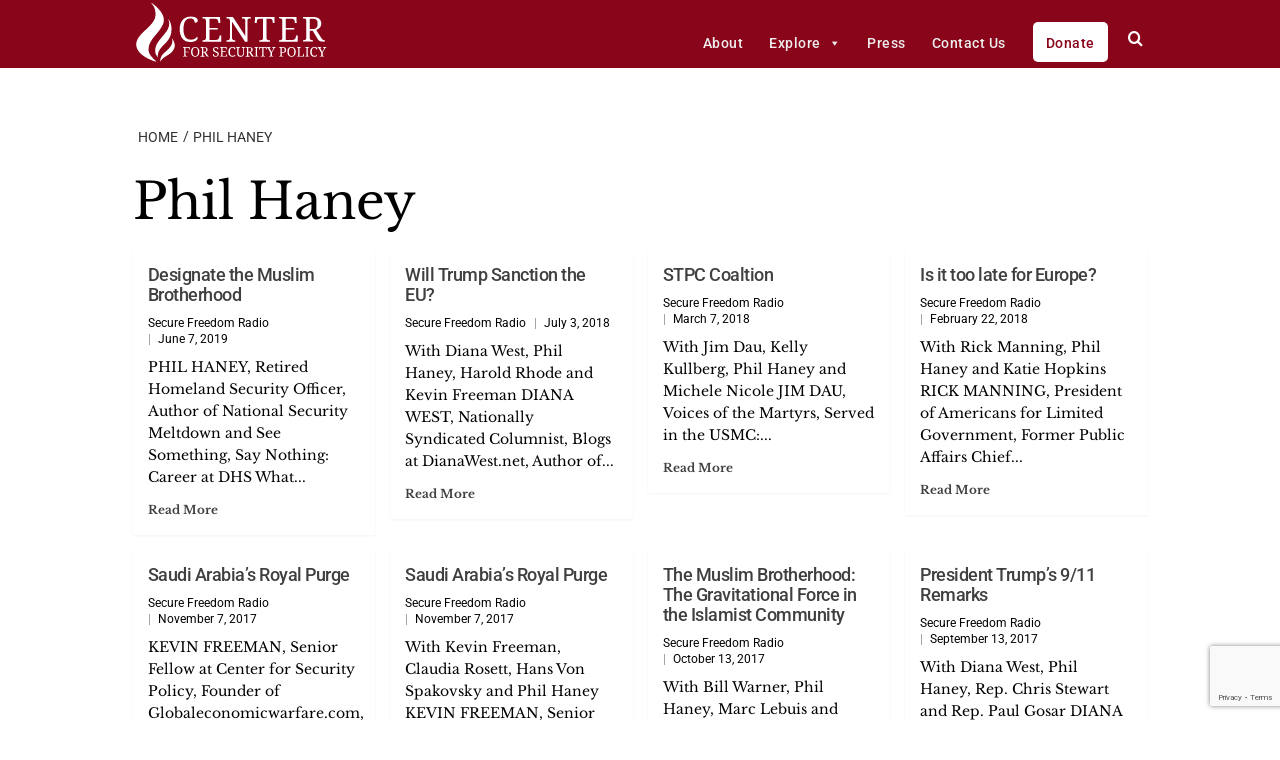

--- FILE ---
content_type: text/html; charset=UTF-8
request_url: https://centerforsecuritypolicy.org/tag/phil-haney/
body_size: 37117
content:
<!doctype html>
<html lang="en-US">

<head>
  <meta charset="UTF-8">
  <meta name="viewport" content="width=device-width, initial-scale=1">
  <link rel="profile" href="https://gmpg.org/xfn/11">
  
<!-- Author Meta Tags by Molongui Authorship, visit: https://wordpress.org/plugins/molongui-authorship/ -->
<!-- /Molongui Authorship -->

<meta name='robots' content='index, follow, max-image-preview:large, max-snippet:-1, max-video-preview:-1' />
<link rel='preload' href='https://fonts.googleapis.com/css?family=Libre%2BBaskerville%3A400%2C700%7CRoboto%3A400%2C700&#038;subset=latin&#038;display=swap' as='style' onload="this.onload=null;this.rel='stylesheet'" type='text/css' media='all' crossorigin='anonymous'>

	<!-- This site is optimized with the Yoast SEO plugin v26.8 - https://yoast.com/product/yoast-seo-wordpress/ -->
	<title>Phil Haney Archives - Center for Security Policy</title>
	<link rel="canonical" href="https://centerforsecuritypolicy.org/tag/phil-haney/" />
	<meta property="og:locale" content="en_US" />
	<meta property="og:type" content="article" />
	<meta property="og:title" content="Phil Haney Archives - Center for Security Policy" />
	<meta property="og:url" content="https://centerforsecuritypolicy.org/tag/phil-haney/" />
	<meta property="og:site_name" content="Center for Security Policy" />
	<meta property="og:image" content="https://centerforsecuritypolicy.org/wp-content/uploads/2021/04/logo_1200x650_SocialMedia.png" />
	<meta property="og:image:width" content="1200" />
	<meta property="og:image:height" content="650" />
	<meta property="og:image:type" content="image/jpeg" />
	<meta name="twitter:card" content="summary_large_image" />
	<meta name="twitter:site" content="@securefreedom" />
	<script type="application/ld+json" class="yoast-schema-graph">{"@context":"https://schema.org","@graph":[{"@type":"CollectionPage","@id":"https://centerforsecuritypolicy.org/tag/phil-haney/","url":"https://centerforsecuritypolicy.org/tag/phil-haney/","name":"Phil Haney Archives - Center for Security Policy","isPartOf":{"@id":"https://centerforsecuritypolicy.org/#website"},"inLanguage":"en-US"},{"@type":"WebSite","@id":"https://centerforsecuritypolicy.org/#website","url":"https://centerforsecuritypolicy.org/","name":"Center for Security Policy","description":"We provide uncompromising analysis, unflinching leadership, and unconventional solutions to keep Americans safer.","publisher":{"@id":"https://centerforsecuritypolicy.org/#organization"},"alternateName":"Secure Freedom","potentialAction":[{"@type":"SearchAction","target":{"@type":"EntryPoint","urlTemplate":"https://centerforsecuritypolicy.org/?s={search_term_string}"},"query-input":{"@type":"PropertyValueSpecification","valueRequired":true,"valueName":"search_term_string"}}],"inLanguage":"en-US"},{"@type":"Organization","@id":"https://centerforsecuritypolicy.org/#organization","name":"Center for Security Policy","alternateName":"Center for Security Policy","url":"https://centerforsecuritypolicy.org/","logo":{"@type":"ImageObject","inLanguage":"en-US","@id":"https://centerforsecuritypolicy.org/#/schema/logo/image/","url":"https://centerforsecuritypolicy.org/wp-content/uploads/2021/04/Logo_CSP_Red_Vector.svg","contentUrl":"https://centerforsecuritypolicy.org/wp-content/uploads/2021/04/Logo_CSP_Red_Vector.svg","caption":"Center for Security Policy"},"image":{"@id":"https://centerforsecuritypolicy.org/#/schema/logo/image/"},"sameAs":["https://www.facebook.com/securefreedom","https://x.com/securefreedom"]}]}</script>
	<!-- / Yoast SEO plugin. -->


<link rel='dns-prefetch' href='//static.addtoany.com' />
<link rel='dns-prefetch' href='//www.google.com' />
<link rel='dns-prefetch' href='//fonts.googleapis.com' />
<link rel='dns-prefetch' href='//use.fontawesome.com' />
<link rel='dns-prefetch' href='//cdnjs.cloudflare.com' />
<link rel='preconnect' href='https://fonts.googleapis.com' />
<link rel='preconnect' href='https://fonts.gstatic.com' />
<link rel="alternate" type="application/rss+xml" title="Center for Security Policy &raquo; Feed" href="https://centerforsecuritypolicy.org/feed/" />
<style id='wp-img-auto-sizes-contain-inline-css' type='text/css'>
img:is([sizes=auto i],[sizes^="auto," i]){contain-intrinsic-size:3000px 1500px}
/*# sourceURL=wp-img-auto-sizes-contain-inline-css */
</style>
<link rel='stylesheet' id='pt-cv-public-style-css' href='https://centerforsecuritypolicy.org/wp-content/plugins/content-views-query-and-display-post-page/public/assets/css/cv.css?ver=4.2.1' type='text/css' media='all' />
<link rel='stylesheet' id='embedpress-css-css' href='https://centerforsecuritypolicy.org/wp-content/plugins/embedpress/assets/css/embedpress.css?ver=1767608443' type='text/css' media='all' />
<link rel='stylesheet' id='embedpress-blocks-style-css' href='https://centerforsecuritypolicy.org/wp-content/plugins/embedpress/assets/css/blocks.build.css?ver=1767608443' type='text/css' media='all' />
<link rel='stylesheet' id='embedpress-lazy-load-css-css' href='https://centerforsecuritypolicy.org/wp-content/plugins/embedpress/assets/css/lazy-load.css?ver=1767608443' type='text/css' media='all' />
<link rel='stylesheet' id='wp-block-library-css' href='https://centerforsecuritypolicy.org/wp-includes/css/dist/block-library/style.min.css?ver=6.9' type='text/css' media='all' />
<style id='wp-block-library-theme-inline-css' type='text/css'>
.wp-block-audio :where(figcaption){color:#555;font-size:13px;text-align:center}.is-dark-theme .wp-block-audio :where(figcaption){color:#ffffffa6}.wp-block-audio{margin:0 0 1em}.wp-block-code{border:1px solid #ccc;border-radius:4px;font-family:Menlo,Consolas,monaco,monospace;padding:.8em 1em}.wp-block-embed :where(figcaption){color:#555;font-size:13px;text-align:center}.is-dark-theme .wp-block-embed :where(figcaption){color:#ffffffa6}.wp-block-embed{margin:0 0 1em}.blocks-gallery-caption{color:#555;font-size:13px;text-align:center}.is-dark-theme .blocks-gallery-caption{color:#ffffffa6}:root :where(.wp-block-image figcaption){color:#555;font-size:13px;text-align:center}.is-dark-theme :root :where(.wp-block-image figcaption){color:#ffffffa6}.wp-block-image{margin:0 0 1em}.wp-block-pullquote{border-bottom:4px solid;border-top:4px solid;color:currentColor;margin-bottom:1.75em}.wp-block-pullquote :where(cite),.wp-block-pullquote :where(footer),.wp-block-pullquote__citation{color:currentColor;font-size:.8125em;font-style:normal;text-transform:uppercase}.wp-block-quote{border-left:.25em solid;margin:0 0 1.75em;padding-left:1em}.wp-block-quote cite,.wp-block-quote footer{color:currentColor;font-size:.8125em;font-style:normal;position:relative}.wp-block-quote:where(.has-text-align-right){border-left:none;border-right:.25em solid;padding-left:0;padding-right:1em}.wp-block-quote:where(.has-text-align-center){border:none;padding-left:0}.wp-block-quote.is-large,.wp-block-quote.is-style-large,.wp-block-quote:where(.is-style-plain){border:none}.wp-block-search .wp-block-search__label{font-weight:700}.wp-block-search__button{border:1px solid #ccc;padding:.375em .625em}:where(.wp-block-group.has-background){padding:1.25em 2.375em}.wp-block-separator.has-css-opacity{opacity:.4}.wp-block-separator{border:none;border-bottom:2px solid;margin-left:auto;margin-right:auto}.wp-block-separator.has-alpha-channel-opacity{opacity:1}.wp-block-separator:not(.is-style-wide):not(.is-style-dots){width:100px}.wp-block-separator.has-background:not(.is-style-dots){border-bottom:none;height:1px}.wp-block-separator.has-background:not(.is-style-wide):not(.is-style-dots){height:2px}.wp-block-table{margin:0 0 1em}.wp-block-table td,.wp-block-table th{word-break:normal}.wp-block-table :where(figcaption){color:#555;font-size:13px;text-align:center}.is-dark-theme .wp-block-table :where(figcaption){color:#ffffffa6}.wp-block-video :where(figcaption){color:#555;font-size:13px;text-align:center}.is-dark-theme .wp-block-video :where(figcaption){color:#ffffffa6}.wp-block-video{margin:0 0 1em}:root :where(.wp-block-template-part.has-background){margin-bottom:0;margin-top:0;padding:1.25em 2.375em}
/*# sourceURL=/wp-includes/css/dist/block-library/theme.min.css */
</style>
<style id='global-styles-inline-css' type='text/css'>
:root{--wp--preset--aspect-ratio--square: 1;--wp--preset--aspect-ratio--4-3: 4/3;--wp--preset--aspect-ratio--3-4: 3/4;--wp--preset--aspect-ratio--3-2: 3/2;--wp--preset--aspect-ratio--2-3: 2/3;--wp--preset--aspect-ratio--16-9: 16/9;--wp--preset--aspect-ratio--9-16: 9/16;--wp--preset--color--black: #000000;--wp--preset--color--cyan-bluish-gray: #abb8c3;--wp--preset--color--white: #ffffff;--wp--preset--color--pale-pink: #f78da7;--wp--preset--color--vivid-red: #cf2e2e;--wp--preset--color--luminous-vivid-orange: #ff6900;--wp--preset--color--luminous-vivid-amber: #fcb900;--wp--preset--color--light-green-cyan: #7bdcb5;--wp--preset--color--vivid-green-cyan: #00d084;--wp--preset--color--pale-cyan-blue: #8ed1fc;--wp--preset--color--vivid-cyan-blue: #0693e3;--wp--preset--color--vivid-purple: #9b51e0;--wp--preset--gradient--vivid-cyan-blue-to-vivid-purple: linear-gradient(135deg,rgb(6,147,227) 0%,rgb(155,81,224) 100%);--wp--preset--gradient--light-green-cyan-to-vivid-green-cyan: linear-gradient(135deg,rgb(122,220,180) 0%,rgb(0,208,130) 100%);--wp--preset--gradient--luminous-vivid-amber-to-luminous-vivid-orange: linear-gradient(135deg,rgb(252,185,0) 0%,rgb(255,105,0) 100%);--wp--preset--gradient--luminous-vivid-orange-to-vivid-red: linear-gradient(135deg,rgb(255,105,0) 0%,rgb(207,46,46) 100%);--wp--preset--gradient--very-light-gray-to-cyan-bluish-gray: linear-gradient(135deg,rgb(238,238,238) 0%,rgb(169,184,195) 100%);--wp--preset--gradient--cool-to-warm-spectrum: linear-gradient(135deg,rgb(74,234,220) 0%,rgb(151,120,209) 20%,rgb(207,42,186) 40%,rgb(238,44,130) 60%,rgb(251,105,98) 80%,rgb(254,248,76) 100%);--wp--preset--gradient--blush-light-purple: linear-gradient(135deg,rgb(255,206,236) 0%,rgb(152,150,240) 100%);--wp--preset--gradient--blush-bordeaux: linear-gradient(135deg,rgb(254,205,165) 0%,rgb(254,45,45) 50%,rgb(107,0,62) 100%);--wp--preset--gradient--luminous-dusk: linear-gradient(135deg,rgb(255,203,112) 0%,rgb(199,81,192) 50%,rgb(65,88,208) 100%);--wp--preset--gradient--pale-ocean: linear-gradient(135deg,rgb(255,245,203) 0%,rgb(182,227,212) 50%,rgb(51,167,181) 100%);--wp--preset--gradient--electric-grass: linear-gradient(135deg,rgb(202,248,128) 0%,rgb(113,206,126) 100%);--wp--preset--gradient--midnight: linear-gradient(135deg,rgb(2,3,129) 0%,rgb(40,116,252) 100%);--wp--preset--font-size--small: 13px;--wp--preset--font-size--medium: 20px;--wp--preset--font-size--large: 36px;--wp--preset--font-size--x-large: 42px;--wp--preset--font-family--libre-baskerville: Libre Baskerville;--wp--preset--font-family--roboto: Roboto;--wp--preset--font-family--fjalla-one: Fjalla One;--wp--preset--spacing--20: 0.44rem;--wp--preset--spacing--30: 0.67rem;--wp--preset--spacing--40: 1rem;--wp--preset--spacing--50: 1.5rem;--wp--preset--spacing--60: 2.25rem;--wp--preset--spacing--70: 3.38rem;--wp--preset--spacing--80: 5.06rem;--wp--preset--shadow--natural: 6px 6px 9px rgba(0, 0, 0, 0.2);--wp--preset--shadow--deep: 12px 12px 50px rgba(0, 0, 0, 0.4);--wp--preset--shadow--sharp: 6px 6px 0px rgba(0, 0, 0, 0.2);--wp--preset--shadow--outlined: 6px 6px 0px -3px rgb(255, 255, 255), 6px 6px rgb(0, 0, 0);--wp--preset--shadow--crisp: 6px 6px 0px rgb(0, 0, 0);}:root { --wp--style--global--content-size: 800px;--wp--style--global--wide-size: 1200px; }:where(body) { margin: 0; }.wp-site-blocks > .alignleft { float: left; margin-right: 2em; }.wp-site-blocks > .alignright { float: right; margin-left: 2em; }.wp-site-blocks > .aligncenter { justify-content: center; margin-left: auto; margin-right: auto; }:where(.wp-site-blocks) > * { margin-block-start: 24px; margin-block-end: 0; }:where(.wp-site-blocks) > :first-child { margin-block-start: 0; }:where(.wp-site-blocks) > :last-child { margin-block-end: 0; }:root { --wp--style--block-gap: 24px; }:root :where(.is-layout-flow) > :first-child{margin-block-start: 0;}:root :where(.is-layout-flow) > :last-child{margin-block-end: 0;}:root :where(.is-layout-flow) > *{margin-block-start: 24px;margin-block-end: 0;}:root :where(.is-layout-constrained) > :first-child{margin-block-start: 0;}:root :where(.is-layout-constrained) > :last-child{margin-block-end: 0;}:root :where(.is-layout-constrained) > *{margin-block-start: 24px;margin-block-end: 0;}:root :where(.is-layout-flex){gap: 24px;}:root :where(.is-layout-grid){gap: 24px;}.is-layout-flow > .alignleft{float: left;margin-inline-start: 0;margin-inline-end: 2em;}.is-layout-flow > .alignright{float: right;margin-inline-start: 2em;margin-inline-end: 0;}.is-layout-flow > .aligncenter{margin-left: auto !important;margin-right: auto !important;}.is-layout-constrained > .alignleft{float: left;margin-inline-start: 0;margin-inline-end: 2em;}.is-layout-constrained > .alignright{float: right;margin-inline-start: 2em;margin-inline-end: 0;}.is-layout-constrained > .aligncenter{margin-left: auto !important;margin-right: auto !important;}.is-layout-constrained > :where(:not(.alignleft):not(.alignright):not(.alignfull)){max-width: var(--wp--style--global--content-size);margin-left: auto !important;margin-right: auto !important;}.is-layout-constrained > .alignwide{max-width: var(--wp--style--global--wide-size);}body .is-layout-flex{display: flex;}.is-layout-flex{flex-wrap: wrap;align-items: center;}.is-layout-flex > :is(*, div){margin: 0;}body .is-layout-grid{display: grid;}.is-layout-grid > :is(*, div){margin: 0;}body{padding-top: 0px;padding-right: 0px;padding-bottom: 0px;padding-left: 0px;}a:where(:not(.wp-element-button)){text-decoration: none;}:root :where(.wp-element-button, .wp-block-button__link){background-color: #32373c;border-width: 0;color: #fff;font-family: inherit;font-size: inherit;font-style: inherit;font-weight: inherit;letter-spacing: inherit;line-height: inherit;padding-top: calc(0.667em + 2px);padding-right: calc(1.333em + 2px);padding-bottom: calc(0.667em + 2px);padding-left: calc(1.333em + 2px);text-decoration: none;text-transform: inherit;}.has-black-color{color: var(--wp--preset--color--black) !important;}.has-cyan-bluish-gray-color{color: var(--wp--preset--color--cyan-bluish-gray) !important;}.has-white-color{color: var(--wp--preset--color--white) !important;}.has-pale-pink-color{color: var(--wp--preset--color--pale-pink) !important;}.has-vivid-red-color{color: var(--wp--preset--color--vivid-red) !important;}.has-luminous-vivid-orange-color{color: var(--wp--preset--color--luminous-vivid-orange) !important;}.has-luminous-vivid-amber-color{color: var(--wp--preset--color--luminous-vivid-amber) !important;}.has-light-green-cyan-color{color: var(--wp--preset--color--light-green-cyan) !important;}.has-vivid-green-cyan-color{color: var(--wp--preset--color--vivid-green-cyan) !important;}.has-pale-cyan-blue-color{color: var(--wp--preset--color--pale-cyan-blue) !important;}.has-vivid-cyan-blue-color{color: var(--wp--preset--color--vivid-cyan-blue) !important;}.has-vivid-purple-color{color: var(--wp--preset--color--vivid-purple) !important;}.has-black-background-color{background-color: var(--wp--preset--color--black) !important;}.has-cyan-bluish-gray-background-color{background-color: var(--wp--preset--color--cyan-bluish-gray) !important;}.has-white-background-color{background-color: var(--wp--preset--color--white) !important;}.has-pale-pink-background-color{background-color: var(--wp--preset--color--pale-pink) !important;}.has-vivid-red-background-color{background-color: var(--wp--preset--color--vivid-red) !important;}.has-luminous-vivid-orange-background-color{background-color: var(--wp--preset--color--luminous-vivid-orange) !important;}.has-luminous-vivid-amber-background-color{background-color: var(--wp--preset--color--luminous-vivid-amber) !important;}.has-light-green-cyan-background-color{background-color: var(--wp--preset--color--light-green-cyan) !important;}.has-vivid-green-cyan-background-color{background-color: var(--wp--preset--color--vivid-green-cyan) !important;}.has-pale-cyan-blue-background-color{background-color: var(--wp--preset--color--pale-cyan-blue) !important;}.has-vivid-cyan-blue-background-color{background-color: var(--wp--preset--color--vivid-cyan-blue) !important;}.has-vivid-purple-background-color{background-color: var(--wp--preset--color--vivid-purple) !important;}.has-black-border-color{border-color: var(--wp--preset--color--black) !important;}.has-cyan-bluish-gray-border-color{border-color: var(--wp--preset--color--cyan-bluish-gray) !important;}.has-white-border-color{border-color: var(--wp--preset--color--white) !important;}.has-pale-pink-border-color{border-color: var(--wp--preset--color--pale-pink) !important;}.has-vivid-red-border-color{border-color: var(--wp--preset--color--vivid-red) !important;}.has-luminous-vivid-orange-border-color{border-color: var(--wp--preset--color--luminous-vivid-orange) !important;}.has-luminous-vivid-amber-border-color{border-color: var(--wp--preset--color--luminous-vivid-amber) !important;}.has-light-green-cyan-border-color{border-color: var(--wp--preset--color--light-green-cyan) !important;}.has-vivid-green-cyan-border-color{border-color: var(--wp--preset--color--vivid-green-cyan) !important;}.has-pale-cyan-blue-border-color{border-color: var(--wp--preset--color--pale-cyan-blue) !important;}.has-vivid-cyan-blue-border-color{border-color: var(--wp--preset--color--vivid-cyan-blue) !important;}.has-vivid-purple-border-color{border-color: var(--wp--preset--color--vivid-purple) !important;}.has-vivid-cyan-blue-to-vivid-purple-gradient-background{background: var(--wp--preset--gradient--vivid-cyan-blue-to-vivid-purple) !important;}.has-light-green-cyan-to-vivid-green-cyan-gradient-background{background: var(--wp--preset--gradient--light-green-cyan-to-vivid-green-cyan) !important;}.has-luminous-vivid-amber-to-luminous-vivid-orange-gradient-background{background: var(--wp--preset--gradient--luminous-vivid-amber-to-luminous-vivid-orange) !important;}.has-luminous-vivid-orange-to-vivid-red-gradient-background{background: var(--wp--preset--gradient--luminous-vivid-orange-to-vivid-red) !important;}.has-very-light-gray-to-cyan-bluish-gray-gradient-background{background: var(--wp--preset--gradient--very-light-gray-to-cyan-bluish-gray) !important;}.has-cool-to-warm-spectrum-gradient-background{background: var(--wp--preset--gradient--cool-to-warm-spectrum) !important;}.has-blush-light-purple-gradient-background{background: var(--wp--preset--gradient--blush-light-purple) !important;}.has-blush-bordeaux-gradient-background{background: var(--wp--preset--gradient--blush-bordeaux) !important;}.has-luminous-dusk-gradient-background{background: var(--wp--preset--gradient--luminous-dusk) !important;}.has-pale-ocean-gradient-background{background: var(--wp--preset--gradient--pale-ocean) !important;}.has-electric-grass-gradient-background{background: var(--wp--preset--gradient--electric-grass) !important;}.has-midnight-gradient-background{background: var(--wp--preset--gradient--midnight) !important;}.has-small-font-size{font-size: var(--wp--preset--font-size--small) !important;}.has-medium-font-size{font-size: var(--wp--preset--font-size--medium) !important;}.has-large-font-size{font-size: var(--wp--preset--font-size--large) !important;}.has-x-large-font-size{font-size: var(--wp--preset--font-size--x-large) !important;}.has-libre-baskerville-font-family{font-family: var(--wp--preset--font-family--libre-baskerville) !important;}.has-roboto-font-family{font-family: var(--wp--preset--font-family--roboto) !important;}.has-fjalla-one-font-family{font-family: var(--wp--preset--font-family--fjalla-one) !important;}
:root :where(.wp-block-pullquote){font-size: 1.5em;line-height: 1.6;}
/*# sourceURL=global-styles-inline-css */
</style>
<link rel='stylesheet' id='ctct_form_styles-css' href='https://centerforsecuritypolicy.org/wp-content/plugins/constant-contact-forms/assets/css/style.css?ver=2.16.0' type='text/css' media='all' />
<link rel='stylesheet' id='megamenu-css' href='https://centerforsecuritypolicy.org/wp-content/uploads/maxmegamenu/style.css?ver=26b716' type='text/css' media='all' />
<link rel='stylesheet' id='dashicons-css' href='https://centerforsecuritypolicy.org/wp-includes/css/dashicons.min.css?ver=6.9' type='text/css' media='all' />
<style id="covernews-pro-google-fonts-css" media="all">/* cyrillic-ext */
@font-face {
  font-family: 'Roboto';
  font-style: normal;
  font-weight: 400;
  font-stretch: 100%;
  font-display: swap;
  src: url(/fonts.gstatic.com/s/roboto/v50/KFO7CnqEu92Fr1ME7kSn66aGLdTylUAMa3GUBHMdazTgWw.woff2) format('woff2');
  unicode-range: U+0460-052F, U+1C80-1C8A, U+20B4, U+2DE0-2DFF, U+A640-A69F, U+FE2E-FE2F;
}
/* cyrillic */
@font-face {
  font-family: 'Roboto';
  font-style: normal;
  font-weight: 400;
  font-stretch: 100%;
  font-display: swap;
  src: url(/fonts.gstatic.com/s/roboto/v50/KFO7CnqEu92Fr1ME7kSn66aGLdTylUAMa3iUBHMdazTgWw.woff2) format('woff2');
  unicode-range: U+0301, U+0400-045F, U+0490-0491, U+04B0-04B1, U+2116;
}
/* greek-ext */
@font-face {
  font-family: 'Roboto';
  font-style: normal;
  font-weight: 400;
  font-stretch: 100%;
  font-display: swap;
  src: url(/fonts.gstatic.com/s/roboto/v50/KFO7CnqEu92Fr1ME7kSn66aGLdTylUAMa3CUBHMdazTgWw.woff2) format('woff2');
  unicode-range: U+1F00-1FFF;
}
/* greek */
@font-face {
  font-family: 'Roboto';
  font-style: normal;
  font-weight: 400;
  font-stretch: 100%;
  font-display: swap;
  src: url(/fonts.gstatic.com/s/roboto/v50/KFO7CnqEu92Fr1ME7kSn66aGLdTylUAMa3-UBHMdazTgWw.woff2) format('woff2');
  unicode-range: U+0370-0377, U+037A-037F, U+0384-038A, U+038C, U+038E-03A1, U+03A3-03FF;
}
/* math */
@font-face {
  font-family: 'Roboto';
  font-style: normal;
  font-weight: 400;
  font-stretch: 100%;
  font-display: swap;
  src: url(/fonts.gstatic.com/s/roboto/v50/KFO7CnqEu92Fr1ME7kSn66aGLdTylUAMawCUBHMdazTgWw.woff2) format('woff2');
  unicode-range: U+0302-0303, U+0305, U+0307-0308, U+0310, U+0312, U+0315, U+031A, U+0326-0327, U+032C, U+032F-0330, U+0332-0333, U+0338, U+033A, U+0346, U+034D, U+0391-03A1, U+03A3-03A9, U+03B1-03C9, U+03D1, U+03D5-03D6, U+03F0-03F1, U+03F4-03F5, U+2016-2017, U+2034-2038, U+203C, U+2040, U+2043, U+2047, U+2050, U+2057, U+205F, U+2070-2071, U+2074-208E, U+2090-209C, U+20D0-20DC, U+20E1, U+20E5-20EF, U+2100-2112, U+2114-2115, U+2117-2121, U+2123-214F, U+2190, U+2192, U+2194-21AE, U+21B0-21E5, U+21F1-21F2, U+21F4-2211, U+2213-2214, U+2216-22FF, U+2308-230B, U+2310, U+2319, U+231C-2321, U+2336-237A, U+237C, U+2395, U+239B-23B7, U+23D0, U+23DC-23E1, U+2474-2475, U+25AF, U+25B3, U+25B7, U+25BD, U+25C1, U+25CA, U+25CC, U+25FB, U+266D-266F, U+27C0-27FF, U+2900-2AFF, U+2B0E-2B11, U+2B30-2B4C, U+2BFE, U+3030, U+FF5B, U+FF5D, U+1D400-1D7FF, U+1EE00-1EEFF;
}
/* symbols */
@font-face {
  font-family: 'Roboto';
  font-style: normal;
  font-weight: 400;
  font-stretch: 100%;
  font-display: swap;
  src: url(/fonts.gstatic.com/s/roboto/v50/KFO7CnqEu92Fr1ME7kSn66aGLdTylUAMaxKUBHMdazTgWw.woff2) format('woff2');
  unicode-range: U+0001-000C, U+000E-001F, U+007F-009F, U+20DD-20E0, U+20E2-20E4, U+2150-218F, U+2190, U+2192, U+2194-2199, U+21AF, U+21E6-21F0, U+21F3, U+2218-2219, U+2299, U+22C4-22C6, U+2300-243F, U+2440-244A, U+2460-24FF, U+25A0-27BF, U+2800-28FF, U+2921-2922, U+2981, U+29BF, U+29EB, U+2B00-2BFF, U+4DC0-4DFF, U+FFF9-FFFB, U+10140-1018E, U+10190-1019C, U+101A0, U+101D0-101FD, U+102E0-102FB, U+10E60-10E7E, U+1D2C0-1D2D3, U+1D2E0-1D37F, U+1F000-1F0FF, U+1F100-1F1AD, U+1F1E6-1F1FF, U+1F30D-1F30F, U+1F315, U+1F31C, U+1F31E, U+1F320-1F32C, U+1F336, U+1F378, U+1F37D, U+1F382, U+1F393-1F39F, U+1F3A7-1F3A8, U+1F3AC-1F3AF, U+1F3C2, U+1F3C4-1F3C6, U+1F3CA-1F3CE, U+1F3D4-1F3E0, U+1F3ED, U+1F3F1-1F3F3, U+1F3F5-1F3F7, U+1F408, U+1F415, U+1F41F, U+1F426, U+1F43F, U+1F441-1F442, U+1F444, U+1F446-1F449, U+1F44C-1F44E, U+1F453, U+1F46A, U+1F47D, U+1F4A3, U+1F4B0, U+1F4B3, U+1F4B9, U+1F4BB, U+1F4BF, U+1F4C8-1F4CB, U+1F4D6, U+1F4DA, U+1F4DF, U+1F4E3-1F4E6, U+1F4EA-1F4ED, U+1F4F7, U+1F4F9-1F4FB, U+1F4FD-1F4FE, U+1F503, U+1F507-1F50B, U+1F50D, U+1F512-1F513, U+1F53E-1F54A, U+1F54F-1F5FA, U+1F610, U+1F650-1F67F, U+1F687, U+1F68D, U+1F691, U+1F694, U+1F698, U+1F6AD, U+1F6B2, U+1F6B9-1F6BA, U+1F6BC, U+1F6C6-1F6CF, U+1F6D3-1F6D7, U+1F6E0-1F6EA, U+1F6F0-1F6F3, U+1F6F7-1F6FC, U+1F700-1F7FF, U+1F800-1F80B, U+1F810-1F847, U+1F850-1F859, U+1F860-1F887, U+1F890-1F8AD, U+1F8B0-1F8BB, U+1F8C0-1F8C1, U+1F900-1F90B, U+1F93B, U+1F946, U+1F984, U+1F996, U+1F9E9, U+1FA00-1FA6F, U+1FA70-1FA7C, U+1FA80-1FA89, U+1FA8F-1FAC6, U+1FACE-1FADC, U+1FADF-1FAE9, U+1FAF0-1FAF8, U+1FB00-1FBFF;
}
/* vietnamese */
@font-face {
  font-family: 'Roboto';
  font-style: normal;
  font-weight: 400;
  font-stretch: 100%;
  font-display: swap;
  src: url(/fonts.gstatic.com/s/roboto/v50/KFO7CnqEu92Fr1ME7kSn66aGLdTylUAMa3OUBHMdazTgWw.woff2) format('woff2');
  unicode-range: U+0102-0103, U+0110-0111, U+0128-0129, U+0168-0169, U+01A0-01A1, U+01AF-01B0, U+0300-0301, U+0303-0304, U+0308-0309, U+0323, U+0329, U+1EA0-1EF9, U+20AB;
}
/* latin-ext */
@font-face {
  font-family: 'Roboto';
  font-style: normal;
  font-weight: 400;
  font-stretch: 100%;
  font-display: swap;
  src: url(/fonts.gstatic.com/s/roboto/v50/KFO7CnqEu92Fr1ME7kSn66aGLdTylUAMa3KUBHMdazTgWw.woff2) format('woff2');
  unicode-range: U+0100-02BA, U+02BD-02C5, U+02C7-02CC, U+02CE-02D7, U+02DD-02FF, U+0304, U+0308, U+0329, U+1D00-1DBF, U+1E00-1E9F, U+1EF2-1EFF, U+2020, U+20A0-20AB, U+20AD-20C0, U+2113, U+2C60-2C7F, U+A720-A7FF;
}
/* latin */
@font-face {
  font-family: 'Roboto';
  font-style: normal;
  font-weight: 400;
  font-stretch: 100%;
  font-display: swap;
  src: url(/fonts.gstatic.com/s/roboto/v50/KFO7CnqEu92Fr1ME7kSn66aGLdTylUAMa3yUBHMdazQ.woff2) format('woff2');
  unicode-range: U+0000-00FF, U+0131, U+0152-0153, U+02BB-02BC, U+02C6, U+02DA, U+02DC, U+0304, U+0308, U+0329, U+2000-206F, U+20AC, U+2122, U+2191, U+2193, U+2212, U+2215, U+FEFF, U+FFFD;
}
/* cyrillic-ext */
@font-face {
  font-family: 'Roboto';
  font-style: normal;
  font-weight: 700;
  font-stretch: 100%;
  font-display: swap;
  src: url(/fonts.gstatic.com/s/roboto/v50/KFO7CnqEu92Fr1ME7kSn66aGLdTylUAMa3GUBHMdazTgWw.woff2) format('woff2');
  unicode-range: U+0460-052F, U+1C80-1C8A, U+20B4, U+2DE0-2DFF, U+A640-A69F, U+FE2E-FE2F;
}
/* cyrillic */
@font-face {
  font-family: 'Roboto';
  font-style: normal;
  font-weight: 700;
  font-stretch: 100%;
  font-display: swap;
  src: url(/fonts.gstatic.com/s/roboto/v50/KFO7CnqEu92Fr1ME7kSn66aGLdTylUAMa3iUBHMdazTgWw.woff2) format('woff2');
  unicode-range: U+0301, U+0400-045F, U+0490-0491, U+04B0-04B1, U+2116;
}
/* greek-ext */
@font-face {
  font-family: 'Roboto';
  font-style: normal;
  font-weight: 700;
  font-stretch: 100%;
  font-display: swap;
  src: url(/fonts.gstatic.com/s/roboto/v50/KFO7CnqEu92Fr1ME7kSn66aGLdTylUAMa3CUBHMdazTgWw.woff2) format('woff2');
  unicode-range: U+1F00-1FFF;
}
/* greek */
@font-face {
  font-family: 'Roboto';
  font-style: normal;
  font-weight: 700;
  font-stretch: 100%;
  font-display: swap;
  src: url(/fonts.gstatic.com/s/roboto/v50/KFO7CnqEu92Fr1ME7kSn66aGLdTylUAMa3-UBHMdazTgWw.woff2) format('woff2');
  unicode-range: U+0370-0377, U+037A-037F, U+0384-038A, U+038C, U+038E-03A1, U+03A3-03FF;
}
/* math */
@font-face {
  font-family: 'Roboto';
  font-style: normal;
  font-weight: 700;
  font-stretch: 100%;
  font-display: swap;
  src: url(/fonts.gstatic.com/s/roboto/v50/KFO7CnqEu92Fr1ME7kSn66aGLdTylUAMawCUBHMdazTgWw.woff2) format('woff2');
  unicode-range: U+0302-0303, U+0305, U+0307-0308, U+0310, U+0312, U+0315, U+031A, U+0326-0327, U+032C, U+032F-0330, U+0332-0333, U+0338, U+033A, U+0346, U+034D, U+0391-03A1, U+03A3-03A9, U+03B1-03C9, U+03D1, U+03D5-03D6, U+03F0-03F1, U+03F4-03F5, U+2016-2017, U+2034-2038, U+203C, U+2040, U+2043, U+2047, U+2050, U+2057, U+205F, U+2070-2071, U+2074-208E, U+2090-209C, U+20D0-20DC, U+20E1, U+20E5-20EF, U+2100-2112, U+2114-2115, U+2117-2121, U+2123-214F, U+2190, U+2192, U+2194-21AE, U+21B0-21E5, U+21F1-21F2, U+21F4-2211, U+2213-2214, U+2216-22FF, U+2308-230B, U+2310, U+2319, U+231C-2321, U+2336-237A, U+237C, U+2395, U+239B-23B7, U+23D0, U+23DC-23E1, U+2474-2475, U+25AF, U+25B3, U+25B7, U+25BD, U+25C1, U+25CA, U+25CC, U+25FB, U+266D-266F, U+27C0-27FF, U+2900-2AFF, U+2B0E-2B11, U+2B30-2B4C, U+2BFE, U+3030, U+FF5B, U+FF5D, U+1D400-1D7FF, U+1EE00-1EEFF;
}
/* symbols */
@font-face {
  font-family: 'Roboto';
  font-style: normal;
  font-weight: 700;
  font-stretch: 100%;
  font-display: swap;
  src: url(/fonts.gstatic.com/s/roboto/v50/KFO7CnqEu92Fr1ME7kSn66aGLdTylUAMaxKUBHMdazTgWw.woff2) format('woff2');
  unicode-range: U+0001-000C, U+000E-001F, U+007F-009F, U+20DD-20E0, U+20E2-20E4, U+2150-218F, U+2190, U+2192, U+2194-2199, U+21AF, U+21E6-21F0, U+21F3, U+2218-2219, U+2299, U+22C4-22C6, U+2300-243F, U+2440-244A, U+2460-24FF, U+25A0-27BF, U+2800-28FF, U+2921-2922, U+2981, U+29BF, U+29EB, U+2B00-2BFF, U+4DC0-4DFF, U+FFF9-FFFB, U+10140-1018E, U+10190-1019C, U+101A0, U+101D0-101FD, U+102E0-102FB, U+10E60-10E7E, U+1D2C0-1D2D3, U+1D2E0-1D37F, U+1F000-1F0FF, U+1F100-1F1AD, U+1F1E6-1F1FF, U+1F30D-1F30F, U+1F315, U+1F31C, U+1F31E, U+1F320-1F32C, U+1F336, U+1F378, U+1F37D, U+1F382, U+1F393-1F39F, U+1F3A7-1F3A8, U+1F3AC-1F3AF, U+1F3C2, U+1F3C4-1F3C6, U+1F3CA-1F3CE, U+1F3D4-1F3E0, U+1F3ED, U+1F3F1-1F3F3, U+1F3F5-1F3F7, U+1F408, U+1F415, U+1F41F, U+1F426, U+1F43F, U+1F441-1F442, U+1F444, U+1F446-1F449, U+1F44C-1F44E, U+1F453, U+1F46A, U+1F47D, U+1F4A3, U+1F4B0, U+1F4B3, U+1F4B9, U+1F4BB, U+1F4BF, U+1F4C8-1F4CB, U+1F4D6, U+1F4DA, U+1F4DF, U+1F4E3-1F4E6, U+1F4EA-1F4ED, U+1F4F7, U+1F4F9-1F4FB, U+1F4FD-1F4FE, U+1F503, U+1F507-1F50B, U+1F50D, U+1F512-1F513, U+1F53E-1F54A, U+1F54F-1F5FA, U+1F610, U+1F650-1F67F, U+1F687, U+1F68D, U+1F691, U+1F694, U+1F698, U+1F6AD, U+1F6B2, U+1F6B9-1F6BA, U+1F6BC, U+1F6C6-1F6CF, U+1F6D3-1F6D7, U+1F6E0-1F6EA, U+1F6F0-1F6F3, U+1F6F7-1F6FC, U+1F700-1F7FF, U+1F800-1F80B, U+1F810-1F847, U+1F850-1F859, U+1F860-1F887, U+1F890-1F8AD, U+1F8B0-1F8BB, U+1F8C0-1F8C1, U+1F900-1F90B, U+1F93B, U+1F946, U+1F984, U+1F996, U+1F9E9, U+1FA00-1FA6F, U+1FA70-1FA7C, U+1FA80-1FA89, U+1FA8F-1FAC6, U+1FACE-1FADC, U+1FADF-1FAE9, U+1FAF0-1FAF8, U+1FB00-1FBFF;
}
/* vietnamese */
@font-face {
  font-family: 'Roboto';
  font-style: normal;
  font-weight: 700;
  font-stretch: 100%;
  font-display: swap;
  src: url(/fonts.gstatic.com/s/roboto/v50/KFO7CnqEu92Fr1ME7kSn66aGLdTylUAMa3OUBHMdazTgWw.woff2) format('woff2');
  unicode-range: U+0102-0103, U+0110-0111, U+0128-0129, U+0168-0169, U+01A0-01A1, U+01AF-01B0, U+0300-0301, U+0303-0304, U+0308-0309, U+0323, U+0329, U+1EA0-1EF9, U+20AB;
}
/* latin-ext */
@font-face {
  font-family: 'Roboto';
  font-style: normal;
  font-weight: 700;
  font-stretch: 100%;
  font-display: swap;
  src: url(/fonts.gstatic.com/s/roboto/v50/KFO7CnqEu92Fr1ME7kSn66aGLdTylUAMa3KUBHMdazTgWw.woff2) format('woff2');
  unicode-range: U+0100-02BA, U+02BD-02C5, U+02C7-02CC, U+02CE-02D7, U+02DD-02FF, U+0304, U+0308, U+0329, U+1D00-1DBF, U+1E00-1E9F, U+1EF2-1EFF, U+2020, U+20A0-20AB, U+20AD-20C0, U+2113, U+2C60-2C7F, U+A720-A7FF;
}
/* latin */
@font-face {
  font-family: 'Roboto';
  font-style: normal;
  font-weight: 700;
  font-stretch: 100%;
  font-display: swap;
  src: url(/fonts.gstatic.com/s/roboto/v50/KFO7CnqEu92Fr1ME7kSn66aGLdTylUAMa3yUBHMdazQ.woff2) format('woff2');
  unicode-range: U+0000-00FF, U+0131, U+0152-0153, U+02BB-02BC, U+02C6, U+02DA, U+02DC, U+0304, U+0308, U+0329, U+2000-206F, U+20AC, U+2122, U+2191, U+2193, U+2212, U+2215, U+FEFF, U+FFFD;
}
</style>
<link rel='stylesheet' id='bfa-font-awesome-css' href='https://use.fontawesome.com/releases/v5.15.4/css/all.css?ver=2.0.3' type='text/css' media='all' />
<link rel='stylesheet' id='addtoany-css' href='https://centerforsecuritypolicy.org/wp-content/plugins/add-to-any/addtoany.min.css?ver=1.16' type='text/css' media='all' />
<style id='addtoany-inline-css' type='text/css'>
a.a2a_i, i.a2a_i, a.a2a_menu_show_more_less span, .a2a_menu a {
	color:#444!important;
}
/*/
.addtoany_header {
	margin: 20px 0 20px;
    font: bold 20px/1 Merriweather, Georgia;
}
span.a2a_svg {
	filter: saturate(20%);!important;
}
/*/
span.a2a_svg {/*/font-size:14px; border-radius:6px;width: 30px;height: 30px; /*/ color:#eee; background-image: linear-gradient(#89051a, #89051a);}

span.a2a_svg:hover {color:#fff; background-image:none;}
/*# sourceURL=addtoany-inline-css */
</style>
<link rel='stylesheet' id='fa6-all-css' href='https://cdnjs.cloudflare.com/ajax/libs/font-awesome/6.5.2/css/all.min.css?ver=6.5.2' type='text/css' media='all' />
<link rel='stylesheet' id='tmm-css' href='https://centerforsecuritypolicy.org/wp-content/plugins/team-members/inc/css/tmm_style.css?ver=6.9' type='text/css' media='all' />
<link rel='stylesheet' id='covernews-icons-css' href='https://centerforsecuritypolicy.org/wp-content/themes/covernews-pro/assets/icons/style.css?ver=6.9' type='text/css' media='all' />
<link rel='stylesheet' id='bootstrap-css' href='https://centerforsecuritypolicy.org/wp-content/themes/covernews-pro/assets/bootstrap/css/bootstrap.min.css?ver=6.9' type='text/css' media='all' />
<link rel='stylesheet' id='magnific-popup-css' href='https://centerforsecuritypolicy.org/wp-content/themes/covernews-pro/assets/magnific-popup/magnific-popup.css?ver=6.9' type='text/css' media='all' />
<link rel='stylesheet' id='covernews-style-css' href='https://centerforsecuritypolicy.org/wp-content/themes/covernews-pro/style.css?ver=7.0.3' type='text/css' media='all' />
<style id='covernews-style-inline-css' type='text/css'>
body .top-masthead{background:#79061a;} body .top-masthead .offcanvas-menu span,body.dark .top-masthead .search-icon,body .top-masthead .search-icon,body .top-masthead,body .top-masthead .navigation-container ul.menu-desktop > li > a,body .top-masthead .main-navigation ul.menu-desktop > li > a > button,body .top-masthead .top-navigation a:hover,body .top-masthead .top-navigation a{color:#cecece;} body .top-masthead .search-overlay.reveal-search .search-icon i.covernews-icon-search:before,body .top-masthead .search-overlay.reveal-search .search-icon i.covernews-icon-search:after,body .top-masthead .offcanvas-menu span,body .top-masthead .ham,body .top-masthead .ham:before,body .top-masthead .ham:after{background-color:#cecece;} body .primary-color{background-color:#000000;} body.default .wp-block-page-list li a,body.default .wp-block-latest-posts li a,body.default .wp-block-archives li a,body.default .widget_recent_comments li,body.default .widget_pages li a,body.default .widget_archive li a,body.default .widget_meta li a,body.default .widget_nav_menu li a,body.default .widget_recent_entries li a,.wp-block-calendar table caption,.wp-block-calendar table tbody,.comments-area .comment-author a,.comment .comment-reply-link,.comments-area .reply a.comment-reply-link,.comment-meta a,.comment-meta a:visited,.wp-block-categories li a,.widget_categories li a,body.default .wp-block-latest-comments li a,.wp-block-tag-cloud a,.wp-block-tag-cloud a:visited,.tagcloud a,.tagcloud a:visited,.logged-in-as a,.logged-in-as a:visited,body.default .hentry .entry-header-details .post-excerpt a.aft-readmore,body.default .post-description .aft-readmore-wrapper a.aft-readmore,body.default .entry-content > [class*="wp-block-"] .wp-block-post-title a:not([class]),body.default .entry-content > [class*="wp-block-"] .wp-block-categories-list.wp-block-categories a:not([class]),.woocommerce ul.cart_list li a,.woocommerce ul.product_list_widget li a,body.default.aft-main-banner-slider-grid-2 .slider-with-2-editors-picks .categorized-story span.author-links i,body.default.aft-main-banner-slider-grid-2 .slider-with-2-editors-picks .categorized-story span.author-links a,body.default.aft-main-banner-slider-full .main-slider.aft-banner-slider .slider-figcaption span.author-links i,body.default.aft-main-banner-slider-full .main-slider.aft-banner-slider .slider-figcaption span.author-links a,body.default .recentcomments a,body.default a.page-numbers,body.default .wp-post-author-meta a,body.default .entry-meta .tags-links a,body.default .em-breadcrumbs ul li a,body.default span.author-links a,body.default .comments-area .comment-form label,body{color:#000000;} .wp-block-tag-cloud.is-style-outline a,.tagcloud a{border-color:#000000;} .woocommerce #content input.button,.woocommerce #respond input#submit,.woocommerce a.button,.woocommerce a.button:hover,.woocommerce button.button,.woocommerce input.button,.woocommerce-page #content input.button,.woocommerce-page #respond input#submit,.woocommerce-page a.button,.woocommerce-page button.button,.woocommerce-page input.button,.woocommerce nav.woocommerce-pagination ul li a:focus,.woocommerce nav.woocommerce-pagination ul li a:hover,.woocommerce nav.woocommerce-pagination ul li span.current,.woocommerce #content input.button.alt:hover,.woocommerce #respond input#submit.alt:hover,.woocommerce a.button.alt:hover,.woocommerce button.button.alt:hover,.woocommerce input.button.alt:hover,.woocommerce-page #content input.button.alt:hover,.woocommerce-page #respond input#submit.alt:hover,.woocommerce-page a.button.alt:hover,.woocommerce-page button.button.alt:hover,.woocommerce-page input.button.alt:hover,.woocommerce #respond input#submit.alt,.woocommerce a.button.alt,.woocommerce button.button.alt,.woocommerce input.button.alt,.woocommerce #review_form #respond .form-submit input#submit:hover,.wc-block-checkout .wp-block-button__link,:root .wc-block-featured-product__link :where(.wp-element-button,.wp-block-button__link),:root .wc-block-featured-category__link :where(.wp-element-button,.wp-block-button__link),.woocommerce-notices-wrapper .button,.wc-block-grid .wp-block-button__link,.wp-block-button.wc-block-components-product-button .wp-block-button__link,.wc-block-grid__product-add-to-cart.wp-block-button .wp-block-button__link,body a.sidr-class-sidr-button-close,#infinite-handle span,.wp-block-search__button,body .wc-block-components-button,body .wc-block-components-button:hover,body .secondary-color,body nav.main-navigation,body button,body input[type="button"],body input[type="reset"],body input[type="submit"],body .site-content .search-form .search-submit,body .site-footer .search-form .search-submit,body .em-post-format i,.widget-title span::before,.em-reated-posts .related-title::before,.wp-block-group .wp-block-search__label::before,.wp-block-group .wp-block-heading::before,.widget_block .wp-block-search__label::before,.widget_block .wp-block-heading::before,body span.header-after:after,body #secondary .widget-title span:after,body .af-tabs.nav-tabs > li > a.active:after,body .af-tabs.nav-tabs > li > a:hover:after,body .exclusive-posts .exclusive-now,body span.trending-no,body .wp-block-tag-cloud.is-style-outline a:hover,body .tagcloud a:hover{background:#89051a;} body.dark.aft-main-banner-slider-grid-2 .slider-with-2-editors-picks .categorized-story .grid-item-metadata .posts-author a:hover,body.dark.aft-main-banner-slider-grid-2 .slider-with-2-editors-picks .categorized-story span.item-metadata.posts-date a:hover,body.default.aft-main-banner-slider-grid-2 .slider-with-2-editors-picks .categorized-story span.author-links a:hover i,body.default.aft-main-banner-slider-grid-2 .slider-with-2-editors-picks .categorized-story span.author-links a:hover,body.dark.aft-main-banner-slider-full .main-slider.aft-banner-slider .slider-figcaption .slide-title a:hover,body.default.aft-main-banner-slider-full .main-slider.aft-banner-slider .slider-figcaption .slide-title a:hover,body.dark.aft-main-banner-slider-grid-2 .slider-with-2-editors-picks .spotlight-post .title-heading .article-title-2 a:hover,body.default.aft-main-banner-slider-grid-2 .slider-with-2-editors-picks .spotlight-post .title-heading .article-title-2 a:hover,body.dark .entry-content > [class*="wp-block-"] .wp-block-post-title a:not([class]):hover,body.default .entry-content > [class*="wp-block-"] .wp-block-post-title a:not([class]):hover,body.dark .entry-content > [class*="wp-block-"] .taxonomy-category a:not([class]),body.default .entry-content > [class*="wp-block-"] .taxonomy-category a:not([class]),body.default .entry-content > [class*="wp-block-"] .wp-block-categories-list.wp-block-categories a:not([class]):hover,body.dark .latest-posts-full .header-details-wrapper .entry-title a:hover,body.dark .entry-title a:hover,body.dark.archive article .entry-title a:hover,body.dark h3.article-title a:hover,body.dark h3.article-title.article-title-1 a:hover,body.dark .trending-posts-carousel h3.article-title a:hover,body.dark .exclusive-slides a:hover,body.dark .article-title.article-title-1 a:hover,body.dark .article-title a:hover,body.dark .wc-block-components-product-name:hover,#wp-calendar caption,#wp-calendar td#today,.wp-calendar-nav a,.entry-title a:hover,.comments-area .comment-author a:hover,.comment .comment-reply-link:hover,.comments-area .reply .comment-reply-link:hover,.comment-meta a:visited:hover,body.default.archive article .entry-title a:hover,body.default h3.article-title.article-title-1 a:hover,body.default .article-title.article-title-1 a:hover,body.default .article-title a:hover,body.default .wc-block-components-product-name:hover,.trending-posts-carousel h3.article-title a:hover,.exclusive-slides a:hover,.product_meta > span a:hover,.entry-content > [class*="wp-block-"] a.wc-block-grid__product-link:hover,body .entry-content ul.wc-block-product-categories-list a:not([class]):hover,body .entry-content > [class*="wp-block-"] .wc-block-review-list-item__product a:hover,.default .wp-block-latest-comments a:hover,.default .wp-block-page-list li a:hover,.default .wp-block-latest-posts li a:hover,.default .wp-block-archives li a:hover,.default .widget_recent_comments li a:hover,.default .widget_pages li a:hover,.default .widget_archive li a:hover,.default .widget_meta li a:hover,.default .widget_nav_menu li a:hover,.default .widget_recent_entries li a:hover,.item-metadata.posts-date a:hover,.hentry .header-details-wrapper .posts-author a:hover,.grid-item-metadata .posts-date a:hover,.grid-item-metadata .posts-author a:hover,.aft-full-title-first .author-links a:hover,body.default .aft-comment-count a:hover,body.default .aft-view-count a:hover,body.default.aft-main-banner-slider-full .main-slider .slider-figcaption .grid-item-metadata .author-links a:hover,body.dark.aft-main-banner-slider-full .main-slider .slider-figcaption .grid-item-metadata .author-links a:hover,body.default.aft-main-banner-slider-full .main-slider .slider-figcaption .grid-item-metadata .author-links a:hover i,body.dark.aft-main-banner-slider-full .main-slider .slider-figcaption .grid-item-metadata .author-links a:hover i,body .hentry .entry-header-details .post-excerpt a.aft-readmore:hover,body.dark .post-description .aft-readmore-wrapper a.aft-readmore:hover ,body.default .post-description .aft-readmore-wrapper a.aft-readmore:hover ,body.dark .item-metadata.posts-date a:hover,body.dark .hentry .header-details-wrapper .posts-author a:hover,body.dark .grid-item-metadata .posts-date a:hover,body.dark .grid-item-metadata .posts-author a:hover,body.dark .aft-full-title-first .author-links a:hover,body.dark .aft-comment-count a:hover,body.dark .aft-view-count a:hover,body a:hover,body a:focus,body a:active,body .figure-categories-2 .cat-links a{color:#89051a;} body .sp-thumbnail-container.sp-selected-thumbnail:before,body #loader:after{border-left-color:#89051a;} body.default .entry-header-details .post-excerpt p a,body.default .comment-content a,.widget_text a:not([class]),.entry-content > [class*="wp-block-"] a:not([class]),.entry-content > ul a:not([class]),.entry-content > ul a:not([class]):visited,.entry-content > ol a:not([class]),.entry-content > ol a:not([class]):visited,.entry-content > h1 a:not([class]),.entry-content > h1 a:not([class]):visited,.entry-content > h2 a:not([class]),.entry-content > h2 a:not([class]):visited,.entry-content > h3 a:not([class]),.entry-content > h3 a:not([class]):visited,.entry-content > h4 a:not([class]),.entry-content > h4 a:not([class]):visited,.entry-content > h5 a:not([class]),.entry-content > h5 a:not([class]):visited,.entry-content > h6 a:not([class]),.entry-content > h6 a:not([class]):visited,.entry-content > p a:not([class]),.entry-content > p a:not([class]):visited,a{color:#404040;} .af-tabs.nav-tabs > li.active > a,.af-tabs.nav-tabs > li:hover > a,.af-tabs.nav-tabs > li:focus > a{color:#404040;} a:visited{color:#404040;} body h1,body h2,body,body h3,body h4,body h5,body h6,body .entry-title a,body .wp-block-search__label,body #primary .widget-title,body .af-tabs.nav-tabs > li > a,body .af-tabs.nav-tabs > li.active > a,.af-tabs.nav-tabs > li:hover > a,.af-tabs.nav-tabs > li:focus > a{color:#000000;} body h1,body h2,body h3,body h4,body h5,body h6,body .af-tabs.nav-tabs>li>a,body .wp-block-search__label{line-height:1.4;} body nav span.topbar-date,body .header-layout-2 .site-header nav.main-navigation.aft-sticky-navigation .site-title a,body nav.main-navigation.aft-sticky-navigation span.af-mobile-site-title-wrap .site-title a,body nav.main-navigation .menu ul.menu-desktop > li > a > button,body nav.main-navigation .menu ul.menu-desktop > li > a .angle-down,body nav.main-navigation .menu ul.menu-desktop > li > a,body nav .search-icon,body nav .search-icon:visited,body nav .search-icon:hover,body nav .search-icon:focus,body nav .search-icon:active{color:#ffffff;} nav.main-navigation .search-overlay.reveal-search .search-icon i.covernews-icon-search:before,nav.main-navigation .search-overlay.reveal-search .search-icon i.covernews-icon-search:after,body nav .offcanvas-menu span,body .search-overlay.reveal-search .search-icon i.fa.fa-search:after,body .search-overlay.reveal-search .search-icon i.fa.fa-search:before,body .search-overlay.reveal-search .search-icon i.fa.search:after,body nav .ham,body nav .ham:before,body nav .ham:after,body nav.main-navigation .menu .menu-mobile li a button:before,body nav.main-navigation .menu .menu-mobile li a button:after,body .navigation-container nav.main-navigation ul>li>a:after{background-color:#ffffff;} @media only screen and (max-width:991px){nav .navigation-container ul li a:visited,nav .navigation-container ul li a{color:#ffffff;} nav.main-navigation .menu .menu-mobile li a button:before,nav.main-navigation .menu .menu-mobile li a button:after{background-color:#ffffff;} } body span.menu-description{background:#353535;} body span.menu-description{color:#ffffff;} body.default.aft-main-banner-slider-full .main-slider.aft-banner-slider .slider-figcaption .slide-title a,body.default.aft-main-banner-slider-grid-2 .slider-with-2-editors-picks .spotlight-post .title-heading .article-title-2 a,body .nav-previous a,body .nav-next a,body.default.archive article .entry-title a,body.default h3.article-title a,body.default h3.article-title.article-title-1 a,body .trending-posts-carousel h3.article-title a,body .exclusive-slides a{color:#404040;} body.dark .categorized-story .title-heading .article-title-2 a:visited:hover,body.dark .categorized-story .title-heading .article-title-2 a,body .categorized-story .title-heading .article-title-2 a:visited:hover,body .categorized-story .title-heading .article-title-2 a,body.dark .full-plus-list .spotlight-post:first-of-type figcaption h3 a:hover,body .full-plus-list .spotlight-post:first-of-type figcaption h3 a:hover,body.dark .slider-figcaption-1 .article-title a:visited:hover,body.dark .slider-figcaption-1 .article-title a:hover,.slider-figcaption-1 .article-title a:visited:hover,.slider-figcaption-1 .article-title a:hover,body.dark .site-footer .widget figcaption a,body.default .slider-figcaption-1 .slide-title a,body.dark .slider-figcaption-1 .slide-title a,body .categorized-story .title-heading .article-title-2 a,body .full-plus-list .spotlight-post:first-of-type figcaption h3 a{color:#ffffff;} body.default .slider-figcaption-1 .slide-title a:visited,body.dark .slider-figcaption-1 .slide-title a:visited,body .categorized-story .title-heading .article-title-2 a:visited,body.default .full-plus-list .spotlight-post:first-of-type figcaption h3 a:visited,body .full-plus-list .spotlight-post:first-of-type figcaption h3 a:visited{color:#ffffff;} body .figure-categories-bg .em-post-format:before{background:#ffffff;} body span.trending-no,body .em-post-format{color:#ffffff;} body,body button,body input,body select,body optgroup,body textarea{font-family:Libre Baskerville;} body h1,body h2,body h3,body h4,body h5,body h6,.bs-exclusive-now,.blockspare-posts-block-post-category a,.blockspare-posts-block-post-grid-byline,body .wp-block-search__label,body .main-navigation a,body .font-family-1,body .site-description,body .trending-posts-line,body .exclusive-posts,body .widget-title,body .em-widget-subtitle,body .entry-meta .item-metadata,body .grid-item-metadata .item-metadata,body .grid-item-metadata span.item-metadata.posts-author,body .grid-item-metadata span.aft-comment-count,body .grid-item-metadata span.aft-view-count,body .af-navcontrols .slide-count,body .figure-categories .cat-links,body .nav-links a,body span.trending-no{font-family:Roboto;} .article-title,.site-branding .site-title,.main-navigation .menu ul li a,.slider-figcaption .slide-title{letter-spacing:0px;line-height:1.4;} <!-- category color starts--> body .figure-categories .cat-links a.category-color-1{background-color:#89051a;} .aft-main-banner-slider-list-tabbed .af-main-banner-editors-picks .figure-categories .cat-links a.covernews-categories ,.aft-main-banner-slider-list .af-main-banner-editors-picks .figure-categories .cat-links a.covernews-categories ,body .tabbed-story .figure-categories .cat-links a.covernews-categories ,body .trending-story .figure-categories .cat-links a.covernews-categories.category-color-1,body .list .spotlight-post .figure-categories .cat-links a.covernews-categories.category-color-1,body .full-plus-list .spotlight-post .figure-categories .cat-links a.covernews-categories.category-color-1,body .covernews_tabbed_posts_widget .figure-categories .cat-links a.covernews-categories.category-color-1,body .trending-posts-vertical-carousel .figure-categories .cat-links a.covernews-categories.category-color-1{color:#89051a;} body.aft-main-banner-slider-grid .trending-story .figure-categories .cat-links a.covernews-categories,body .full-plus-list .spotlight-post:first-of-type .figure-categories .cat-links a.covernews-categories.category-color-1,body .full-plus-list .spotlight-post:first-of-type .figure-categories .cat-links a.covernews-categories,body .figure-categories .cat-links a.covernews-categories{color:#ffffff;background-color:#89051a;} body span.header-after.category-color-1:after{background:#89051a;} body .figure-categories .cat-links a.category-color-2{background-color:#2a4051;} body .trending-story .figure-categories .cat-links a.covernews-categories.category-color-2,body .list .spotlight-post .figure-categories .cat-links a.covernews-categories.category-color-2,body .full-plus-list .spotlight-post .figure-categories .cat-links a.covernews-categories.category-color-2,body .covernews_tabbed_posts_widget .figure-categories .cat-links a.covernews-categories.category-color-2,body .trending-posts-vertical-carousel .figure-categories .cat-links a.covernews-categories.category-color-2{color:#2a4051;} body.aft-main-banner-slider-grid .trending-story .figure-categories .cat-links a.covernews-categories.category-color-2,body .full-plus-list .spotlight-post:first-of-type .figure-categories .cat-links a.covernews-categories.category-color-2{color:#ffffff;background-color:#2a4051;} body span.header-after.category-color-2:after{background:#2a4051;} body .figure-categories .cat-links a.category-color-3{background-color:#d60000;} body .trending-story .figure-categories .cat-links a.covernews-categories.category-color-3,body .list .spotlight-post .figure-categories .cat-links a.covernews-categories.category-color-3,body .full-plus-list .spotlight-post .figure-categories .cat-links a.covernews-categories.category-color-3,body .covernews_tabbed_posts_widget .figure-categories .cat-links a.covernews-categories.category-color-3,body .trending-posts-vertical-carousel .figure-categories .cat-links a.covernews-categories.category-color-3{color:#d60000;} body.aft-main-banner-slider-grid .trending-story .figure-categories .cat-links a.covernews-categories.category-color-3,body .full-plus-list .spotlight-post:first-of-type .figure-categories .cat-links a.covernews-categories.category-color-3{color:#ffffff;background-color:#d60000;} body span.header-after.category-color-3:after{background:#d60000;} body .figure-categories .cat-links a.category-color-4{background-color:#e91e63;} body .trending-story .figure-categories .cat-links a.covernews-categories.category-color-4,body .list .spotlight-post .figure-categories .cat-links a.covernews-categories.category-color-4,body .full-plus-list .spotlight-post .figure-categories .cat-links a.covernews-categories.category-color-4,body .covernews_tabbed_posts_widget .figure-categories .cat-links a.covernews-categories.category-color-4,body .trending-posts-vertical-carousel .figure-categories .cat-links a.covernews-categories.category-color-4{color:#e91e63;} body.aft-main-banner-slider-grid .trending-story .figure-categories .cat-links a.covernews-categories.category-color-4,body .full-plus-list .spotlight-post:first-of-type .figure-categories .cat-links a.covernews-categories.category-color-4{color:#ffffff;background-color:#e91e63;} body span.header-after.category-color-4:after{background:#e91e63;} body .figure-categories .cat-links a.category-color-5{background-color:#f99500;} body .trending-story .figure-categories .cat-links a.covernews-categories.category-color-5,body .list .spotlight-post .figure-categories .cat-links a.covernews-categories.category-color-5,body .full-plus-list .spotlight-post .figure-categories .cat-links a.covernews-categories.category-color-5,body .covernews_tabbed_posts_widget .figure-categories .cat-links a.covernews-categories.category-color-5,body .trending-posts-vertical-carousel .figure-categories .cat-links a.covernews-categories.category-color-5{color:#f99500;} body.aft-main-banner-slider-grid .trending-story .figure-categories .cat-links a.covernews-categories.category-color-5,body .full-plus-list .spotlight-post:first-of-type .figure-categories .cat-links a.covernews-categories.category-color-5{color:#ffffff;background-color:#f99500;} body span.header-after.category-color-5:after{background:#f99500;} body .figure-categories .cat-links a.category-color-6{background-color:#61c436;} body .trending-story .figure-categories .cat-links a.covernews-categories.category-color-6,body .list .spotlight-post .figure-categories .cat-links a.covernews-categories.category-color-6,body .full-plus-list .spotlight-post .figure-categories .cat-links a.covernews-categories.category-color-6,body .covernews_tabbed_posts_widget .figure-categories .cat-links a.covernews-categories.category-color-6,body .trending-posts-vertical-carousel .figure-categories .cat-links a.covernews-categories.category-color-6{color:#61c436;} body.aft-main-banner-slider-grid .trending-story .figure-categories .cat-links a.covernews-categories.category-color-6,body .full-plus-list .spotlight-post:first-of-type .figure-categories .cat-links a.covernews-categories.category-color-6{color:#ffffff;background-color:#61c436;} body span.header-after.category-color-6:after{background:#61c436;} body .figure-categories .cat-links a.category-color-7{background-color:#a66bbe;} body .trending-story .figure-categories .cat-links a.covernews-categories.category-color-7,body .list .spotlight-post .figure-categories .cat-links a.covernews-categories.category-color-7,body .full-plus-list .spotlight-post .figure-categories .cat-links a.covernews-categories.category-color-7,body .covernews_tabbed_posts_widget .figure-categories .cat-links a.covernews-categories.category-color-7,body .trending-posts-vertical-carousel .figure-categories .cat-links a.covernews-categories.category-color-7{color:#a66bbe;} body.aft-main-banner-slider-grid .trending-story .figure-categories .cat-links a.covernews-categories.category-color-7,body .full-plus-list .spotlight-post:first-of-type .figure-categories .cat-links a.covernews-categories.category-color-7{color:#ffffff;background-color:#a66bbe;} body span.header-after.category-color-7:after{background:#a66bbe;} body .figure-categories .cat-links a.category-color-8{background-color:#ffffff;color:#404040;} body .trending-story .figure-categories .cat-links a.covernews-categories.category-color-8,body .list .spotlight-post .figure-categories .cat-links a.covernews-categories.category-color-8,body .full-plus-list .spotlight-post .figure-categories .cat-links a.covernews-categories.category-color-8,body .covernews_tabbed_posts_widget .figure-categories .cat-links a.covernews-categories.category-color-8,body .trending-posts-vertical-carousel .figure-categories .cat-links a.covernews-categories.category-color-8{color:#404040;} body.aft-main-banner-slider-grid .trending-story .figure-categories .cat-links a.covernews-categories.category-color-8,body .full-plus-list .spotlight-post:first-of-type .figure-categories .cat-links a.covernews-categories.category-color-8{color:#404040;background-color:#ffffff;} body span.header-after.category-color-8:after{background:#ffffff;color:#404040;} body.dark .site-footer,body .site-footer{background:#1f2125;} body .site-footer .widget_text a:not([class]),body.dark .site-footer h1,body.dark .site-footer h2,body.dark .site-footer h3,body.dark .site-footer h4,body.dark .site-footer h5,body.dark .site-footer h6,body .site-footer .tagcloud a:visited,body .site-footer .tagcloud a,body.dark .site-footer .wp-block-tag-cloud a:hover,body.dark .site-footer .tagcloud a:hover,body.dark .site-footer a,body.dark .site-footer .widget ul li a,body.default .site-footer .recentcomments a,body.default .site-footer .wp-block-page-list li a,body.default .site-footer .wp-block-latest-posts li a,body.default .site-footer .wp-block-archives li a,body.default .site-footer .widget_recent_comments li,body.default .site-footer .widget_pages li a,body.default .site-footer .widget_archive li a,body.default .site-footer .widget_meta li a,body.default .site-footer .widget_nav_menu li a,body.default .site-footer .widget_recent_entries li a,body.default .site-footer .wp-block-latest-comments li a,body .site-footer .af-tabs.nav-tabs > li > a,body .site-footer .woocommerce ul.cart_list li a,body .site-footer .woocommerce ul.product_list_widget li a,body .site-footer #wp-calendar caption,body .site-footer #wp-calendar td#today,body .site-footer #wp-calendar thead th,body .site-footer .wp-calendar-nav a,body .site-footer .wp-block-calendar table caption,body .site-footer .wp-block-calendar table tbody,body .site-footer,body .site-footer .widget-title span,body .site-footer .site-title a,body .site-footer .site-description,body .site-footer a{color:#ffffff;} .site-footer .social-widget-menu ul li a,.site-footer .em-author-details ul li a,.site-footer .wp-block-tag-cloud.is-style-outline a,.site-footer .tagcloud a{border-color:#ffffff;} body .site-info{background:#1f2125;} body.dark .site-footer .site-info a,body .site-info,body .site-info a{color:#e5e5e5;} body .mailchimp-block{background:#24262b;} body .mc4wp-form-fields input[type="text"],body .mc4wp-form-fields input[type="email"]{border-color:#4d5b73;} body div.custom-menu-link > a{background:#353535 ;} @media only screen and (min-width:1025px) and (max-width:1599px){body #primary .covernews_posts_slider_widget .slider-figcaption .slide-title,body .af-main-banner .slider-figcaption .slide-title{font-size:34px;} } @media only screen and (min-width:1600px){body #primary .covernews_posts_slider_widget .slider-figcaption .slide-title,body .af-main-banner .slider-figcaption .slide-title{font-size:34px;} } @media only screen and (max-width:768px){body #primary .covernews_posts_slider_widget .slider-figcaption .slide-title,body .af-main-banner .slider-figcaption .slide-title{font-size:24px;} } @media only screen and (max-width:480px){body #primary .covernews_posts_slider_widget .slider-figcaption .slide-title,body .af-main-banner .slider-figcaption .slide-title{font-size:18px;} } body,button,input,select,optgroup,.textwidget p,textarea{font-size:16px;} blockquote{font-size:calc(16px + 20%);} body.single .entry-content-wrap,body.single .hentry .entry-header-details .post-excerpt{font-size:18px;} body .entry-content-wrap blockquote{font-size:calc(18px + 20%);} .widget-title span,body .covernews-heading-style,body .em-reated-posts .related-title,body blockquote cite,body footer .widget-title,.wp-block-group .wp-block-search__label,.wp-block-group .wp-block-heading,body .widget_block .wp-block-search__label,body .widget_block .wp-block-heading,body #secondary .widget-title span,body span.header-after{font-size:24px;} body .af-tabs.nav-tabs > li > a{font-size:calc(24px - 2px);} body .aft-grid-double-column .spotlight-post .article-title,body .latest-posts-list .archive-layout-list .entry-title,body .slider-with-3-editors-picks .af-main-banner-editors-picks.layout-2 .col-sm-6.odd-grid:first-child .title-heading .article-title-2,body .covernews_single_col_categorised_posts .article-title,body .full .spotlight-post figcaption h3 a,body .full-plus-list .spotlight-post:first-of-type figcaption .article-title,body .full-plus-list .spotlight-post:first-of-type figcaption h3 a,body .categorized-story .title-heading .article-title-2{font-size:20px;} body.aft-main-banner-slider-carousel .af-main-banner .slider-figcaption .slide-title{font-size:calc(20px + 4px);} body .slider-with-2-editors-picks .af-main-banner-editors-picks.layout-2 .col-sm-6.odd-grid .title-heading .article-title-2{font-size:calc(20px - 2px);} @media only screen and (max-width:767px){body.aft-main-banner-slider-carousel .af-main-banner .slider-figcaption .slide-title,body .aft-grid-double-column .spotlight-post .article-title,body .latest-posts-list .archive-layout-list .entry-title,body .slider-with-2-editors-picks .af-main-banner-editors-picks.layout-2 .col-sm-6.odd-grid .title-heading .article-title-2,body .slider-with-3-editors-picks .af-main-banner-editors-picks.layout-2 .col-sm-6.odd-grid:first-child .title-heading .article-title-2,body .covernews_single_col_categorised_posts .article-title,body .full .spotlight-post figcaption h3 a,body .full-plus-list .spotlight-post:first-of-type figcaption .article-title,body .full-plus-list .spotlight-post:first-of-type figcaption h3 a,body .categorized-story .title-heading .article-title-2{font-size:18px;} } @media only screen and (min-width:1600px){body .aft-grid-double-column .spotlight-post .article-title,body .latest-posts-list .archive-layout-list .entry-title,body .full-plus-list .spotlight-post:first-of-type figcaption .article-title,body .full-plus-list .spotlight-post:first-of-type figcaption h3 a{font-size:calc(20px + 4px);} body.aft-main-banner-slider-carousel .af-main-banner .slider-figcaption .slide-title{font-size:calc(20px + 8px);} } body .slider-with-4-editors-picks .af-main-banner-editors-picks.layout-2 .col-sm-6.odd-grid .title-heading .article-title-2,body .slider-with-3-editors-picks .af-main-banner-editors-picks.layout-2 .col-sm-6.odd-grid:not(:first-child) .title-heading .article-title-2,body .nav-previous a,body .nav-next a,body .wp-block-latest-comments .wp-block-latest-comments__comment-meta,body .wp-block-page-list li a,body .wp-block-latest-posts li a,body .wp-block-archives li a,body .wp-block-categories li a,body .widget_recent_comments li a,body .widget #recentcomments li,body .widget_pages li a,body .widget_archive li a,body .widget_meta li a,body .widget_categories li,body .widget_nav_menu li a,body .widget_recent_entries li a,body .article-title{font-size:17px;} body.aft-main-banner-slider-list .af-main-banner .af-main-banner-editors-picks h3.article-title,body.aft-main-banner-slider-list .af-main-banner .banner-trending-posts-wrapper h3.article-title,body .af-main-banner .af-main-banner-editors-picks .tabbed-container h3.article-title,body.aft-main-banner-slider-editors-picks-trending .af-main-banner .banner-trending-posts-wrapper h3.article-title,body.aft-main-banner-slider-list-tabbed .af-main-banner .banner-trending-posts-wrapper h3.article-title,body .exclusive-posts{font-size:calc(17px - 1px);} body .wp-block-tag-cloud.is-style-outline a,body .tagcloud a{font-size:calc(17px - 1px) !important;} .banner-trending-posts-wrapper h3,.article-tabbed-list h3.article-title,body .list h3.article-title,body .covernews_trending_posts_carousel_widget h3.article-title,.full-plus-list h3.article-title,body .col-sm-15 h3.article-title{font-size:calc(17px - 1px);} body.archive .latest-posts-full .entry-title,body.archive .content-area .page-title,body.search-results .content-area .page-title,body header.entry-header h1.entry-title{font-size:50px;} @media screen and (max-width:768px){body.archive .latest-posts-full .entry-title,body.archive .content-area .page-title,body.search-results .content-area .page-title,body header.entry-header h1.entry-title{font-size:28px;} } @media screen and (max-width:480px){body.archive .latest-posts-full .entry-title,body.archive .content-area .page-title,body.search-results .content-area .page-title,body header.entry-header h1.entry-title{font-size:24px;} } body #primary .em-widget-subtitle{font-size:24px;} .align-content-left .elementor-section-stretched,.align-content-right .elementor-section-stretched{max-width:100%;left:0 !important;} .elementor-template-full-width .elementor-section.elementor-section-full_width > .elementor-container,.elementor-template-full-width .elementor-section.elementor-section-boxed > .elementor-container{<!-- max-width:1200px;--> } @media (min-width:1600px){.elementor-template-full-width .elementor-section.elementor-section-full_width > .elementor-container,.elementor-template-full-width .elementor-section.elementor-section-boxed > .elementor-container{<!-- max-width:1600px;--> } }
/*# sourceURL=covernews-style-inline-css */
</style>
<script type="text/javascript" src="https://centerforsecuritypolicy.org/wp-includes/js/jquery/jquery.min.js?ver=3.7.1" id="jquery-core-js"></script>
<script type="text/javascript" src="https://centerforsecuritypolicy.org/wp-includes/js/jquery/jquery-migrate.min.js?ver=3.4.1" id="jquery-migrate-js"></script>
<script type="text/javascript" id="addtoany-core-js-before">
/* <![CDATA[ */
window.a2a_config=window.a2a_config||{};a2a_config.callbacks=[];a2a_config.overlays=[];a2a_config.templates={};

//# sourceURL=addtoany-core-js-before
/* ]]> */
</script>
<script type="text/javascript" defer src="https://static.addtoany.com/menu/page.js" id="addtoany-core-js"></script>
<script type="text/javascript" defer src="https://centerforsecuritypolicy.org/wp-content/plugins/add-to-any/addtoany.min.js?ver=1.1" id="addtoany-jquery-js"></script>

		<!-- GA Google Analytics @ https://m0n.co/ga -->
		<script async src="https://www.googletagmanager.com/gtag/js?id=G-G10LL4KBBT"></script>
		<script>
			window.dataLayer = window.dataLayer || [];
			function gtag(){dataLayer.push(arguments);}
			gtag('js', new Date());
			gtag('config', 'G-G10LL4KBBT');
		</script>

	            <style>
                .molongui-disabled-link
                {
                    border-bottom: none !important;
                    text-decoration: none !important;
                    color: inherit !important;
                    cursor: inherit !important;
                }
                .molongui-disabled-link:hover,
                .molongui-disabled-link:hover span
                {
                    border-bottom: none !important;
                    text-decoration: none !important;
                    color: inherit !important;
                    cursor: inherit !important;
                }
            </style>
            <meta name="generator" content="Elementor 3.34.2; features: additional_custom_breakpoints; settings: css_print_method-external, google_font-enabled, font_display-auto">
			<style>
				.e-con.e-parent:nth-of-type(n+4):not(.e-lazyloaded):not(.e-no-lazyload),
				.e-con.e-parent:nth-of-type(n+4):not(.e-lazyloaded):not(.e-no-lazyload) * {
					background-image: none !important;
				}
				@media screen and (max-height: 1024px) {
					.e-con.e-parent:nth-of-type(n+3):not(.e-lazyloaded):not(.e-no-lazyload),
					.e-con.e-parent:nth-of-type(n+3):not(.e-lazyloaded):not(.e-no-lazyload) * {
						background-image: none !important;
					}
				}
				@media screen and (max-height: 640px) {
					.e-con.e-parent:nth-of-type(n+2):not(.e-lazyloaded):not(.e-no-lazyload),
					.e-con.e-parent:nth-of-type(n+2):not(.e-lazyloaded):not(.e-no-lazyload) * {
						background-image: none !important;
					}
				}
			</style>
			        <style type="text/css">
                        body .masthead-banner.data-bg:before {
                background: rgba(0,0,0,0);
            }
                        .site-title,
            .site-description {
                position: absolute;
                clip: rect(1px, 1px, 1px, 1px);
                display: none;
            }

            

        </style>
        <style class="wpcode-css-snippet">.posts-slider .slick-track{transform:none!important}
.posts-slider .slick-slide{display:none}
.posts-slider .slick-slide:first-child{display:block}
.posts-slider .slick-list{overflow:hidden;min-height:1px}</style><meta name="google-site-verification" content="3ScrBHa40u7hSqCGhO1AWDG3SQew9HNDHjVwVBcyi8k" /><style class="wpcode-css-snippet">/*/ CUSTOM PAGE HEADERS - move to Woody Snippets /*/
body.page-id-221388 div.header-layout-2::after
{
	position:relative;

    display: block;
    height: 300px;
    width: 100%;
    margin-top: -10px;
    z-index: 2;
    content: "";
	background-image: url(/wp-content/uploads/2021/04/AdobeStock_227325914-scaled-1.jpeg);
    background-repeat: no-repeat;
    background-size: cover;
    background-position: center;
    filter: grayscale(40%) brightness(.7);
    -webkit-transition: all .5s ease-in-out;
}
body.page-id-221388 header.entry-header h1.entry-title { color: #fff;padding-bottom: 14px;text-shadow: 0px 0px 30px #000;	z-index:2;position:relative;}
body.page-id-221388 div#content {margin-top: -200px;}
body.page-id-221388 .entry-content {z-index:2;position:relative;background:#fff;}

body.page-id-221388 div.header-layout-2:hover::after {filter: grayscale(0%); }

body.page-id-221715 div.header-layout-2::after {
display:block;height:220px;width:100%;
	margin-top:-10px; z-index:2;content:"";background-image:url(/wp-content/uploads/2021/03/AdobeStock_405820422-scaled-2.jpeg); background-repeat: no-repeat;
background-size: cover;
background-position: center bottom;
background-color: #6c7079;
background-blend-mode: luminosity;
/*/filter: grayscale(85%);/*/ -webkit-transition: all .5s ease-in-out;}
body.page-id-221715 div.header-layout-2:hover::after { background-color: unset;}

/*/ END CUSTOM PAGE HEADERS /*/

/*/ DONATE PAGE HEADER IMAGE CODE /*/

body.page-id-217526 div.header-layout-2::after
{
	position:relative;

    display: block;
    height: 300px;
    width: 100%;
    margin-top: -10px;
    z-index: 2;
    content: "";
	background-image: url(/wp-content/uploads/2022/11/columnsdonate.jpg);
    background-repeat: no-repeat;
    background-size: cover;
    background-position: center;
    filter: grayscale(40%) brightness(.7);
    -webkit-transition: all .5s ease-in-out;
}
body.page-id-217526 header.entry-header h1.entry-title { color: #fff;padding-bottom: 14px;text-shadow: 0px 0px 30px #000;	z-index:2;position:relative;}
body.page-id-217526 div#content {margin-top: -200px;}
body.page-id-217526 .entry-content {z-index:2;position:relative;background:#fff;}

body.page-id-217526 div.header-layout-2:hover::after {filter: grayscale(0%); }

/*/ END DONATE PAGE HEADER IMAGE CODE /*/

/*/ GIVING TUESDAY PAGE HEADER IMAGE CODE /*/

body.page-id-229644 div.header-layout-2::after
{
	position:relative;

    display: block;
    height: 300px;
    width: 100%;
    margin-top: -10px;
    z-index: 2;
    content: "";
	background-image: url(/wp-content/uploads/2022/11/columnsdonate.jpg);
    background-repeat: no-repeat;
    background-size: cover;
    background-position: center;
    filter: grayscale(40%) brightness(.7);
    -webkit-transition: all .5s ease-in-out;
}
body.page-id-229644 header.entry-header h1.entry-title { color: #fff;padding-bottom: 14px;text-shadow: 0px 0px 30px #000;	z-index:2;position:relative;}
body.page-id-229644 div#content {margin-top: -200px;}
body.page-id-229644 .entry-content {z-index:2;position:relative;background:#fff;}

body.page-id-229644 div.header-layout-2:hover::after {filter: grayscale(0%); }

/*/ END GIVING TUESDAY PAGE HEADER IMAGE CODE /*/

/*/ PRESS PAGE HEADER IMAGE CODE /*/

body.page-id-221339 div.header-layout-2::after
{
	position:relative;

    display: block;
    height: 300px;
    width: 100%;
    margin-top: -10px;
    z-index: 2;
    content: "";
	background-image: url(/wp-content/uploads/2022/11/AdobeStock_286407516.jpg);
    background-repeat: no-repeat;
    background-size: cover;
    background-position: center;
    filter: grayscale(40%) brightness(.7);
    -webkit-transition: all .5s ease-in-out;
}
body.page-id-221339 header.entry-header h1.entry-title { color: #fff;padding-bottom: 14px;text-shadow: 0px 0px 30px #000;	z-index:2;position:relative;}
body.page-id-221339 div#content {margin-top: -200px;}
body.page-id-221339 .entry-content {z-index:2;position:relative;background:#fff;}

body.page-id-221339 div.header-layout-2:hover::after {filter: grayscale(0%); }

/*/ END PRESS PAGE HEADER IMAGE CODE /*/

/*/ CONTACT US PAGE HEADER IMAGE CODE /*/

body.page-id-217930 div.header-layout-2::after
{
	position:relative;

    display: block;
    height: 300px;
    width: 100%;
    margin-top: -10px;
    z-index: 2;
    content: "";
	background-image: url(/wp-content/uploads/2022/11/AdobeStock_225442477.jpg);
    background-repeat: no-repeat;
    background-size: cover;
    background-position: center;
    filter: grayscale(40%) brightness(.7);
    -webkit-transition: all .5s ease-in-out;
}
body.page-id-217930 header.entry-header h1.entry-title { color: #fff;padding-bottom: 14px;text-shadow: 0px 0px 30px #000;	z-index:2;position:relative;}
body.page-id-217930 div#content {margin-top: -200px;}
body.page-id-217930 .entry-content {z-index:2;position:relative;background:#fff;}

body.page-id-217930 div.header-layout-2:hover::after {filter: grayscale(0%); }

/*/ END CONTACT US PAGE HEADER IMAGE CODE /*/

/*/ FOOD SECURITY CATEGORY PAGE HEADER IMAGE CODE /*/

body.category-7841 div.header-layout-2::after
{
	position:relative;
    display: block;
    height: 300px;
    width: 100%;
    margin-top: -10px;
    z-index: -10!important;
    content: "";
	background-image: url(/wp-content/uploads/2022/11/AdobeStock_80562440.jpg);
    background-repeat: no-repeat;
    background-size: cover;
    background-position: center;
    filter: grayscale(40%) brightness(.7);
    -webkit-transition: all .5s ease-in-out;
}
body.category-7841 .content-area .page-title  { color: #fff; padding-bottom: 14px;text-shadow: 0px 0px 30px #000;	z-index:2; position:relative;}
body.category-7841 div#content {margin-top: -170px;}
body.category-7841 #main div.row { z-index:2;position:relative;background:#fff; padding-top: 10px;}

body.category-7841 li.trail-item a {color:#fff;}
body.category-7841 li.trail-item a:hover {color:lightblue;}
body.category-7841 div.header-layout-2:hover::after {filter: grayscale(0%); }

/*/ END FOOD SECURITY CATEGORY PAGE HEADER IMAGE CODE /*/

/*/ MENA PAGE HEADER IMAGE CODE /*/

body.page-id-222767 div.header-layout-2::after
{
	position:relative;

    display: block;
    height: 300px;
    width: 100%;
    margin-top: -10px;
    z-index: 2;
    content: "";
	background-image: url(/wp-content/uploads/2022/11/AdobeStock_7136270.jpg);
    background-repeat: no-repeat;
    background-size: cover;
    background-position: center;
    filter: grayscale(40%) brightness(.7);
    -webkit-transition: all .5s ease-in-out;
}
body.page-id-222767 header.entry-header h1.entry-title { color: #fff;padding-bottom: 14px;text-shadow: 0px 0px 30px #000;	z-index:2;position:relative;}
body.page-id-222767 div#content {margin-top: -200px;}
body.page-id-222767 .entry-content {z-index:2;position:relative;background:#fff;}

body.page-id-222767 div.header-layout-2:hover::after {filter: grayscale(0%); }

/*/ END MENA PAGE HEADER IMAGE CODE /*/

/*/ China PAGE HEADER IMAGE CODE /*/

body.page-id-223657 div.header-layout-2::after
{
	position:relative;

    display: block;
    height: 300px;
    width: 100%;
    margin-top: -10px;
    z-index: 2;
    content: "";
	background-image: url(/wp-content/uploads/2022/11/AdobeStock_214355962.jpg);
    background-repeat: no-repeat;
    background-size: cover;
    background-position: center;
    filter: grayscale(40%) brightness(.7);
    -webkit-transition: all .5s ease-in-out;
}
body.page-id-223657 header.entry-header h1.entry-title { color: #fff;padding-bottom: 14px;text-shadow: 0px 0px 30px #000;	z-index:2;position:relative;}
body.page-id-223657 div#content {margin-top: -200px;}
body.page-id-223657 .entry-content {z-index:2;position:relative;background:#fff;}

body.page-id-223657 div.header-layout-2:hover::after {filter: grayscale(0%); }

/*/ END China PAGE HEADER IMAGE CODE /*/

/*/ Articles category HEADER IMAGE CODE /*/

body.category-7486 div.header-layout-2::after
{
	position:relative;
    display: block;
    height: 300px;
    width: 100%;
    margin-top: -10px;
    z-index: -10!important;
    content: "";
	background-image: url(/wp-content/uploads/2022/11/AdobeStock_101305823.jpg);
    background-repeat: no-repeat;
    background-size: cover;
    background-position: center;
    filter: grayscale(40%) brightness(.7);
    -webkit-transition: all .5s ease-in-out;
}
body.category-7486 .content-area .page-title  { color: #fff; padding-bottom: 14px;text-shadow: 0px 0px 30px #000;	z-index:2; position:relative;}
body.category-7486 div#content {margin-top: -170px;}
body.category-7486 #main div.row { z-index:2;position:relative;background:#fff; padding-top: 10px;}

body.category-7486 li.trail-item a {color:#fff;}
body.category-7486 li.trail-item a:hover {color:lightblue;}
body.category-7486 div.header-layout-2:hover::after {filter: grayscale(0%); }

/*/ End Articles category HEADER IMAGE CODE /*/

/*/ Books and Reports category HEADER IMAGE CODE /*/

body.category-7666 div.header-layout-2::after
{
	position:relative;
    display: block;
    height: 300px;
    width: 100%;
    margin-top: -10px;
    z-index: -10!important;
    content: "";
	background-image: url(/wp-content/uploads/2022/11/AdobeStock_67313340.jpg);
    background-repeat: no-repeat;
    background-size: cover;
    background-position: center;
    filter: grayscale(40%) brightness(.7);
    -webkit-transition: all .5s ease-in-out;
}
body.category-7666 .content-area .page-title  { color: #fff; padding-bottom: 14px;text-shadow: 0px 0px 30px #000;	z-index:2; position:relative;}
body.category-7666 div#content {margin-top: -170px;}
body.category-7666 #main div.row { z-index:2;position:relative;background:#fff; padding-top: 10px;}

body.category-7666 li.trail-item a {color:#fff;}
body.category-7666 li.trail-item a:hover {color:lightblue;}
body.category-7666 div.header-layout-2:hover::after {filter: grayscale(0%); }

/*/ End Books and Reports category HEADER IMAGE CODE /*/

/*/ BAD ONE Webinars PAGE HEADER IMAGE CODE /*/

body.page-id-221066 div.header-layout-2::after
{
	position:relative;

    display: block;
    height: 300px;
    width: 100%;
    margin-top: -10px;
    z-index: 2;
    content: "";
	background-image: url(/wp-content/uploads/2022/11/AdobeStock_322253249.jpg);
    background-repeat: no-repeat;
    background-size: cover;
    background-position: center;
    filter: grayscale(40%) brightness(.7);
    -webkit-transition: all .5s ease-in-out;
}
body.page-id-221066 header.entry-header h1.entry-title { color: #fff;padding-bottom: 14px;text-shadow: 0px 0px 30px #000;	z-index:2;position:relative;}
body.page-id-221066 div#content {margin-top: -200px;}
body.page-id-221066 .entry-content {z-index:2;position:relative;background:#fff;}

body.page-id-221066 div.header-layout-2:hover::after {filter: grayscale(0%); }

/*/ END BAD ONE Webinars PAGE HEADER IMAGE CODE /*/

/*/ NEW Webinars PAGE HEADER IMAGE CODE /*/

body.page-id-229561 div.header-layout-2::after
{
	position:relative;

    display: block;
    height: 300px;
    width: 100%;
    margin-top: -10px;
    z-index: 2;
    content: "";
	background-image: url(/wp-content/uploads/2022/11/AdobeStock_322253249.jpg);
    background-repeat: no-repeat;
    background-size: cover;
    background-position: center;
    filter: grayscale(40%) brightness(.7);
    -webkit-transition: all .5s ease-in-out;
}
body.page-id-229561 header.entry-header h1.entry-title { color: #fff;padding-bottom: 14px;text-shadow: 0px 0px 30px #000;	z-index:2;position:relative;}
body.page-id-229561 div#content {margin-top: -200px;}
body.page-id-229561 .entry-content {z-index:2;position:relative;background:#fff;}

body.page-id-229561 div.header-layout-2:hover::after {filter: grayscale(0%); }

/*/ END NEW Webinars PAGE HEADER IMAGE CODE /*/


/*/ Defense category PAGE HEADER IMAGE CODE /*/

body.category-341 div.header-layout-2::after
{
	position:relative;
    display: block;
    height: 300px;
    width: 100%;
    margin-top: -10px;
    z-index: -10!important;
    content: "";
	background-image: url(/wp-content/uploads/2022/11/AdobeStock_407995949.jpg);
    background-repeat: no-repeat;
    background-size: cover;
    background-position: center;
    filter: grayscale(40%) brightness(.7);
    -webkit-transition: all .5s ease-in-out;
}
body.category-341 .content-area .page-title  { color: #fff; padding-bottom: 14px;text-shadow: 0px 0px 30px #000;	z-index:2; position:relative;}
body.category-341 div#content {margin-top: -170px;}
body.category-341 #main div.row { z-index:2;position:relative;background:#fff; padding-top: 10px;}

body.category-341 li.trail-item a {color:#fff;}
body.category-341 li.trail-item a:hover {color:lightblue;}
body.category-341 div.header-layout-2:hover::after {filter: grayscale(0%); }

/*/ End Defense category PAGE HEADER IMAGE CODE /*/

/*/ Strategy category PAGE HEADER IMAGE CODE /*/

body.category-7232 div.header-layout-2::after
{
	position:relative;
    display: block;
    height: 300px;
    width: 100%;
    margin-top: -10px;
    z-index: -10!important;
    content: "";
	background-image: url(/wp-content/uploads/2022/11/AdobeStock_538698585.jpg);
    background-repeat: no-repeat;
    background-size: cover;
    background-position: center;
    filter: grayscale(40%) brightness(.7);
    -webkit-transition: all .5s ease-in-out;
}
body.category-7232 .content-area .page-title  { color: #fff; padding-bottom: 14px;text-shadow: 0px 0px 30px #000;	z-index:2; position:relative;}
body.category-7232 div#content {margin-top: -170px;}
body.category-7232 #main div.row { z-index:2;position:relative;background:#fff; padding-top: 10px;}

body.category-7232 li.trail-item a {color:#fff;}
body.category-7232 li.trail-item a:hover {color:lightblue;}
body.category-7232 div.header-layout-2:hover::after {filter: grayscale(0%); }

/*/ End Strategy category PAGE HEADER IMAGE CODE /*/

/*/ Israel-Hamas War PAGE HEADER IMAGE CODE /*/

body.page-id-232047 div.header-layout-2::after
{
	position:relative;

	display: block;
	height: 300px;
	width: 100%;
	margin-top: -10px;
	z-index: 2;
	content: "";
	background-image: url(/wp-content/uploads/2023/10/AdobeStock_531626416.jpg);
	background-repeat: no-repeat;
	background-size: cover;
	background-position: center;
	filter: grayscale(40%) brightness(.7);
	-webkit-transition: all .5s ease-in-out;
}
body.page-id-232047 header.entry-header h1.entry-title { color: #fff;padding-bottom: 14px;text-shadow: 0px 0px 30px #000;	z-index:2;position:relative;}
body.page-id-232047 div#content {margin-top: -200px;}
body.page-id-232047 .entry-content {z-index:2;position:relative;background:#fff;}

body.page-id-232047 div.header-layout-2:hover::after {filter: grayscale(0%); }

/*/ Israel-Hamas War HEADER IMAGE CODE /*/
 * 
/*/ 2024 Middle East PAGE HEADER IMAGE CODE /*/

body.page-id-233113 div.header-layout-2::after
{
	position:relative;

    display: block;
    height: 300px;
    width: 100%;
    margin-top: -10px;
    z-index: 2;
    content: "";
	background-image: url(/wp-content/uploads/2024/03/AdobeStock_163350614_page-1.jpg);
    background-repeat: no-repeat;
    background-size: cover;
    background-position: center;
    filter: grayscale(40%) brightness(.7);
    -webkit-transition: all .5s ease-in-out;
}
body.page-id-233113 header.entry-header h1.entry-title { color: #fff;padding-bottom: 14px;text-shadow: 0px 0px 30px #000;	z-index:2;position:relative;}
body.page-id-233113 div#content {margin-top: -200px;}
body.page-id-233113 .entry-content {z-index:2;position:relative;background:#fff;}

body.page-id-233113 div.header-layout-2:hover::after {filter: grayscale(0%); }

/*/ END 2024 Middle East PAGE HEADER IMAGE CODE /*/
 * 
/*/ 2024 Russia PAGE HEADER IMAGE CODE /*/

body.page-id-233116 div.header-layout-2::after
{
	position:relative;

    display: block;
    height: 300px;
    width: 100%;
    margin-top: -10px;
    z-index: 2;
    content: "";
	background-image: url(/wp-content/uploads/2024/03/AdobeStock_127005318_page.jpg);
    background-repeat: no-repeat;
    background-size: cover;
    background-position: center;
    filter: grayscale(40%) brightness(.7);
    -webkit-transition: all .5s ease-in-out;
}
body.page-id-233116 header.entry-header h1.entry-title { color: #fff;padding-bottom: 14px;text-shadow: 0px 0px 30px #000;	z-index:2;position:relative;}
body.page-id-233116 div#content {margin-top: -200px;}
body.page-id-233116 .entry-content {z-index:2;position:relative;background:#fff;}

body.page-id-233116 div.header-layout-2:hover::after {filter: grayscale(0%); }

/*/ END 2024 Russia PAGE HEADER IMAGE CODE /*/
 * 
/*/ 2024 Left Wing Extremism PAGE HEADER IMAGE CODE /*/

body.page-id-233121 div.header-layout-2::after
{
	position:relative;

    display: block;
    height: 300px;
    width: 100%;
    margin-top: -10px;
    z-index: 2;
    content: "";
	background-image: url(/wp-content/uploads/2024/03/AdobeStock_370013765_page.jpg);
    background-repeat: no-repeat;
    background-size: cover;
    background-position: center;
    filter: grayscale(40%) brightness(.7);
    -webkit-transition: all .5s ease-in-out;
}
body.page-id-233121 header.entry-header h1.entry-title { color: #fff;padding-bottom: 14px;text-shadow: 0px 0px 30px #000;	z-index:2;position:relative;}
body.page-id-233121 div#content {margin-top: -200px;}
body.page-id-233121 .entry-content {z-index:2;position:relative;background:#fff;}

body.page-id-233121 div.header-layout-2:hover::after {filter: grayscale(0%); }

/*/ END 2024 Left Wing Extremism PAGE HEADER IMAGE CODE /*/
 * 
/*/ 2024 Islamism PAGE HEADER IMAGE CODE /*/

body.page-id-233122 div.header-layout-2::after
{
	position:relative;

    display: block;
    height: 300px;
    width: 100%;
    margin-top: -10px;
    z-index: 2;
    content: "";
	background-image: url(/wp-content/uploads/2024/03/Islamism_page_2024.jpg);
    background-repeat: no-repeat;
    background-size: cover;
    background-position: center;
    filter: grayscale(40%) brightness(.7);
    -webkit-transition: all .5s ease-in-out;
}
body.page-id-233122 header.entry-header h1.entry-title { color: #fff;padding-bottom: 14px;text-shadow: 0px 0px 30px #000;	z-index:2;position:relative;}
body.page-id-233122 div#content {margin-top: -200px;}
body.page-id-233122 .entry-content {z-index:2;position:relative;background:#fff;}

body.page-id-233122 div.header-layout-2:hover::after {filter: grayscale(0%); }

/*/ END 2024 Islamism PAGE HEADER IMAGE CODE /*/
 * 
/*/ 2024 Critical Infrastructure PAGE HEADER IMAGE CODE /*/

body.page-id-233123 div.header-layout-2::after
{
	position:relative;

    display: block;
    height: 300px;
    width: 100%;
    margin-top: -10px;
    z-index: 2;
    content: "";
	background-image: url(/wp-content/uploads/2024/03/AdobeStock_400074472_page.jpg);
    background-repeat: no-repeat;
    background-size: cover;
    background-position: center;
    filter: grayscale(40%) brightness(.7);
    -webkit-transition: all .5s ease-in-out;
}
body.page-id-233123 header.entry-header h1.entry-title { color: #fff;padding-bottom: 14px;text-shadow: 0px 0px 30px #000;	z-index:2;position:relative;}
body.page-id-233123 div#content {margin-top: -200px;}
body.page-id-233123 .entry-content {z-index:2;position:relative;background:#fff;}

body.page-id-233123 div.header-layout-2:hover::after {filter: grayscale(0%); }

/*/ END 2024 Critical Infrastructure PAGE HEADER IMAGE CODE /*/
 * 
/*/ 2024 WHO PAGE HEADER IMAGE CODE /*/

body.page-id-233323 div.header-layout-2::after
{
	position:relative;

    display: block;
    height: 300px;
    width: 100%;
    margin-top: -10px;
    z-index: 2;
    content: "";
	background-image: url(/wp-content/uploads/2024/04/AdobeStock_590867316_page.jpg);
    background-repeat: no-repeat;
    background-size: cover;
    background-position: center;
    filter: grayscale(40%) brightness(.7);
    -webkit-transition: all .5s ease-in-out;
}
body.page-id-233323 header.entry-header h1.entry-title { color: #fff;padding-bottom: 14px;text-shadow: 0px 0px 30px #000;	z-index:2;position:relative;}
body.page-id-233323 div#content {margin-top: -200px;}
body.page-id-233323 .entry-content {z-index:2;position:relative;background:#fff;}

body.page-id-233323 div.header-layout-2:hover::after {filter: grayscale(0%); }

/*/ END 2024 WHO PAGE HEADER IMAGE CODE /*/</style><style class="wpcode-css-snippet">/*/Author box on bottom/*/
.abh_text div.description.note.abh_description a {
  font-weight: 600;
  text-decoration: underline !important;
  color: #222;
  font-weight: 600;
}
.abh_text div.description.note.abh_description a:hover {
  color: #88051a;
}
.abh_tab_content div.abh_social a {
  position: relative;
  opacity: 1 !important;
  filter: contrast(3) grayscale(0.5);
}
.abh_tab_content div.abh_social a:after {
  position: absolute;
  content: "";
  top: 0;
  left: 0;
  width: 100%;
  height: 100%;
  opacity: 1;
  background-color: #ddd;
  mix-blend-mode: hue;
  border-radius: 4px;
}
.abh_tab_content div.abh_social a:hover:after {
  opacity: 0;
}
.abh_tab_content div.abh_social a:hover {
  filter: none;
}
.abh_tab_content, .abh_tabs {
  border-bottom: 2px solid #444 !important;
}
.abh_tabs {
  font: 12px Roboto !important;
  letter-spacing: 1px;
}
.abh_tabs li.abh_active a, .abh_tabs li.abh_active a:hover {
  background-color: #eee !important;
}
.abh_tabs li.abh_active a, .abh_tabs li.abh_active a:hover, .abh_tabs li a, .abh_tabs li a:hover {
  line-height: 24px !important;
  padding: 8px 16px 6px !important;
}
.abh_tab_content .abh_text {
  font: 12px/1.7 Libre Baskerville !important;
  color: #888;
  height: 100%;
}
div.abh_description.note ul li:before {
  content: "\f005";
  font: 16px "Font Awesome 5 Free";
  color: #88051a;
  padding: 0 5px 0 0;
  margin-left: -25px;
  :
}
div.abh_description.note ul {
  margin-left: 22px !important;
}
div.abh_description.note a {
  font-weight: 500;
  color: #111;
}
.abh_allposts a {
  font-weight: 500;
  color: #88051a;
  text-transform: uppercase;
  text-align: right;
}

/*/End of Author box on bottom/*/

/*/Author box on top/*/
div.abh_box {
  margin-left: -250px;
  padding: 14px 0 30px !important;
  float: left !important;
  width: 195px !important;
  position: absolute !important;
}
.abh_tab_content div.abh_social {
  width: 195px !important;
  text-align: center !important;
}
.abh_tab_content {
  padding: 16px 0 40px !important;
}
.abh_tab_content .abh_image {
  float: none !important;
  margin: auto;
  clear: all;
  width: 80px !important;
  height: 80px;
  border: solid 1px #bbb;
  overflow: hidden;
  -webkit-border-radius: 50% 50% 50% 50% !important;
  -moz-border-radius: 50% 50% 50% 50% !important;
  border-radius: 50% 50% 50% 50% !important;
}
.abh_tab_content .abh_image img {
  object-fit: cover !important;
  min-width: 80px !important;
  height: auto;
  border-radius: unset !important;
}
.abh_tab div.abh_text {
  margin: 0 0 20px !important;
}
.abh_tab_content .abh_social {
  display: block;
  float: none !important;
  padding: 0 !important;
  margin: 0 !important;
}
.abh_tabs li.abh_active a, .abh_tabs li.abh_active a:hover, .abh_tabs li a, .abh_tabs li a:hover {
  line-height: 18px !important;
  padding: 4px 12px 3px !important;
}
.abh_tab_content, .abh_tabs {
  border-bottom: 1px solid #777 !important;
}
.abh_tab_content .abh_text .abh_name {
  font-weight: normal !important;
  padding-top: 20px !important;
  text-align: center !important;
  clear: both!important;
}
.abh_tab_content .abh_text .abh_description {
  text-align: center;
}
.abh_tab_content div.abh_social {
  position: absolute;
  bottom: 40px;
}
div.abh_description.note ul li:before {
  margin-left: -23px;
  font-size: 11px;
}
div.abh_description.note a {
  color: #555;
}
div.abh_description.note a:hover {
  color: #88051a;
}
/*/End of Author box on top/*/
@media (max-width: 768px) {
  .abh_tab_content .abh_text .abh_name, .abh_tab_content .abh_text .abh_description {
    text-align: left !important;
  }
  .entry-content, body.page .entry-content {
    padding: 40px 10px!important;
  }
  nav.navigation.post-navigation {
    margin: 0 0 15px 0;
  }
  div.abh_box {
    margin: 20px 0;
    float: none;
    width: 100% !important;
    position: relative !important;
  }
  .abh_tab_content .abh_image {
    float: left !important;
    width: 100px;
    margin-top: 14px !important;
    margin-left: 0;
  }
  .abh_tab_content .abh_text {
    padding-left: 96px !important;
    display: block !important;
  }
  .abh_tab_content div.abh_social {
    position: relative;
    bottom: 0;
    float: right !important;
  }
  .abh_tab_content {
    padding: 10px 0 20px !important;
  }
}</style><link rel="icon" href="https://centerforsecuritypolicy.org/wp-content/uploads/2021/04/CSP_Flame_Icon.svg" sizes="32x32" />
<link rel="icon" href="https://centerforsecuritypolicy.org/wp-content/uploads/2021/04/CSP_Flame_Icon.svg" sizes="192x192" />
<link rel="apple-touch-icon" href="https://centerforsecuritypolicy.org/wp-content/uploads/2021/04/CSP_Flame_Icon.svg" />
<meta name="msapplication-TileImage" content="https://centerforsecuritypolicy.org/wp-content/uploads/2021/04/CSP_Flame_Icon.svg" />
		<style type="text/css" id="wp-custom-css">
			/* Keep arrows clickable */
.posts-slider { position: relative; overflow: visible; }

/* Only the viewport hides overflow */
.posts-slider .slick-list { overflow: hidden; }

/* Pre-init fallback: show only first slide */
.posts-slider:not(.slick-initialized) .slick-item,
.posts-slider:not(.slick-initialized) figure { display: none !important; }
.posts-slider:not(.slick-initialized) .slick-item:first-child,
.posts-slider:not(.slick-initialized) figure:first-child { display: block !important; }

/* Prevent layout jump: reserve space for the slider */
.posts-slider { min-height: clamp(240px, 36vw, 460px); }
.posts-slider .slick-list,
.posts-slider .slick-track,
.posts-slider figure,
.posts-slider .slick-item { min-height: inherit; }

/* Make sure arrows sit above everything */
.posts-slider .slick-arrow,
.posts-slider .slide-icon { z-index: 5; opacity: 1; pointer-events: auto; }


.tool {padding:30px;box-shadow:1px 2px 10px #aaa; margin-bottom:30px;}
div.tool {padding:30px 40px 10px ;}
footer.site-footer {    margin-top: 30px;}
div#text-81 {display: block;}
div#events .pt-cv-view.iscvblock:not(.pt-cv-overlaygrid) .pt-cv-meta-fields * { color: #ffffff;
    border-radius: 50px;
    background: #222;
    height: 80px; width: 80px;
    display: flex;
    align-items: center;
    text-align: center;
    padding: 4px;
    font: 15px/1.2 Fjalla One;
}
div#events .pt-cv-view .pt-cv-content-item>* {display: table-header-group
}
div#events .pt-cv-view .pt-cv-title {display: table-row-group;
}
div#events .pt-cv-view.iscvblock .pt-cv-content-item a {    font: 15px/1.4 'Libre Baskerville';

display: flex; padding-top: 12px;

}

div#events .iscvblock .pt-cv-content-item {padding: 18px 6px 22px 22px;

border: 1px solid #88051a;

border-top: 6px solid #88051a;

border-top-right-radius: 10px; transition:all .5s;

}

div#events .iscvblock .pt-cv-content-item:hover {-webkit-transform: scale(1.03);}

 

.scrollbox {

overflow-y: scroll;

height: 400px;}

div.pum-content.popmake-content:focus {outline: none;}

.ctct-form-wrapper .ctct-message.ctct-success {

    color: #222;

    border: 2px solid #08652a;

                background-color: unset;}

.pum-container .pum-title {

    margin-bottom: 22px;}

.pum-container.pum-responsive.pum-responsive-small

{background: url(/wp-content/uploads/2021/04/seal3_600.jpg);}

 

.menu-close {

  -moz-transform: translateY(-100%);

  -ms-transform: translateY(-100%);

  -webkit-transform: translateY(-100%);

  transform: translateY(-100%);

  opacity: 0;}

 

/*/

header#masthead.site-header, #site-navigation.nav-up, #site-navigation.nav-down,  /*/

 

.main-navigation.aft-sticky-navigation.nav-up, .main-navigation.aft-sticky-navigation.nav-down

  {

   display: block;

  width: 100%;

  position: fixed;

  z-index: 9999;

  height: 68px;

  -webkit-transition: 500ms all ease-in-out;

  -moz-transition: 500ms all ease-in-out;

  -ms-transition: 500ms all ease-in-out;

  -o-transition: 500ms all ease-in-out;

}

 

/*/

body.home div#content {

  margin-top: 30px !important;

}/*/

.af-blocks {margin-top: 30px !important;}

 

body.page-id-222238 div#dailybrief {display: none;}

 

body {

  background-color: #fff;

}

li.mega-menu-item div.textwidget ul {

  padding-left: 18px;

}

ul#mega-menu-aft-primary-nav li#mega-menu-item-221325.mega-menu-item-221325 ul.mega-sub-menu > li.mega-menu-item ul li {

  margin-bottom: 12px;

  list-style: none;

}

ul#mega-menu-aft-primary-nav li#mega-menu-item-221325.mega-menu-item-221325 ul.mega-sub-menu > li.mega-menu-item ul li a {

  font: 500 14px/1.2 Roboto !important;

  color: #222;

  text-decoration: none;

  position: relative;

  display: block;

  outline: none;

}

ul#mega-menu-aft-primary-nav li#mega-menu-item-221325.mega-menu-item-221325 ul.mega-sub-menu > li#mega-menu-item-text-91 {

  height: fit-content;

  border-right: 8px solid #fff;

  background-image: url(/wp-content/uploads/2021/04/seal3_600.jpg);

  background-size: cover;

  background-position: center;

  filter: contrast(1)

}

#mega-menu-wrap-aft-primary-nav #mega-menu-aft-primary-nav > li.mega-menu-megamenu > ul.mega-sub-menu > li.mega-menu-item h4.mega-block-title {

  margin-bottom: 8px;

}

ul#mega-menu-aft-primary-nav li#mega-menu-item-221325.mega-menu-item-221325 ul li#mega-menu-item-text-91 h4.mega-block-title {

  color: #88051a;

  font-size: 2em;

  margin-bottom: 20px;

}

ul#mega-menu-aft-primary-nav li#mega-menu-item-221325.mega-menu-item-221325 ul.mega-sub-menu > li#mega-menu-item-text-91 a {

  color: #88051a;

  font-size: 20px !important;

}

ul#mega-menu-aft-primary-nav li#mega-menu-item-221325.mega-menu-item-221325 ul.mega-sub-menu > li.mega-menu-item ul li a::before {

  font: bold 13px 'Font Awesome 5 Free';

  content: '\f105';

  top: 2px !important;

  left: -17px;

  color: #88051a;

  position: absolute;

}

ul#mega-menu-aft-primary-nav li#mega-menu-item-221325.mega-menu-item-221325 ul.mega-sub-menu > li.mega-menu-item ul li a::after {

  background-color: #88051a;

  bottom: -4px;

  left: -16px;

}

ul#mega-menu-aft-primary-nav li#mega-menu-item-221325.mega-menu-item-221325 ul.mega-sub-menu > li#mega-menu-item-text-91 a::before {

content: '\f04d'!important;

font: bold 10px 'Font Awesome 5 Free'; top: 6px !important;

}

ul#mega-menu-aft-primary-nav li#mega-menu-item-221325.mega-menu-item-221325 ul.mega-sub-menu > li#mega-menu-item-text-91 a::after {

  background-color: #88051a;

  left: 0;

}

/*/ end MEGA MENU /*/

body h3 {

  font: 500 18px/1.2 Roboto;

}

body .af-main-banner .slider-figcaption .slide-title {

  font: bold 26px/1.15 Libre Baskerville !important;

  letter-spacing: -0.5px;

}

.entry-content ol:not([class*="wp-"]) li, .entry-content ul:not([class*="wp-"]) li {

  padding: 0;

}

.entry-content ul.cat-links {

  padding-left: 0;

}

.banner-trending-posts-wrapper.clearfix {

  margin-top: 0;

}

.aft-sticky-navigation {

  transition: top 0.6s ease-in-out;

  box-shadow: 0 3px 15px #00000060;

}

div#content {

  margin-top: 50px;

}

.entry-content-wrap {

  line-height: 1.75;

}

.main-navigation.aft-sticky-navigation span.af-mobile-site-title-wrap a.custom-logo-link img.custom-logo {

  max-height: 40px !important;

}

.af-mobile-site-title-wrap {

  z-index: 999;

}

/*/ Site Branding Layout 2 Compressed /*/

.header-layout-2 .navigation-container {

  min-height: 60px;

}

a.custom-logo-link {

  width: 200px;

  padding: 0;

  margin: 0

}

.slider-figcaption .slide-title {

  line-height: 1.1 !important

}

.header-layout-2 .site-branding {

  margin: 2px 0 0 !important;

}

 

.header-after {

  font: bold 22px/1.2 Libre Baskerville;

}

span.af-mobile-site-title-wrap img.custom-logo {

  border: none;

  padding: 0;

}

.header-layout-2 .cart-search {

  height: initial;

  top: 22px;

  right: 0;

}

ul#mega-menu-aft-primary-nav {

  white-space: nowrap !important;

}

#mega-menu-wrap-aft-primary-nav {

  top: 22px;

  right: 30px;

}

#mega-menu-wrap-aft-primary-nav .mega-menu-toggle {

  width: 100%;

}

 

nav#site-navigation {

  background: #89051a;

}

.masthead-banner {

  padding: 0;

  background: #89051a;

}

#top-menu.menu a {

  font: normal 11px/0.2 Roboto;

  letter-spacing: 2px;

  text-transform: uppercase;

}

.top-navigation ul {

  list-style: none;

  margin: auto;

  padding: 0;

  margin-bottom: -24px;

  margin-top: 14px;

}

#top-menu.menu a:hover {

  color: #fff;

}

.top-masthead .social-navigation ul li a {

  font-size: 14px;

  color: #eee;

  background-image: linear-gradient(#89051a, #89051a);

  border-radius: 6px;

  width: 30px;

  height: 30px;

}

.top-masthead .social-navigation ul li a:hover {

  color: #fff;

  background-image: none;

}

body .top-masthead .social-navigation {

  margin-bottom: 0;

}

ul#social-menu li, .wp-post-author-wrap .awpa-contact-info li {

  margin-right: 4px;

}

.footer-social-wrapper li.menu-item.menu-item-type-custom a, .social-widget-menu ul li a {

  font-size: 14px;

  color: #eee;

  background-image: linear-gradient(#89051a, #89051a) !important;

  border-radius: 4px;

  width: 36px;

  height: 36px;

                text-decoration: none;

}

.footer-social-wrapper li.menu-item.menu-item-type-custom a:hover, .social-widget-menu ul li a:hover {

  color: #fff;

  background-image: none !important;

}

.social-widget-menu ul li {

  margin: 2px !important;

}

li.mega-menu-item a {

  font: 500 14px/2.6 Roboto !important;

  letter-spacing: 0.5px;

}

.widget_text a:not([class]), .entry-content > [class*="wp-block-"] a:not([class]), .entry-content > ul a:not([class]), .entry-content > ul a:not([class]):visited, .entry-content > ol a:not([class]), .entry-content > ol a:not([class]):visited, .entry-content > p a:not([class]), .entry-content > p a:not([class]):visited {

  color: #193c52;

}

div.entry-content > p a:hover {

  color: #367dd2;

}

#page section.af-blocks {

  margin-top: 104px;

}

.main-story-wrapper {

  padding-right: 15px;

  width: 50%;

}

.trending-story {

  width: 50%;

}

.main-banner-3rd .main-slider .data-bg-slide, .main-banner-3rd .trending-posts-carousel {

  height: 430px;

}

body span.trending-no {

  background: #89051a;

  width: 44px;

  height: 44px;

  padding: 10px 14px;

  text-align: center;

}

.featured-article-wrapper {

  overflow: hidden;

}

.slick-slide .data-bg-hover:before {

  filter: alpha(opacity=100);

  opacity: 0.9;

  background: linear-gradient(to bottom, rgba(0, 0, 0, 0) 40%, rgba(0, 0, 0, 0.8) 80%);

  filter: grayscale(1);

}

body .full-plus-list .spotlight-post:first-of-type .figure-categories .cat-links a.covernews-categories.category-color-1, body .full-plus-list .spotlight-post:first-of-type .figure-categories .cat-links a.covernews-categories, body .figure-categories .cat-links a.covernews-categories {

  color: #fff;

  background-color: #89051a;

  font: 500 8.5px/1 Roboto;

  text-transform: uppercase;

  letter-spacing: 1px;

  padding: 5px 6px 3px;

  margin-right: 4px;

  margin-top: 4px;

}

.hentry .entry-header-details .author-links {

  font-size: 16px;

}

span.item-metadata.posts-date::before {

  content: " | ";

margin-right:4px; color: #999;

}

i.far.fa-user-circle {display:none;}

body.search-results .content-area .header-title-wrapper .page-title, body header.entry-header h1.entry-title {

  font: normal 42px/1.15 Libre Baskerville;

  margin: 14px 0;

  letter-spacing: -0.5px;

  color: #000;

}

body.archive .content-area .page-title {

  font: normal 50px/1.15 Libre Baskerville;

  margin: 18px 0 20px;

}

.grid-item-metadata {

  font-size: 12px;

  line-height: 1.3;

}

.covernews-widget .figure-categories.figure-categories-bg, .spotlight-post .figure-categories.figure-categories-bg {

  line-height: 0;

  display: none;

}

.main-navigation .toggle-menu {

  display: none;

}

div.col-xs-12.col-sm-12.col-md-8.device-center, div.col-xs-12.col-sm-12.col-md-4.pull-right {

  width: auto;

}

span.tags-links {

  font: 500 14px Roboto;

}

span.tags-links a {

  color: #999

}

.post-navigation div.nav-links {

  display: flex;

  background: #f5f5f5;

  padding: 20px 8px;

  font: bold 1em/1 Libre Baskerville !important;

}

.pagination div.nav-links {

  display: flex;

  padding: 0 0 40px;

}

.covernews-pagination .nav-links .page-numbers.current, .covernews-pagination .nav-links .page-numbers {

  min-width: 50px;

  height: 52px;

  padding: 0px 15px;

  font: 18px/52px Libre Baskerville !important;

}

.nav-previous:before {

  content: "\f359";

  color: #88051a;

  padding: 10px;

}

.nav-next:after {

  content: "\f35a";

  color: #88051a;

  padding: 10px;

}

.post-navigation .nav-previous {

  flex: 1;

  border-right: 2px solid #88051a;

  padding-right: 10px;

  margin: auto 0;

}

.post-navigation .nav-next {

  flex: 1;

  padding-left: 10px;

  margin: auto 0;

}

nav.navigation.post-navigation {

  border-bottom: 5px double #ddd;

  margin: 0 -100px 15px -250px;

}

div.nav-previous a, div.nav-next a {

  font: bold 18px/1.5 Libre Baskerville !important;

}

span.em-post-navigation {

  text-transform: uppercase;

  letter-spacing: 4px;

  font-size: 12px;

  font-family: Roboto;

  padding-bottom: 8px

}

body .site-info {

  padding: 1em 0 3em 0 !important;

  text-align: left;

  font-size: 14px;

}

ul#mega-menu-aft-primary-nav.mega-menu.max-mega-menu.mega-menu-horizontal.nav-menu > li > a:hover {

  border-bottom-color: #fff !important;

}

ul#mega-menu-aft-primary-nav.mega-menu.max-mega-menu.mega-menu-horizontal.nav-menu > li:last-child > a, ul#mega-menu-aft-primary-nav.mega-menu.max-mega-menu.mega-menu-horizontal.nav-menu > li:last-child > a:visited {

  background: #fff !important;

  color: #88051a !important;

  border-radius: 5px !important;

  margin-left: 14px !important;

}

ul#mega-menu-aft-primary-nav.mega-menu.max-mega-menu.mega-menu-horizontal.nav-menu > li:last-child > a:hover {

  background: #88051a !important;

  border-color: #fff !important;

  color: #fff !important;

}

body .search-icon {

  outline: none !important;

}

ul#menu-footer.menu li a {

  font: 18px/1.3 Libre Baskerville;

}

ul#menu-footer.menu li a:hover {

  text-decoration: underline !important;

}

ul#menu-footer.menu > li:last-child > a {

  color: #f72949;

  padding-bottom: 30px;

}

div#text-84 {

  font-size: 13px;

  margin-bottom: 30px

}

div#text-86 {

  color: #eee;

  font-size: 14px;

}

div#text-86 a {

  color: #eee !important;

}

div.secondary-footer {

  width: 100%;

  padding: 0 15%;

  font-size: 16px;

}

/*/

.footer-nav-wrapper ul li {display:list-item;}

.footer-nav-wrapper ul li a {

                font: 18px/1.8 Libre Baskerville;

}

.footer-nav-wrapper ul li a:hover {text-decoration:underline;}

 

.footer-nav-wrapper ul >

li:last-child > a {color:#f72949}

/*/

#mega-menu-wrap-aft-primary-nav #mega-menu-aft-primary-nav > li.mega-menu-flyout ul.mega-sub-menu li.mega-menu-item a.mega-menu-link {

  background: #FFF;

  color: #222;

  padding: 12px 14px;

  letter-spacing: 1px;

  border-bottom: 2px solid #fff;

  font: 400 13px/1.2 Roboto !important;

}

#mega-menu-wrap-aft-primary-nav #mega-menu-aft-primary-nav > li.mega-menu-flyout ul.mega-sub-menu li.mega-menu-item a.mega-menu-link:hover {

  background-color: #fff;

  border-bottom: 2px solid #88051a;

  color: #88051a;

}

.slider-figcaption .figure-categories, .slick-track .figure-categories {

  display: none;

}

/*/ DROP CAP /*/

div.entry-content > p:first-of-type::first-letter {

  color: #89031a;

  font-size: 97px;

  float: left;

  vertical-align: top;

  line-height: 80px;

  padding-right: 20px;

  padding-left: 10px;

  padding-top: 10px;

  text-shadow: 3px 3px 0 rgb(56 60 80 / 22%);

}

/*/ EXCLUDE DROP CAP

article.category-press-release div.entry-content p > em {display:inline-block;}

/*/

div.entry-content > p > a > em, div.entry-content > p:first-child em {

  display: inline-block;

}

div.entry-content blockquote p:first-of-type:first-letter, body.ajde_events-template-default p:first-of-type:first-letter, body.page-template-default p:first-of-type:first-letter, body.page-template-default div.entry-content div.post-description p:first-of-type:first-letter, div.entry-content > p > em:first-of-type:first-letter {

  color: unset;

  font-size: 100%;

  float: none;

  vertical-align: initial;

  line-height: initial;

  padding-right: initial;

  padding-left: initial;

  padding-top: initial;

  text-shadow: none;

}

/*/

div.entry-content div.post-description p:first-of-type:first-letter {

    font-size: 55px;

                color:#89031a;

    float: left;

    vertical-align: top;

    line-height: 55px;

    padding-right: 14px;

    padding-left: 10px;

    padding-top: 3px;

    text-shadow: 3px 3px 0 rgb(56 60 80 / 22%);

}

/*/

/*/ END DROP CAP /*/

div.entry-content p {

  margin-bottom: 22px;

}

div.archive-description {

  padding-left: 50px;

  border-left: 6px solid #89051a;

  margin: 40px 0 50px 40px;

  line-height: 1.6;

  color: #777;

  font-size: 15px;

}

.entry-content ol:not([class*="wp-"]) li, .entry-content ul:not([class*="wp-"]) li {

  padding: 0 0 16px;

}

.entry-header-details .post-excerpt p {

  margin: 16px 0 0;

}

.data-bg-hover.data-bg-featured:before, .data-bg.data-bg-hover.data-bg-categorised:before {

  content: none;

}

/*/Deleted clock icon/*/

.fa-clock:before, .grid-item-metadata i, body span.trending-no, .hentry .entry-header-details span.item-metadata.posts-date i {

  display: none;

}

/*/Author box on bottom/*/

.abh_text div.description.note.abh_description a {

  font-weight: 600;

  text-decoration: underline !important;

  color: #222;

  font-weight: 600;

}

.abh_text div.description.note.abh_description a:hover {

  color: #88051a;

}

.abh_tab_content div.abh_social a {

  position: relative;

  opacity: 1 !important;

  filter: contrast(3) grayscale(0.5);

}

.abh_tab_content div.abh_social a:after {

  position: absolute;

  content: "";

  top: 0;

  left: 0;

  width: 100%;

  height: 100%;

  opacity: 1;

  background-color: #ddd;

  mix-blend-mode: hue;

  border-radius: 4px;

}

.abh_tab_content div.abh_social a:hover:after {

  opacity: 0;

}

.abh_tab_content div.abh_social a:hover {

  filter: none;

}

.abh_tab_content, .abh_tabs {

  border-bottom: 2px solid #444 !important;

}

.abh_tabs {

  font: 12px Roboto !important;

  letter-spacing: 1px;

}

.abh_tabs li.abh_active a, .abh_tabs li.abh_active a:hover {

  background-color: #eee !important;

}

.abh_tabs li.abh_active a, .abh_tabs li.abh_active a:hover, .abh_tabs li a, .abh_tabs li a:hover {

  line-height: 24px !important;

  padding: 8px 16px 6px !important;

}

.abh_tab_content .abh_text {

  font: 12px/1.7 Libre Baskerville !important;

  color: #888;

  height: 100%;

}

div.abh_description.note ul li:before {

  content: "\f005";

  font: 16px "Font Awesome 5 Free";

  color: #88051a;

  padding: 0 5px 0 0;

  margin-left: -25px;

  :

}

div.abh_description.note ul {

 margin-left: 22px !important;

}

div.abh_description.note a {

  font-weight: 500;

  color: #111;

}

.abh_allposts a {

  font-weight: 500;

  color: #88051a;

  text-transform: uppercase;

  text-align: right;

}

body .trending-story .figure-categories .cat-links {

  opacity: 1;

}

a.covernews-categories.category-color-1 .figure-categories .cat-links li {

  opacity: 0.7;

}

/*/End of Author box on bottom/*/

/*/Author box on top/*/

div.abh_box {

  margin-left: -250px;

  padding: 6px 0 30px !important;

  float: left !important;

  width: 195px !important;

  position: absolute !important;

}

.abh_tab_content div.abh_social {

  width: 195px !important;

  text-align: center !important;

}

.abh_tab_content {

  padding: 16px 0 40px !important;

}

.abh_tab_content .abh_image {

  float: none !important;

  margin: auto;

  clear: all;

  width: 80px !important;

  height: 80px;

  border: solid 1px #bbb;

  overflow: hidden;

  -webkit-border-radius: 50% 50% 50% 50% !important;

  -moz-border-radius: 50% 50% 50% 50% !important;

  border-radius: 50% 50% 50% 50% !important;

}

.abh_tab_content .abh_image img {

  object-fit: cover !important;

  min-width: 80px !important;

  height: auto;

  border-radius: unset !important;

}

.abh_tab div.abh_text {

  margin: 0 0 20px !important;

}

.abh_tab_content .abh_social {

  display: block;

  float: none !important;

  padding: 0 !important;

  margin: 0 !important;

}

.abh_tabs li.abh_active a, .abh_tabs li.abh_active a:hover, .abh_tabs li a, .abh_tabs li a:hover {

  line-height: 18px !important;

  padding: 4px 12px 3px !important;

}

.abh_tab_content, .abh_tabs {

  border-bottom: 1px solid #777 !important;

}

.abh_tab_content .abh_text .abh_name {

  font-weight: normal !important;

  padding-top: 20px !important;

  text-align: center !important;

}

.abh_tab_content .abh_text .abh_description {

  text-align: center;

}

.abh_tab_content div.abh_social {

  position: absolute;

  bottom: 40px;

}

div.abh_description.note ul li:before {

  margin-left: -23px;

  font-size: 11px;

}

div.abh_description.note a {

  color: #555;

}

div.abh_description.note a:hover {

  color: #88051a;

}

div.abh_description.note ul {text-align:left!important;}

/*/End of Author box on top/*/

#html .arve {

  max-width: 100% !important;

}

/*/Site width container/*/

div.container {

  padding-left: 100px;

  padding-right: 100px;

}

.em-breadcrumbs {

  padding: 10px 5px;

  line-height: 1.1;

}

.entry-header-details {

  padding: 15px 5px;

}

.entry-content {

  padding: 40px 120px 40px 250px;

  display: flex;

  flex-direction: column;

}

body.page .entry-content {

padding: 40px;

/*/ adding: 40px 120px; /*/

  display: flex;

  flex-direction: column;

}

body.home .entry-content {

  padding: 0;

}

h5 {

  font: bold 26px Libre Baskerville !important;

  margin: 20px 0

}

/*/End of Site width container/*/

.elementor-mark-required .elementor-field-label:after {

  color: #88051a;

}

div.grid-item-metadata {

  padding: 4px 0;

}

.ccfic {

  margin-top: 10px;

  font: italic 0.95em/1.2 Roboto;

}

body.archive .ccfic, body.author .ccfic, body.search .ccfic, body.page-id-221388 .ccfic, body.page-id-223657 .ccfic, body.page-id-222767 .ccfic, body.page-id-221339 .ccfic, body.page-id-233113 .ccfic, body.page-id-233116 .ccfic, body.page-id-233121 .ccfic, body.page-id-233122 .ccfic, body.page-id-233323 .ccfic, body.page-id-233123 .ccfic,
body.page-id-234341 .ccfic {
  display:none;
}

.aft-post-thumbnail-wrapper .aft-image-caption {

  display: none;

}

.addtoany_content {

  margin-left: 0;

}

blockquote {

  text-align: inherit;

}

blockquote {

  margin-top: 1.6em;

  margin-bottom: 1.6em;

  padding-top: 1.6em;

  padding-bottom: 10px;

  margin-left: 20px;

  font-size: 18px!important;

  line-height: 1.5;

}

blockquote:before {

  top: -20px;

  padding: 0 .6em;

  color: #111;

  font: normal 2.8em/1 Libre Barkerville;

}

blockquote:after {

  border-color: #ccc;

}

.ctf {

  box-shadow: 2px 4px 15px #ccc;

  padding: 10px;

}

a.csp-link {

  background: #efefef;

  border-left: 4px solid #88051a;

  margin: 6px auto;

  font: normal 17px/1.1 Roboto;

  letter-spacing: 3px;

  padding: 12px 40px 12px 20px;

  min-width: fit-content;

  width: 50%;

  display: block;

  transition: background 0.5s ease;

  position: relative;

  text-transform: uppercase;

  text-decoration: none !important;

}

a.csp-link::after {

  content: "\f35a";

  color: #88051a;

  font: 22px/1.6 'Font Awesome 5 Free';

  padding: 0 12px;

  position: absolute;

  right: 0;

  top: 6px;

}

a.csp-link:hover {

  background: #88051a;

  color: #fff !important;

}

a.csp-link:hover::after {

  color: #fff !important;

}

@media (max-width: 768px) {

  a.csp-link {width: 100%;}

}

hr {

  background-color: #eee;

  width: 100%;

  height: 2px !important;

}

.tmm .tmm_container:last-child {

  display: flex;

}

div.tmm.tmm_press .tmm_desc {

  text-transform: unset;

  font: 400 14px/1.1 Roboto;

  /* letter-spacing: 4px; */

  margin: auto !important;

  letter-spacing: 0.5px;

  align-self: flex-end;

  display: block;

}

div.tmm.tmm_press .tmm_textblock {

  height: 50% !important;

}

div.tmm.tmm_press .tmm_photo {

  width: 60%;

  padding-bottom: 60%;

  margin-top: -25%;

}

#covernews_double_col_categorised_posts-3 .data-bg-categorised {

  height: 350px;

}

body.full-width-content .covernews_double_col_categorised_posts .data-bg-categorised {

  height: 180px;

}

body.home.full-width-content .covernews_double_col_categorised_posts .data-bg-categorised, .full-width-content .data-bg-categorised {

  height: 220px;

}

span.more a {

  font: italic 23px/1 Libre Baskerville;

  color: #808080 !important;

}

span.more a:hover {

  color: #88051a !important;

}

.covernews_trending_posts_carousel-2 figure.featured-article {

  width: 28%;

}

/*/ CUSTOM BULLET LIST /*/

body.page-id-221365 .entry-content ul li, ul.check li {

  position: relative;

  list-style: none;

  margin: 0 0 20px 30px;

}

body.page-id-221365 .entry-content ul li::before, ul.check li::before {

  font: bold 21px 'Font Awesome 5 Free';

  content: '\f058';

  top: 3px;

  left: -36px;

  color: #88051a;

  position: absolute;

}

/*/ END CUSTOM BULLET LIST /*/

.entry-content h3, h3.article-title {

  font: 500 18px/1.15 Roboto;

  letter-spacing: -0.5px;

  margin-bottom: 6px;

  color: #333;

}
article.post-233125 h3 {font: 800 21px/1.15 Roboto; letter-spacing: .5px;}

.entry-content p a, .entry-content li a {

  text-decoration: underline;

}

a.elementor-accordion-title, .elementor-button {

  text-decoration: none !important;

}

.entry-content h2 {
font-family: 'Libre Baskerville'; margin: 30px 0;}

.full-width-content .posts-carousel .data-bg-featured {

  height: 150px;

}

#covernews_posts_grid-2 .figure-categories.figure-categories-bg p.hide {

  display: none;

}

/*/ Daily Brief /*/

#text-91 h2.widget-title {

  display: none;

}

div#dailybrief {

  margin: 30px auto;

  border: 3px solid #88051a;

  padding: 12px 12px 4px 30px;

  background: #fff;

  display: flex;

}

.dailybrief1 {

  padding-right: 30px;

  width: 35%;

  margin: auto;

}

.dailybrief2 {

  margin-top: auto;

  width: 65%;

}

#dailybrief .ctct-form-wrapper .ctct-form-field {

  display: inline-block;

  width: 25%;

  min-width: 20%;

  padding: 0 10px 10px 0;

}

#dailybrief p.ctct-form-field.ctct-form-field-email.ctct-form-field-required {

  width: 50%;

}

#dailybrief input.ctct-text {

  width: 100%;

  padding-left: 10px;

}

#dailybrief input.ctct-email, #dailybrief input[type="email"].ctct-email {

  width: 100%;

  padding-left: 10px;

}

#dailybrief p.ctct-form-field.ctct-form-field-submit {

  display: block !important;

  margin-top: -14px;

}

#dailybrief .ctct-disclosure {

  display: none;

}

#dailybrief h3 {

  font: 23px/1.2 Libre Baskerville !important;

}

#dailybrief .dailybrief1 p {

  font: italic 16px/1.4 Libre Baskerville;

}

#dailybrief .dailybrief2 label {

  font: normal 12px/1.4 Roboto;

  letter-spacing: 2px;

  margin: 20px 0 2px; color: #555;

}

span.ctct-label-top abbr {

  color: #88051a !important;

}

#dailybrief .ctct-form-wrapper .ctct-message.ctct-error {

  background-color: #f1f1f1;

  border-color: #88051a;

  color: #88051a;

}

#dailybrief .ctct-form-wrapper .ctct-message .ctct-dismiss-ajax-notice {

  margin-top: -7px;

}

body.default .em-breadcrumbs ul li a {color:#fff;}

 

/*/ RESPONSIVE /*/

 

@media (max-width: 768px) {

  div#dailybrief {

    display: block;

  }

  .dailybrief1 {

    padding-right: 28px;

    width: 37%;

  }

  .dailybrief1 {

    display: block;

    width: 100%;

  }

  .dailybrief2 {

    display: block;

    width: 100%;

  }

}

@media (max-width: 600px) {

  #dailybrief .ctct-form-wrapper .ctct-form-field {

    display: block;

    width: 95%;

    padding: 0;

  }

  #dailybrief p.ctct-form-field.ctct-form-field-email.ctct-form-field-required {

    width: 95%;

    padding: 0;

  }

  #dailybrief p.ctct-form-field.ctct-form-field-submit {

    margin-top: unset;

  }

  #dailybrief .dailybrief2 label {

    margin-top: 0;  }

}

 

/*/ END Daily Brief /*/

a.button.ctct-button {

  display: none;

}

span.item-metadata.posts-author {

  font-style: italic;

  color: #999

}

span.item-metadata.posts-author a {

  font-style: normal;

}

body.page-id-221388 div.af-main-banner-latest-posts.grid-layout, body.page-id-221374 div.af-main-banner-latest-posts.grid-layout, body.home div.af-main-banner-latest-posts.grid-layout {

  display: none;

}

/*/ INFRA /*/

div#infra {

  display: flex;

}

div#infra ul {

  margin-left: 20px;

}

div#infra ul li {

  font: bold 15px/1.2 Roboto;

  padding: 0 0 8px;

  margin-bottom: 8px;

  border-bottom: 1px solid #eee;

}

/*/ END INFRA /*/

.banner-trending-posts-wrapper figure .data-bg-featured {

                /*/

  background-color: #6c7079;

  background-blend-mode: luminosity;

  filter: opacity(0.9) contrast(1.2);

                                /*/

filter: grayscale(0.9) ;

-webkit-transition: all .3s ease-in-out;

}

.banner-trending-posts-wrapper figure .data-bg-featured:hover, a.aft-slide-items:hover {

/*/  background-color: unset;/*/

  -webkit-transform: scale(1.05);

  filter: none;

}

p.desc_trig_outter {

 background-color: #88051a !important;

}

a.aft-slide-items {

  display: block;

/*/  filter: brightness(2);

  background-color: #99999925;/*/

                  -webkit-transition: all .5s ease-in-out;

filter: grayscale(0.3) ;     

}

.footer-donate {

                margin: 20px auto -70px;

    text-align: center;

    background: darkred;

    padding: 22px;

    font: 500 26px / 1.2 Roboto;

    color: #fff;

}

.imgquote {

                background-image: url(/wp-content/uploads/2024/03/Flag_sunrays_1200.jpg);

    background-repeat: no-repeat;

    background-size: cover;

    padding: 50px 12%;

    text-align: center;

    color: #fff;

    font: 28px / 1.4 Libre Baskerville;

    background-blend-mode: multiply;

                position:relative;

                background-color: #738c9e;

    border-top-right-radius: 30px;

    border-bottom-left-radius: 30px;

}

.quotemark div {

                font: 25px Libre Baskerville;

    margin-top: 16px;}

.quotemark {position:relative;}

.imgquote::before

{content: open-quote;

    position: absolute;

    color: #fff;

    left: 10px;

    filter: opacity(0.4);

    font: 300px / 1 Libre Baskerville;}

.callout {

text-align: center;

    font: bold italic 28px / 1.1 Roboto;

    color: #022b42;

    margin: 30px 0;

    padding: 60px 44px;

    border: 4px solid #88051a;

    border-top-right-radius: 30px;

    border-top: 12px solid #88051a;

    border-bottom-left-radius: 30px;

    border-bottom: 12px solid #88051a;

}

 

.custom_html-12 .footer-donate a, div.footer-donate a:visited {color: #fff; font-weight: 600; font-size:32px; letter-spacing:2px;}

div.footer-donate a:hover {color: yellow; text-decoration:none;}

 

#evcal_list .eventon_list_event .evcal_eventcard p, #evcal_list .eventon_list_event .evcal_eventcard p em {

  font: normal 18px/1.75 Libre Baskerville !important;

}

 

body.ajde_events-template-default .breadcrumbs, body.page .breadcrumbs {

  display: none;

}

body.page header.entry-header h1.entry-title {

  text-align: center;

  font-size: 52px;

}

/*/ Content views /*/

.pt-cv-pagination-wrapper {

  text-align: center;

}

.pt-cv-title a {

  font-weight: 500;

  font-family: 'Roboto';

}

div.pt-cv-meta-fields {

  color: #fff;

  font: 12px/1.3 Roboto;

}

span.entry-date {

  color: #555;

}

span.author a {

  color: #555 !important;

  font-weight: bold;

}

span.author a:hover {

  color: #89051a !important;

}

  {

  color: #555;

  font-weight: bold;

}

span.author::before {

  content: " | ";

  padding-right: 4px;

  margin-left: -5px;

  color: #555;

}

span.terms {

  display: none;

}

a.pt-cv-thumb-default {

  display: block;

  overflow: hidden;

  height: 180px;

}

.pt-cv-wrapper img {

  object-fit: cover;

  height: 100%;

}

.pt-cv-wrapper .pagination > .active > a, .pt-cv-wrapper .pagination > .active > a:focus, .pt-cv-wrapper .pagination > .active > a:hover, .pt-cv-wrapper .pagination > .active > span, .pt-cv-wrapper .pagination > .active > span:focus, .pt-cv-wrapper .pagination > .active > span:hover {

  background-color: #333;

}

.pt-cv-wrapper .pagination > li > a, .pt-cv-wrapper .pagination > li > span {

  color: #333;

  border-color: #999;

}

li.cv-pageitem-number a:hover {

  color: #cf0828 !important;

}

/*/ End Content views /*/

.printfriendly {

    filter: grayscale(1);

    border-top: solid 1px #CCD;

    border-bottom: solid 1px #CCD;

                margin-bottom:16px;

                                padding:4px 0;line-height:1;

}

.printfriendly:hover {

    filter: grayscale(0);

                background:#f5f5f5;

}

.printfriendly a {display: block;}

.pp-form-container .pp-form-wrapper.ppBuildScratch.ppsbw-full-width .pp-form-submit-button-wrap {

    margin-top: 15px;

}

.wp-post-author-wrap .awpa-contact-info li a {color:#fff;}

.full-plus-list .spotlight-post figcaption {width: 63%;}

 

.covernews-breadcrumbs a {color:#333!important;}

.covernews-breadcrumbs a:hover {color:#111!important;text-decoration:underline;}

/*/

Post-author CSS corrections

/*/

/*/span.item-metadata.posts-author {color:#fff;letter-spacing:-3px;}/*/

span.item-metadata.posts-author :nth-of-type(1), span.item-metadata.posts-author :nth-of-type(2), span.item-metadata.posts-author :nth-of-type(3), span.item-metadata.posts-author :nth-of-type(4) {letter-spacing:0px;}

/*/span.item-metadata.posts-author :nth-of-type(2):before, span.item-metadata.posts-author :nth-of-type(3):before {content:' and '; color:#777;  font:italic 90% Libre Baskerville; /*//*/padding-right: 10px; margin-left: -12px;/*/}

body.author span.item-metadata.posts-author :nth-of-type(2):before, body.page span.item-metadata.posts-author :nth-of-type(2):before /*/, body.category span.item-metadata.posts-author :nth-of-type(2):before/*/  {content:' and '; color:#777; font:italic 90% Libre Baskerville; /*/padding-right: 6px; margin-left: -6px;/*/}

.awpa-tab-content {padding:0}

div#csp_author {padding:0 0 10px 10px;}

.wp-post-author-shortcode {padding:0; margin-bottom:}

.wp-post-author-shortcode:nth-of-type(2) {

    border-left: 1px solid #bbb;

    padding: 0 0 0 20px; margin: 0 0 10px 10px;

}

.wp-post-author-meta h4.awpa-display-name {display:flex!important; font: bold 1em Roboto; letter-spacing:1px;}

 

/*/ RESPONSIVE STYLES /*/

@media (max-width: 1200px) {

  .container {

    padding: 0 30px !important;

  }

}

@media only screen and (max-width: 991px) {

  .top-masthead .pull-right {

                                margin-top: 0;}

                #custom_html-13 {width: 98%;

                top: -108px;}

 

  .header-layout-2 .top-masthead .social-navigation {

    margin: 0;

  }

  .header-layout-3 .main-navigation.aft-sticky-navigation span.af-mobile-site-title-wrap, .header-layout-1 .main-navigation.aft-sticky-navigation span.af-mobile-site-title-wrap {

    left: 0;

    transform: unset;

  }

  .entry-content {

    padding: 40px 10px 40px 250px;

  }

  body.page .entry-content {

padding: 40px 10px;

/*/                         padding: 40px; /*/

  }

  nav.navigation.post-navigation {

    margin: 0 0 15px -250px;

  }

.pum-theme-225284 .pum-container, .pum-theme-hello-box .pum-container {

   max-width: 90%!important;

    top: 25px!important;

    left: 10px!important;

    padding: 25px!important;}

 

}

@media only screen and (max-width: 768px) and (min-width: 426px) {

  .banner-trending-posts-wrapper figure.featured-article {

    width: 50%;

  }

}

@media screen and (max-width: 768px) {

                                div.donate-768 {

    top: 18px!important;

    padding: 6px 14px!important;

   max-width: fit-content;

    right: 25%;

                z-index: 99999;}

                  header.entry-header h1.entry-title {

    font-size: 32px !important;

  }

  .abh_tab_content .abh_text .abh_name, .abh_tab_content .abh_text .abh_description {

    text-align: left !important;

  }

  .entry-content, body.page .entry-content {

    padding: 40px 10px !important;

  }

  nav.navigation.post-navigation {

    margin: 0 0 15px 0;

  }

  div.abh_box {

    margin: 20px 0;

    float: none;

    width: 100% !important;

    position: relative !important;

  }

  .abh_tab_content .abh_image {

    float: left !important;

    width: 100px;

    margin-top: 14px !important;

    margin-left: 0;

  }

  .abh_tab_content .abh_text {

    padding-left: 96px !important;

    display: block !important;

  }

  .abh_tab_content div.abh_social {

    position: relative;

    bottom: 0;

    float: right !important;

                                width: max-content!important;

  }

  .abh_tab_content {

    padding: 10px 0 20px !important;

  }

  .header-layout-2 .navigation-container {

    min-height: 50px;

  }

  #mega-menu-wrap-aft-primary-nav .mega-menu-toggle.mega-menu-open + #mega-menu-aft-primary-nav {

    border-bottom: 6px solid #88051a;

    box-shadow: 1px 16px 30px 0px rgb(0 0 0 / 24%);

    margin-top: 16px;

  }

  #mega-menu-wrap-aft-primary-nav .mega-menu-toggle .mega-toggle-blocks-right {

    position: absolute;

    right: 30px !important;

    top: 8px;

  }

  #mega-menu-wrap-aft-primary-nav .mega-menu-toggle {

    width: 34px !important;

    overflow: hidden;

  }

  #mega-menu-wrap-aft-primary-nav {

    top: 12px !important;

  }

  #mega-menu-wrap-aft-primary-nav #mega-menu-aft-primary-nav li.mega-menu-item.mega-menu-megamenu > ul.mega-sub-menu {

    position: relative !important;

    overflow: auto !important;

    height: calc(100vh - 50px);

  }

  .header-layout-2 .cart-search {

    top: 14px;

  }

  div.container {

    padding: 0 8px;

  }

  .main-story-wrapper, .trending-story {

    float: left;

  }

  #mega-menu-wrap-aft-primary-nav {

    right: 0;

  }

  .masthead-banner .site-branding {

    padding-top: 10px;

  }

  .main-navigation.aft-sticky-navigation span.af-mobile-site-title-wrap {

    left: 50% !important;

    transform: translateX(-50%) !important;

  }

}

@media (min-width: 768px) and (max-width: 991px) {

  .container {

    width: auto;

  }

}

@media (max-width: 600px) {

  .container {

    padding: 0 20px !important;

  }

                body.ajde_events-template-default #content {

    padding: 0!important;

  }

  nav.navigation.post-navigation {

    margin: 0;

  }

  div.nav-previous a, div.nav-next a {

    font: bold 14px/1.5 Libre Baskerville !important;

  }

  .main-story-wrapper, .trending-story {

    float: none;

    width: 100%;

                                clear:both!important

  }

  .main-banner-3rd .trending-posts-carousel {

    height: auto;

  }

  .main-banner-3rd .main-slider .data-bg-slide {

    height: 220px;

  }

  div.featured-posts-grid div.col-sm-15 {

   width: 50%;

  }

  .masthead-banner .col-md-4 {

    width: 96%;

  }

  .top-masthead .social-navigation ul li a {

    font-size: 12px;

    width: 24px;

    height: 24px;

  }

  .entry-content, body.page .entry-content {

    padding: 15px;

  }

                .default-section-slider.aft-banner-3.order-1 .for-main-row {display:block;}

}

@media screen and (max-width: 480px) {

                .callout {

font: bold italic 26px / 1.1 Roboto; padding: 40px 20px;}

  div.archive-description {

    padding-left: 20px;

    margin: 40px 0 50px 0px;

  }

  #top-menu.menu a {

    font-size: 9px;

    letter-spacing: 1px;

  }

  .nav-previous:before, .nav-next:after {

    display: inline;

    font: 900 16px/1 'Font Awesome 5 Free';

    padding: 0 4px;

  }

  div.nav-previous a, div.nav-next a {

    font-size: 14px !important;

  }

  .post-navigation .nav-next, .post-navigation .nav-previous {

    margin-top: 0;

  }

 

                body.ajde_events-template-default         div#content {    padding: 0!important;}

.evcal_evdata_row .evcal_evdata_cell {padding-left: 0;}

.evcal_evdata_row .evcal_evdata_cell h3 {    padding-left: unset;

font-size: 32px!important;}

                .evo_metarow_virtual h3.evo_h3 {padding-left: 40px!important;}

.evcal_evdata_row.evo_metarow_ICS .evcal_evdata_cell {padding-left: 50px;}

.evcal_evdata_row .evcal_evdata_cell {padding-left: 0;}

h3.padb5.evo_h3 {padding: 20px 0 20px 38px!important;}

                                .eventon_main_section {    padding: 10px;}

                                                div.donate-768 {

min-width: 100%;

position: relative !important;

    top: 0 !important;

    right: 0;

}

 

@media (max-width: 426px) {

  div.container {

    padding: 0 14px;

  }

  .top-navigation ul {

    margin-top: 0;

  }

  .top-masthead .social-navigation {

    min-height: 28px;

  }

  .covernews-pagination .nav-links .page-numbers.current, .covernews-pagination .nav-links .page-numbers {

    min-width: 40px;

    padding: 0px 12px;

  }

                                #custom_html-13 {top: -130px;}

}

@media (max-width: 360px) {

  div.featured-posts-grid div.col-sm-15 {width: 100%;}

  .entry-content, body.page .entry-content {padding: 5px;}

                .eventon_main_section {    padding: 4px;}

                .entry-content ul, .entry-content ol {padding-left: 0;}

}

 

li.awpa-email-li {display:none!important;}

 

.pum-theme-225284 .pum-container, .pum-theme-hello-box .pum-container {background: url(/wp-content/uploads/2021/04/seal3_600.jpg);}

 

/*/ END RESPONSIVE STYLES /*/

 

.wp-post-author-met.awpa-author-block h4.awpa-display-name a  {display:none!important;}		</style>
			<!-- Fonts Plugin CSS - https://fontsplugin.com/ -->
	<style>
		/* Cached: January 26, 2026 at 3:11pm */
/* cyrillic-ext */
@font-face {
  font-family: 'Fjalla One';
  font-style: normal;
  font-weight: 400;
  font-display: swap;
  src: url(https://fonts.gstatic.com/s/fjallaone/v16/Yq6R-LCAWCX3-6Ky7FAFrOx6kigt.woff2) format('woff2');
  unicode-range: U+0460-052F, U+1C80-1C8A, U+20B4, U+2DE0-2DFF, U+A640-A69F, U+FE2E-FE2F;
}
/* vietnamese */
@font-face {
  font-family: 'Fjalla One';
  font-style: normal;
  font-weight: 400;
  font-display: swap;
  src: url(https://fonts.gstatic.com/s/fjallaone/v16/Yq6R-LCAWCX3-6Ky7FAFrO56kigt.woff2) format('woff2');
  unicode-range: U+0102-0103, U+0110-0111, U+0128-0129, U+0168-0169, U+01A0-01A1, U+01AF-01B0, U+0300-0301, U+0303-0304, U+0308-0309, U+0323, U+0329, U+1EA0-1EF9, U+20AB;
}
/* latin-ext */
@font-face {
  font-family: 'Fjalla One';
  font-style: normal;
  font-weight: 400;
  font-display: swap;
  src: url(https://fonts.gstatic.com/s/fjallaone/v16/Yq6R-LCAWCX3-6Ky7FAFrO96kigt.woff2) format('woff2');
  unicode-range: U+0100-02BA, U+02BD-02C5, U+02C7-02CC, U+02CE-02D7, U+02DD-02FF, U+0304, U+0308, U+0329, U+1D00-1DBF, U+1E00-1E9F, U+1EF2-1EFF, U+2020, U+20A0-20AB, U+20AD-20C0, U+2113, U+2C60-2C7F, U+A720-A7FF;
}
/* latin */
@font-face {
  font-family: 'Fjalla One';
  font-style: normal;
  font-weight: 400;
  font-display: swap;
  src: url(https://fonts.gstatic.com/s/fjallaone/v16/Yq6R-LCAWCX3-6Ky7FAFrOF6kg.woff2) format('woff2');
  unicode-range: U+0000-00FF, U+0131, U+0152-0153, U+02BB-02BC, U+02C6, U+02DA, U+02DC, U+0304, U+0308, U+0329, U+2000-206F, U+20AC, U+2122, U+2191, U+2193, U+2212, U+2215, U+FEFF, U+FFFD;
}
/* latin-ext */
@font-face {
  font-family: 'Libre Baskerville';
  font-style: italic;
  font-weight: 400;
  font-display: swap;
  src: url(https://fonts.gstatic.com/s/librebaskerville/v24/kmKWZrc3Hgbbcjq75U4uslyuy4kn0qNccR04_RUJeby2OU36SjNDlufifQ.woff2) format('woff2');
  unicode-range: U+0100-02BA, U+02BD-02C5, U+02C7-02CC, U+02CE-02D7, U+02DD-02FF, U+0304, U+0308, U+0329, U+1D00-1DBF, U+1E00-1E9F, U+1EF2-1EFF, U+2020, U+20A0-20AB, U+20AD-20C0, U+2113, U+2C60-2C7F, U+A720-A7FF;
}
/* latin */
@font-face {
  font-family: 'Libre Baskerville';
  font-style: italic;
  font-weight: 400;
  font-display: swap;
  src: url(https://fonts.gstatic.com/s/librebaskerville/v24/kmKWZrc3Hgbbcjq75U4uslyuy4kn0qNccR04_RUJeby2OU36SjNNluc.woff2) format('woff2');
  unicode-range: U+0000-00FF, U+0131, U+0152-0153, U+02BB-02BC, U+02C6, U+02DA, U+02DC, U+0304, U+0308, U+0329, U+2000-206F, U+20AC, U+2122, U+2191, U+2193, U+2212, U+2215, U+FEFF, U+FFFD;
}
/* latin-ext */
@font-face {
  font-family: 'Libre Baskerville';
  font-style: normal;
  font-weight: 400;
  font-display: swap;
  src: url(https://fonts.gstatic.com/s/librebaskerville/v24/kmKnZrc3Hgbbcjq75U4uslyuy4kn0qNXaxMICA.woff2) format('woff2');
  unicode-range: U+0100-02BA, U+02BD-02C5, U+02C7-02CC, U+02CE-02D7, U+02DD-02FF, U+0304, U+0308, U+0329, U+1D00-1DBF, U+1E00-1E9F, U+1EF2-1EFF, U+2020, U+20A0-20AB, U+20AD-20C0, U+2113, U+2C60-2C7F, U+A720-A7FF;
}
/* latin */
@font-face {
  font-family: 'Libre Baskerville';
  font-style: normal;
  font-weight: 400;
  font-display: swap;
  src: url(https://fonts.gstatic.com/s/librebaskerville/v24/kmKnZrc3Hgbbcjq75U4uslyuy4kn0qNZaxM.woff2) format('woff2');
  unicode-range: U+0000-00FF, U+0131, U+0152-0153, U+02BB-02BC, U+02C6, U+02DA, U+02DC, U+0304, U+0308, U+0329, U+2000-206F, U+20AC, U+2122, U+2191, U+2193, U+2212, U+2215, U+FEFF, U+FFFD;
}
/* latin-ext */
@font-face {
  font-family: 'Libre Baskerville';
  font-style: normal;
  font-weight: 700;
  font-display: swap;
  src: url(https://fonts.gstatic.com/s/librebaskerville/v24/kmKnZrc3Hgbbcjq75U4uslyuy4kn0qNXaxMICA.woff2) format('woff2');
  unicode-range: U+0100-02BA, U+02BD-02C5, U+02C7-02CC, U+02CE-02D7, U+02DD-02FF, U+0304, U+0308, U+0329, U+1D00-1DBF, U+1E00-1E9F, U+1EF2-1EFF, U+2020, U+20A0-20AB, U+20AD-20C0, U+2113, U+2C60-2C7F, U+A720-A7FF;
}
/* latin */
@font-face {
  font-family: 'Libre Baskerville';
  font-style: normal;
  font-weight: 700;
  font-display: swap;
  src: url(https://fonts.gstatic.com/s/librebaskerville/v24/kmKnZrc3Hgbbcjq75U4uslyuy4kn0qNZaxM.woff2) format('woff2');
  unicode-range: U+0000-00FF, U+0131, U+0152-0153, U+02BB-02BC, U+02C6, U+02DA, U+02DC, U+0304, U+0308, U+0329, U+2000-206F, U+20AC, U+2122, U+2191, U+2193, U+2212, U+2215, U+FEFF, U+FFFD;
}
/* cyrillic-ext */
@font-face {
  font-family: 'Roboto';
  font-style: italic;
  font-weight: 100;
  font-stretch: 100%;
  font-display: swap;
  src: url(https://fonts.gstatic.com/s/roboto/v50/KFO5CnqEu92Fr1Mu53ZEC9_Vu3r1gIhOszmkC3kaWzU.woff2) format('woff2');
  unicode-range: U+0460-052F, U+1C80-1C8A, U+20B4, U+2DE0-2DFF, U+A640-A69F, U+FE2E-FE2F;
}
/* cyrillic */
@font-face {
  font-family: 'Roboto';
  font-style: italic;
  font-weight: 100;
  font-stretch: 100%;
  font-display: swap;
  src: url(https://fonts.gstatic.com/s/roboto/v50/KFO5CnqEu92Fr1Mu53ZEC9_Vu3r1gIhOszmkAnkaWzU.woff2) format('woff2');
  unicode-range: U+0301, U+0400-045F, U+0490-0491, U+04B0-04B1, U+2116;
}
/* greek-ext */
@font-face {
  font-family: 'Roboto';
  font-style: italic;
  font-weight: 100;
  font-stretch: 100%;
  font-display: swap;
  src: url(https://fonts.gstatic.com/s/roboto/v50/KFO5CnqEu92Fr1Mu53ZEC9_Vu3r1gIhOszmkCnkaWzU.woff2) format('woff2');
  unicode-range: U+1F00-1FFF;
}
/* greek */
@font-face {
  font-family: 'Roboto';
  font-style: italic;
  font-weight: 100;
  font-stretch: 100%;
  font-display: swap;
  src: url(https://fonts.gstatic.com/s/roboto/v50/KFO5CnqEu92Fr1Mu53ZEC9_Vu3r1gIhOszmkBXkaWzU.woff2) format('woff2');
  unicode-range: U+0370-0377, U+037A-037F, U+0384-038A, U+038C, U+038E-03A1, U+03A3-03FF;
}
/* math */
@font-face {
  font-family: 'Roboto';
  font-style: italic;
  font-weight: 100;
  font-stretch: 100%;
  font-display: swap;
  src: url(https://fonts.gstatic.com/s/roboto/v50/KFO5CnqEu92Fr1Mu53ZEC9_Vu3r1gIhOszmkenkaWzU.woff2) format('woff2');
  unicode-range: U+0302-0303, U+0305, U+0307-0308, U+0310, U+0312, U+0315, U+031A, U+0326-0327, U+032C, U+032F-0330, U+0332-0333, U+0338, U+033A, U+0346, U+034D, U+0391-03A1, U+03A3-03A9, U+03B1-03C9, U+03D1, U+03D5-03D6, U+03F0-03F1, U+03F4-03F5, U+2016-2017, U+2034-2038, U+203C, U+2040, U+2043, U+2047, U+2050, U+2057, U+205F, U+2070-2071, U+2074-208E, U+2090-209C, U+20D0-20DC, U+20E1, U+20E5-20EF, U+2100-2112, U+2114-2115, U+2117-2121, U+2123-214F, U+2190, U+2192, U+2194-21AE, U+21B0-21E5, U+21F1-21F2, U+21F4-2211, U+2213-2214, U+2216-22FF, U+2308-230B, U+2310, U+2319, U+231C-2321, U+2336-237A, U+237C, U+2395, U+239B-23B7, U+23D0, U+23DC-23E1, U+2474-2475, U+25AF, U+25B3, U+25B7, U+25BD, U+25C1, U+25CA, U+25CC, U+25FB, U+266D-266F, U+27C0-27FF, U+2900-2AFF, U+2B0E-2B11, U+2B30-2B4C, U+2BFE, U+3030, U+FF5B, U+FF5D, U+1D400-1D7FF, U+1EE00-1EEFF;
}
/* symbols */
@font-face {
  font-family: 'Roboto';
  font-style: italic;
  font-weight: 100;
  font-stretch: 100%;
  font-display: swap;
  src: url(https://fonts.gstatic.com/s/roboto/v50/KFO5CnqEu92Fr1Mu53ZEC9_Vu3r1gIhOszmkaHkaWzU.woff2) format('woff2');
  unicode-range: U+0001-000C, U+000E-001F, U+007F-009F, U+20DD-20E0, U+20E2-20E4, U+2150-218F, U+2190, U+2192, U+2194-2199, U+21AF, U+21E6-21F0, U+21F3, U+2218-2219, U+2299, U+22C4-22C6, U+2300-243F, U+2440-244A, U+2460-24FF, U+25A0-27BF, U+2800-28FF, U+2921-2922, U+2981, U+29BF, U+29EB, U+2B00-2BFF, U+4DC0-4DFF, U+FFF9-FFFB, U+10140-1018E, U+10190-1019C, U+101A0, U+101D0-101FD, U+102E0-102FB, U+10E60-10E7E, U+1D2C0-1D2D3, U+1D2E0-1D37F, U+1F000-1F0FF, U+1F100-1F1AD, U+1F1E6-1F1FF, U+1F30D-1F30F, U+1F315, U+1F31C, U+1F31E, U+1F320-1F32C, U+1F336, U+1F378, U+1F37D, U+1F382, U+1F393-1F39F, U+1F3A7-1F3A8, U+1F3AC-1F3AF, U+1F3C2, U+1F3C4-1F3C6, U+1F3CA-1F3CE, U+1F3D4-1F3E0, U+1F3ED, U+1F3F1-1F3F3, U+1F3F5-1F3F7, U+1F408, U+1F415, U+1F41F, U+1F426, U+1F43F, U+1F441-1F442, U+1F444, U+1F446-1F449, U+1F44C-1F44E, U+1F453, U+1F46A, U+1F47D, U+1F4A3, U+1F4B0, U+1F4B3, U+1F4B9, U+1F4BB, U+1F4BF, U+1F4C8-1F4CB, U+1F4D6, U+1F4DA, U+1F4DF, U+1F4E3-1F4E6, U+1F4EA-1F4ED, U+1F4F7, U+1F4F9-1F4FB, U+1F4FD-1F4FE, U+1F503, U+1F507-1F50B, U+1F50D, U+1F512-1F513, U+1F53E-1F54A, U+1F54F-1F5FA, U+1F610, U+1F650-1F67F, U+1F687, U+1F68D, U+1F691, U+1F694, U+1F698, U+1F6AD, U+1F6B2, U+1F6B9-1F6BA, U+1F6BC, U+1F6C6-1F6CF, U+1F6D3-1F6D7, U+1F6E0-1F6EA, U+1F6F0-1F6F3, U+1F6F7-1F6FC, U+1F700-1F7FF, U+1F800-1F80B, U+1F810-1F847, U+1F850-1F859, U+1F860-1F887, U+1F890-1F8AD, U+1F8B0-1F8BB, U+1F8C0-1F8C1, U+1F900-1F90B, U+1F93B, U+1F946, U+1F984, U+1F996, U+1F9E9, U+1FA00-1FA6F, U+1FA70-1FA7C, U+1FA80-1FA89, U+1FA8F-1FAC6, U+1FACE-1FADC, U+1FADF-1FAE9, U+1FAF0-1FAF8, U+1FB00-1FBFF;
}
/* vietnamese */
@font-face {
  font-family: 'Roboto';
  font-style: italic;
  font-weight: 100;
  font-stretch: 100%;
  font-display: swap;
  src: url(https://fonts.gstatic.com/s/roboto/v50/KFO5CnqEu92Fr1Mu53ZEC9_Vu3r1gIhOszmkCXkaWzU.woff2) format('woff2');
  unicode-range: U+0102-0103, U+0110-0111, U+0128-0129, U+0168-0169, U+01A0-01A1, U+01AF-01B0, U+0300-0301, U+0303-0304, U+0308-0309, U+0323, U+0329, U+1EA0-1EF9, U+20AB;
}
/* latin-ext */
@font-face {
  font-family: 'Roboto';
  font-style: italic;
  font-weight: 100;
  font-stretch: 100%;
  font-display: swap;
  src: url(https://fonts.gstatic.com/s/roboto/v50/KFO5CnqEu92Fr1Mu53ZEC9_Vu3r1gIhOszmkCHkaWzU.woff2) format('woff2');
  unicode-range: U+0100-02BA, U+02BD-02C5, U+02C7-02CC, U+02CE-02D7, U+02DD-02FF, U+0304, U+0308, U+0329, U+1D00-1DBF, U+1E00-1E9F, U+1EF2-1EFF, U+2020, U+20A0-20AB, U+20AD-20C0, U+2113, U+2C60-2C7F, U+A720-A7FF;
}
/* latin */
@font-face {
  font-family: 'Roboto';
  font-style: italic;
  font-weight: 100;
  font-stretch: 100%;
  font-display: swap;
  src: url(https://fonts.gstatic.com/s/roboto/v50/KFO5CnqEu92Fr1Mu53ZEC9_Vu3r1gIhOszmkBnka.woff2) format('woff2');
  unicode-range: U+0000-00FF, U+0131, U+0152-0153, U+02BB-02BC, U+02C6, U+02DA, U+02DC, U+0304, U+0308, U+0329, U+2000-206F, U+20AC, U+2122, U+2191, U+2193, U+2212, U+2215, U+FEFF, U+FFFD;
}
/* cyrillic-ext */
@font-face {
  font-family: 'Roboto';
  font-style: italic;
  font-weight: 200;
  font-stretch: 100%;
  font-display: swap;
  src: url(https://fonts.gstatic.com/s/roboto/v50/KFO5CnqEu92Fr1Mu53ZEC9_Vu3r1gIhOszmkC3kaWzU.woff2) format('woff2');
  unicode-range: U+0460-052F, U+1C80-1C8A, U+20B4, U+2DE0-2DFF, U+A640-A69F, U+FE2E-FE2F;
}
/* cyrillic */
@font-face {
  font-family: 'Roboto';
  font-style: italic;
  font-weight: 200;
  font-stretch: 100%;
  font-display: swap;
  src: url(https://fonts.gstatic.com/s/roboto/v50/KFO5CnqEu92Fr1Mu53ZEC9_Vu3r1gIhOszmkAnkaWzU.woff2) format('woff2');
  unicode-range: U+0301, U+0400-045F, U+0490-0491, U+04B0-04B1, U+2116;
}
/* greek-ext */
@font-face {
  font-family: 'Roboto';
  font-style: italic;
  font-weight: 200;
  font-stretch: 100%;
  font-display: swap;
  src: url(https://fonts.gstatic.com/s/roboto/v50/KFO5CnqEu92Fr1Mu53ZEC9_Vu3r1gIhOszmkCnkaWzU.woff2) format('woff2');
  unicode-range: U+1F00-1FFF;
}
/* greek */
@font-face {
  font-family: 'Roboto';
  font-style: italic;
  font-weight: 200;
  font-stretch: 100%;
  font-display: swap;
  src: url(https://fonts.gstatic.com/s/roboto/v50/KFO5CnqEu92Fr1Mu53ZEC9_Vu3r1gIhOszmkBXkaWzU.woff2) format('woff2');
  unicode-range: U+0370-0377, U+037A-037F, U+0384-038A, U+038C, U+038E-03A1, U+03A3-03FF;
}
/* math */
@font-face {
  font-family: 'Roboto';
  font-style: italic;
  font-weight: 200;
  font-stretch: 100%;
  font-display: swap;
  src: url(https://fonts.gstatic.com/s/roboto/v50/KFO5CnqEu92Fr1Mu53ZEC9_Vu3r1gIhOszmkenkaWzU.woff2) format('woff2');
  unicode-range: U+0302-0303, U+0305, U+0307-0308, U+0310, U+0312, U+0315, U+031A, U+0326-0327, U+032C, U+032F-0330, U+0332-0333, U+0338, U+033A, U+0346, U+034D, U+0391-03A1, U+03A3-03A9, U+03B1-03C9, U+03D1, U+03D5-03D6, U+03F0-03F1, U+03F4-03F5, U+2016-2017, U+2034-2038, U+203C, U+2040, U+2043, U+2047, U+2050, U+2057, U+205F, U+2070-2071, U+2074-208E, U+2090-209C, U+20D0-20DC, U+20E1, U+20E5-20EF, U+2100-2112, U+2114-2115, U+2117-2121, U+2123-214F, U+2190, U+2192, U+2194-21AE, U+21B0-21E5, U+21F1-21F2, U+21F4-2211, U+2213-2214, U+2216-22FF, U+2308-230B, U+2310, U+2319, U+231C-2321, U+2336-237A, U+237C, U+2395, U+239B-23B7, U+23D0, U+23DC-23E1, U+2474-2475, U+25AF, U+25B3, U+25B7, U+25BD, U+25C1, U+25CA, U+25CC, U+25FB, U+266D-266F, U+27C0-27FF, U+2900-2AFF, U+2B0E-2B11, U+2B30-2B4C, U+2BFE, U+3030, U+FF5B, U+FF5D, U+1D400-1D7FF, U+1EE00-1EEFF;
}
/* symbols */
@font-face {
  font-family: 'Roboto';
  font-style: italic;
  font-weight: 200;
  font-stretch: 100%;
  font-display: swap;
  src: url(https://fonts.gstatic.com/s/roboto/v50/KFO5CnqEu92Fr1Mu53ZEC9_Vu3r1gIhOszmkaHkaWzU.woff2) format('woff2');
  unicode-range: U+0001-000C, U+000E-001F, U+007F-009F, U+20DD-20E0, U+20E2-20E4, U+2150-218F, U+2190, U+2192, U+2194-2199, U+21AF, U+21E6-21F0, U+21F3, U+2218-2219, U+2299, U+22C4-22C6, U+2300-243F, U+2440-244A, U+2460-24FF, U+25A0-27BF, U+2800-28FF, U+2921-2922, U+2981, U+29BF, U+29EB, U+2B00-2BFF, U+4DC0-4DFF, U+FFF9-FFFB, U+10140-1018E, U+10190-1019C, U+101A0, U+101D0-101FD, U+102E0-102FB, U+10E60-10E7E, U+1D2C0-1D2D3, U+1D2E0-1D37F, U+1F000-1F0FF, U+1F100-1F1AD, U+1F1E6-1F1FF, U+1F30D-1F30F, U+1F315, U+1F31C, U+1F31E, U+1F320-1F32C, U+1F336, U+1F378, U+1F37D, U+1F382, U+1F393-1F39F, U+1F3A7-1F3A8, U+1F3AC-1F3AF, U+1F3C2, U+1F3C4-1F3C6, U+1F3CA-1F3CE, U+1F3D4-1F3E0, U+1F3ED, U+1F3F1-1F3F3, U+1F3F5-1F3F7, U+1F408, U+1F415, U+1F41F, U+1F426, U+1F43F, U+1F441-1F442, U+1F444, U+1F446-1F449, U+1F44C-1F44E, U+1F453, U+1F46A, U+1F47D, U+1F4A3, U+1F4B0, U+1F4B3, U+1F4B9, U+1F4BB, U+1F4BF, U+1F4C8-1F4CB, U+1F4D6, U+1F4DA, U+1F4DF, U+1F4E3-1F4E6, U+1F4EA-1F4ED, U+1F4F7, U+1F4F9-1F4FB, U+1F4FD-1F4FE, U+1F503, U+1F507-1F50B, U+1F50D, U+1F512-1F513, U+1F53E-1F54A, U+1F54F-1F5FA, U+1F610, U+1F650-1F67F, U+1F687, U+1F68D, U+1F691, U+1F694, U+1F698, U+1F6AD, U+1F6B2, U+1F6B9-1F6BA, U+1F6BC, U+1F6C6-1F6CF, U+1F6D3-1F6D7, U+1F6E0-1F6EA, U+1F6F0-1F6F3, U+1F6F7-1F6FC, U+1F700-1F7FF, U+1F800-1F80B, U+1F810-1F847, U+1F850-1F859, U+1F860-1F887, U+1F890-1F8AD, U+1F8B0-1F8BB, U+1F8C0-1F8C1, U+1F900-1F90B, U+1F93B, U+1F946, U+1F984, U+1F996, U+1F9E9, U+1FA00-1FA6F, U+1FA70-1FA7C, U+1FA80-1FA89, U+1FA8F-1FAC6, U+1FACE-1FADC, U+1FADF-1FAE9, U+1FAF0-1FAF8, U+1FB00-1FBFF;
}
/* vietnamese */
@font-face {
  font-family: 'Roboto';
  font-style: italic;
  font-weight: 200;
  font-stretch: 100%;
  font-display: swap;
  src: url(https://fonts.gstatic.com/s/roboto/v50/KFO5CnqEu92Fr1Mu53ZEC9_Vu3r1gIhOszmkCXkaWzU.woff2) format('woff2');
  unicode-range: U+0102-0103, U+0110-0111, U+0128-0129, U+0168-0169, U+01A0-01A1, U+01AF-01B0, U+0300-0301, U+0303-0304, U+0308-0309, U+0323, U+0329, U+1EA0-1EF9, U+20AB;
}
/* latin-ext */
@font-face {
  font-family: 'Roboto';
  font-style: italic;
  font-weight: 200;
  font-stretch: 100%;
  font-display: swap;
  src: url(https://fonts.gstatic.com/s/roboto/v50/KFO5CnqEu92Fr1Mu53ZEC9_Vu3r1gIhOszmkCHkaWzU.woff2) format('woff2');
  unicode-range: U+0100-02BA, U+02BD-02C5, U+02C7-02CC, U+02CE-02D7, U+02DD-02FF, U+0304, U+0308, U+0329, U+1D00-1DBF, U+1E00-1E9F, U+1EF2-1EFF, U+2020, U+20A0-20AB, U+20AD-20C0, U+2113, U+2C60-2C7F, U+A720-A7FF;
}
/* latin */
@font-face {
  font-family: 'Roboto';
  font-style: italic;
  font-weight: 200;
  font-stretch: 100%;
  font-display: swap;
  src: url(https://fonts.gstatic.com/s/roboto/v50/KFO5CnqEu92Fr1Mu53ZEC9_Vu3r1gIhOszmkBnka.woff2) format('woff2');
  unicode-range: U+0000-00FF, U+0131, U+0152-0153, U+02BB-02BC, U+02C6, U+02DA, U+02DC, U+0304, U+0308, U+0329, U+2000-206F, U+20AC, U+2122, U+2191, U+2193, U+2212, U+2215, U+FEFF, U+FFFD;
}
/* cyrillic-ext */
@font-face {
  font-family: 'Roboto';
  font-style: italic;
  font-weight: 300;
  font-stretch: 100%;
  font-display: swap;
  src: url(https://fonts.gstatic.com/s/roboto/v50/KFO5CnqEu92Fr1Mu53ZEC9_Vu3r1gIhOszmkC3kaWzU.woff2) format('woff2');
  unicode-range: U+0460-052F, U+1C80-1C8A, U+20B4, U+2DE0-2DFF, U+A640-A69F, U+FE2E-FE2F;
}
/* cyrillic */
@font-face {
  font-family: 'Roboto';
  font-style: italic;
  font-weight: 300;
  font-stretch: 100%;
  font-display: swap;
  src: url(https://fonts.gstatic.com/s/roboto/v50/KFO5CnqEu92Fr1Mu53ZEC9_Vu3r1gIhOszmkAnkaWzU.woff2) format('woff2');
  unicode-range: U+0301, U+0400-045F, U+0490-0491, U+04B0-04B1, U+2116;
}
/* greek-ext */
@font-face {
  font-family: 'Roboto';
  font-style: italic;
  font-weight: 300;
  font-stretch: 100%;
  font-display: swap;
  src: url(https://fonts.gstatic.com/s/roboto/v50/KFO5CnqEu92Fr1Mu53ZEC9_Vu3r1gIhOszmkCnkaWzU.woff2) format('woff2');
  unicode-range: U+1F00-1FFF;
}
/* greek */
@font-face {
  font-family: 'Roboto';
  font-style: italic;
  font-weight: 300;
  font-stretch: 100%;
  font-display: swap;
  src: url(https://fonts.gstatic.com/s/roboto/v50/KFO5CnqEu92Fr1Mu53ZEC9_Vu3r1gIhOszmkBXkaWzU.woff2) format('woff2');
  unicode-range: U+0370-0377, U+037A-037F, U+0384-038A, U+038C, U+038E-03A1, U+03A3-03FF;
}
/* math */
@font-face {
  font-family: 'Roboto';
  font-style: italic;
  font-weight: 300;
  font-stretch: 100%;
  font-display: swap;
  src: url(https://fonts.gstatic.com/s/roboto/v50/KFO5CnqEu92Fr1Mu53ZEC9_Vu3r1gIhOszmkenkaWzU.woff2) format('woff2');
  unicode-range: U+0302-0303, U+0305, U+0307-0308, U+0310, U+0312, U+0315, U+031A, U+0326-0327, U+032C, U+032F-0330, U+0332-0333, U+0338, U+033A, U+0346, U+034D, U+0391-03A1, U+03A3-03A9, U+03B1-03C9, U+03D1, U+03D5-03D6, U+03F0-03F1, U+03F4-03F5, U+2016-2017, U+2034-2038, U+203C, U+2040, U+2043, U+2047, U+2050, U+2057, U+205F, U+2070-2071, U+2074-208E, U+2090-209C, U+20D0-20DC, U+20E1, U+20E5-20EF, U+2100-2112, U+2114-2115, U+2117-2121, U+2123-214F, U+2190, U+2192, U+2194-21AE, U+21B0-21E5, U+21F1-21F2, U+21F4-2211, U+2213-2214, U+2216-22FF, U+2308-230B, U+2310, U+2319, U+231C-2321, U+2336-237A, U+237C, U+2395, U+239B-23B7, U+23D0, U+23DC-23E1, U+2474-2475, U+25AF, U+25B3, U+25B7, U+25BD, U+25C1, U+25CA, U+25CC, U+25FB, U+266D-266F, U+27C0-27FF, U+2900-2AFF, U+2B0E-2B11, U+2B30-2B4C, U+2BFE, U+3030, U+FF5B, U+FF5D, U+1D400-1D7FF, U+1EE00-1EEFF;
}
/* symbols */
@font-face {
  font-family: 'Roboto';
  font-style: italic;
  font-weight: 300;
  font-stretch: 100%;
  font-display: swap;
  src: url(https://fonts.gstatic.com/s/roboto/v50/KFO5CnqEu92Fr1Mu53ZEC9_Vu3r1gIhOszmkaHkaWzU.woff2) format('woff2');
  unicode-range: U+0001-000C, U+000E-001F, U+007F-009F, U+20DD-20E0, U+20E2-20E4, U+2150-218F, U+2190, U+2192, U+2194-2199, U+21AF, U+21E6-21F0, U+21F3, U+2218-2219, U+2299, U+22C4-22C6, U+2300-243F, U+2440-244A, U+2460-24FF, U+25A0-27BF, U+2800-28FF, U+2921-2922, U+2981, U+29BF, U+29EB, U+2B00-2BFF, U+4DC0-4DFF, U+FFF9-FFFB, U+10140-1018E, U+10190-1019C, U+101A0, U+101D0-101FD, U+102E0-102FB, U+10E60-10E7E, U+1D2C0-1D2D3, U+1D2E0-1D37F, U+1F000-1F0FF, U+1F100-1F1AD, U+1F1E6-1F1FF, U+1F30D-1F30F, U+1F315, U+1F31C, U+1F31E, U+1F320-1F32C, U+1F336, U+1F378, U+1F37D, U+1F382, U+1F393-1F39F, U+1F3A7-1F3A8, U+1F3AC-1F3AF, U+1F3C2, U+1F3C4-1F3C6, U+1F3CA-1F3CE, U+1F3D4-1F3E0, U+1F3ED, U+1F3F1-1F3F3, U+1F3F5-1F3F7, U+1F408, U+1F415, U+1F41F, U+1F426, U+1F43F, U+1F441-1F442, U+1F444, U+1F446-1F449, U+1F44C-1F44E, U+1F453, U+1F46A, U+1F47D, U+1F4A3, U+1F4B0, U+1F4B3, U+1F4B9, U+1F4BB, U+1F4BF, U+1F4C8-1F4CB, U+1F4D6, U+1F4DA, U+1F4DF, U+1F4E3-1F4E6, U+1F4EA-1F4ED, U+1F4F7, U+1F4F9-1F4FB, U+1F4FD-1F4FE, U+1F503, U+1F507-1F50B, U+1F50D, U+1F512-1F513, U+1F53E-1F54A, U+1F54F-1F5FA, U+1F610, U+1F650-1F67F, U+1F687, U+1F68D, U+1F691, U+1F694, U+1F698, U+1F6AD, U+1F6B2, U+1F6B9-1F6BA, U+1F6BC, U+1F6C6-1F6CF, U+1F6D3-1F6D7, U+1F6E0-1F6EA, U+1F6F0-1F6F3, U+1F6F7-1F6FC, U+1F700-1F7FF, U+1F800-1F80B, U+1F810-1F847, U+1F850-1F859, U+1F860-1F887, U+1F890-1F8AD, U+1F8B0-1F8BB, U+1F8C0-1F8C1, U+1F900-1F90B, U+1F93B, U+1F946, U+1F984, U+1F996, U+1F9E9, U+1FA00-1FA6F, U+1FA70-1FA7C, U+1FA80-1FA89, U+1FA8F-1FAC6, U+1FACE-1FADC, U+1FADF-1FAE9, U+1FAF0-1FAF8, U+1FB00-1FBFF;
}
/* vietnamese */
@font-face {
  font-family: 'Roboto';
  font-style: italic;
  font-weight: 300;
  font-stretch: 100%;
  font-display: swap;
  src: url(https://fonts.gstatic.com/s/roboto/v50/KFO5CnqEu92Fr1Mu53ZEC9_Vu3r1gIhOszmkCXkaWzU.woff2) format('woff2');
  unicode-range: U+0102-0103, U+0110-0111, U+0128-0129, U+0168-0169, U+01A0-01A1, U+01AF-01B0, U+0300-0301, U+0303-0304, U+0308-0309, U+0323, U+0329, U+1EA0-1EF9, U+20AB;
}
/* latin-ext */
@font-face {
  font-family: 'Roboto';
  font-style: italic;
  font-weight: 300;
  font-stretch: 100%;
  font-display: swap;
  src: url(https://fonts.gstatic.com/s/roboto/v50/KFO5CnqEu92Fr1Mu53ZEC9_Vu3r1gIhOszmkCHkaWzU.woff2) format('woff2');
  unicode-range: U+0100-02BA, U+02BD-02C5, U+02C7-02CC, U+02CE-02D7, U+02DD-02FF, U+0304, U+0308, U+0329, U+1D00-1DBF, U+1E00-1E9F, U+1EF2-1EFF, U+2020, U+20A0-20AB, U+20AD-20C0, U+2113, U+2C60-2C7F, U+A720-A7FF;
}
/* latin */
@font-face {
  font-family: 'Roboto';
  font-style: italic;
  font-weight: 300;
  font-stretch: 100%;
  font-display: swap;
  src: url(https://fonts.gstatic.com/s/roboto/v50/KFO5CnqEu92Fr1Mu53ZEC9_Vu3r1gIhOszmkBnka.woff2) format('woff2');
  unicode-range: U+0000-00FF, U+0131, U+0152-0153, U+02BB-02BC, U+02C6, U+02DA, U+02DC, U+0304, U+0308, U+0329, U+2000-206F, U+20AC, U+2122, U+2191, U+2193, U+2212, U+2215, U+FEFF, U+FFFD;
}
/* cyrillic-ext */
@font-face {
  font-family: 'Roboto';
  font-style: italic;
  font-weight: 400;
  font-stretch: 100%;
  font-display: swap;
  src: url(https://fonts.gstatic.com/s/roboto/v50/KFO5CnqEu92Fr1Mu53ZEC9_Vu3r1gIhOszmkC3kaWzU.woff2) format('woff2');
  unicode-range: U+0460-052F, U+1C80-1C8A, U+20B4, U+2DE0-2DFF, U+A640-A69F, U+FE2E-FE2F;
}
/* cyrillic */
@font-face {
  font-family: 'Roboto';
  font-style: italic;
  font-weight: 400;
  font-stretch: 100%;
  font-display: swap;
  src: url(https://fonts.gstatic.com/s/roboto/v50/KFO5CnqEu92Fr1Mu53ZEC9_Vu3r1gIhOszmkAnkaWzU.woff2) format('woff2');
  unicode-range: U+0301, U+0400-045F, U+0490-0491, U+04B0-04B1, U+2116;
}
/* greek-ext */
@font-face {
  font-family: 'Roboto';
  font-style: italic;
  font-weight: 400;
  font-stretch: 100%;
  font-display: swap;
  src: url(https://fonts.gstatic.com/s/roboto/v50/KFO5CnqEu92Fr1Mu53ZEC9_Vu3r1gIhOszmkCnkaWzU.woff2) format('woff2');
  unicode-range: U+1F00-1FFF;
}
/* greek */
@font-face {
  font-family: 'Roboto';
  font-style: italic;
  font-weight: 400;
  font-stretch: 100%;
  font-display: swap;
  src: url(https://fonts.gstatic.com/s/roboto/v50/KFO5CnqEu92Fr1Mu53ZEC9_Vu3r1gIhOszmkBXkaWzU.woff2) format('woff2');
  unicode-range: U+0370-0377, U+037A-037F, U+0384-038A, U+038C, U+038E-03A1, U+03A3-03FF;
}
/* math */
@font-face {
  font-family: 'Roboto';
  font-style: italic;
  font-weight: 400;
  font-stretch: 100%;
  font-display: swap;
  src: url(https://fonts.gstatic.com/s/roboto/v50/KFO5CnqEu92Fr1Mu53ZEC9_Vu3r1gIhOszmkenkaWzU.woff2) format('woff2');
  unicode-range: U+0302-0303, U+0305, U+0307-0308, U+0310, U+0312, U+0315, U+031A, U+0326-0327, U+032C, U+032F-0330, U+0332-0333, U+0338, U+033A, U+0346, U+034D, U+0391-03A1, U+03A3-03A9, U+03B1-03C9, U+03D1, U+03D5-03D6, U+03F0-03F1, U+03F4-03F5, U+2016-2017, U+2034-2038, U+203C, U+2040, U+2043, U+2047, U+2050, U+2057, U+205F, U+2070-2071, U+2074-208E, U+2090-209C, U+20D0-20DC, U+20E1, U+20E5-20EF, U+2100-2112, U+2114-2115, U+2117-2121, U+2123-214F, U+2190, U+2192, U+2194-21AE, U+21B0-21E5, U+21F1-21F2, U+21F4-2211, U+2213-2214, U+2216-22FF, U+2308-230B, U+2310, U+2319, U+231C-2321, U+2336-237A, U+237C, U+2395, U+239B-23B7, U+23D0, U+23DC-23E1, U+2474-2475, U+25AF, U+25B3, U+25B7, U+25BD, U+25C1, U+25CA, U+25CC, U+25FB, U+266D-266F, U+27C0-27FF, U+2900-2AFF, U+2B0E-2B11, U+2B30-2B4C, U+2BFE, U+3030, U+FF5B, U+FF5D, U+1D400-1D7FF, U+1EE00-1EEFF;
}
/* symbols */
@font-face {
  font-family: 'Roboto';
  font-style: italic;
  font-weight: 400;
  font-stretch: 100%;
  font-display: swap;
  src: url(https://fonts.gstatic.com/s/roboto/v50/KFO5CnqEu92Fr1Mu53ZEC9_Vu3r1gIhOszmkaHkaWzU.woff2) format('woff2');
  unicode-range: U+0001-000C, U+000E-001F, U+007F-009F, U+20DD-20E0, U+20E2-20E4, U+2150-218F, U+2190, U+2192, U+2194-2199, U+21AF, U+21E6-21F0, U+21F3, U+2218-2219, U+2299, U+22C4-22C6, U+2300-243F, U+2440-244A, U+2460-24FF, U+25A0-27BF, U+2800-28FF, U+2921-2922, U+2981, U+29BF, U+29EB, U+2B00-2BFF, U+4DC0-4DFF, U+FFF9-FFFB, U+10140-1018E, U+10190-1019C, U+101A0, U+101D0-101FD, U+102E0-102FB, U+10E60-10E7E, U+1D2C0-1D2D3, U+1D2E0-1D37F, U+1F000-1F0FF, U+1F100-1F1AD, U+1F1E6-1F1FF, U+1F30D-1F30F, U+1F315, U+1F31C, U+1F31E, U+1F320-1F32C, U+1F336, U+1F378, U+1F37D, U+1F382, U+1F393-1F39F, U+1F3A7-1F3A8, U+1F3AC-1F3AF, U+1F3C2, U+1F3C4-1F3C6, U+1F3CA-1F3CE, U+1F3D4-1F3E0, U+1F3ED, U+1F3F1-1F3F3, U+1F3F5-1F3F7, U+1F408, U+1F415, U+1F41F, U+1F426, U+1F43F, U+1F441-1F442, U+1F444, U+1F446-1F449, U+1F44C-1F44E, U+1F453, U+1F46A, U+1F47D, U+1F4A3, U+1F4B0, U+1F4B3, U+1F4B9, U+1F4BB, U+1F4BF, U+1F4C8-1F4CB, U+1F4D6, U+1F4DA, U+1F4DF, U+1F4E3-1F4E6, U+1F4EA-1F4ED, U+1F4F7, U+1F4F9-1F4FB, U+1F4FD-1F4FE, U+1F503, U+1F507-1F50B, U+1F50D, U+1F512-1F513, U+1F53E-1F54A, U+1F54F-1F5FA, U+1F610, U+1F650-1F67F, U+1F687, U+1F68D, U+1F691, U+1F694, U+1F698, U+1F6AD, U+1F6B2, U+1F6B9-1F6BA, U+1F6BC, U+1F6C6-1F6CF, U+1F6D3-1F6D7, U+1F6E0-1F6EA, U+1F6F0-1F6F3, U+1F6F7-1F6FC, U+1F700-1F7FF, U+1F800-1F80B, U+1F810-1F847, U+1F850-1F859, U+1F860-1F887, U+1F890-1F8AD, U+1F8B0-1F8BB, U+1F8C0-1F8C1, U+1F900-1F90B, U+1F93B, U+1F946, U+1F984, U+1F996, U+1F9E9, U+1FA00-1FA6F, U+1FA70-1FA7C, U+1FA80-1FA89, U+1FA8F-1FAC6, U+1FACE-1FADC, U+1FADF-1FAE9, U+1FAF0-1FAF8, U+1FB00-1FBFF;
}
/* vietnamese */
@font-face {
  font-family: 'Roboto';
  font-style: italic;
  font-weight: 400;
  font-stretch: 100%;
  font-display: swap;
  src: url(https://fonts.gstatic.com/s/roboto/v50/KFO5CnqEu92Fr1Mu53ZEC9_Vu3r1gIhOszmkCXkaWzU.woff2) format('woff2');
  unicode-range: U+0102-0103, U+0110-0111, U+0128-0129, U+0168-0169, U+01A0-01A1, U+01AF-01B0, U+0300-0301, U+0303-0304, U+0308-0309, U+0323, U+0329, U+1EA0-1EF9, U+20AB;
}
/* latin-ext */
@font-face {
  font-family: 'Roboto';
  font-style: italic;
  font-weight: 400;
  font-stretch: 100%;
  font-display: swap;
  src: url(https://fonts.gstatic.com/s/roboto/v50/KFO5CnqEu92Fr1Mu53ZEC9_Vu3r1gIhOszmkCHkaWzU.woff2) format('woff2');
  unicode-range: U+0100-02BA, U+02BD-02C5, U+02C7-02CC, U+02CE-02D7, U+02DD-02FF, U+0304, U+0308, U+0329, U+1D00-1DBF, U+1E00-1E9F, U+1EF2-1EFF, U+2020, U+20A0-20AB, U+20AD-20C0, U+2113, U+2C60-2C7F, U+A720-A7FF;
}
/* latin */
@font-face {
  font-family: 'Roboto';
  font-style: italic;
  font-weight: 400;
  font-stretch: 100%;
  font-display: swap;
  src: url(https://fonts.gstatic.com/s/roboto/v50/KFO5CnqEu92Fr1Mu53ZEC9_Vu3r1gIhOszmkBnka.woff2) format('woff2');
  unicode-range: U+0000-00FF, U+0131, U+0152-0153, U+02BB-02BC, U+02C6, U+02DA, U+02DC, U+0304, U+0308, U+0329, U+2000-206F, U+20AC, U+2122, U+2191, U+2193, U+2212, U+2215, U+FEFF, U+FFFD;
}
/* cyrillic-ext */
@font-face {
  font-family: 'Roboto';
  font-style: italic;
  font-weight: 500;
  font-stretch: 100%;
  font-display: swap;
  src: url(https://fonts.gstatic.com/s/roboto/v50/KFO5CnqEu92Fr1Mu53ZEC9_Vu3r1gIhOszmkC3kaWzU.woff2) format('woff2');
  unicode-range: U+0460-052F, U+1C80-1C8A, U+20B4, U+2DE0-2DFF, U+A640-A69F, U+FE2E-FE2F;
}
/* cyrillic */
@font-face {
  font-family: 'Roboto';
  font-style: italic;
  font-weight: 500;
  font-stretch: 100%;
  font-display: swap;
  src: url(https://fonts.gstatic.com/s/roboto/v50/KFO5CnqEu92Fr1Mu53ZEC9_Vu3r1gIhOszmkAnkaWzU.woff2) format('woff2');
  unicode-range: U+0301, U+0400-045F, U+0490-0491, U+04B0-04B1, U+2116;
}
/* greek-ext */
@font-face {
  font-family: 'Roboto';
  font-style: italic;
  font-weight: 500;
  font-stretch: 100%;
  font-display: swap;
  src: url(https://fonts.gstatic.com/s/roboto/v50/KFO5CnqEu92Fr1Mu53ZEC9_Vu3r1gIhOszmkCnkaWzU.woff2) format('woff2');
  unicode-range: U+1F00-1FFF;
}
/* greek */
@font-face {
  font-family: 'Roboto';
  font-style: italic;
  font-weight: 500;
  font-stretch: 100%;
  font-display: swap;
  src: url(https://fonts.gstatic.com/s/roboto/v50/KFO5CnqEu92Fr1Mu53ZEC9_Vu3r1gIhOszmkBXkaWzU.woff2) format('woff2');
  unicode-range: U+0370-0377, U+037A-037F, U+0384-038A, U+038C, U+038E-03A1, U+03A3-03FF;
}
/* math */
@font-face {
  font-family: 'Roboto';
  font-style: italic;
  font-weight: 500;
  font-stretch: 100%;
  font-display: swap;
  src: url(https://fonts.gstatic.com/s/roboto/v50/KFO5CnqEu92Fr1Mu53ZEC9_Vu3r1gIhOszmkenkaWzU.woff2) format('woff2');
  unicode-range: U+0302-0303, U+0305, U+0307-0308, U+0310, U+0312, U+0315, U+031A, U+0326-0327, U+032C, U+032F-0330, U+0332-0333, U+0338, U+033A, U+0346, U+034D, U+0391-03A1, U+03A3-03A9, U+03B1-03C9, U+03D1, U+03D5-03D6, U+03F0-03F1, U+03F4-03F5, U+2016-2017, U+2034-2038, U+203C, U+2040, U+2043, U+2047, U+2050, U+2057, U+205F, U+2070-2071, U+2074-208E, U+2090-209C, U+20D0-20DC, U+20E1, U+20E5-20EF, U+2100-2112, U+2114-2115, U+2117-2121, U+2123-214F, U+2190, U+2192, U+2194-21AE, U+21B0-21E5, U+21F1-21F2, U+21F4-2211, U+2213-2214, U+2216-22FF, U+2308-230B, U+2310, U+2319, U+231C-2321, U+2336-237A, U+237C, U+2395, U+239B-23B7, U+23D0, U+23DC-23E1, U+2474-2475, U+25AF, U+25B3, U+25B7, U+25BD, U+25C1, U+25CA, U+25CC, U+25FB, U+266D-266F, U+27C0-27FF, U+2900-2AFF, U+2B0E-2B11, U+2B30-2B4C, U+2BFE, U+3030, U+FF5B, U+FF5D, U+1D400-1D7FF, U+1EE00-1EEFF;
}
/* symbols */
@font-face {
  font-family: 'Roboto';
  font-style: italic;
  font-weight: 500;
  font-stretch: 100%;
  font-display: swap;
  src: url(https://fonts.gstatic.com/s/roboto/v50/KFO5CnqEu92Fr1Mu53ZEC9_Vu3r1gIhOszmkaHkaWzU.woff2) format('woff2');
  unicode-range: U+0001-000C, U+000E-001F, U+007F-009F, U+20DD-20E0, U+20E2-20E4, U+2150-218F, U+2190, U+2192, U+2194-2199, U+21AF, U+21E6-21F0, U+21F3, U+2218-2219, U+2299, U+22C4-22C6, U+2300-243F, U+2440-244A, U+2460-24FF, U+25A0-27BF, U+2800-28FF, U+2921-2922, U+2981, U+29BF, U+29EB, U+2B00-2BFF, U+4DC0-4DFF, U+FFF9-FFFB, U+10140-1018E, U+10190-1019C, U+101A0, U+101D0-101FD, U+102E0-102FB, U+10E60-10E7E, U+1D2C0-1D2D3, U+1D2E0-1D37F, U+1F000-1F0FF, U+1F100-1F1AD, U+1F1E6-1F1FF, U+1F30D-1F30F, U+1F315, U+1F31C, U+1F31E, U+1F320-1F32C, U+1F336, U+1F378, U+1F37D, U+1F382, U+1F393-1F39F, U+1F3A7-1F3A8, U+1F3AC-1F3AF, U+1F3C2, U+1F3C4-1F3C6, U+1F3CA-1F3CE, U+1F3D4-1F3E0, U+1F3ED, U+1F3F1-1F3F3, U+1F3F5-1F3F7, U+1F408, U+1F415, U+1F41F, U+1F426, U+1F43F, U+1F441-1F442, U+1F444, U+1F446-1F449, U+1F44C-1F44E, U+1F453, U+1F46A, U+1F47D, U+1F4A3, U+1F4B0, U+1F4B3, U+1F4B9, U+1F4BB, U+1F4BF, U+1F4C8-1F4CB, U+1F4D6, U+1F4DA, U+1F4DF, U+1F4E3-1F4E6, U+1F4EA-1F4ED, U+1F4F7, U+1F4F9-1F4FB, U+1F4FD-1F4FE, U+1F503, U+1F507-1F50B, U+1F50D, U+1F512-1F513, U+1F53E-1F54A, U+1F54F-1F5FA, U+1F610, U+1F650-1F67F, U+1F687, U+1F68D, U+1F691, U+1F694, U+1F698, U+1F6AD, U+1F6B2, U+1F6B9-1F6BA, U+1F6BC, U+1F6C6-1F6CF, U+1F6D3-1F6D7, U+1F6E0-1F6EA, U+1F6F0-1F6F3, U+1F6F7-1F6FC, U+1F700-1F7FF, U+1F800-1F80B, U+1F810-1F847, U+1F850-1F859, U+1F860-1F887, U+1F890-1F8AD, U+1F8B0-1F8BB, U+1F8C0-1F8C1, U+1F900-1F90B, U+1F93B, U+1F946, U+1F984, U+1F996, U+1F9E9, U+1FA00-1FA6F, U+1FA70-1FA7C, U+1FA80-1FA89, U+1FA8F-1FAC6, U+1FACE-1FADC, U+1FADF-1FAE9, U+1FAF0-1FAF8, U+1FB00-1FBFF;
}
/* vietnamese */
@font-face {
  font-family: 'Roboto';
  font-style: italic;
  font-weight: 500;
  font-stretch: 100%;
  font-display: swap;
  src: url(https://fonts.gstatic.com/s/roboto/v50/KFO5CnqEu92Fr1Mu53ZEC9_Vu3r1gIhOszmkCXkaWzU.woff2) format('woff2');
  unicode-range: U+0102-0103, U+0110-0111, U+0128-0129, U+0168-0169, U+01A0-01A1, U+01AF-01B0, U+0300-0301, U+0303-0304, U+0308-0309, U+0323, U+0329, U+1EA0-1EF9, U+20AB;
}
/* latin-ext */
@font-face {
  font-family: 'Roboto';
  font-style: italic;
  font-weight: 500;
  font-stretch: 100%;
  font-display: swap;
  src: url(https://fonts.gstatic.com/s/roboto/v50/KFO5CnqEu92Fr1Mu53ZEC9_Vu3r1gIhOszmkCHkaWzU.woff2) format('woff2');
  unicode-range: U+0100-02BA, U+02BD-02C5, U+02C7-02CC, U+02CE-02D7, U+02DD-02FF, U+0304, U+0308, U+0329, U+1D00-1DBF, U+1E00-1E9F, U+1EF2-1EFF, U+2020, U+20A0-20AB, U+20AD-20C0, U+2113, U+2C60-2C7F, U+A720-A7FF;
}
/* latin */
@font-face {
  font-family: 'Roboto';
  font-style: italic;
  font-weight: 500;
  font-stretch: 100%;
  font-display: swap;
  src: url(https://fonts.gstatic.com/s/roboto/v50/KFO5CnqEu92Fr1Mu53ZEC9_Vu3r1gIhOszmkBnka.woff2) format('woff2');
  unicode-range: U+0000-00FF, U+0131, U+0152-0153, U+02BB-02BC, U+02C6, U+02DA, U+02DC, U+0304, U+0308, U+0329, U+2000-206F, U+20AC, U+2122, U+2191, U+2193, U+2212, U+2215, U+FEFF, U+FFFD;
}
/* cyrillic-ext */
@font-face {
  font-family: 'Roboto';
  font-style: italic;
  font-weight: 600;
  font-stretch: 100%;
  font-display: swap;
  src: url(https://fonts.gstatic.com/s/roboto/v50/KFO5CnqEu92Fr1Mu53ZEC9_Vu3r1gIhOszmkC3kaWzU.woff2) format('woff2');
  unicode-range: U+0460-052F, U+1C80-1C8A, U+20B4, U+2DE0-2DFF, U+A640-A69F, U+FE2E-FE2F;
}
/* cyrillic */
@font-face {
  font-family: 'Roboto';
  font-style: italic;
  font-weight: 600;
  font-stretch: 100%;
  font-display: swap;
  src: url(https://fonts.gstatic.com/s/roboto/v50/KFO5CnqEu92Fr1Mu53ZEC9_Vu3r1gIhOszmkAnkaWzU.woff2) format('woff2');
  unicode-range: U+0301, U+0400-045F, U+0490-0491, U+04B0-04B1, U+2116;
}
/* greek-ext */
@font-face {
  font-family: 'Roboto';
  font-style: italic;
  font-weight: 600;
  font-stretch: 100%;
  font-display: swap;
  src: url(https://fonts.gstatic.com/s/roboto/v50/KFO5CnqEu92Fr1Mu53ZEC9_Vu3r1gIhOszmkCnkaWzU.woff2) format('woff2');
  unicode-range: U+1F00-1FFF;
}
/* greek */
@font-face {
  font-family: 'Roboto';
  font-style: italic;
  font-weight: 600;
  font-stretch: 100%;
  font-display: swap;
  src: url(https://fonts.gstatic.com/s/roboto/v50/KFO5CnqEu92Fr1Mu53ZEC9_Vu3r1gIhOszmkBXkaWzU.woff2) format('woff2');
  unicode-range: U+0370-0377, U+037A-037F, U+0384-038A, U+038C, U+038E-03A1, U+03A3-03FF;
}
/* math */
@font-face {
  font-family: 'Roboto';
  font-style: italic;
  font-weight: 600;
  font-stretch: 100%;
  font-display: swap;
  src: url(https://fonts.gstatic.com/s/roboto/v50/KFO5CnqEu92Fr1Mu53ZEC9_Vu3r1gIhOszmkenkaWzU.woff2) format('woff2');
  unicode-range: U+0302-0303, U+0305, U+0307-0308, U+0310, U+0312, U+0315, U+031A, U+0326-0327, U+032C, U+032F-0330, U+0332-0333, U+0338, U+033A, U+0346, U+034D, U+0391-03A1, U+03A3-03A9, U+03B1-03C9, U+03D1, U+03D5-03D6, U+03F0-03F1, U+03F4-03F5, U+2016-2017, U+2034-2038, U+203C, U+2040, U+2043, U+2047, U+2050, U+2057, U+205F, U+2070-2071, U+2074-208E, U+2090-209C, U+20D0-20DC, U+20E1, U+20E5-20EF, U+2100-2112, U+2114-2115, U+2117-2121, U+2123-214F, U+2190, U+2192, U+2194-21AE, U+21B0-21E5, U+21F1-21F2, U+21F4-2211, U+2213-2214, U+2216-22FF, U+2308-230B, U+2310, U+2319, U+231C-2321, U+2336-237A, U+237C, U+2395, U+239B-23B7, U+23D0, U+23DC-23E1, U+2474-2475, U+25AF, U+25B3, U+25B7, U+25BD, U+25C1, U+25CA, U+25CC, U+25FB, U+266D-266F, U+27C0-27FF, U+2900-2AFF, U+2B0E-2B11, U+2B30-2B4C, U+2BFE, U+3030, U+FF5B, U+FF5D, U+1D400-1D7FF, U+1EE00-1EEFF;
}
/* symbols */
@font-face {
  font-family: 'Roboto';
  font-style: italic;
  font-weight: 600;
  font-stretch: 100%;
  font-display: swap;
  src: url(https://fonts.gstatic.com/s/roboto/v50/KFO5CnqEu92Fr1Mu53ZEC9_Vu3r1gIhOszmkaHkaWzU.woff2) format('woff2');
  unicode-range: U+0001-000C, U+000E-001F, U+007F-009F, U+20DD-20E0, U+20E2-20E4, U+2150-218F, U+2190, U+2192, U+2194-2199, U+21AF, U+21E6-21F0, U+21F3, U+2218-2219, U+2299, U+22C4-22C6, U+2300-243F, U+2440-244A, U+2460-24FF, U+25A0-27BF, U+2800-28FF, U+2921-2922, U+2981, U+29BF, U+29EB, U+2B00-2BFF, U+4DC0-4DFF, U+FFF9-FFFB, U+10140-1018E, U+10190-1019C, U+101A0, U+101D0-101FD, U+102E0-102FB, U+10E60-10E7E, U+1D2C0-1D2D3, U+1D2E0-1D37F, U+1F000-1F0FF, U+1F100-1F1AD, U+1F1E6-1F1FF, U+1F30D-1F30F, U+1F315, U+1F31C, U+1F31E, U+1F320-1F32C, U+1F336, U+1F378, U+1F37D, U+1F382, U+1F393-1F39F, U+1F3A7-1F3A8, U+1F3AC-1F3AF, U+1F3C2, U+1F3C4-1F3C6, U+1F3CA-1F3CE, U+1F3D4-1F3E0, U+1F3ED, U+1F3F1-1F3F3, U+1F3F5-1F3F7, U+1F408, U+1F415, U+1F41F, U+1F426, U+1F43F, U+1F441-1F442, U+1F444, U+1F446-1F449, U+1F44C-1F44E, U+1F453, U+1F46A, U+1F47D, U+1F4A3, U+1F4B0, U+1F4B3, U+1F4B9, U+1F4BB, U+1F4BF, U+1F4C8-1F4CB, U+1F4D6, U+1F4DA, U+1F4DF, U+1F4E3-1F4E6, U+1F4EA-1F4ED, U+1F4F7, U+1F4F9-1F4FB, U+1F4FD-1F4FE, U+1F503, U+1F507-1F50B, U+1F50D, U+1F512-1F513, U+1F53E-1F54A, U+1F54F-1F5FA, U+1F610, U+1F650-1F67F, U+1F687, U+1F68D, U+1F691, U+1F694, U+1F698, U+1F6AD, U+1F6B2, U+1F6B9-1F6BA, U+1F6BC, U+1F6C6-1F6CF, U+1F6D3-1F6D7, U+1F6E0-1F6EA, U+1F6F0-1F6F3, U+1F6F7-1F6FC, U+1F700-1F7FF, U+1F800-1F80B, U+1F810-1F847, U+1F850-1F859, U+1F860-1F887, U+1F890-1F8AD, U+1F8B0-1F8BB, U+1F8C0-1F8C1, U+1F900-1F90B, U+1F93B, U+1F946, U+1F984, U+1F996, U+1F9E9, U+1FA00-1FA6F, U+1FA70-1FA7C, U+1FA80-1FA89, U+1FA8F-1FAC6, U+1FACE-1FADC, U+1FADF-1FAE9, U+1FAF0-1FAF8, U+1FB00-1FBFF;
}
/* vietnamese */
@font-face {
  font-family: 'Roboto';
  font-style: italic;
  font-weight: 600;
  font-stretch: 100%;
  font-display: swap;
  src: url(https://fonts.gstatic.com/s/roboto/v50/KFO5CnqEu92Fr1Mu53ZEC9_Vu3r1gIhOszmkCXkaWzU.woff2) format('woff2');
  unicode-range: U+0102-0103, U+0110-0111, U+0128-0129, U+0168-0169, U+01A0-01A1, U+01AF-01B0, U+0300-0301, U+0303-0304, U+0308-0309, U+0323, U+0329, U+1EA0-1EF9, U+20AB;
}
/* latin-ext */
@font-face {
  font-family: 'Roboto';
  font-style: italic;
  font-weight: 600;
  font-stretch: 100%;
  font-display: swap;
  src: url(https://fonts.gstatic.com/s/roboto/v50/KFO5CnqEu92Fr1Mu53ZEC9_Vu3r1gIhOszmkCHkaWzU.woff2) format('woff2');
  unicode-range: U+0100-02BA, U+02BD-02C5, U+02C7-02CC, U+02CE-02D7, U+02DD-02FF, U+0304, U+0308, U+0329, U+1D00-1DBF, U+1E00-1E9F, U+1EF2-1EFF, U+2020, U+20A0-20AB, U+20AD-20C0, U+2113, U+2C60-2C7F, U+A720-A7FF;
}
/* latin */
@font-face {
  font-family: 'Roboto';
  font-style: italic;
  font-weight: 600;
  font-stretch: 100%;
  font-display: swap;
  src: url(https://fonts.gstatic.com/s/roboto/v50/KFO5CnqEu92Fr1Mu53ZEC9_Vu3r1gIhOszmkBnka.woff2) format('woff2');
  unicode-range: U+0000-00FF, U+0131, U+0152-0153, U+02BB-02BC, U+02C6, U+02DA, U+02DC, U+0304, U+0308, U+0329, U+2000-206F, U+20AC, U+2122, U+2191, U+2193, U+2212, U+2215, U+FEFF, U+FFFD;
}
/* cyrillic-ext */
@font-face {
  font-family: 'Roboto';
  font-style: italic;
  font-weight: 700;
  font-stretch: 100%;
  font-display: swap;
  src: url(https://fonts.gstatic.com/s/roboto/v50/KFO5CnqEu92Fr1Mu53ZEC9_Vu3r1gIhOszmkC3kaWzU.woff2) format('woff2');
  unicode-range: U+0460-052F, U+1C80-1C8A, U+20B4, U+2DE0-2DFF, U+A640-A69F, U+FE2E-FE2F;
}
/* cyrillic */
@font-face {
  font-family: 'Roboto';
  font-style: italic;
  font-weight: 700;
  font-stretch: 100%;
  font-display: swap;
  src: url(https://fonts.gstatic.com/s/roboto/v50/KFO5CnqEu92Fr1Mu53ZEC9_Vu3r1gIhOszmkAnkaWzU.woff2) format('woff2');
  unicode-range: U+0301, U+0400-045F, U+0490-0491, U+04B0-04B1, U+2116;
}
/* greek-ext */
@font-face {
  font-family: 'Roboto';
  font-style: italic;
  font-weight: 700;
  font-stretch: 100%;
  font-display: swap;
  src: url(https://fonts.gstatic.com/s/roboto/v50/KFO5CnqEu92Fr1Mu53ZEC9_Vu3r1gIhOszmkCnkaWzU.woff2) format('woff2');
  unicode-range: U+1F00-1FFF;
}
/* greek */
@font-face {
  font-family: 'Roboto';
  font-style: italic;
  font-weight: 700;
  font-stretch: 100%;
  font-display: swap;
  src: url(https://fonts.gstatic.com/s/roboto/v50/KFO5CnqEu92Fr1Mu53ZEC9_Vu3r1gIhOszmkBXkaWzU.woff2) format('woff2');
  unicode-range: U+0370-0377, U+037A-037F, U+0384-038A, U+038C, U+038E-03A1, U+03A3-03FF;
}
/* math */
@font-face {
  font-family: 'Roboto';
  font-style: italic;
  font-weight: 700;
  font-stretch: 100%;
  font-display: swap;
  src: url(https://fonts.gstatic.com/s/roboto/v50/KFO5CnqEu92Fr1Mu53ZEC9_Vu3r1gIhOszmkenkaWzU.woff2) format('woff2');
  unicode-range: U+0302-0303, U+0305, U+0307-0308, U+0310, U+0312, U+0315, U+031A, U+0326-0327, U+032C, U+032F-0330, U+0332-0333, U+0338, U+033A, U+0346, U+034D, U+0391-03A1, U+03A3-03A9, U+03B1-03C9, U+03D1, U+03D5-03D6, U+03F0-03F1, U+03F4-03F5, U+2016-2017, U+2034-2038, U+203C, U+2040, U+2043, U+2047, U+2050, U+2057, U+205F, U+2070-2071, U+2074-208E, U+2090-209C, U+20D0-20DC, U+20E1, U+20E5-20EF, U+2100-2112, U+2114-2115, U+2117-2121, U+2123-214F, U+2190, U+2192, U+2194-21AE, U+21B0-21E5, U+21F1-21F2, U+21F4-2211, U+2213-2214, U+2216-22FF, U+2308-230B, U+2310, U+2319, U+231C-2321, U+2336-237A, U+237C, U+2395, U+239B-23B7, U+23D0, U+23DC-23E1, U+2474-2475, U+25AF, U+25B3, U+25B7, U+25BD, U+25C1, U+25CA, U+25CC, U+25FB, U+266D-266F, U+27C0-27FF, U+2900-2AFF, U+2B0E-2B11, U+2B30-2B4C, U+2BFE, U+3030, U+FF5B, U+FF5D, U+1D400-1D7FF, U+1EE00-1EEFF;
}
/* symbols */
@font-face {
  font-family: 'Roboto';
  font-style: italic;
  font-weight: 700;
  font-stretch: 100%;
  font-display: swap;
  src: url(https://fonts.gstatic.com/s/roboto/v50/KFO5CnqEu92Fr1Mu53ZEC9_Vu3r1gIhOszmkaHkaWzU.woff2) format('woff2');
  unicode-range: U+0001-000C, U+000E-001F, U+007F-009F, U+20DD-20E0, U+20E2-20E4, U+2150-218F, U+2190, U+2192, U+2194-2199, U+21AF, U+21E6-21F0, U+21F3, U+2218-2219, U+2299, U+22C4-22C6, U+2300-243F, U+2440-244A, U+2460-24FF, U+25A0-27BF, U+2800-28FF, U+2921-2922, U+2981, U+29BF, U+29EB, U+2B00-2BFF, U+4DC0-4DFF, U+FFF9-FFFB, U+10140-1018E, U+10190-1019C, U+101A0, U+101D0-101FD, U+102E0-102FB, U+10E60-10E7E, U+1D2C0-1D2D3, U+1D2E0-1D37F, U+1F000-1F0FF, U+1F100-1F1AD, U+1F1E6-1F1FF, U+1F30D-1F30F, U+1F315, U+1F31C, U+1F31E, U+1F320-1F32C, U+1F336, U+1F378, U+1F37D, U+1F382, U+1F393-1F39F, U+1F3A7-1F3A8, U+1F3AC-1F3AF, U+1F3C2, U+1F3C4-1F3C6, U+1F3CA-1F3CE, U+1F3D4-1F3E0, U+1F3ED, U+1F3F1-1F3F3, U+1F3F5-1F3F7, U+1F408, U+1F415, U+1F41F, U+1F426, U+1F43F, U+1F441-1F442, U+1F444, U+1F446-1F449, U+1F44C-1F44E, U+1F453, U+1F46A, U+1F47D, U+1F4A3, U+1F4B0, U+1F4B3, U+1F4B9, U+1F4BB, U+1F4BF, U+1F4C8-1F4CB, U+1F4D6, U+1F4DA, U+1F4DF, U+1F4E3-1F4E6, U+1F4EA-1F4ED, U+1F4F7, U+1F4F9-1F4FB, U+1F4FD-1F4FE, U+1F503, U+1F507-1F50B, U+1F50D, U+1F512-1F513, U+1F53E-1F54A, U+1F54F-1F5FA, U+1F610, U+1F650-1F67F, U+1F687, U+1F68D, U+1F691, U+1F694, U+1F698, U+1F6AD, U+1F6B2, U+1F6B9-1F6BA, U+1F6BC, U+1F6C6-1F6CF, U+1F6D3-1F6D7, U+1F6E0-1F6EA, U+1F6F0-1F6F3, U+1F6F7-1F6FC, U+1F700-1F7FF, U+1F800-1F80B, U+1F810-1F847, U+1F850-1F859, U+1F860-1F887, U+1F890-1F8AD, U+1F8B0-1F8BB, U+1F8C0-1F8C1, U+1F900-1F90B, U+1F93B, U+1F946, U+1F984, U+1F996, U+1F9E9, U+1FA00-1FA6F, U+1FA70-1FA7C, U+1FA80-1FA89, U+1FA8F-1FAC6, U+1FACE-1FADC, U+1FADF-1FAE9, U+1FAF0-1FAF8, U+1FB00-1FBFF;
}
/* vietnamese */
@font-face {
  font-family: 'Roboto';
  font-style: italic;
  font-weight: 700;
  font-stretch: 100%;
  font-display: swap;
  src: url(https://fonts.gstatic.com/s/roboto/v50/KFO5CnqEu92Fr1Mu53ZEC9_Vu3r1gIhOszmkCXkaWzU.woff2) format('woff2');
  unicode-range: U+0102-0103, U+0110-0111, U+0128-0129, U+0168-0169, U+01A0-01A1, U+01AF-01B0, U+0300-0301, U+0303-0304, U+0308-0309, U+0323, U+0329, U+1EA0-1EF9, U+20AB;
}
/* latin-ext */
@font-face {
  font-family: 'Roboto';
  font-style: italic;
  font-weight: 700;
  font-stretch: 100%;
  font-display: swap;
  src: url(https://fonts.gstatic.com/s/roboto/v50/KFO5CnqEu92Fr1Mu53ZEC9_Vu3r1gIhOszmkCHkaWzU.woff2) format('woff2');
  unicode-range: U+0100-02BA, U+02BD-02C5, U+02C7-02CC, U+02CE-02D7, U+02DD-02FF, U+0304, U+0308, U+0329, U+1D00-1DBF, U+1E00-1E9F, U+1EF2-1EFF, U+2020, U+20A0-20AB, U+20AD-20C0, U+2113, U+2C60-2C7F, U+A720-A7FF;
}
/* latin */
@font-face {
  font-family: 'Roboto';
  font-style: italic;
  font-weight: 700;
  font-stretch: 100%;
  font-display: swap;
  src: url(https://fonts.gstatic.com/s/roboto/v50/KFO5CnqEu92Fr1Mu53ZEC9_Vu3r1gIhOszmkBnka.woff2) format('woff2');
  unicode-range: U+0000-00FF, U+0131, U+0152-0153, U+02BB-02BC, U+02C6, U+02DA, U+02DC, U+0304, U+0308, U+0329, U+2000-206F, U+20AC, U+2122, U+2191, U+2193, U+2212, U+2215, U+FEFF, U+FFFD;
}
/* cyrillic-ext */
@font-face {
  font-family: 'Roboto';
  font-style: italic;
  font-weight: 800;
  font-stretch: 100%;
  font-display: swap;
  src: url(https://fonts.gstatic.com/s/roboto/v50/KFO5CnqEu92Fr1Mu53ZEC9_Vu3r1gIhOszmkC3kaWzU.woff2) format('woff2');
  unicode-range: U+0460-052F, U+1C80-1C8A, U+20B4, U+2DE0-2DFF, U+A640-A69F, U+FE2E-FE2F;
}
/* cyrillic */
@font-face {
  font-family: 'Roboto';
  font-style: italic;
  font-weight: 800;
  font-stretch: 100%;
  font-display: swap;
  src: url(https://fonts.gstatic.com/s/roboto/v50/KFO5CnqEu92Fr1Mu53ZEC9_Vu3r1gIhOszmkAnkaWzU.woff2) format('woff2');
  unicode-range: U+0301, U+0400-045F, U+0490-0491, U+04B0-04B1, U+2116;
}
/* greek-ext */
@font-face {
  font-family: 'Roboto';
  font-style: italic;
  font-weight: 800;
  font-stretch: 100%;
  font-display: swap;
  src: url(https://fonts.gstatic.com/s/roboto/v50/KFO5CnqEu92Fr1Mu53ZEC9_Vu3r1gIhOszmkCnkaWzU.woff2) format('woff2');
  unicode-range: U+1F00-1FFF;
}
/* greek */
@font-face {
  font-family: 'Roboto';
  font-style: italic;
  font-weight: 800;
  font-stretch: 100%;
  font-display: swap;
  src: url(https://fonts.gstatic.com/s/roboto/v50/KFO5CnqEu92Fr1Mu53ZEC9_Vu3r1gIhOszmkBXkaWzU.woff2) format('woff2');
  unicode-range: U+0370-0377, U+037A-037F, U+0384-038A, U+038C, U+038E-03A1, U+03A3-03FF;
}
/* math */
@font-face {
  font-family: 'Roboto';
  font-style: italic;
  font-weight: 800;
  font-stretch: 100%;
  font-display: swap;
  src: url(https://fonts.gstatic.com/s/roboto/v50/KFO5CnqEu92Fr1Mu53ZEC9_Vu3r1gIhOszmkenkaWzU.woff2) format('woff2');
  unicode-range: U+0302-0303, U+0305, U+0307-0308, U+0310, U+0312, U+0315, U+031A, U+0326-0327, U+032C, U+032F-0330, U+0332-0333, U+0338, U+033A, U+0346, U+034D, U+0391-03A1, U+03A3-03A9, U+03B1-03C9, U+03D1, U+03D5-03D6, U+03F0-03F1, U+03F4-03F5, U+2016-2017, U+2034-2038, U+203C, U+2040, U+2043, U+2047, U+2050, U+2057, U+205F, U+2070-2071, U+2074-208E, U+2090-209C, U+20D0-20DC, U+20E1, U+20E5-20EF, U+2100-2112, U+2114-2115, U+2117-2121, U+2123-214F, U+2190, U+2192, U+2194-21AE, U+21B0-21E5, U+21F1-21F2, U+21F4-2211, U+2213-2214, U+2216-22FF, U+2308-230B, U+2310, U+2319, U+231C-2321, U+2336-237A, U+237C, U+2395, U+239B-23B7, U+23D0, U+23DC-23E1, U+2474-2475, U+25AF, U+25B3, U+25B7, U+25BD, U+25C1, U+25CA, U+25CC, U+25FB, U+266D-266F, U+27C0-27FF, U+2900-2AFF, U+2B0E-2B11, U+2B30-2B4C, U+2BFE, U+3030, U+FF5B, U+FF5D, U+1D400-1D7FF, U+1EE00-1EEFF;
}
/* symbols */
@font-face {
  font-family: 'Roboto';
  font-style: italic;
  font-weight: 800;
  font-stretch: 100%;
  font-display: swap;
  src: url(https://fonts.gstatic.com/s/roboto/v50/KFO5CnqEu92Fr1Mu53ZEC9_Vu3r1gIhOszmkaHkaWzU.woff2) format('woff2');
  unicode-range: U+0001-000C, U+000E-001F, U+007F-009F, U+20DD-20E0, U+20E2-20E4, U+2150-218F, U+2190, U+2192, U+2194-2199, U+21AF, U+21E6-21F0, U+21F3, U+2218-2219, U+2299, U+22C4-22C6, U+2300-243F, U+2440-244A, U+2460-24FF, U+25A0-27BF, U+2800-28FF, U+2921-2922, U+2981, U+29BF, U+29EB, U+2B00-2BFF, U+4DC0-4DFF, U+FFF9-FFFB, U+10140-1018E, U+10190-1019C, U+101A0, U+101D0-101FD, U+102E0-102FB, U+10E60-10E7E, U+1D2C0-1D2D3, U+1D2E0-1D37F, U+1F000-1F0FF, U+1F100-1F1AD, U+1F1E6-1F1FF, U+1F30D-1F30F, U+1F315, U+1F31C, U+1F31E, U+1F320-1F32C, U+1F336, U+1F378, U+1F37D, U+1F382, U+1F393-1F39F, U+1F3A7-1F3A8, U+1F3AC-1F3AF, U+1F3C2, U+1F3C4-1F3C6, U+1F3CA-1F3CE, U+1F3D4-1F3E0, U+1F3ED, U+1F3F1-1F3F3, U+1F3F5-1F3F7, U+1F408, U+1F415, U+1F41F, U+1F426, U+1F43F, U+1F441-1F442, U+1F444, U+1F446-1F449, U+1F44C-1F44E, U+1F453, U+1F46A, U+1F47D, U+1F4A3, U+1F4B0, U+1F4B3, U+1F4B9, U+1F4BB, U+1F4BF, U+1F4C8-1F4CB, U+1F4D6, U+1F4DA, U+1F4DF, U+1F4E3-1F4E6, U+1F4EA-1F4ED, U+1F4F7, U+1F4F9-1F4FB, U+1F4FD-1F4FE, U+1F503, U+1F507-1F50B, U+1F50D, U+1F512-1F513, U+1F53E-1F54A, U+1F54F-1F5FA, U+1F610, U+1F650-1F67F, U+1F687, U+1F68D, U+1F691, U+1F694, U+1F698, U+1F6AD, U+1F6B2, U+1F6B9-1F6BA, U+1F6BC, U+1F6C6-1F6CF, U+1F6D3-1F6D7, U+1F6E0-1F6EA, U+1F6F0-1F6F3, U+1F6F7-1F6FC, U+1F700-1F7FF, U+1F800-1F80B, U+1F810-1F847, U+1F850-1F859, U+1F860-1F887, U+1F890-1F8AD, U+1F8B0-1F8BB, U+1F8C0-1F8C1, U+1F900-1F90B, U+1F93B, U+1F946, U+1F984, U+1F996, U+1F9E9, U+1FA00-1FA6F, U+1FA70-1FA7C, U+1FA80-1FA89, U+1FA8F-1FAC6, U+1FACE-1FADC, U+1FADF-1FAE9, U+1FAF0-1FAF8, U+1FB00-1FBFF;
}
/* vietnamese */
@font-face {
  font-family: 'Roboto';
  font-style: italic;
  font-weight: 800;
  font-stretch: 100%;
  font-display: swap;
  src: url(https://fonts.gstatic.com/s/roboto/v50/KFO5CnqEu92Fr1Mu53ZEC9_Vu3r1gIhOszmkCXkaWzU.woff2) format('woff2');
  unicode-range: U+0102-0103, U+0110-0111, U+0128-0129, U+0168-0169, U+01A0-01A1, U+01AF-01B0, U+0300-0301, U+0303-0304, U+0308-0309, U+0323, U+0329, U+1EA0-1EF9, U+20AB;
}
/* latin-ext */
@font-face {
  font-family: 'Roboto';
  font-style: italic;
  font-weight: 800;
  font-stretch: 100%;
  font-display: swap;
  src: url(https://fonts.gstatic.com/s/roboto/v50/KFO5CnqEu92Fr1Mu53ZEC9_Vu3r1gIhOszmkCHkaWzU.woff2) format('woff2');
  unicode-range: U+0100-02BA, U+02BD-02C5, U+02C7-02CC, U+02CE-02D7, U+02DD-02FF, U+0304, U+0308, U+0329, U+1D00-1DBF, U+1E00-1E9F, U+1EF2-1EFF, U+2020, U+20A0-20AB, U+20AD-20C0, U+2113, U+2C60-2C7F, U+A720-A7FF;
}
/* latin */
@font-face {
  font-family: 'Roboto';
  font-style: italic;
  font-weight: 800;
  font-stretch: 100%;
  font-display: swap;
  src: url(https://fonts.gstatic.com/s/roboto/v50/KFO5CnqEu92Fr1Mu53ZEC9_Vu3r1gIhOszmkBnka.woff2) format('woff2');
  unicode-range: U+0000-00FF, U+0131, U+0152-0153, U+02BB-02BC, U+02C6, U+02DA, U+02DC, U+0304, U+0308, U+0329, U+2000-206F, U+20AC, U+2122, U+2191, U+2193, U+2212, U+2215, U+FEFF, U+FFFD;
}
/* cyrillic-ext */
@font-face {
  font-family: 'Roboto';
  font-style: italic;
  font-weight: 900;
  font-stretch: 100%;
  font-display: swap;
  src: url(https://fonts.gstatic.com/s/roboto/v50/KFO5CnqEu92Fr1Mu53ZEC9_Vu3r1gIhOszmkC3kaWzU.woff2) format('woff2');
  unicode-range: U+0460-052F, U+1C80-1C8A, U+20B4, U+2DE0-2DFF, U+A640-A69F, U+FE2E-FE2F;
}
/* cyrillic */
@font-face {
  font-family: 'Roboto';
  font-style: italic;
  font-weight: 900;
  font-stretch: 100%;
  font-display: swap;
  src: url(https://fonts.gstatic.com/s/roboto/v50/KFO5CnqEu92Fr1Mu53ZEC9_Vu3r1gIhOszmkAnkaWzU.woff2) format('woff2');
  unicode-range: U+0301, U+0400-045F, U+0490-0491, U+04B0-04B1, U+2116;
}
/* greek-ext */
@font-face {
  font-family: 'Roboto';
  font-style: italic;
  font-weight: 900;
  font-stretch: 100%;
  font-display: swap;
  src: url(https://fonts.gstatic.com/s/roboto/v50/KFO5CnqEu92Fr1Mu53ZEC9_Vu3r1gIhOszmkCnkaWzU.woff2) format('woff2');
  unicode-range: U+1F00-1FFF;
}
/* greek */
@font-face {
  font-family: 'Roboto';
  font-style: italic;
  font-weight: 900;
  font-stretch: 100%;
  font-display: swap;
  src: url(https://fonts.gstatic.com/s/roboto/v50/KFO5CnqEu92Fr1Mu53ZEC9_Vu3r1gIhOszmkBXkaWzU.woff2) format('woff2');
  unicode-range: U+0370-0377, U+037A-037F, U+0384-038A, U+038C, U+038E-03A1, U+03A3-03FF;
}
/* math */
@font-face {
  font-family: 'Roboto';
  font-style: italic;
  font-weight: 900;
  font-stretch: 100%;
  font-display: swap;
  src: url(https://fonts.gstatic.com/s/roboto/v50/KFO5CnqEu92Fr1Mu53ZEC9_Vu3r1gIhOszmkenkaWzU.woff2) format('woff2');
  unicode-range: U+0302-0303, U+0305, U+0307-0308, U+0310, U+0312, U+0315, U+031A, U+0326-0327, U+032C, U+032F-0330, U+0332-0333, U+0338, U+033A, U+0346, U+034D, U+0391-03A1, U+03A3-03A9, U+03B1-03C9, U+03D1, U+03D5-03D6, U+03F0-03F1, U+03F4-03F5, U+2016-2017, U+2034-2038, U+203C, U+2040, U+2043, U+2047, U+2050, U+2057, U+205F, U+2070-2071, U+2074-208E, U+2090-209C, U+20D0-20DC, U+20E1, U+20E5-20EF, U+2100-2112, U+2114-2115, U+2117-2121, U+2123-214F, U+2190, U+2192, U+2194-21AE, U+21B0-21E5, U+21F1-21F2, U+21F4-2211, U+2213-2214, U+2216-22FF, U+2308-230B, U+2310, U+2319, U+231C-2321, U+2336-237A, U+237C, U+2395, U+239B-23B7, U+23D0, U+23DC-23E1, U+2474-2475, U+25AF, U+25B3, U+25B7, U+25BD, U+25C1, U+25CA, U+25CC, U+25FB, U+266D-266F, U+27C0-27FF, U+2900-2AFF, U+2B0E-2B11, U+2B30-2B4C, U+2BFE, U+3030, U+FF5B, U+FF5D, U+1D400-1D7FF, U+1EE00-1EEFF;
}
/* symbols */
@font-face {
  font-family: 'Roboto';
  font-style: italic;
  font-weight: 900;
  font-stretch: 100%;
  font-display: swap;
  src: url(https://fonts.gstatic.com/s/roboto/v50/KFO5CnqEu92Fr1Mu53ZEC9_Vu3r1gIhOszmkaHkaWzU.woff2) format('woff2');
  unicode-range: U+0001-000C, U+000E-001F, U+007F-009F, U+20DD-20E0, U+20E2-20E4, U+2150-218F, U+2190, U+2192, U+2194-2199, U+21AF, U+21E6-21F0, U+21F3, U+2218-2219, U+2299, U+22C4-22C6, U+2300-243F, U+2440-244A, U+2460-24FF, U+25A0-27BF, U+2800-28FF, U+2921-2922, U+2981, U+29BF, U+29EB, U+2B00-2BFF, U+4DC0-4DFF, U+FFF9-FFFB, U+10140-1018E, U+10190-1019C, U+101A0, U+101D0-101FD, U+102E0-102FB, U+10E60-10E7E, U+1D2C0-1D2D3, U+1D2E0-1D37F, U+1F000-1F0FF, U+1F100-1F1AD, U+1F1E6-1F1FF, U+1F30D-1F30F, U+1F315, U+1F31C, U+1F31E, U+1F320-1F32C, U+1F336, U+1F378, U+1F37D, U+1F382, U+1F393-1F39F, U+1F3A7-1F3A8, U+1F3AC-1F3AF, U+1F3C2, U+1F3C4-1F3C6, U+1F3CA-1F3CE, U+1F3D4-1F3E0, U+1F3ED, U+1F3F1-1F3F3, U+1F3F5-1F3F7, U+1F408, U+1F415, U+1F41F, U+1F426, U+1F43F, U+1F441-1F442, U+1F444, U+1F446-1F449, U+1F44C-1F44E, U+1F453, U+1F46A, U+1F47D, U+1F4A3, U+1F4B0, U+1F4B3, U+1F4B9, U+1F4BB, U+1F4BF, U+1F4C8-1F4CB, U+1F4D6, U+1F4DA, U+1F4DF, U+1F4E3-1F4E6, U+1F4EA-1F4ED, U+1F4F7, U+1F4F9-1F4FB, U+1F4FD-1F4FE, U+1F503, U+1F507-1F50B, U+1F50D, U+1F512-1F513, U+1F53E-1F54A, U+1F54F-1F5FA, U+1F610, U+1F650-1F67F, U+1F687, U+1F68D, U+1F691, U+1F694, U+1F698, U+1F6AD, U+1F6B2, U+1F6B9-1F6BA, U+1F6BC, U+1F6C6-1F6CF, U+1F6D3-1F6D7, U+1F6E0-1F6EA, U+1F6F0-1F6F3, U+1F6F7-1F6FC, U+1F700-1F7FF, U+1F800-1F80B, U+1F810-1F847, U+1F850-1F859, U+1F860-1F887, U+1F890-1F8AD, U+1F8B0-1F8BB, U+1F8C0-1F8C1, U+1F900-1F90B, U+1F93B, U+1F946, U+1F984, U+1F996, U+1F9E9, U+1FA00-1FA6F, U+1FA70-1FA7C, U+1FA80-1FA89, U+1FA8F-1FAC6, U+1FACE-1FADC, U+1FADF-1FAE9, U+1FAF0-1FAF8, U+1FB00-1FBFF;
}
/* vietnamese */
@font-face {
  font-family: 'Roboto';
  font-style: italic;
  font-weight: 900;
  font-stretch: 100%;
  font-display: swap;
  src: url(https://fonts.gstatic.com/s/roboto/v50/KFO5CnqEu92Fr1Mu53ZEC9_Vu3r1gIhOszmkCXkaWzU.woff2) format('woff2');
  unicode-range: U+0102-0103, U+0110-0111, U+0128-0129, U+0168-0169, U+01A0-01A1, U+01AF-01B0, U+0300-0301, U+0303-0304, U+0308-0309, U+0323, U+0329, U+1EA0-1EF9, U+20AB;
}
/* latin-ext */
@font-face {
  font-family: 'Roboto';
  font-style: italic;
  font-weight: 900;
  font-stretch: 100%;
  font-display: swap;
  src: url(https://fonts.gstatic.com/s/roboto/v50/KFO5CnqEu92Fr1Mu53ZEC9_Vu3r1gIhOszmkCHkaWzU.woff2) format('woff2');
  unicode-range: U+0100-02BA, U+02BD-02C5, U+02C7-02CC, U+02CE-02D7, U+02DD-02FF, U+0304, U+0308, U+0329, U+1D00-1DBF, U+1E00-1E9F, U+1EF2-1EFF, U+2020, U+20A0-20AB, U+20AD-20C0, U+2113, U+2C60-2C7F, U+A720-A7FF;
}
/* latin */
@font-face {
  font-family: 'Roboto';
  font-style: italic;
  font-weight: 900;
  font-stretch: 100%;
  font-display: swap;
  src: url(https://fonts.gstatic.com/s/roboto/v50/KFO5CnqEu92Fr1Mu53ZEC9_Vu3r1gIhOszmkBnka.woff2) format('woff2');
  unicode-range: U+0000-00FF, U+0131, U+0152-0153, U+02BB-02BC, U+02C6, U+02DA, U+02DC, U+0304, U+0308, U+0329, U+2000-206F, U+20AC, U+2122, U+2191, U+2193, U+2212, U+2215, U+FEFF, U+FFFD;
}
/* cyrillic-ext */
@font-face {
  font-family: 'Roboto';
  font-style: normal;
  font-weight: 100;
  font-stretch: 100%;
  font-display: swap;
  src: url(https://fonts.gstatic.com/s/roboto/v50/KFO7CnqEu92Fr1ME7kSn66aGLdTylUAMa3GUBGEe.woff2) format('woff2');
  unicode-range: U+0460-052F, U+1C80-1C8A, U+20B4, U+2DE0-2DFF, U+A640-A69F, U+FE2E-FE2F;
}
/* cyrillic */
@font-face {
  font-family: 'Roboto';
  font-style: normal;
  font-weight: 100;
  font-stretch: 100%;
  font-display: swap;
  src: url(https://fonts.gstatic.com/s/roboto/v50/KFO7CnqEu92Fr1ME7kSn66aGLdTylUAMa3iUBGEe.woff2) format('woff2');
  unicode-range: U+0301, U+0400-045F, U+0490-0491, U+04B0-04B1, U+2116;
}
/* greek-ext */
@font-face {
  font-family: 'Roboto';
  font-style: normal;
  font-weight: 100;
  font-stretch: 100%;
  font-display: swap;
  src: url(https://fonts.gstatic.com/s/roboto/v50/KFO7CnqEu92Fr1ME7kSn66aGLdTylUAMa3CUBGEe.woff2) format('woff2');
  unicode-range: U+1F00-1FFF;
}
/* greek */
@font-face {
  font-family: 'Roboto';
  font-style: normal;
  font-weight: 100;
  font-stretch: 100%;
  font-display: swap;
  src: url(https://fonts.gstatic.com/s/roboto/v50/KFO7CnqEu92Fr1ME7kSn66aGLdTylUAMa3-UBGEe.woff2) format('woff2');
  unicode-range: U+0370-0377, U+037A-037F, U+0384-038A, U+038C, U+038E-03A1, U+03A3-03FF;
}
/* math */
@font-face {
  font-family: 'Roboto';
  font-style: normal;
  font-weight: 100;
  font-stretch: 100%;
  font-display: swap;
  src: url(https://fonts.gstatic.com/s/roboto/v50/KFO7CnqEu92Fr1ME7kSn66aGLdTylUAMawCUBGEe.woff2) format('woff2');
  unicode-range: U+0302-0303, U+0305, U+0307-0308, U+0310, U+0312, U+0315, U+031A, U+0326-0327, U+032C, U+032F-0330, U+0332-0333, U+0338, U+033A, U+0346, U+034D, U+0391-03A1, U+03A3-03A9, U+03B1-03C9, U+03D1, U+03D5-03D6, U+03F0-03F1, U+03F4-03F5, U+2016-2017, U+2034-2038, U+203C, U+2040, U+2043, U+2047, U+2050, U+2057, U+205F, U+2070-2071, U+2074-208E, U+2090-209C, U+20D0-20DC, U+20E1, U+20E5-20EF, U+2100-2112, U+2114-2115, U+2117-2121, U+2123-214F, U+2190, U+2192, U+2194-21AE, U+21B0-21E5, U+21F1-21F2, U+21F4-2211, U+2213-2214, U+2216-22FF, U+2308-230B, U+2310, U+2319, U+231C-2321, U+2336-237A, U+237C, U+2395, U+239B-23B7, U+23D0, U+23DC-23E1, U+2474-2475, U+25AF, U+25B3, U+25B7, U+25BD, U+25C1, U+25CA, U+25CC, U+25FB, U+266D-266F, U+27C0-27FF, U+2900-2AFF, U+2B0E-2B11, U+2B30-2B4C, U+2BFE, U+3030, U+FF5B, U+FF5D, U+1D400-1D7FF, U+1EE00-1EEFF;
}
/* symbols */
@font-face {
  font-family: 'Roboto';
  font-style: normal;
  font-weight: 100;
  font-stretch: 100%;
  font-display: swap;
  src: url(https://fonts.gstatic.com/s/roboto/v50/KFO7CnqEu92Fr1ME7kSn66aGLdTylUAMaxKUBGEe.woff2) format('woff2');
  unicode-range: U+0001-000C, U+000E-001F, U+007F-009F, U+20DD-20E0, U+20E2-20E4, U+2150-218F, U+2190, U+2192, U+2194-2199, U+21AF, U+21E6-21F0, U+21F3, U+2218-2219, U+2299, U+22C4-22C6, U+2300-243F, U+2440-244A, U+2460-24FF, U+25A0-27BF, U+2800-28FF, U+2921-2922, U+2981, U+29BF, U+29EB, U+2B00-2BFF, U+4DC0-4DFF, U+FFF9-FFFB, U+10140-1018E, U+10190-1019C, U+101A0, U+101D0-101FD, U+102E0-102FB, U+10E60-10E7E, U+1D2C0-1D2D3, U+1D2E0-1D37F, U+1F000-1F0FF, U+1F100-1F1AD, U+1F1E6-1F1FF, U+1F30D-1F30F, U+1F315, U+1F31C, U+1F31E, U+1F320-1F32C, U+1F336, U+1F378, U+1F37D, U+1F382, U+1F393-1F39F, U+1F3A7-1F3A8, U+1F3AC-1F3AF, U+1F3C2, U+1F3C4-1F3C6, U+1F3CA-1F3CE, U+1F3D4-1F3E0, U+1F3ED, U+1F3F1-1F3F3, U+1F3F5-1F3F7, U+1F408, U+1F415, U+1F41F, U+1F426, U+1F43F, U+1F441-1F442, U+1F444, U+1F446-1F449, U+1F44C-1F44E, U+1F453, U+1F46A, U+1F47D, U+1F4A3, U+1F4B0, U+1F4B3, U+1F4B9, U+1F4BB, U+1F4BF, U+1F4C8-1F4CB, U+1F4D6, U+1F4DA, U+1F4DF, U+1F4E3-1F4E6, U+1F4EA-1F4ED, U+1F4F7, U+1F4F9-1F4FB, U+1F4FD-1F4FE, U+1F503, U+1F507-1F50B, U+1F50D, U+1F512-1F513, U+1F53E-1F54A, U+1F54F-1F5FA, U+1F610, U+1F650-1F67F, U+1F687, U+1F68D, U+1F691, U+1F694, U+1F698, U+1F6AD, U+1F6B2, U+1F6B9-1F6BA, U+1F6BC, U+1F6C6-1F6CF, U+1F6D3-1F6D7, U+1F6E0-1F6EA, U+1F6F0-1F6F3, U+1F6F7-1F6FC, U+1F700-1F7FF, U+1F800-1F80B, U+1F810-1F847, U+1F850-1F859, U+1F860-1F887, U+1F890-1F8AD, U+1F8B0-1F8BB, U+1F8C0-1F8C1, U+1F900-1F90B, U+1F93B, U+1F946, U+1F984, U+1F996, U+1F9E9, U+1FA00-1FA6F, U+1FA70-1FA7C, U+1FA80-1FA89, U+1FA8F-1FAC6, U+1FACE-1FADC, U+1FADF-1FAE9, U+1FAF0-1FAF8, U+1FB00-1FBFF;
}
/* vietnamese */
@font-face {
  font-family: 'Roboto';
  font-style: normal;
  font-weight: 100;
  font-stretch: 100%;
  font-display: swap;
  src: url(https://fonts.gstatic.com/s/roboto/v50/KFO7CnqEu92Fr1ME7kSn66aGLdTylUAMa3OUBGEe.woff2) format('woff2');
  unicode-range: U+0102-0103, U+0110-0111, U+0128-0129, U+0168-0169, U+01A0-01A1, U+01AF-01B0, U+0300-0301, U+0303-0304, U+0308-0309, U+0323, U+0329, U+1EA0-1EF9, U+20AB;
}
/* latin-ext */
@font-face {
  font-family: 'Roboto';
  font-style: normal;
  font-weight: 100;
  font-stretch: 100%;
  font-display: swap;
  src: url(https://fonts.gstatic.com/s/roboto/v50/KFO7CnqEu92Fr1ME7kSn66aGLdTylUAMa3KUBGEe.woff2) format('woff2');
  unicode-range: U+0100-02BA, U+02BD-02C5, U+02C7-02CC, U+02CE-02D7, U+02DD-02FF, U+0304, U+0308, U+0329, U+1D00-1DBF, U+1E00-1E9F, U+1EF2-1EFF, U+2020, U+20A0-20AB, U+20AD-20C0, U+2113, U+2C60-2C7F, U+A720-A7FF;
}
/* latin */
@font-face {
  font-family: 'Roboto';
  font-style: normal;
  font-weight: 100;
  font-stretch: 100%;
  font-display: swap;
  src: url(https://fonts.gstatic.com/s/roboto/v50/KFO7CnqEu92Fr1ME7kSn66aGLdTylUAMa3yUBA.woff2) format('woff2');
  unicode-range: U+0000-00FF, U+0131, U+0152-0153, U+02BB-02BC, U+02C6, U+02DA, U+02DC, U+0304, U+0308, U+0329, U+2000-206F, U+20AC, U+2122, U+2191, U+2193, U+2212, U+2215, U+FEFF, U+FFFD;
}
/* cyrillic-ext */
@font-face {
  font-family: 'Roboto';
  font-style: normal;
  font-weight: 200;
  font-stretch: 100%;
  font-display: swap;
  src: url(https://fonts.gstatic.com/s/roboto/v50/KFO7CnqEu92Fr1ME7kSn66aGLdTylUAMa3GUBGEe.woff2) format('woff2');
  unicode-range: U+0460-052F, U+1C80-1C8A, U+20B4, U+2DE0-2DFF, U+A640-A69F, U+FE2E-FE2F;
}
/* cyrillic */
@font-face {
  font-family: 'Roboto';
  font-style: normal;
  font-weight: 200;
  font-stretch: 100%;
  font-display: swap;
  src: url(https://fonts.gstatic.com/s/roboto/v50/KFO7CnqEu92Fr1ME7kSn66aGLdTylUAMa3iUBGEe.woff2) format('woff2');
  unicode-range: U+0301, U+0400-045F, U+0490-0491, U+04B0-04B1, U+2116;
}
/* greek-ext */
@font-face {
  font-family: 'Roboto';
  font-style: normal;
  font-weight: 200;
  font-stretch: 100%;
  font-display: swap;
  src: url(https://fonts.gstatic.com/s/roboto/v50/KFO7CnqEu92Fr1ME7kSn66aGLdTylUAMa3CUBGEe.woff2) format('woff2');
  unicode-range: U+1F00-1FFF;
}
/* greek */
@font-face {
  font-family: 'Roboto';
  font-style: normal;
  font-weight: 200;
  font-stretch: 100%;
  font-display: swap;
  src: url(https://fonts.gstatic.com/s/roboto/v50/KFO7CnqEu92Fr1ME7kSn66aGLdTylUAMa3-UBGEe.woff2) format('woff2');
  unicode-range: U+0370-0377, U+037A-037F, U+0384-038A, U+038C, U+038E-03A1, U+03A3-03FF;
}
/* math */
@font-face {
  font-family: 'Roboto';
  font-style: normal;
  font-weight: 200;
  font-stretch: 100%;
  font-display: swap;
  src: url(https://fonts.gstatic.com/s/roboto/v50/KFO7CnqEu92Fr1ME7kSn66aGLdTylUAMawCUBGEe.woff2) format('woff2');
  unicode-range: U+0302-0303, U+0305, U+0307-0308, U+0310, U+0312, U+0315, U+031A, U+0326-0327, U+032C, U+032F-0330, U+0332-0333, U+0338, U+033A, U+0346, U+034D, U+0391-03A1, U+03A3-03A9, U+03B1-03C9, U+03D1, U+03D5-03D6, U+03F0-03F1, U+03F4-03F5, U+2016-2017, U+2034-2038, U+203C, U+2040, U+2043, U+2047, U+2050, U+2057, U+205F, U+2070-2071, U+2074-208E, U+2090-209C, U+20D0-20DC, U+20E1, U+20E5-20EF, U+2100-2112, U+2114-2115, U+2117-2121, U+2123-214F, U+2190, U+2192, U+2194-21AE, U+21B0-21E5, U+21F1-21F2, U+21F4-2211, U+2213-2214, U+2216-22FF, U+2308-230B, U+2310, U+2319, U+231C-2321, U+2336-237A, U+237C, U+2395, U+239B-23B7, U+23D0, U+23DC-23E1, U+2474-2475, U+25AF, U+25B3, U+25B7, U+25BD, U+25C1, U+25CA, U+25CC, U+25FB, U+266D-266F, U+27C0-27FF, U+2900-2AFF, U+2B0E-2B11, U+2B30-2B4C, U+2BFE, U+3030, U+FF5B, U+FF5D, U+1D400-1D7FF, U+1EE00-1EEFF;
}
/* symbols */
@font-face {
  font-family: 'Roboto';
  font-style: normal;
  font-weight: 200;
  font-stretch: 100%;
  font-display: swap;
  src: url(https://fonts.gstatic.com/s/roboto/v50/KFO7CnqEu92Fr1ME7kSn66aGLdTylUAMaxKUBGEe.woff2) format('woff2');
  unicode-range: U+0001-000C, U+000E-001F, U+007F-009F, U+20DD-20E0, U+20E2-20E4, U+2150-218F, U+2190, U+2192, U+2194-2199, U+21AF, U+21E6-21F0, U+21F3, U+2218-2219, U+2299, U+22C4-22C6, U+2300-243F, U+2440-244A, U+2460-24FF, U+25A0-27BF, U+2800-28FF, U+2921-2922, U+2981, U+29BF, U+29EB, U+2B00-2BFF, U+4DC0-4DFF, U+FFF9-FFFB, U+10140-1018E, U+10190-1019C, U+101A0, U+101D0-101FD, U+102E0-102FB, U+10E60-10E7E, U+1D2C0-1D2D3, U+1D2E0-1D37F, U+1F000-1F0FF, U+1F100-1F1AD, U+1F1E6-1F1FF, U+1F30D-1F30F, U+1F315, U+1F31C, U+1F31E, U+1F320-1F32C, U+1F336, U+1F378, U+1F37D, U+1F382, U+1F393-1F39F, U+1F3A7-1F3A8, U+1F3AC-1F3AF, U+1F3C2, U+1F3C4-1F3C6, U+1F3CA-1F3CE, U+1F3D4-1F3E0, U+1F3ED, U+1F3F1-1F3F3, U+1F3F5-1F3F7, U+1F408, U+1F415, U+1F41F, U+1F426, U+1F43F, U+1F441-1F442, U+1F444, U+1F446-1F449, U+1F44C-1F44E, U+1F453, U+1F46A, U+1F47D, U+1F4A3, U+1F4B0, U+1F4B3, U+1F4B9, U+1F4BB, U+1F4BF, U+1F4C8-1F4CB, U+1F4D6, U+1F4DA, U+1F4DF, U+1F4E3-1F4E6, U+1F4EA-1F4ED, U+1F4F7, U+1F4F9-1F4FB, U+1F4FD-1F4FE, U+1F503, U+1F507-1F50B, U+1F50D, U+1F512-1F513, U+1F53E-1F54A, U+1F54F-1F5FA, U+1F610, U+1F650-1F67F, U+1F687, U+1F68D, U+1F691, U+1F694, U+1F698, U+1F6AD, U+1F6B2, U+1F6B9-1F6BA, U+1F6BC, U+1F6C6-1F6CF, U+1F6D3-1F6D7, U+1F6E0-1F6EA, U+1F6F0-1F6F3, U+1F6F7-1F6FC, U+1F700-1F7FF, U+1F800-1F80B, U+1F810-1F847, U+1F850-1F859, U+1F860-1F887, U+1F890-1F8AD, U+1F8B0-1F8BB, U+1F8C0-1F8C1, U+1F900-1F90B, U+1F93B, U+1F946, U+1F984, U+1F996, U+1F9E9, U+1FA00-1FA6F, U+1FA70-1FA7C, U+1FA80-1FA89, U+1FA8F-1FAC6, U+1FACE-1FADC, U+1FADF-1FAE9, U+1FAF0-1FAF8, U+1FB00-1FBFF;
}
/* vietnamese */
@font-face {
  font-family: 'Roboto';
  font-style: normal;
  font-weight: 200;
  font-stretch: 100%;
  font-display: swap;
  src: url(https://fonts.gstatic.com/s/roboto/v50/KFO7CnqEu92Fr1ME7kSn66aGLdTylUAMa3OUBGEe.woff2) format('woff2');
  unicode-range: U+0102-0103, U+0110-0111, U+0128-0129, U+0168-0169, U+01A0-01A1, U+01AF-01B0, U+0300-0301, U+0303-0304, U+0308-0309, U+0323, U+0329, U+1EA0-1EF9, U+20AB;
}
/* latin-ext */
@font-face {
  font-family: 'Roboto';
  font-style: normal;
  font-weight: 200;
  font-stretch: 100%;
  font-display: swap;
  src: url(https://fonts.gstatic.com/s/roboto/v50/KFO7CnqEu92Fr1ME7kSn66aGLdTylUAMa3KUBGEe.woff2) format('woff2');
  unicode-range: U+0100-02BA, U+02BD-02C5, U+02C7-02CC, U+02CE-02D7, U+02DD-02FF, U+0304, U+0308, U+0329, U+1D00-1DBF, U+1E00-1E9F, U+1EF2-1EFF, U+2020, U+20A0-20AB, U+20AD-20C0, U+2113, U+2C60-2C7F, U+A720-A7FF;
}
/* latin */
@font-face {
  font-family: 'Roboto';
  font-style: normal;
  font-weight: 200;
  font-stretch: 100%;
  font-display: swap;
  src: url(https://fonts.gstatic.com/s/roboto/v50/KFO7CnqEu92Fr1ME7kSn66aGLdTylUAMa3yUBA.woff2) format('woff2');
  unicode-range: U+0000-00FF, U+0131, U+0152-0153, U+02BB-02BC, U+02C6, U+02DA, U+02DC, U+0304, U+0308, U+0329, U+2000-206F, U+20AC, U+2122, U+2191, U+2193, U+2212, U+2215, U+FEFF, U+FFFD;
}
/* cyrillic-ext */
@font-face {
  font-family: 'Roboto';
  font-style: normal;
  font-weight: 300;
  font-stretch: 100%;
  font-display: swap;
  src: url(https://fonts.gstatic.com/s/roboto/v50/KFO7CnqEu92Fr1ME7kSn66aGLdTylUAMa3GUBGEe.woff2) format('woff2');
  unicode-range: U+0460-052F, U+1C80-1C8A, U+20B4, U+2DE0-2DFF, U+A640-A69F, U+FE2E-FE2F;
}
/* cyrillic */
@font-face {
  font-family: 'Roboto';
  font-style: normal;
  font-weight: 300;
  font-stretch: 100%;
  font-display: swap;
  src: url(https://fonts.gstatic.com/s/roboto/v50/KFO7CnqEu92Fr1ME7kSn66aGLdTylUAMa3iUBGEe.woff2) format('woff2');
  unicode-range: U+0301, U+0400-045F, U+0490-0491, U+04B0-04B1, U+2116;
}
/* greek-ext */
@font-face {
  font-family: 'Roboto';
  font-style: normal;
  font-weight: 300;
  font-stretch: 100%;
  font-display: swap;
  src: url(https://fonts.gstatic.com/s/roboto/v50/KFO7CnqEu92Fr1ME7kSn66aGLdTylUAMa3CUBGEe.woff2) format('woff2');
  unicode-range: U+1F00-1FFF;
}
/* greek */
@font-face {
  font-family: 'Roboto';
  font-style: normal;
  font-weight: 300;
  font-stretch: 100%;
  font-display: swap;
  src: url(https://fonts.gstatic.com/s/roboto/v50/KFO7CnqEu92Fr1ME7kSn66aGLdTylUAMa3-UBGEe.woff2) format('woff2');
  unicode-range: U+0370-0377, U+037A-037F, U+0384-038A, U+038C, U+038E-03A1, U+03A3-03FF;
}
/* math */
@font-face {
  font-family: 'Roboto';
  font-style: normal;
  font-weight: 300;
  font-stretch: 100%;
  font-display: swap;
  src: url(https://fonts.gstatic.com/s/roboto/v50/KFO7CnqEu92Fr1ME7kSn66aGLdTylUAMawCUBGEe.woff2) format('woff2');
  unicode-range: U+0302-0303, U+0305, U+0307-0308, U+0310, U+0312, U+0315, U+031A, U+0326-0327, U+032C, U+032F-0330, U+0332-0333, U+0338, U+033A, U+0346, U+034D, U+0391-03A1, U+03A3-03A9, U+03B1-03C9, U+03D1, U+03D5-03D6, U+03F0-03F1, U+03F4-03F5, U+2016-2017, U+2034-2038, U+203C, U+2040, U+2043, U+2047, U+2050, U+2057, U+205F, U+2070-2071, U+2074-208E, U+2090-209C, U+20D0-20DC, U+20E1, U+20E5-20EF, U+2100-2112, U+2114-2115, U+2117-2121, U+2123-214F, U+2190, U+2192, U+2194-21AE, U+21B0-21E5, U+21F1-21F2, U+21F4-2211, U+2213-2214, U+2216-22FF, U+2308-230B, U+2310, U+2319, U+231C-2321, U+2336-237A, U+237C, U+2395, U+239B-23B7, U+23D0, U+23DC-23E1, U+2474-2475, U+25AF, U+25B3, U+25B7, U+25BD, U+25C1, U+25CA, U+25CC, U+25FB, U+266D-266F, U+27C0-27FF, U+2900-2AFF, U+2B0E-2B11, U+2B30-2B4C, U+2BFE, U+3030, U+FF5B, U+FF5D, U+1D400-1D7FF, U+1EE00-1EEFF;
}
/* symbols */
@font-face {
  font-family: 'Roboto';
  font-style: normal;
  font-weight: 300;
  font-stretch: 100%;
  font-display: swap;
  src: url(https://fonts.gstatic.com/s/roboto/v50/KFO7CnqEu92Fr1ME7kSn66aGLdTylUAMaxKUBGEe.woff2) format('woff2');
  unicode-range: U+0001-000C, U+000E-001F, U+007F-009F, U+20DD-20E0, U+20E2-20E4, U+2150-218F, U+2190, U+2192, U+2194-2199, U+21AF, U+21E6-21F0, U+21F3, U+2218-2219, U+2299, U+22C4-22C6, U+2300-243F, U+2440-244A, U+2460-24FF, U+25A0-27BF, U+2800-28FF, U+2921-2922, U+2981, U+29BF, U+29EB, U+2B00-2BFF, U+4DC0-4DFF, U+FFF9-FFFB, U+10140-1018E, U+10190-1019C, U+101A0, U+101D0-101FD, U+102E0-102FB, U+10E60-10E7E, U+1D2C0-1D2D3, U+1D2E0-1D37F, U+1F000-1F0FF, U+1F100-1F1AD, U+1F1E6-1F1FF, U+1F30D-1F30F, U+1F315, U+1F31C, U+1F31E, U+1F320-1F32C, U+1F336, U+1F378, U+1F37D, U+1F382, U+1F393-1F39F, U+1F3A7-1F3A8, U+1F3AC-1F3AF, U+1F3C2, U+1F3C4-1F3C6, U+1F3CA-1F3CE, U+1F3D4-1F3E0, U+1F3ED, U+1F3F1-1F3F3, U+1F3F5-1F3F7, U+1F408, U+1F415, U+1F41F, U+1F426, U+1F43F, U+1F441-1F442, U+1F444, U+1F446-1F449, U+1F44C-1F44E, U+1F453, U+1F46A, U+1F47D, U+1F4A3, U+1F4B0, U+1F4B3, U+1F4B9, U+1F4BB, U+1F4BF, U+1F4C8-1F4CB, U+1F4D6, U+1F4DA, U+1F4DF, U+1F4E3-1F4E6, U+1F4EA-1F4ED, U+1F4F7, U+1F4F9-1F4FB, U+1F4FD-1F4FE, U+1F503, U+1F507-1F50B, U+1F50D, U+1F512-1F513, U+1F53E-1F54A, U+1F54F-1F5FA, U+1F610, U+1F650-1F67F, U+1F687, U+1F68D, U+1F691, U+1F694, U+1F698, U+1F6AD, U+1F6B2, U+1F6B9-1F6BA, U+1F6BC, U+1F6C6-1F6CF, U+1F6D3-1F6D7, U+1F6E0-1F6EA, U+1F6F0-1F6F3, U+1F6F7-1F6FC, U+1F700-1F7FF, U+1F800-1F80B, U+1F810-1F847, U+1F850-1F859, U+1F860-1F887, U+1F890-1F8AD, U+1F8B0-1F8BB, U+1F8C0-1F8C1, U+1F900-1F90B, U+1F93B, U+1F946, U+1F984, U+1F996, U+1F9E9, U+1FA00-1FA6F, U+1FA70-1FA7C, U+1FA80-1FA89, U+1FA8F-1FAC6, U+1FACE-1FADC, U+1FADF-1FAE9, U+1FAF0-1FAF8, U+1FB00-1FBFF;
}
/* vietnamese */
@font-face {
  font-family: 'Roboto';
  font-style: normal;
  font-weight: 300;
  font-stretch: 100%;
  font-display: swap;
  src: url(https://fonts.gstatic.com/s/roboto/v50/KFO7CnqEu92Fr1ME7kSn66aGLdTylUAMa3OUBGEe.woff2) format('woff2');
  unicode-range: U+0102-0103, U+0110-0111, U+0128-0129, U+0168-0169, U+01A0-01A1, U+01AF-01B0, U+0300-0301, U+0303-0304, U+0308-0309, U+0323, U+0329, U+1EA0-1EF9, U+20AB;
}
/* latin-ext */
@font-face {
  font-family: 'Roboto';
  font-style: normal;
  font-weight: 300;
  font-stretch: 100%;
  font-display: swap;
  src: url(https://fonts.gstatic.com/s/roboto/v50/KFO7CnqEu92Fr1ME7kSn66aGLdTylUAMa3KUBGEe.woff2) format('woff2');
  unicode-range: U+0100-02BA, U+02BD-02C5, U+02C7-02CC, U+02CE-02D7, U+02DD-02FF, U+0304, U+0308, U+0329, U+1D00-1DBF, U+1E00-1E9F, U+1EF2-1EFF, U+2020, U+20A0-20AB, U+20AD-20C0, U+2113, U+2C60-2C7F, U+A720-A7FF;
}
/* latin */
@font-face {
  font-family: 'Roboto';
  font-style: normal;
  font-weight: 300;
  font-stretch: 100%;
  font-display: swap;
  src: url(https://fonts.gstatic.com/s/roboto/v50/KFO7CnqEu92Fr1ME7kSn66aGLdTylUAMa3yUBA.woff2) format('woff2');
  unicode-range: U+0000-00FF, U+0131, U+0152-0153, U+02BB-02BC, U+02C6, U+02DA, U+02DC, U+0304, U+0308, U+0329, U+2000-206F, U+20AC, U+2122, U+2191, U+2193, U+2212, U+2215, U+FEFF, U+FFFD;
}
/* cyrillic-ext */
@font-face {
  font-family: 'Roboto';
  font-style: normal;
  font-weight: 400;
  font-stretch: 100%;
  font-display: swap;
  src: url(https://fonts.gstatic.com/s/roboto/v50/KFO7CnqEu92Fr1ME7kSn66aGLdTylUAMa3GUBGEe.woff2) format('woff2');
  unicode-range: U+0460-052F, U+1C80-1C8A, U+20B4, U+2DE0-2DFF, U+A640-A69F, U+FE2E-FE2F;
}
/* cyrillic */
@font-face {
  font-family: 'Roboto';
  font-style: normal;
  font-weight: 400;
  font-stretch: 100%;
  font-display: swap;
  src: url(https://fonts.gstatic.com/s/roboto/v50/KFO7CnqEu92Fr1ME7kSn66aGLdTylUAMa3iUBGEe.woff2) format('woff2');
  unicode-range: U+0301, U+0400-045F, U+0490-0491, U+04B0-04B1, U+2116;
}
/* greek-ext */
@font-face {
  font-family: 'Roboto';
  font-style: normal;
  font-weight: 400;
  font-stretch: 100%;
  font-display: swap;
  src: url(https://fonts.gstatic.com/s/roboto/v50/KFO7CnqEu92Fr1ME7kSn66aGLdTylUAMa3CUBGEe.woff2) format('woff2');
  unicode-range: U+1F00-1FFF;
}
/* greek */
@font-face {
  font-family: 'Roboto';
  font-style: normal;
  font-weight: 400;
  font-stretch: 100%;
  font-display: swap;
  src: url(https://fonts.gstatic.com/s/roboto/v50/KFO7CnqEu92Fr1ME7kSn66aGLdTylUAMa3-UBGEe.woff2) format('woff2');
  unicode-range: U+0370-0377, U+037A-037F, U+0384-038A, U+038C, U+038E-03A1, U+03A3-03FF;
}
/* math */
@font-face {
  font-family: 'Roboto';
  font-style: normal;
  font-weight: 400;
  font-stretch: 100%;
  font-display: swap;
  src: url(https://fonts.gstatic.com/s/roboto/v50/KFO7CnqEu92Fr1ME7kSn66aGLdTylUAMawCUBGEe.woff2) format('woff2');
  unicode-range: U+0302-0303, U+0305, U+0307-0308, U+0310, U+0312, U+0315, U+031A, U+0326-0327, U+032C, U+032F-0330, U+0332-0333, U+0338, U+033A, U+0346, U+034D, U+0391-03A1, U+03A3-03A9, U+03B1-03C9, U+03D1, U+03D5-03D6, U+03F0-03F1, U+03F4-03F5, U+2016-2017, U+2034-2038, U+203C, U+2040, U+2043, U+2047, U+2050, U+2057, U+205F, U+2070-2071, U+2074-208E, U+2090-209C, U+20D0-20DC, U+20E1, U+20E5-20EF, U+2100-2112, U+2114-2115, U+2117-2121, U+2123-214F, U+2190, U+2192, U+2194-21AE, U+21B0-21E5, U+21F1-21F2, U+21F4-2211, U+2213-2214, U+2216-22FF, U+2308-230B, U+2310, U+2319, U+231C-2321, U+2336-237A, U+237C, U+2395, U+239B-23B7, U+23D0, U+23DC-23E1, U+2474-2475, U+25AF, U+25B3, U+25B7, U+25BD, U+25C1, U+25CA, U+25CC, U+25FB, U+266D-266F, U+27C0-27FF, U+2900-2AFF, U+2B0E-2B11, U+2B30-2B4C, U+2BFE, U+3030, U+FF5B, U+FF5D, U+1D400-1D7FF, U+1EE00-1EEFF;
}
/* symbols */
@font-face {
  font-family: 'Roboto';
  font-style: normal;
  font-weight: 400;
  font-stretch: 100%;
  font-display: swap;
  src: url(https://fonts.gstatic.com/s/roboto/v50/KFO7CnqEu92Fr1ME7kSn66aGLdTylUAMaxKUBGEe.woff2) format('woff2');
  unicode-range: U+0001-000C, U+000E-001F, U+007F-009F, U+20DD-20E0, U+20E2-20E4, U+2150-218F, U+2190, U+2192, U+2194-2199, U+21AF, U+21E6-21F0, U+21F3, U+2218-2219, U+2299, U+22C4-22C6, U+2300-243F, U+2440-244A, U+2460-24FF, U+25A0-27BF, U+2800-28FF, U+2921-2922, U+2981, U+29BF, U+29EB, U+2B00-2BFF, U+4DC0-4DFF, U+FFF9-FFFB, U+10140-1018E, U+10190-1019C, U+101A0, U+101D0-101FD, U+102E0-102FB, U+10E60-10E7E, U+1D2C0-1D2D3, U+1D2E0-1D37F, U+1F000-1F0FF, U+1F100-1F1AD, U+1F1E6-1F1FF, U+1F30D-1F30F, U+1F315, U+1F31C, U+1F31E, U+1F320-1F32C, U+1F336, U+1F378, U+1F37D, U+1F382, U+1F393-1F39F, U+1F3A7-1F3A8, U+1F3AC-1F3AF, U+1F3C2, U+1F3C4-1F3C6, U+1F3CA-1F3CE, U+1F3D4-1F3E0, U+1F3ED, U+1F3F1-1F3F3, U+1F3F5-1F3F7, U+1F408, U+1F415, U+1F41F, U+1F426, U+1F43F, U+1F441-1F442, U+1F444, U+1F446-1F449, U+1F44C-1F44E, U+1F453, U+1F46A, U+1F47D, U+1F4A3, U+1F4B0, U+1F4B3, U+1F4B9, U+1F4BB, U+1F4BF, U+1F4C8-1F4CB, U+1F4D6, U+1F4DA, U+1F4DF, U+1F4E3-1F4E6, U+1F4EA-1F4ED, U+1F4F7, U+1F4F9-1F4FB, U+1F4FD-1F4FE, U+1F503, U+1F507-1F50B, U+1F50D, U+1F512-1F513, U+1F53E-1F54A, U+1F54F-1F5FA, U+1F610, U+1F650-1F67F, U+1F687, U+1F68D, U+1F691, U+1F694, U+1F698, U+1F6AD, U+1F6B2, U+1F6B9-1F6BA, U+1F6BC, U+1F6C6-1F6CF, U+1F6D3-1F6D7, U+1F6E0-1F6EA, U+1F6F0-1F6F3, U+1F6F7-1F6FC, U+1F700-1F7FF, U+1F800-1F80B, U+1F810-1F847, U+1F850-1F859, U+1F860-1F887, U+1F890-1F8AD, U+1F8B0-1F8BB, U+1F8C0-1F8C1, U+1F900-1F90B, U+1F93B, U+1F946, U+1F984, U+1F996, U+1F9E9, U+1FA00-1FA6F, U+1FA70-1FA7C, U+1FA80-1FA89, U+1FA8F-1FAC6, U+1FACE-1FADC, U+1FADF-1FAE9, U+1FAF0-1FAF8, U+1FB00-1FBFF;
}
/* vietnamese */
@font-face {
  font-family: 'Roboto';
  font-style: normal;
  font-weight: 400;
  font-stretch: 100%;
  font-display: swap;
  src: url(https://fonts.gstatic.com/s/roboto/v50/KFO7CnqEu92Fr1ME7kSn66aGLdTylUAMa3OUBGEe.woff2) format('woff2');
  unicode-range: U+0102-0103, U+0110-0111, U+0128-0129, U+0168-0169, U+01A0-01A1, U+01AF-01B0, U+0300-0301, U+0303-0304, U+0308-0309, U+0323, U+0329, U+1EA0-1EF9, U+20AB;
}
/* latin-ext */
@font-face {
  font-family: 'Roboto';
  font-style: normal;
  font-weight: 400;
  font-stretch: 100%;
  font-display: swap;
  src: url(https://fonts.gstatic.com/s/roboto/v50/KFO7CnqEu92Fr1ME7kSn66aGLdTylUAMa3KUBGEe.woff2) format('woff2');
  unicode-range: U+0100-02BA, U+02BD-02C5, U+02C7-02CC, U+02CE-02D7, U+02DD-02FF, U+0304, U+0308, U+0329, U+1D00-1DBF, U+1E00-1E9F, U+1EF2-1EFF, U+2020, U+20A0-20AB, U+20AD-20C0, U+2113, U+2C60-2C7F, U+A720-A7FF;
}
/* latin */
@font-face {
  font-family: 'Roboto';
  font-style: normal;
  font-weight: 400;
  font-stretch: 100%;
  font-display: swap;
  src: url(https://fonts.gstatic.com/s/roboto/v50/KFO7CnqEu92Fr1ME7kSn66aGLdTylUAMa3yUBA.woff2) format('woff2');
  unicode-range: U+0000-00FF, U+0131, U+0152-0153, U+02BB-02BC, U+02C6, U+02DA, U+02DC, U+0304, U+0308, U+0329, U+2000-206F, U+20AC, U+2122, U+2191, U+2193, U+2212, U+2215, U+FEFF, U+FFFD;
}
/* cyrillic-ext */
@font-face {
  font-family: 'Roboto';
  font-style: normal;
  font-weight: 500;
  font-stretch: 100%;
  font-display: swap;
  src: url(https://fonts.gstatic.com/s/roboto/v50/KFO7CnqEu92Fr1ME7kSn66aGLdTylUAMa3GUBGEe.woff2) format('woff2');
  unicode-range: U+0460-052F, U+1C80-1C8A, U+20B4, U+2DE0-2DFF, U+A640-A69F, U+FE2E-FE2F;
}
/* cyrillic */
@font-face {
  font-family: 'Roboto';
  font-style: normal;
  font-weight: 500;
  font-stretch: 100%;
  font-display: swap;
  src: url(https://fonts.gstatic.com/s/roboto/v50/KFO7CnqEu92Fr1ME7kSn66aGLdTylUAMa3iUBGEe.woff2) format('woff2');
  unicode-range: U+0301, U+0400-045F, U+0490-0491, U+04B0-04B1, U+2116;
}
/* greek-ext */
@font-face {
  font-family: 'Roboto';
  font-style: normal;
  font-weight: 500;
  font-stretch: 100%;
  font-display: swap;
  src: url(https://fonts.gstatic.com/s/roboto/v50/KFO7CnqEu92Fr1ME7kSn66aGLdTylUAMa3CUBGEe.woff2) format('woff2');
  unicode-range: U+1F00-1FFF;
}
/* greek */
@font-face {
  font-family: 'Roboto';
  font-style: normal;
  font-weight: 500;
  font-stretch: 100%;
  font-display: swap;
  src: url(https://fonts.gstatic.com/s/roboto/v50/KFO7CnqEu92Fr1ME7kSn66aGLdTylUAMa3-UBGEe.woff2) format('woff2');
  unicode-range: U+0370-0377, U+037A-037F, U+0384-038A, U+038C, U+038E-03A1, U+03A3-03FF;
}
/* math */
@font-face {
  font-family: 'Roboto';
  font-style: normal;
  font-weight: 500;
  font-stretch: 100%;
  font-display: swap;
  src: url(https://fonts.gstatic.com/s/roboto/v50/KFO7CnqEu92Fr1ME7kSn66aGLdTylUAMawCUBGEe.woff2) format('woff2');
  unicode-range: U+0302-0303, U+0305, U+0307-0308, U+0310, U+0312, U+0315, U+031A, U+0326-0327, U+032C, U+032F-0330, U+0332-0333, U+0338, U+033A, U+0346, U+034D, U+0391-03A1, U+03A3-03A9, U+03B1-03C9, U+03D1, U+03D5-03D6, U+03F0-03F1, U+03F4-03F5, U+2016-2017, U+2034-2038, U+203C, U+2040, U+2043, U+2047, U+2050, U+2057, U+205F, U+2070-2071, U+2074-208E, U+2090-209C, U+20D0-20DC, U+20E1, U+20E5-20EF, U+2100-2112, U+2114-2115, U+2117-2121, U+2123-214F, U+2190, U+2192, U+2194-21AE, U+21B0-21E5, U+21F1-21F2, U+21F4-2211, U+2213-2214, U+2216-22FF, U+2308-230B, U+2310, U+2319, U+231C-2321, U+2336-237A, U+237C, U+2395, U+239B-23B7, U+23D0, U+23DC-23E1, U+2474-2475, U+25AF, U+25B3, U+25B7, U+25BD, U+25C1, U+25CA, U+25CC, U+25FB, U+266D-266F, U+27C0-27FF, U+2900-2AFF, U+2B0E-2B11, U+2B30-2B4C, U+2BFE, U+3030, U+FF5B, U+FF5D, U+1D400-1D7FF, U+1EE00-1EEFF;
}
/* symbols */
@font-face {
  font-family: 'Roboto';
  font-style: normal;
  font-weight: 500;
  font-stretch: 100%;
  font-display: swap;
  src: url(https://fonts.gstatic.com/s/roboto/v50/KFO7CnqEu92Fr1ME7kSn66aGLdTylUAMaxKUBGEe.woff2) format('woff2');
  unicode-range: U+0001-000C, U+000E-001F, U+007F-009F, U+20DD-20E0, U+20E2-20E4, U+2150-218F, U+2190, U+2192, U+2194-2199, U+21AF, U+21E6-21F0, U+21F3, U+2218-2219, U+2299, U+22C4-22C6, U+2300-243F, U+2440-244A, U+2460-24FF, U+25A0-27BF, U+2800-28FF, U+2921-2922, U+2981, U+29BF, U+29EB, U+2B00-2BFF, U+4DC0-4DFF, U+FFF9-FFFB, U+10140-1018E, U+10190-1019C, U+101A0, U+101D0-101FD, U+102E0-102FB, U+10E60-10E7E, U+1D2C0-1D2D3, U+1D2E0-1D37F, U+1F000-1F0FF, U+1F100-1F1AD, U+1F1E6-1F1FF, U+1F30D-1F30F, U+1F315, U+1F31C, U+1F31E, U+1F320-1F32C, U+1F336, U+1F378, U+1F37D, U+1F382, U+1F393-1F39F, U+1F3A7-1F3A8, U+1F3AC-1F3AF, U+1F3C2, U+1F3C4-1F3C6, U+1F3CA-1F3CE, U+1F3D4-1F3E0, U+1F3ED, U+1F3F1-1F3F3, U+1F3F5-1F3F7, U+1F408, U+1F415, U+1F41F, U+1F426, U+1F43F, U+1F441-1F442, U+1F444, U+1F446-1F449, U+1F44C-1F44E, U+1F453, U+1F46A, U+1F47D, U+1F4A3, U+1F4B0, U+1F4B3, U+1F4B9, U+1F4BB, U+1F4BF, U+1F4C8-1F4CB, U+1F4D6, U+1F4DA, U+1F4DF, U+1F4E3-1F4E6, U+1F4EA-1F4ED, U+1F4F7, U+1F4F9-1F4FB, U+1F4FD-1F4FE, U+1F503, U+1F507-1F50B, U+1F50D, U+1F512-1F513, U+1F53E-1F54A, U+1F54F-1F5FA, U+1F610, U+1F650-1F67F, U+1F687, U+1F68D, U+1F691, U+1F694, U+1F698, U+1F6AD, U+1F6B2, U+1F6B9-1F6BA, U+1F6BC, U+1F6C6-1F6CF, U+1F6D3-1F6D7, U+1F6E0-1F6EA, U+1F6F0-1F6F3, U+1F6F7-1F6FC, U+1F700-1F7FF, U+1F800-1F80B, U+1F810-1F847, U+1F850-1F859, U+1F860-1F887, U+1F890-1F8AD, U+1F8B0-1F8BB, U+1F8C0-1F8C1, U+1F900-1F90B, U+1F93B, U+1F946, U+1F984, U+1F996, U+1F9E9, U+1FA00-1FA6F, U+1FA70-1FA7C, U+1FA80-1FA89, U+1FA8F-1FAC6, U+1FACE-1FADC, U+1FADF-1FAE9, U+1FAF0-1FAF8, U+1FB00-1FBFF;
}
/* vietnamese */
@font-face {
  font-family: 'Roboto';
  font-style: normal;
  font-weight: 500;
  font-stretch: 100%;
  font-display: swap;
  src: url(https://fonts.gstatic.com/s/roboto/v50/KFO7CnqEu92Fr1ME7kSn66aGLdTylUAMa3OUBGEe.woff2) format('woff2');
  unicode-range: U+0102-0103, U+0110-0111, U+0128-0129, U+0168-0169, U+01A0-01A1, U+01AF-01B0, U+0300-0301, U+0303-0304, U+0308-0309, U+0323, U+0329, U+1EA0-1EF9, U+20AB;
}
/* latin-ext */
@font-face {
  font-family: 'Roboto';
  font-style: normal;
  font-weight: 500;
  font-stretch: 100%;
  font-display: swap;
  src: url(https://fonts.gstatic.com/s/roboto/v50/KFO7CnqEu92Fr1ME7kSn66aGLdTylUAMa3KUBGEe.woff2) format('woff2');
  unicode-range: U+0100-02BA, U+02BD-02C5, U+02C7-02CC, U+02CE-02D7, U+02DD-02FF, U+0304, U+0308, U+0329, U+1D00-1DBF, U+1E00-1E9F, U+1EF2-1EFF, U+2020, U+20A0-20AB, U+20AD-20C0, U+2113, U+2C60-2C7F, U+A720-A7FF;
}
/* latin */
@font-face {
  font-family: 'Roboto';
  font-style: normal;
  font-weight: 500;
  font-stretch: 100%;
  font-display: swap;
  src: url(https://fonts.gstatic.com/s/roboto/v50/KFO7CnqEu92Fr1ME7kSn66aGLdTylUAMa3yUBA.woff2) format('woff2');
  unicode-range: U+0000-00FF, U+0131, U+0152-0153, U+02BB-02BC, U+02C6, U+02DA, U+02DC, U+0304, U+0308, U+0329, U+2000-206F, U+20AC, U+2122, U+2191, U+2193, U+2212, U+2215, U+FEFF, U+FFFD;
}
/* cyrillic-ext */
@font-face {
  font-family: 'Roboto';
  font-style: normal;
  font-weight: 600;
  font-stretch: 100%;
  font-display: swap;
  src: url(https://fonts.gstatic.com/s/roboto/v50/KFO7CnqEu92Fr1ME7kSn66aGLdTylUAMa3GUBGEe.woff2) format('woff2');
  unicode-range: U+0460-052F, U+1C80-1C8A, U+20B4, U+2DE0-2DFF, U+A640-A69F, U+FE2E-FE2F;
}
/* cyrillic */
@font-face {
  font-family: 'Roboto';
  font-style: normal;
  font-weight: 600;
  font-stretch: 100%;
  font-display: swap;
  src: url(https://fonts.gstatic.com/s/roboto/v50/KFO7CnqEu92Fr1ME7kSn66aGLdTylUAMa3iUBGEe.woff2) format('woff2');
  unicode-range: U+0301, U+0400-045F, U+0490-0491, U+04B0-04B1, U+2116;
}
/* greek-ext */
@font-face {
  font-family: 'Roboto';
  font-style: normal;
  font-weight: 600;
  font-stretch: 100%;
  font-display: swap;
  src: url(https://fonts.gstatic.com/s/roboto/v50/KFO7CnqEu92Fr1ME7kSn66aGLdTylUAMa3CUBGEe.woff2) format('woff2');
  unicode-range: U+1F00-1FFF;
}
/* greek */
@font-face {
  font-family: 'Roboto';
  font-style: normal;
  font-weight: 600;
  font-stretch: 100%;
  font-display: swap;
  src: url(https://fonts.gstatic.com/s/roboto/v50/KFO7CnqEu92Fr1ME7kSn66aGLdTylUAMa3-UBGEe.woff2) format('woff2');
  unicode-range: U+0370-0377, U+037A-037F, U+0384-038A, U+038C, U+038E-03A1, U+03A3-03FF;
}
/* math */
@font-face {
  font-family: 'Roboto';
  font-style: normal;
  font-weight: 600;
  font-stretch: 100%;
  font-display: swap;
  src: url(https://fonts.gstatic.com/s/roboto/v50/KFO7CnqEu92Fr1ME7kSn66aGLdTylUAMawCUBGEe.woff2) format('woff2');
  unicode-range: U+0302-0303, U+0305, U+0307-0308, U+0310, U+0312, U+0315, U+031A, U+0326-0327, U+032C, U+032F-0330, U+0332-0333, U+0338, U+033A, U+0346, U+034D, U+0391-03A1, U+03A3-03A9, U+03B1-03C9, U+03D1, U+03D5-03D6, U+03F0-03F1, U+03F4-03F5, U+2016-2017, U+2034-2038, U+203C, U+2040, U+2043, U+2047, U+2050, U+2057, U+205F, U+2070-2071, U+2074-208E, U+2090-209C, U+20D0-20DC, U+20E1, U+20E5-20EF, U+2100-2112, U+2114-2115, U+2117-2121, U+2123-214F, U+2190, U+2192, U+2194-21AE, U+21B0-21E5, U+21F1-21F2, U+21F4-2211, U+2213-2214, U+2216-22FF, U+2308-230B, U+2310, U+2319, U+231C-2321, U+2336-237A, U+237C, U+2395, U+239B-23B7, U+23D0, U+23DC-23E1, U+2474-2475, U+25AF, U+25B3, U+25B7, U+25BD, U+25C1, U+25CA, U+25CC, U+25FB, U+266D-266F, U+27C0-27FF, U+2900-2AFF, U+2B0E-2B11, U+2B30-2B4C, U+2BFE, U+3030, U+FF5B, U+FF5D, U+1D400-1D7FF, U+1EE00-1EEFF;
}
/* symbols */
@font-face {
  font-family: 'Roboto';
  font-style: normal;
  font-weight: 600;
  font-stretch: 100%;
  font-display: swap;
  src: url(https://fonts.gstatic.com/s/roboto/v50/KFO7CnqEu92Fr1ME7kSn66aGLdTylUAMaxKUBGEe.woff2) format('woff2');
  unicode-range: U+0001-000C, U+000E-001F, U+007F-009F, U+20DD-20E0, U+20E2-20E4, U+2150-218F, U+2190, U+2192, U+2194-2199, U+21AF, U+21E6-21F0, U+21F3, U+2218-2219, U+2299, U+22C4-22C6, U+2300-243F, U+2440-244A, U+2460-24FF, U+25A0-27BF, U+2800-28FF, U+2921-2922, U+2981, U+29BF, U+29EB, U+2B00-2BFF, U+4DC0-4DFF, U+FFF9-FFFB, U+10140-1018E, U+10190-1019C, U+101A0, U+101D0-101FD, U+102E0-102FB, U+10E60-10E7E, U+1D2C0-1D2D3, U+1D2E0-1D37F, U+1F000-1F0FF, U+1F100-1F1AD, U+1F1E6-1F1FF, U+1F30D-1F30F, U+1F315, U+1F31C, U+1F31E, U+1F320-1F32C, U+1F336, U+1F378, U+1F37D, U+1F382, U+1F393-1F39F, U+1F3A7-1F3A8, U+1F3AC-1F3AF, U+1F3C2, U+1F3C4-1F3C6, U+1F3CA-1F3CE, U+1F3D4-1F3E0, U+1F3ED, U+1F3F1-1F3F3, U+1F3F5-1F3F7, U+1F408, U+1F415, U+1F41F, U+1F426, U+1F43F, U+1F441-1F442, U+1F444, U+1F446-1F449, U+1F44C-1F44E, U+1F453, U+1F46A, U+1F47D, U+1F4A3, U+1F4B0, U+1F4B3, U+1F4B9, U+1F4BB, U+1F4BF, U+1F4C8-1F4CB, U+1F4D6, U+1F4DA, U+1F4DF, U+1F4E3-1F4E6, U+1F4EA-1F4ED, U+1F4F7, U+1F4F9-1F4FB, U+1F4FD-1F4FE, U+1F503, U+1F507-1F50B, U+1F50D, U+1F512-1F513, U+1F53E-1F54A, U+1F54F-1F5FA, U+1F610, U+1F650-1F67F, U+1F687, U+1F68D, U+1F691, U+1F694, U+1F698, U+1F6AD, U+1F6B2, U+1F6B9-1F6BA, U+1F6BC, U+1F6C6-1F6CF, U+1F6D3-1F6D7, U+1F6E0-1F6EA, U+1F6F0-1F6F3, U+1F6F7-1F6FC, U+1F700-1F7FF, U+1F800-1F80B, U+1F810-1F847, U+1F850-1F859, U+1F860-1F887, U+1F890-1F8AD, U+1F8B0-1F8BB, U+1F8C0-1F8C1, U+1F900-1F90B, U+1F93B, U+1F946, U+1F984, U+1F996, U+1F9E9, U+1FA00-1FA6F, U+1FA70-1FA7C, U+1FA80-1FA89, U+1FA8F-1FAC6, U+1FACE-1FADC, U+1FADF-1FAE9, U+1FAF0-1FAF8, U+1FB00-1FBFF;
}
/* vietnamese */
@font-face {
  font-family: 'Roboto';
  font-style: normal;
  font-weight: 600;
  font-stretch: 100%;
  font-display: swap;
  src: url(https://fonts.gstatic.com/s/roboto/v50/KFO7CnqEu92Fr1ME7kSn66aGLdTylUAMa3OUBGEe.woff2) format('woff2');
  unicode-range: U+0102-0103, U+0110-0111, U+0128-0129, U+0168-0169, U+01A0-01A1, U+01AF-01B0, U+0300-0301, U+0303-0304, U+0308-0309, U+0323, U+0329, U+1EA0-1EF9, U+20AB;
}
/* latin-ext */
@font-face {
  font-family: 'Roboto';
  font-style: normal;
  font-weight: 600;
  font-stretch: 100%;
  font-display: swap;
  src: url(https://fonts.gstatic.com/s/roboto/v50/KFO7CnqEu92Fr1ME7kSn66aGLdTylUAMa3KUBGEe.woff2) format('woff2');
  unicode-range: U+0100-02BA, U+02BD-02C5, U+02C7-02CC, U+02CE-02D7, U+02DD-02FF, U+0304, U+0308, U+0329, U+1D00-1DBF, U+1E00-1E9F, U+1EF2-1EFF, U+2020, U+20A0-20AB, U+20AD-20C0, U+2113, U+2C60-2C7F, U+A720-A7FF;
}
/* latin */
@font-face {
  font-family: 'Roboto';
  font-style: normal;
  font-weight: 600;
  font-stretch: 100%;
  font-display: swap;
  src: url(https://fonts.gstatic.com/s/roboto/v50/KFO7CnqEu92Fr1ME7kSn66aGLdTylUAMa3yUBA.woff2) format('woff2');
  unicode-range: U+0000-00FF, U+0131, U+0152-0153, U+02BB-02BC, U+02C6, U+02DA, U+02DC, U+0304, U+0308, U+0329, U+2000-206F, U+20AC, U+2122, U+2191, U+2193, U+2212, U+2215, U+FEFF, U+FFFD;
}
/* cyrillic-ext */
@font-face {
  font-family: 'Roboto';
  font-style: normal;
  font-weight: 700;
  font-stretch: 100%;
  font-display: swap;
  src: url(https://fonts.gstatic.com/s/roboto/v50/KFO7CnqEu92Fr1ME7kSn66aGLdTylUAMa3GUBGEe.woff2) format('woff2');
  unicode-range: U+0460-052F, U+1C80-1C8A, U+20B4, U+2DE0-2DFF, U+A640-A69F, U+FE2E-FE2F;
}
/* cyrillic */
@font-face {
  font-family: 'Roboto';
  font-style: normal;
  font-weight: 700;
  font-stretch: 100%;
  font-display: swap;
  src: url(https://fonts.gstatic.com/s/roboto/v50/KFO7CnqEu92Fr1ME7kSn66aGLdTylUAMa3iUBGEe.woff2) format('woff2');
  unicode-range: U+0301, U+0400-045F, U+0490-0491, U+04B0-04B1, U+2116;
}
/* greek-ext */
@font-face {
  font-family: 'Roboto';
  font-style: normal;
  font-weight: 700;
  font-stretch: 100%;
  font-display: swap;
  src: url(https://fonts.gstatic.com/s/roboto/v50/KFO7CnqEu92Fr1ME7kSn66aGLdTylUAMa3CUBGEe.woff2) format('woff2');
  unicode-range: U+1F00-1FFF;
}
/* greek */
@font-face {
  font-family: 'Roboto';
  font-style: normal;
  font-weight: 700;
  font-stretch: 100%;
  font-display: swap;
  src: url(https://fonts.gstatic.com/s/roboto/v50/KFO7CnqEu92Fr1ME7kSn66aGLdTylUAMa3-UBGEe.woff2) format('woff2');
  unicode-range: U+0370-0377, U+037A-037F, U+0384-038A, U+038C, U+038E-03A1, U+03A3-03FF;
}
/* math */
@font-face {
  font-family: 'Roboto';
  font-style: normal;
  font-weight: 700;
  font-stretch: 100%;
  font-display: swap;
  src: url(https://fonts.gstatic.com/s/roboto/v50/KFO7CnqEu92Fr1ME7kSn66aGLdTylUAMawCUBGEe.woff2) format('woff2');
  unicode-range: U+0302-0303, U+0305, U+0307-0308, U+0310, U+0312, U+0315, U+031A, U+0326-0327, U+032C, U+032F-0330, U+0332-0333, U+0338, U+033A, U+0346, U+034D, U+0391-03A1, U+03A3-03A9, U+03B1-03C9, U+03D1, U+03D5-03D6, U+03F0-03F1, U+03F4-03F5, U+2016-2017, U+2034-2038, U+203C, U+2040, U+2043, U+2047, U+2050, U+2057, U+205F, U+2070-2071, U+2074-208E, U+2090-209C, U+20D0-20DC, U+20E1, U+20E5-20EF, U+2100-2112, U+2114-2115, U+2117-2121, U+2123-214F, U+2190, U+2192, U+2194-21AE, U+21B0-21E5, U+21F1-21F2, U+21F4-2211, U+2213-2214, U+2216-22FF, U+2308-230B, U+2310, U+2319, U+231C-2321, U+2336-237A, U+237C, U+2395, U+239B-23B7, U+23D0, U+23DC-23E1, U+2474-2475, U+25AF, U+25B3, U+25B7, U+25BD, U+25C1, U+25CA, U+25CC, U+25FB, U+266D-266F, U+27C0-27FF, U+2900-2AFF, U+2B0E-2B11, U+2B30-2B4C, U+2BFE, U+3030, U+FF5B, U+FF5D, U+1D400-1D7FF, U+1EE00-1EEFF;
}
/* symbols */
@font-face {
  font-family: 'Roboto';
  font-style: normal;
  font-weight: 700;
  font-stretch: 100%;
  font-display: swap;
  src: url(https://fonts.gstatic.com/s/roboto/v50/KFO7CnqEu92Fr1ME7kSn66aGLdTylUAMaxKUBGEe.woff2) format('woff2');
  unicode-range: U+0001-000C, U+000E-001F, U+007F-009F, U+20DD-20E0, U+20E2-20E4, U+2150-218F, U+2190, U+2192, U+2194-2199, U+21AF, U+21E6-21F0, U+21F3, U+2218-2219, U+2299, U+22C4-22C6, U+2300-243F, U+2440-244A, U+2460-24FF, U+25A0-27BF, U+2800-28FF, U+2921-2922, U+2981, U+29BF, U+29EB, U+2B00-2BFF, U+4DC0-4DFF, U+FFF9-FFFB, U+10140-1018E, U+10190-1019C, U+101A0, U+101D0-101FD, U+102E0-102FB, U+10E60-10E7E, U+1D2C0-1D2D3, U+1D2E0-1D37F, U+1F000-1F0FF, U+1F100-1F1AD, U+1F1E6-1F1FF, U+1F30D-1F30F, U+1F315, U+1F31C, U+1F31E, U+1F320-1F32C, U+1F336, U+1F378, U+1F37D, U+1F382, U+1F393-1F39F, U+1F3A7-1F3A8, U+1F3AC-1F3AF, U+1F3C2, U+1F3C4-1F3C6, U+1F3CA-1F3CE, U+1F3D4-1F3E0, U+1F3ED, U+1F3F1-1F3F3, U+1F3F5-1F3F7, U+1F408, U+1F415, U+1F41F, U+1F426, U+1F43F, U+1F441-1F442, U+1F444, U+1F446-1F449, U+1F44C-1F44E, U+1F453, U+1F46A, U+1F47D, U+1F4A3, U+1F4B0, U+1F4B3, U+1F4B9, U+1F4BB, U+1F4BF, U+1F4C8-1F4CB, U+1F4D6, U+1F4DA, U+1F4DF, U+1F4E3-1F4E6, U+1F4EA-1F4ED, U+1F4F7, U+1F4F9-1F4FB, U+1F4FD-1F4FE, U+1F503, U+1F507-1F50B, U+1F50D, U+1F512-1F513, U+1F53E-1F54A, U+1F54F-1F5FA, U+1F610, U+1F650-1F67F, U+1F687, U+1F68D, U+1F691, U+1F694, U+1F698, U+1F6AD, U+1F6B2, U+1F6B9-1F6BA, U+1F6BC, U+1F6C6-1F6CF, U+1F6D3-1F6D7, U+1F6E0-1F6EA, U+1F6F0-1F6F3, U+1F6F7-1F6FC, U+1F700-1F7FF, U+1F800-1F80B, U+1F810-1F847, U+1F850-1F859, U+1F860-1F887, U+1F890-1F8AD, U+1F8B0-1F8BB, U+1F8C0-1F8C1, U+1F900-1F90B, U+1F93B, U+1F946, U+1F984, U+1F996, U+1F9E9, U+1FA00-1FA6F, U+1FA70-1FA7C, U+1FA80-1FA89, U+1FA8F-1FAC6, U+1FACE-1FADC, U+1FADF-1FAE9, U+1FAF0-1FAF8, U+1FB00-1FBFF;
}
/* vietnamese */
@font-face {
  font-family: 'Roboto';
  font-style: normal;
  font-weight: 700;
  font-stretch: 100%;
  font-display: swap;
  src: url(https://fonts.gstatic.com/s/roboto/v50/KFO7CnqEu92Fr1ME7kSn66aGLdTylUAMa3OUBGEe.woff2) format('woff2');
  unicode-range: U+0102-0103, U+0110-0111, U+0128-0129, U+0168-0169, U+01A0-01A1, U+01AF-01B0, U+0300-0301, U+0303-0304, U+0308-0309, U+0323, U+0329, U+1EA0-1EF9, U+20AB;
}
/* latin-ext */
@font-face {
  font-family: 'Roboto';
  font-style: normal;
  font-weight: 700;
  font-stretch: 100%;
  font-display: swap;
  src: url(https://fonts.gstatic.com/s/roboto/v50/KFO7CnqEu92Fr1ME7kSn66aGLdTylUAMa3KUBGEe.woff2) format('woff2');
  unicode-range: U+0100-02BA, U+02BD-02C5, U+02C7-02CC, U+02CE-02D7, U+02DD-02FF, U+0304, U+0308, U+0329, U+1D00-1DBF, U+1E00-1E9F, U+1EF2-1EFF, U+2020, U+20A0-20AB, U+20AD-20C0, U+2113, U+2C60-2C7F, U+A720-A7FF;
}
/* latin */
@font-face {
  font-family: 'Roboto';
  font-style: normal;
  font-weight: 700;
  font-stretch: 100%;
  font-display: swap;
  src: url(https://fonts.gstatic.com/s/roboto/v50/KFO7CnqEu92Fr1ME7kSn66aGLdTylUAMa3yUBA.woff2) format('woff2');
  unicode-range: U+0000-00FF, U+0131, U+0152-0153, U+02BB-02BC, U+02C6, U+02DA, U+02DC, U+0304, U+0308, U+0329, U+2000-206F, U+20AC, U+2122, U+2191, U+2193, U+2212, U+2215, U+FEFF, U+FFFD;
}
/* cyrillic-ext */
@font-face {
  font-family: 'Roboto';
  font-style: normal;
  font-weight: 800;
  font-stretch: 100%;
  font-display: swap;
  src: url(https://fonts.gstatic.com/s/roboto/v50/KFO7CnqEu92Fr1ME7kSn66aGLdTylUAMa3GUBGEe.woff2) format('woff2');
  unicode-range: U+0460-052F, U+1C80-1C8A, U+20B4, U+2DE0-2DFF, U+A640-A69F, U+FE2E-FE2F;
}
/* cyrillic */
@font-face {
  font-family: 'Roboto';
  font-style: normal;
  font-weight: 800;
  font-stretch: 100%;
  font-display: swap;
  src: url(https://fonts.gstatic.com/s/roboto/v50/KFO7CnqEu92Fr1ME7kSn66aGLdTylUAMa3iUBGEe.woff2) format('woff2');
  unicode-range: U+0301, U+0400-045F, U+0490-0491, U+04B0-04B1, U+2116;
}
/* greek-ext */
@font-face {
  font-family: 'Roboto';
  font-style: normal;
  font-weight: 800;
  font-stretch: 100%;
  font-display: swap;
  src: url(https://fonts.gstatic.com/s/roboto/v50/KFO7CnqEu92Fr1ME7kSn66aGLdTylUAMa3CUBGEe.woff2) format('woff2');
  unicode-range: U+1F00-1FFF;
}
/* greek */
@font-face {
  font-family: 'Roboto';
  font-style: normal;
  font-weight: 800;
  font-stretch: 100%;
  font-display: swap;
  src: url(https://fonts.gstatic.com/s/roboto/v50/KFO7CnqEu92Fr1ME7kSn66aGLdTylUAMa3-UBGEe.woff2) format('woff2');
  unicode-range: U+0370-0377, U+037A-037F, U+0384-038A, U+038C, U+038E-03A1, U+03A3-03FF;
}
/* math */
@font-face {
  font-family: 'Roboto';
  font-style: normal;
  font-weight: 800;
  font-stretch: 100%;
  font-display: swap;
  src: url(https://fonts.gstatic.com/s/roboto/v50/KFO7CnqEu92Fr1ME7kSn66aGLdTylUAMawCUBGEe.woff2) format('woff2');
  unicode-range: U+0302-0303, U+0305, U+0307-0308, U+0310, U+0312, U+0315, U+031A, U+0326-0327, U+032C, U+032F-0330, U+0332-0333, U+0338, U+033A, U+0346, U+034D, U+0391-03A1, U+03A3-03A9, U+03B1-03C9, U+03D1, U+03D5-03D6, U+03F0-03F1, U+03F4-03F5, U+2016-2017, U+2034-2038, U+203C, U+2040, U+2043, U+2047, U+2050, U+2057, U+205F, U+2070-2071, U+2074-208E, U+2090-209C, U+20D0-20DC, U+20E1, U+20E5-20EF, U+2100-2112, U+2114-2115, U+2117-2121, U+2123-214F, U+2190, U+2192, U+2194-21AE, U+21B0-21E5, U+21F1-21F2, U+21F4-2211, U+2213-2214, U+2216-22FF, U+2308-230B, U+2310, U+2319, U+231C-2321, U+2336-237A, U+237C, U+2395, U+239B-23B7, U+23D0, U+23DC-23E1, U+2474-2475, U+25AF, U+25B3, U+25B7, U+25BD, U+25C1, U+25CA, U+25CC, U+25FB, U+266D-266F, U+27C0-27FF, U+2900-2AFF, U+2B0E-2B11, U+2B30-2B4C, U+2BFE, U+3030, U+FF5B, U+FF5D, U+1D400-1D7FF, U+1EE00-1EEFF;
}
/* symbols */
@font-face {
  font-family: 'Roboto';
  font-style: normal;
  font-weight: 800;
  font-stretch: 100%;
  font-display: swap;
  src: url(https://fonts.gstatic.com/s/roboto/v50/KFO7CnqEu92Fr1ME7kSn66aGLdTylUAMaxKUBGEe.woff2) format('woff2');
  unicode-range: U+0001-000C, U+000E-001F, U+007F-009F, U+20DD-20E0, U+20E2-20E4, U+2150-218F, U+2190, U+2192, U+2194-2199, U+21AF, U+21E6-21F0, U+21F3, U+2218-2219, U+2299, U+22C4-22C6, U+2300-243F, U+2440-244A, U+2460-24FF, U+25A0-27BF, U+2800-28FF, U+2921-2922, U+2981, U+29BF, U+29EB, U+2B00-2BFF, U+4DC0-4DFF, U+FFF9-FFFB, U+10140-1018E, U+10190-1019C, U+101A0, U+101D0-101FD, U+102E0-102FB, U+10E60-10E7E, U+1D2C0-1D2D3, U+1D2E0-1D37F, U+1F000-1F0FF, U+1F100-1F1AD, U+1F1E6-1F1FF, U+1F30D-1F30F, U+1F315, U+1F31C, U+1F31E, U+1F320-1F32C, U+1F336, U+1F378, U+1F37D, U+1F382, U+1F393-1F39F, U+1F3A7-1F3A8, U+1F3AC-1F3AF, U+1F3C2, U+1F3C4-1F3C6, U+1F3CA-1F3CE, U+1F3D4-1F3E0, U+1F3ED, U+1F3F1-1F3F3, U+1F3F5-1F3F7, U+1F408, U+1F415, U+1F41F, U+1F426, U+1F43F, U+1F441-1F442, U+1F444, U+1F446-1F449, U+1F44C-1F44E, U+1F453, U+1F46A, U+1F47D, U+1F4A3, U+1F4B0, U+1F4B3, U+1F4B9, U+1F4BB, U+1F4BF, U+1F4C8-1F4CB, U+1F4D6, U+1F4DA, U+1F4DF, U+1F4E3-1F4E6, U+1F4EA-1F4ED, U+1F4F7, U+1F4F9-1F4FB, U+1F4FD-1F4FE, U+1F503, U+1F507-1F50B, U+1F50D, U+1F512-1F513, U+1F53E-1F54A, U+1F54F-1F5FA, U+1F610, U+1F650-1F67F, U+1F687, U+1F68D, U+1F691, U+1F694, U+1F698, U+1F6AD, U+1F6B2, U+1F6B9-1F6BA, U+1F6BC, U+1F6C6-1F6CF, U+1F6D3-1F6D7, U+1F6E0-1F6EA, U+1F6F0-1F6F3, U+1F6F7-1F6FC, U+1F700-1F7FF, U+1F800-1F80B, U+1F810-1F847, U+1F850-1F859, U+1F860-1F887, U+1F890-1F8AD, U+1F8B0-1F8BB, U+1F8C0-1F8C1, U+1F900-1F90B, U+1F93B, U+1F946, U+1F984, U+1F996, U+1F9E9, U+1FA00-1FA6F, U+1FA70-1FA7C, U+1FA80-1FA89, U+1FA8F-1FAC6, U+1FACE-1FADC, U+1FADF-1FAE9, U+1FAF0-1FAF8, U+1FB00-1FBFF;
}
/* vietnamese */
@font-face {
  font-family: 'Roboto';
  font-style: normal;
  font-weight: 800;
  font-stretch: 100%;
  font-display: swap;
  src: url(https://fonts.gstatic.com/s/roboto/v50/KFO7CnqEu92Fr1ME7kSn66aGLdTylUAMa3OUBGEe.woff2) format('woff2');
  unicode-range: U+0102-0103, U+0110-0111, U+0128-0129, U+0168-0169, U+01A0-01A1, U+01AF-01B0, U+0300-0301, U+0303-0304, U+0308-0309, U+0323, U+0329, U+1EA0-1EF9, U+20AB;
}
/* latin-ext */
@font-face {
  font-family: 'Roboto';
  font-style: normal;
  font-weight: 800;
  font-stretch: 100%;
  font-display: swap;
  src: url(https://fonts.gstatic.com/s/roboto/v50/KFO7CnqEu92Fr1ME7kSn66aGLdTylUAMa3KUBGEe.woff2) format('woff2');
  unicode-range: U+0100-02BA, U+02BD-02C5, U+02C7-02CC, U+02CE-02D7, U+02DD-02FF, U+0304, U+0308, U+0329, U+1D00-1DBF, U+1E00-1E9F, U+1EF2-1EFF, U+2020, U+20A0-20AB, U+20AD-20C0, U+2113, U+2C60-2C7F, U+A720-A7FF;
}
/* latin */
@font-face {
  font-family: 'Roboto';
  font-style: normal;
  font-weight: 800;
  font-stretch: 100%;
  font-display: swap;
  src: url(https://fonts.gstatic.com/s/roboto/v50/KFO7CnqEu92Fr1ME7kSn66aGLdTylUAMa3yUBA.woff2) format('woff2');
  unicode-range: U+0000-00FF, U+0131, U+0152-0153, U+02BB-02BC, U+02C6, U+02DA, U+02DC, U+0304, U+0308, U+0329, U+2000-206F, U+20AC, U+2122, U+2191, U+2193, U+2212, U+2215, U+FEFF, U+FFFD;
}
/* cyrillic-ext */
@font-face {
  font-family: 'Roboto';
  font-style: normal;
  font-weight: 900;
  font-stretch: 100%;
  font-display: swap;
  src: url(https://fonts.gstatic.com/s/roboto/v50/KFO7CnqEu92Fr1ME7kSn66aGLdTylUAMa3GUBGEe.woff2) format('woff2');
  unicode-range: U+0460-052F, U+1C80-1C8A, U+20B4, U+2DE0-2DFF, U+A640-A69F, U+FE2E-FE2F;
}
/* cyrillic */
@font-face {
  font-family: 'Roboto';
  font-style: normal;
  font-weight: 900;
  font-stretch: 100%;
  font-display: swap;
  src: url(https://fonts.gstatic.com/s/roboto/v50/KFO7CnqEu92Fr1ME7kSn66aGLdTylUAMa3iUBGEe.woff2) format('woff2');
  unicode-range: U+0301, U+0400-045F, U+0490-0491, U+04B0-04B1, U+2116;
}
/* greek-ext */
@font-face {
  font-family: 'Roboto';
  font-style: normal;
  font-weight: 900;
  font-stretch: 100%;
  font-display: swap;
  src: url(https://fonts.gstatic.com/s/roboto/v50/KFO7CnqEu92Fr1ME7kSn66aGLdTylUAMa3CUBGEe.woff2) format('woff2');
  unicode-range: U+1F00-1FFF;
}
/* greek */
@font-face {
  font-family: 'Roboto';
  font-style: normal;
  font-weight: 900;
  font-stretch: 100%;
  font-display: swap;
  src: url(https://fonts.gstatic.com/s/roboto/v50/KFO7CnqEu92Fr1ME7kSn66aGLdTylUAMa3-UBGEe.woff2) format('woff2');
  unicode-range: U+0370-0377, U+037A-037F, U+0384-038A, U+038C, U+038E-03A1, U+03A3-03FF;
}
/* math */
@font-face {
  font-family: 'Roboto';
  font-style: normal;
  font-weight: 900;
  font-stretch: 100%;
  font-display: swap;
  src: url(https://fonts.gstatic.com/s/roboto/v50/KFO7CnqEu92Fr1ME7kSn66aGLdTylUAMawCUBGEe.woff2) format('woff2');
  unicode-range: U+0302-0303, U+0305, U+0307-0308, U+0310, U+0312, U+0315, U+031A, U+0326-0327, U+032C, U+032F-0330, U+0332-0333, U+0338, U+033A, U+0346, U+034D, U+0391-03A1, U+03A3-03A9, U+03B1-03C9, U+03D1, U+03D5-03D6, U+03F0-03F1, U+03F4-03F5, U+2016-2017, U+2034-2038, U+203C, U+2040, U+2043, U+2047, U+2050, U+2057, U+205F, U+2070-2071, U+2074-208E, U+2090-209C, U+20D0-20DC, U+20E1, U+20E5-20EF, U+2100-2112, U+2114-2115, U+2117-2121, U+2123-214F, U+2190, U+2192, U+2194-21AE, U+21B0-21E5, U+21F1-21F2, U+21F4-2211, U+2213-2214, U+2216-22FF, U+2308-230B, U+2310, U+2319, U+231C-2321, U+2336-237A, U+237C, U+2395, U+239B-23B7, U+23D0, U+23DC-23E1, U+2474-2475, U+25AF, U+25B3, U+25B7, U+25BD, U+25C1, U+25CA, U+25CC, U+25FB, U+266D-266F, U+27C0-27FF, U+2900-2AFF, U+2B0E-2B11, U+2B30-2B4C, U+2BFE, U+3030, U+FF5B, U+FF5D, U+1D400-1D7FF, U+1EE00-1EEFF;
}
/* symbols */
@font-face {
  font-family: 'Roboto';
  font-style: normal;
  font-weight: 900;
  font-stretch: 100%;
  font-display: swap;
  src: url(https://fonts.gstatic.com/s/roboto/v50/KFO7CnqEu92Fr1ME7kSn66aGLdTylUAMaxKUBGEe.woff2) format('woff2');
  unicode-range: U+0001-000C, U+000E-001F, U+007F-009F, U+20DD-20E0, U+20E2-20E4, U+2150-218F, U+2190, U+2192, U+2194-2199, U+21AF, U+21E6-21F0, U+21F3, U+2218-2219, U+2299, U+22C4-22C6, U+2300-243F, U+2440-244A, U+2460-24FF, U+25A0-27BF, U+2800-28FF, U+2921-2922, U+2981, U+29BF, U+29EB, U+2B00-2BFF, U+4DC0-4DFF, U+FFF9-FFFB, U+10140-1018E, U+10190-1019C, U+101A0, U+101D0-101FD, U+102E0-102FB, U+10E60-10E7E, U+1D2C0-1D2D3, U+1D2E0-1D37F, U+1F000-1F0FF, U+1F100-1F1AD, U+1F1E6-1F1FF, U+1F30D-1F30F, U+1F315, U+1F31C, U+1F31E, U+1F320-1F32C, U+1F336, U+1F378, U+1F37D, U+1F382, U+1F393-1F39F, U+1F3A7-1F3A8, U+1F3AC-1F3AF, U+1F3C2, U+1F3C4-1F3C6, U+1F3CA-1F3CE, U+1F3D4-1F3E0, U+1F3ED, U+1F3F1-1F3F3, U+1F3F5-1F3F7, U+1F408, U+1F415, U+1F41F, U+1F426, U+1F43F, U+1F441-1F442, U+1F444, U+1F446-1F449, U+1F44C-1F44E, U+1F453, U+1F46A, U+1F47D, U+1F4A3, U+1F4B0, U+1F4B3, U+1F4B9, U+1F4BB, U+1F4BF, U+1F4C8-1F4CB, U+1F4D6, U+1F4DA, U+1F4DF, U+1F4E3-1F4E6, U+1F4EA-1F4ED, U+1F4F7, U+1F4F9-1F4FB, U+1F4FD-1F4FE, U+1F503, U+1F507-1F50B, U+1F50D, U+1F512-1F513, U+1F53E-1F54A, U+1F54F-1F5FA, U+1F610, U+1F650-1F67F, U+1F687, U+1F68D, U+1F691, U+1F694, U+1F698, U+1F6AD, U+1F6B2, U+1F6B9-1F6BA, U+1F6BC, U+1F6C6-1F6CF, U+1F6D3-1F6D7, U+1F6E0-1F6EA, U+1F6F0-1F6F3, U+1F6F7-1F6FC, U+1F700-1F7FF, U+1F800-1F80B, U+1F810-1F847, U+1F850-1F859, U+1F860-1F887, U+1F890-1F8AD, U+1F8B0-1F8BB, U+1F8C0-1F8C1, U+1F900-1F90B, U+1F93B, U+1F946, U+1F984, U+1F996, U+1F9E9, U+1FA00-1FA6F, U+1FA70-1FA7C, U+1FA80-1FA89, U+1FA8F-1FAC6, U+1FACE-1FADC, U+1FADF-1FAE9, U+1FAF0-1FAF8, U+1FB00-1FBFF;
}
/* vietnamese */
@font-face {
  font-family: 'Roboto';
  font-style: normal;
  font-weight: 900;
  font-stretch: 100%;
  font-display: swap;
  src: url(https://fonts.gstatic.com/s/roboto/v50/KFO7CnqEu92Fr1ME7kSn66aGLdTylUAMa3OUBGEe.woff2) format('woff2');
  unicode-range: U+0102-0103, U+0110-0111, U+0128-0129, U+0168-0169, U+01A0-01A1, U+01AF-01B0, U+0300-0301, U+0303-0304, U+0308-0309, U+0323, U+0329, U+1EA0-1EF9, U+20AB;
}
/* latin-ext */
@font-face {
  font-family: 'Roboto';
  font-style: normal;
  font-weight: 900;
  font-stretch: 100%;
  font-display: swap;
  src: url(https://fonts.gstatic.com/s/roboto/v50/KFO7CnqEu92Fr1ME7kSn66aGLdTylUAMa3KUBGEe.woff2) format('woff2');
  unicode-range: U+0100-02BA, U+02BD-02C5, U+02C7-02CC, U+02CE-02D7, U+02DD-02FF, U+0304, U+0308, U+0329, U+1D00-1DBF, U+1E00-1E9F, U+1EF2-1EFF, U+2020, U+20A0-20AB, U+20AD-20C0, U+2113, U+2C60-2C7F, U+A720-A7FF;
}
/* latin */
@font-face {
  font-family: 'Roboto';
  font-style: normal;
  font-weight: 900;
  font-stretch: 100%;
  font-display: swap;
  src: url(https://fonts.gstatic.com/s/roboto/v50/KFO7CnqEu92Fr1ME7kSn66aGLdTylUAMa3yUBA.woff2) format('woff2');
  unicode-range: U+0000-00FF, U+0131, U+0152-0153, U+02BB-02BC, U+02C6, U+02DA, U+02DC, U+0304, U+0308, U+0329, U+2000-206F, U+20AC, U+2122, U+2191, U+2193, U+2212, U+2215, U+FEFF, U+FFFD;
}

:root {
--font-base: Libre Baskerville;
--font-headings: Roboto;
}
body, #content, .entry-content, .post-content, .page-content, .post-excerpt, .entry-summary, .entry-excerpt, .widget-area, .widget, .sidebar, #sidebar, footer, .footer, #footer, .site-footer {
font-family: "Libre Baskerville";
 }
#site-title, .site-title, #site-title a, .site-title a, .entry-title, .entry-title a, h1, h2, h3, h4, h5, h6, .widget-title, .elementor-heading-title {
font-family: "Roboto";
 }
	</style>
	<!-- Fonts Plugin CSS -->
	<style type="text/css">/** Mega Menu CSS: fs **/</style>
</head>

<body class="archive tag tag-phil-haney tag-5663 wp-custom-logo wp-embed-responsive wp-theme-covernews-pro ctct-covernews-pro mega-menu-aft-primary-nav hfeed default-content-layout archive-layout-grid scrollup-sticky-header aft-sticky-header aft-sticky-sidebar aft-main-banner-slider-trending aft-container-default default header-image-default full-width-content elementor-default elementor-kit-217521">
  <div class="donate-768" onclick="parent.location='/support-us/'">DONATE</div>
<style>
.donate-768 {
	display:none;
}
.donate-768:hover {
	background:#ccc; color:darkred;}
@media (max-width: 768px) {
div.donate-768 {
	display:block;
	cursor: pointer;
	position: absolute;
    height: 30px;
    top: 68px;
    background: #333;
    width: 100%;
    text-align: center;
    font: bold 14px Roboto;
    letter-spacing: 2px;
	padding: 6px;
	color: #fff;}
	}
	</style>
  
  <div id="page" class="site">
    <a class="skip-link screen-reader-text" href="#content">Skip to content</a>

        <div class="header-layout-2">

                    <div class="top-masthead">
                <div class="container">
                    <div class="row">
                        
                        

                    </div>
                </div>

            </div> <!--    Topbar Ends-->

        
        <header id="masthead" class="site-header">
            
            <div class="masthead-banner " data-background="">
                <div class="container">
                    <div class="row">
                                            </div>
                </div>
            </div>

            <nav id="site-navigation" class="main-navigation">
                <div class="container">
                    <div class="row">
                        <div class="navigation-container">
                            <div class="site-branding col-md-2 col-sm-2">
                                <a href="https://centerforsecuritypolicy.org/" class="custom-logo-link" rel="home"><img src="https://centerforsecuritypolicy.org/wp-content/uploads/2021/04/Logo_CSP_Red_Vector.svg" class="custom-logo" alt="Center for Security Policy" decoding="async" /></a>                                    <p class="site-title font-family-1">
                                        <a href="https://centerforsecuritypolicy.org/"
                                           rel="home">Center for Security Policy</a>
                                    </p>
                                                            </div>
                            <!-- </div> -->
                            <span class="toggle-menu" aria-controls="primary-menu" aria-expanded="false">
                                <a href="javascript:void(0)" class="aft-void-menu">
                                <span class="screen-reader-text">Primary Menu</span>
                                 <i class="ham"></i>
                                </a>
                            </span>
                            <div id="mega-menu-wrap-aft-primary-nav" class="mega-menu-wrap"><div class="mega-menu-toggle"><div class="mega-toggle-blocks-left"></div><div class="mega-toggle-blocks-center"></div><div class="mega-toggle-blocks-right"><div class='mega-toggle-block mega-menu-toggle-animated-block mega-toggle-block-1' id='mega-toggle-block-1'><button aria-label="Toggle Menu" class="mega-toggle-animated mega-toggle-animated-slider" type="button" aria-expanded="false">
                  <span class="mega-toggle-animated-box">
                    <span class="mega-toggle-animated-inner"></span>
                  </span>
                </button></div></div></div><ul id="mega-menu-aft-primary-nav" class="mega-menu max-mega-menu mega-menu-horizontal mega-no-js" data-event="hover_intent" data-effect="fade_up" data-effect-speed="200" data-effect-mobile="slide" data-effect-speed-mobile="200" data-mobile-force-width="false" data-second-click="go" data-document-click="collapse" data-vertical-behaviour="standard" data-breakpoint="768" data-unbind="true" data-mobile-state="collapse_all" data-mobile-direction="vertical" data-hover-intent-timeout="300" data-hover-intent-interval="100"><li class="mega-menu-item mega-menu-item-type-custom mega-menu-item-object-custom mega-align-bottom-left mega-menu-flyout mega-menu-item-221326" id="mega-menu-item-221326"><a class="mega-menu-link" href="/our-mission/" tabindex="0">About</a></li><li class="mega-menu-item mega-menu-item-type-custom mega-menu-item-object-custom mega-menu-megamenu mega-menu-item-has-children mega-align-bottom-left mega-menu-megamenu mega-menu-item-221325" id="mega-menu-item-221325"><a class="mega-menu-link" href="#" aria-expanded="false" tabindex="0">Explore<span class="mega-indicator" aria-hidden="true"></span></a>
<ul class="mega-sub-menu">
<li class="mega-menu-item mega-menu-item-type-widget widget_text mega-menu-column-standard mega-menu-columns-3-of-9 mega-menu-item-text-91" style="--columns:9; --span:3" id="mega-menu-item-text-91"><h4 class="mega-block-title">Trending</h4>			<div class="textwidget"><ul>
<li><a href="/homeland-security-and-counterterrorism/">Homeland Security and Counterterrorism</a></li>
<li><a href="/category/homeland-security-and-counterterrorism/foodsecurity/">Food Security</a></li>
<li><a href="/middle-east/">Middle East</a></li>
<li><a href="/china/">China</a></li>
<li><a href="/infrastructure-security/">Infrastructure Security</a></li>
<li><a href="/category/russia/">Russia</a></li>
</ul>
</div>
		</li><li class="mega-menu-item mega-menu-item-type-widget widget_text mega-menu-column-standard mega-menu-columns-2-of-9 mega-menu-item-text-92" style="--columns:9; --span:2" id="mega-menu-item-text-92"><h4 class="mega-block-title">Products</h4>			<div class="textwidget"><ul>
<li><a href="/category/articles/">Articles</a></li>
<li><a href="/category/books-and-reports/">Books and Reports</a></li>
<li><a href="/category/decision-briefs/">Decision Briefs</a></li>
<li><a href="/category/in-the-news">In the News</a></li>
<li><a href="/category/press-release/">Press Releases</a></li>
<li><a href="/category/situation-report/">Situation Reports</a></li>
<li><a href="/csp-webinars/">Webinars</a></li>
</ul>
</div>
		</li><li class="mega-menu-item mega-menu-item-type-widget widget_text mega-menu-column-standard mega-menu-columns-2-of-9 mega-menu-item-text-93" style="--columns:9; --span:2" id="mega-menu-item-text-93"><h4 class="mega-block-title">Departments</h4>			<div class="textwidget"><ul>
<li><a href="/homeland-security-and-counterterrorism/">Homeland Security and Counterterrorism</a></li>
<li><a href="/middle-east-2024/">Middle Eastern Affairs</a></li>
<li><a href="/russia/">Russian Affairs</a></li>
<li><a href="/china/">China</a></li>
<li><a href="/category/defense/">Defense</a></li>
<li><a href="/category/strategy/">Strategy</a></li>
</ul>
</div>
		</li><li class="mega-menu-item mega-menu-item-type-widget widget_text mega-menu-column-standard mega-menu-columns-2-of-9 mega-menu-item-text-94" style="--columns:9; --span:2" id="mega-menu-item-text-94"><h4 class="mega-block-title">Regions</h4>			<div class="textwidget"><ul>
<li><a href="/category/europe/">Europe</a></li>
<li><a href="/category/russia/">Russia</a></li>
<li><a href="/category/latin-america/">Latin America</a></li>
<li><a href="/category/middle-east/">Middle East</a></li>
<li><a href="/category/asia/">Asia</a></li>
</ul>
</div>
		</li></ul>
</li><li class="mega-menu-item mega-menu-item-type-custom mega-menu-item-object-custom mega-align-bottom-left mega-menu-flyout mega-menu-item-221327" id="mega-menu-item-221327"><a class="mega-menu-link" href="/press-2/" tabindex="0">Press</a></li><li class="mega-menu-item mega-menu-item-type-custom mega-menu-item-object-custom mega-align-bottom-left mega-menu-flyout mega-menu-item-221328" id="mega-menu-item-221328"><a class="mega-menu-link" href="/contact-us/" tabindex="0">Contact Us</a></li><li class="mega-menu-item mega-menu-item-type-custom mega-menu-item-object-custom mega-align-bottom-left mega-menu-flyout mega-menu-item-221386" id="mega-menu-item-221386"><a class="mega-menu-link" href="/support-us/" tabindex="0">Donate</a></li></ul></div>                            <div class="cart-search">

                                <div class="af-search-wrap">
                                    <div class="search-overlay">
                                        <a href="#" title="Search" class="search-icon">
                                            <i class="fa fa-search"></i>
                                        </a>
                                        <div class="af-search-form">
                                            <form role="search" method="get" class="search-form" action="https://centerforsecuritypolicy.org/">
				<label>
					<span class="screen-reader-text">Search for:</span>
					<input type="search" class="search-field" placeholder="Search &hellip;" value="" name="s" />
				</label>
				<input type="submit" class="search-submit" value="Search" />
			</form>                                        </div>
                                    </div>
                                </div>
                            </span>
                            </div>
                        </div>
                    </div>
                </div>
            </nav>
        </header>

    </div>

    <div id="content" class="container">
          <div class="em-breadcrumbs font-family-1 covernews-breadcrumbs">
      <div class="row">
        <div role="navigation" aria-label="Breadcrumbs" class="breadcrumb-trail breadcrumbs" itemprop="breadcrumb"><ul class="trail-items" itemscope itemtype="http://schema.org/BreadcrumbList"><meta name="numberOfItems" content="2" /><meta name="itemListOrder" content="Ascending" /><li itemprop="itemListElement" itemscope itemtype="http://schema.org/ListItem" class="trail-item trail-begin"><a href="https://centerforsecuritypolicy.org/" rel="home" itemprop="item"><span itemprop="name">Home</span></a><meta itemprop="position" content="1" /></li><li itemprop="itemListElement" itemscope itemtype="http://schema.org/ListItem" class="trail-item trail-end"><a href="https://centerforsecuritypolicy.org/tag/phil-haney/" itemprop="item"><span itemprop="name">Phil Haney</span></a><meta itemprop="position" content="2" /></li></ul></div>      </div>
    </div>
<div class="row">

    <div id="primary" class="content-area">
        <main id="main" class="site-main">
                    
                <header class="header-title-wrapper1">
                    <h1 class="page-title">Phil Haney</h1>                </header><!-- .header-title-wrapper -->
                <div class="row">
                    <div id="aft-inner-row">
                        

                <article id="post-214728" class="col-lg-4 col-sm-4 col-md-4 latest-posts-grid  post-214728 post type-post status-publish format-standard hentry category-homeland-security-and-counterterrorism category-secure-freedom-radio-podcasts tag-phil-haney" data-mh="archive-layout-grid">
            
<div class="align-items-center no-post-image">
  <div class="spotlight-post">
    <figure class="categorised-article inside-img">
      <div class="categorised-article-wrapper">
        <div class="data-bg-hover data-bg-categorised read-bg-img">
          <a href="https://centerforsecuritypolicy.org/designate-the-muslim-brotherhood/" aria-label="Designate the Muslim Brotherhood">
                      </a>
        </div>
                <div class="figure-categories figure-categories-bg">
          <ul class="cat-links"><li class="meta-category">
                             <a class="covernews-categories category-color-1" href="https://centerforsecuritypolicy.org/category/homeland-security-and-counterterrorism/" alt="View all posts in Homeland Security and Counterterrorism"> 
                                 Homeland Security and Counterterrorism
                             </a>
                        </li><li class="meta-category">
                             <a class="covernews-categories category-color-1" href="https://centerforsecuritypolicy.org/category/secure-freedom-radio-podcasts/" alt="View all posts in Secure Freedom Radio Podcasts"> 
                                 Secure Freedom Radio Podcasts
                             </a>
                        </li></ul>        </div>
      </div>

    </figure>
    <figcaption>

      <h3 class="article-title article-title-1">
        <a href="https://centerforsecuritypolicy.org/designate-the-muslim-brotherhood/">
          Designate the Muslim Brotherhood        </a>
      </h3>
      <div class="grid-item-metadata">
        
        <span class="author-links">
            
                            
                <span class="item-metadata posts-author">
                <i class="far fa-user-circle"></i>
                                <a href="https://centerforsecuritypolicy.org/author/sfh/">
                    Secure Freedom Radio                </a>
                       </span>
                            <span class="item-metadata posts-date">
        <i class="far fa-clock"></i>
        <a href="https://centerforsecuritypolicy.org/2019/06/"> 
            June 7, 2019            </a>
    </span>
                
                    </span>
              </div>
              <div class="full-item-discription">
          <div class="post-description">
            <p>PHIL HANEY, Retired Homeland Security Officer, Author of National Security Meltdown and See Something, Say Nothing: Career at DHS What...</p>
<div class="aft-readmore-wrapper">
              <a href="https://centerforsecuritypolicy.org/designate-the-muslim-brotherhood/" class="aft-readmore" aria-label="Read more about Designate the Muslim Brotherhood">Read More</a>
          </div>

          </div>
        </div>
          </figcaption>
  </div>
  </div>        </article>
    

                <article id="post-210755" class="col-lg-4 col-sm-4 col-md-4 latest-posts-grid  post-210755 post type-post status-publish format-standard hentry category-appointments-policymakers category-asia category-economic-security category-economic-warfare category-elections category-homeland-security-and-counterterrorism category-islamism category-middle-east category-national-security-policy category-secure-freedom-radio-podcasts tag-diana-west tag-harold-rhode tag-kevin-freeman tag-phil-haney" data-mh="archive-layout-grid">
            
<div class="align-items-center no-post-image">
  <div class="spotlight-post">
    <figure class="categorised-article inside-img">
      <div class="categorised-article-wrapper">
        <div class="data-bg-hover data-bg-categorised read-bg-img">
          <a href="https://centerforsecuritypolicy.org/will-trump-sanction-the-eu/" aria-label="Will Trump Sanction the EU?">
                      </a>
        </div>
                <div class="figure-categories figure-categories-bg">
          <ul class="cat-links"><li class="meta-category">
                             <a class="covernews-categories category-color-1" href="https://centerforsecuritypolicy.org/category/national-security-policy/appointments-policymakers/" alt="View all posts in Appointments &amp; Policymakers"> 
                                 Appointments &amp; Policymakers
                             </a>
                        </li><li class="meta-category">
                             <a class="covernews-categories category-color-1" href="https://centerforsecuritypolicy.org/category/asia/" alt="View all posts in Asia"> 
                                 Asia
                             </a>
                        </li><li class="meta-category">
                             <a class="covernews-categories category-color-1" href="https://centerforsecuritypolicy.org/category/economic-security/" alt="View all posts in Economic Security"> 
                                 Economic Security
                             </a>
                        </li><li class="meta-category">
                             <a class="covernews-categories category-color-1" href="https://centerforsecuritypolicy.org/category/economic-warfare/" alt="View all posts in Economic Warfare"> 
                                 Economic Warfare
                             </a>
                        </li><li class="meta-category">
                             <a class="covernews-categories category-color-1" href="https://centerforsecuritypolicy.org/category/elections/" alt="View all posts in Elections"> 
                                 Elections
                             </a>
                        </li><li class="meta-category">
                             <a class="covernews-categories category-color-1" href="https://centerforsecuritypolicy.org/category/homeland-security-and-counterterrorism/" alt="View all posts in Homeland Security and Counterterrorism"> 
                                 Homeland Security and Counterterrorism
                             </a>
                        </li><li class="meta-category">
                             <a class="covernews-categories category-color-1" href="https://centerforsecuritypolicy.org/category/homeland-security-and-counterterrorism/islamism/" alt="View all posts in Islamism"> 
                                 Islamism
                             </a>
                        </li><li class="meta-category">
                             <a class="covernews-categories category-color-1" href="https://centerforsecuritypolicy.org/category/middle-east/" alt="View all posts in Middle East"> 
                                 Middle East
                             </a>
                        </li><li class="meta-category">
                             <a class="covernews-categories category-color-1" href="https://centerforsecuritypolicy.org/category/national-security-policy/" alt="View all posts in National Security Policy"> 
                                 National Security Policy
                             </a>
                        </li><li class="meta-category">
                             <a class="covernews-categories category-color-1" href="https://centerforsecuritypolicy.org/category/secure-freedom-radio-podcasts/" alt="View all posts in Secure Freedom Radio Podcasts"> 
                                 Secure Freedom Radio Podcasts
                             </a>
                        </li></ul>        </div>
      </div>

    </figure>
    <figcaption>

      <h3 class="article-title article-title-1">
        <a href="https://centerforsecuritypolicy.org/will-trump-sanction-the-eu/">
          Will Trump Sanction the EU?        </a>
      </h3>
      <div class="grid-item-metadata">
        
        <span class="author-links">
            
                            
                <span class="item-metadata posts-author">
                <i class="far fa-user-circle"></i>
                                <a href="https://centerforsecuritypolicy.org/author/sfh/">
                    Secure Freedom Radio                </a>
                       </span>
                            <span class="item-metadata posts-date">
        <i class="far fa-clock"></i>
        <a href="https://centerforsecuritypolicy.org/2018/07/"> 
            July 3, 2018            </a>
    </span>
                
                    </span>
              </div>
              <div class="full-item-discription">
          <div class="post-description">
            <p>With Diana West, Phil Haney, Harold Rhode and Kevin Freeman DIANA WEST, Nationally Syndicated Columnist, Blogs at DianaWest.net, Author of...</p>
<div class="aft-readmore-wrapper">
              <a href="https://centerforsecuritypolicy.org/will-trump-sanction-the-eu/" class="aft-readmore" aria-label="Read more about Will Trump Sanction the EU?">Read More</a>
          </div>

          </div>
        </div>
          </figcaption>
  </div>
  </div>        </article>
    

                <article id="post-209326" class="col-lg-4 col-sm-4 col-md-4 latest-posts-grid  post-209326 post type-post status-publish format-standard hentry category-homeland-security-and-counterterrorism category-islamism category-middle-east category-secure-freedom-radio-podcasts tag-jim-dow tag-kelly-kullberg tag-michele-nicole tag-phil-haney" data-mh="archive-layout-grid">
            
<div class="align-items-center no-post-image">
  <div class="spotlight-post">
    <figure class="categorised-article inside-img">
      <div class="categorised-article-wrapper">
        <div class="data-bg-hover data-bg-categorised read-bg-img">
          <a href="https://centerforsecuritypolicy.org/stpc-coaltion/" aria-label="STPC Coaltion">
                      </a>
        </div>
                <div class="figure-categories figure-categories-bg">
          <ul class="cat-links"><li class="meta-category">
                             <a class="covernews-categories category-color-1" href="https://centerforsecuritypolicy.org/category/homeland-security-and-counterterrorism/" alt="View all posts in Homeland Security and Counterterrorism"> 
                                 Homeland Security and Counterterrorism
                             </a>
                        </li><li class="meta-category">
                             <a class="covernews-categories category-color-1" href="https://centerforsecuritypolicy.org/category/homeland-security-and-counterterrorism/islamism/" alt="View all posts in Islamism"> 
                                 Islamism
                             </a>
                        </li><li class="meta-category">
                             <a class="covernews-categories category-color-1" href="https://centerforsecuritypolicy.org/category/middle-east/" alt="View all posts in Middle East"> 
                                 Middle East
                             </a>
                        </li><li class="meta-category">
                             <a class="covernews-categories category-color-1" href="https://centerforsecuritypolicy.org/category/secure-freedom-radio-podcasts/" alt="View all posts in Secure Freedom Radio Podcasts"> 
                                 Secure Freedom Radio Podcasts
                             </a>
                        </li></ul>        </div>
      </div>

    </figure>
    <figcaption>

      <h3 class="article-title article-title-1">
        <a href="https://centerforsecuritypolicy.org/stpc-coaltion/">
          STPC Coaltion        </a>
      </h3>
      <div class="grid-item-metadata">
        
        <span class="author-links">
            
                            
                <span class="item-metadata posts-author">
                <i class="far fa-user-circle"></i>
                                <a href="https://centerforsecuritypolicy.org/author/sfh/">
                    Secure Freedom Radio                </a>
                       </span>
                            <span class="item-metadata posts-date">
        <i class="far fa-clock"></i>
        <a href="https://centerforsecuritypolicy.org/2018/03/"> 
            March 7, 2018            </a>
    </span>
                
                    </span>
              </div>
              <div class="full-item-discription">
          <div class="post-description">
            <p>With Jim Dau, Kelly Kullberg, Phil Haney and Michele Nicole JIM DAU, Voices of the Martyrs, Served in the USMC:...</p>
<div class="aft-readmore-wrapper">
              <a href="https://centerforsecuritypolicy.org/stpc-coaltion/" class="aft-readmore" aria-label="Read more about STPC Coaltion">Read More</a>
          </div>

          </div>
        </div>
          </figcaption>
  </div>
  </div>        </article>
    

                <article id="post-209213" class="col-lg-4 col-sm-4 col-md-4 latest-posts-grid  post-209213 post type-post status-publish format-standard hentry category-europe category-homeland-security-and-counterterrorism category-islamism category-muslim-brotherhood-in-america category-secure-freedom-radio-podcasts tag-katie-hopkins tag-phil-haney tag-rick-manning" data-mh="archive-layout-grid">
            
<div class="align-items-center no-post-image">
  <div class="spotlight-post">
    <figure class="categorised-article inside-img">
      <div class="categorised-article-wrapper">
        <div class="data-bg-hover data-bg-categorised read-bg-img">
          <a href="https://centerforsecuritypolicy.org/is-it-too-late-for-europe/" aria-label="Is it too late for Europe?">
                      </a>
        </div>
                <div class="figure-categories figure-categories-bg">
          <ul class="cat-links"><li class="meta-category">
                             <a class="covernews-categories category-color-1" href="https://centerforsecuritypolicy.org/category/europe/" alt="View all posts in Europe"> 
                                 Europe
                             </a>
                        </li><li class="meta-category">
                             <a class="covernews-categories category-color-1" href="https://centerforsecuritypolicy.org/category/homeland-security-and-counterterrorism/" alt="View all posts in Homeland Security and Counterterrorism"> 
                                 Homeland Security and Counterterrorism
                             </a>
                        </li><li class="meta-category">
                             <a class="covernews-categories category-color-1" href="https://centerforsecuritypolicy.org/category/homeland-security-and-counterterrorism/islamism/" alt="View all posts in Islamism"> 
                                 Islamism
                             </a>
                        </li><li class="meta-category">
                             <a class="covernews-categories category-color-1" href="https://centerforsecuritypolicy.org/category/threat-doctrine/muslim-brotherhood-in-america/" alt="View all posts in Muslim Brotherhood in America"> 
                                 Muslim Brotherhood in America
                             </a>
                        </li><li class="meta-category">
                             <a class="covernews-categories category-color-1" href="https://centerforsecuritypolicy.org/category/secure-freedom-radio-podcasts/" alt="View all posts in Secure Freedom Radio Podcasts"> 
                                 Secure Freedom Radio Podcasts
                             </a>
                        </li></ul>        </div>
      </div>

    </figure>
    <figcaption>

      <h3 class="article-title article-title-1">
        <a href="https://centerforsecuritypolicy.org/is-it-too-late-for-europe/">
          Is it too late for Europe?        </a>
      </h3>
      <div class="grid-item-metadata">
        
        <span class="author-links">
            
                            
                <span class="item-metadata posts-author">
                <i class="far fa-user-circle"></i>
                                <a href="https://centerforsecuritypolicy.org/author/sfh/">
                    Secure Freedom Radio                </a>
                       </span>
                            <span class="item-metadata posts-date">
        <i class="far fa-clock"></i>
        <a href="https://centerforsecuritypolicy.org/2018/02/"> 
            February 22, 2018            </a>
    </span>
                
                    </span>
              </div>
              <div class="full-item-discription">
          <div class="post-description">
            <p>With Rick Manning, Phil Haney and Katie Hopkins RICK MANNING, President of Americans for Limited Government, Former Public Affairs Chief...</p>
<div class="aft-readmore-wrapper">
              <a href="https://centerforsecuritypolicy.org/is-it-too-late-for-europe/" class="aft-readmore" aria-label="Read more about Is it too late for Europe?">Read More</a>
          </div>

          </div>
        </div>
          </figcaption>
  </div>
  </div>        </article>
    

                <article id="post-207399" class="col-lg-4 col-sm-4 col-md-4 latest-posts-grid  post-207399 post type-post status-publish format-standard has-post-thumbnail hentry category-appointments-policymakers category-asia category-congress-watch category-economic-warfare category-foreign-policy category-middle-east category-russia category-secure-freedom-radio-podcasts tag-claudia-rosett tag-hans-von-spakovsky tag-kevin-freeman tag-phil-haney" data-mh="archive-layout-grid">
            
<div class="align-items-center has-post-image">
  <div class="spotlight-post">
    <figure class="categorised-article inside-img">
      <div class="categorised-article-wrapper">
        <div class="data-bg-hover data-bg-categorised read-bg-img">
          <a href="https://centerforsecuritypolicy.org/saudi-arabias-royal-purge/" aria-label="Saudi Arabia&#8217;s Royal Purge">
                      </a>
        </div>
                <div class="figure-categories figure-categories-bg">
          <ul class="cat-links"><li class="meta-category">
                             <a class="covernews-categories category-color-1" href="https://centerforsecuritypolicy.org/category/national-security-policy/appointments-policymakers/" alt="View all posts in Appointments &amp; Policymakers"> 
                                 Appointments &amp; Policymakers
                             </a>
                        </li><li class="meta-category">
                             <a class="covernews-categories category-color-1" href="https://centerforsecuritypolicy.org/category/asia/" alt="View all posts in Asia"> 
                                 Asia
                             </a>
                        </li><li class="meta-category">
                             <a class="covernews-categories category-color-1" href="https://centerforsecuritypolicy.org/category/national-security-policy/congress-watch/" alt="View all posts in Congress Watch"> 
                                 Congress Watch
                             </a>
                        </li><li class="meta-category">
                             <a class="covernews-categories category-color-1" href="https://centerforsecuritypolicy.org/category/economic-warfare/" alt="View all posts in Economic Warfare"> 
                                 Economic Warfare
                             </a>
                        </li><li class="meta-category">
                             <a class="covernews-categories category-color-1" href="https://centerforsecuritypolicy.org/category/national-security-policy/foreign-policy/" alt="View all posts in Foreign Policy"> 
                                 Foreign Policy
                             </a>
                        </li><li class="meta-category">
                             <a class="covernews-categories category-color-1" href="https://centerforsecuritypolicy.org/category/middle-east/" alt="View all posts in Middle East"> 
                                 Middle East
                             </a>
                        </li><li class="meta-category">
                             <a class="covernews-categories category-color-1" href="https://centerforsecuritypolicy.org/category/nato/russia/" alt="View all posts in Russia"> 
                                 Russia
                             </a>
                        </li><li class="meta-category">
                             <a class="covernews-categories category-color-1" href="https://centerforsecuritypolicy.org/category/secure-freedom-radio-podcasts/" alt="View all posts in Secure Freedom Radio Podcasts"> 
                                 Secure Freedom Radio Podcasts
                             </a>
                        </li></ul>        </div>
      </div>

    </figure>
    <figcaption>

      <h3 class="article-title article-title-1">
        <a href="https://centerforsecuritypolicy.org/saudi-arabias-royal-purge/">
          Saudi Arabia&#8217;s Royal Purge        </a>
      </h3>
      <div class="grid-item-metadata">
        
        <span class="author-links">
            
                            
                <span class="item-metadata posts-author">
                <i class="far fa-user-circle"></i>
                                <a href="https://centerforsecuritypolicy.org/author/sfh/">
                    Secure Freedom Radio                </a>
                       </span>
                            <span class="item-metadata posts-date">
        <i class="far fa-clock"></i>
        <a href="https://centerforsecuritypolicy.org/2017/11/"> 
            November 7, 2017            </a>
    </span>
                
                    </span>
              </div>
              <div class="full-item-discription">
          <div class="post-description">
            <p>KEVIN FREEMAN, Senior Fellow at Center for Security Policy, Founder of Globaleconomicwarfare.com, Host of Economic War Room, Author of “Game...</p>
<div class="aft-readmore-wrapper">
              <a href="https://centerforsecuritypolicy.org/saudi-arabias-royal-purge/" class="aft-readmore" aria-label="Read more about Saudi Arabia&#8217;s Royal Purge">Read More</a>
          </div>

          </div>
        </div>
          </figcaption>
  </div>
  </div>        </article>
    

                <article id="post-208298" class="col-lg-4 col-sm-4 col-md-4 latest-posts-grid  post-208298 post type-post status-publish format-standard hentry category-appointments-policymakers category-asia category-congress-watch category-economic-warfare category-foreign-policy category-middle-east category-russia category-secure-freedom-radio-podcasts tag-claudia-rosett tag-hans-von-spakovsky tag-kevin-freeman tag-phil-haney" data-mh="archive-layout-grid">
            
<div class="align-items-center no-post-image">
  <div class="spotlight-post">
    <figure class="categorised-article inside-img">
      <div class="categorised-article-wrapper">
        <div class="data-bg-hover data-bg-categorised read-bg-img">
          <a href="https://centerforsecuritypolicy.org/saudi-arabia-royal-purge/" aria-label="Saudi Arabia&#8217;s Royal Purge">
                      </a>
        </div>
                <div class="figure-categories figure-categories-bg">
          <ul class="cat-links"><li class="meta-category">
                             <a class="covernews-categories category-color-1" href="https://centerforsecuritypolicy.org/category/national-security-policy/appointments-policymakers/" alt="View all posts in Appointments &amp; Policymakers"> 
                                 Appointments &amp; Policymakers
                             </a>
                        </li><li class="meta-category">
                             <a class="covernews-categories category-color-1" href="https://centerforsecuritypolicy.org/category/asia/" alt="View all posts in Asia"> 
                                 Asia
                             </a>
                        </li><li class="meta-category">
                             <a class="covernews-categories category-color-1" href="https://centerforsecuritypolicy.org/category/national-security-policy/congress-watch/" alt="View all posts in Congress Watch"> 
                                 Congress Watch
                             </a>
                        </li><li class="meta-category">
                             <a class="covernews-categories category-color-1" href="https://centerforsecuritypolicy.org/category/economic-warfare/" alt="View all posts in Economic Warfare"> 
                                 Economic Warfare
                             </a>
                        </li><li class="meta-category">
                             <a class="covernews-categories category-color-1" href="https://centerforsecuritypolicy.org/category/national-security-policy/foreign-policy/" alt="View all posts in Foreign Policy"> 
                                 Foreign Policy
                             </a>
                        </li><li class="meta-category">
                             <a class="covernews-categories category-color-1" href="https://centerforsecuritypolicy.org/category/middle-east/" alt="View all posts in Middle East"> 
                                 Middle East
                             </a>
                        </li><li class="meta-category">
                             <a class="covernews-categories category-color-1" href="https://centerforsecuritypolicy.org/category/nato/russia/" alt="View all posts in Russia"> 
                                 Russia
                             </a>
                        </li><li class="meta-category">
                             <a class="covernews-categories category-color-1" href="https://centerforsecuritypolicy.org/category/secure-freedom-radio-podcasts/" alt="View all posts in Secure Freedom Radio Podcasts"> 
                                 Secure Freedom Radio Podcasts
                             </a>
                        </li></ul>        </div>
      </div>

    </figure>
    <figcaption>

      <h3 class="article-title article-title-1">
        <a href="https://centerforsecuritypolicy.org/saudi-arabia-royal-purge/">
          Saudi Arabia&#8217;s Royal Purge        </a>
      </h3>
      <div class="grid-item-metadata">
        
        <span class="author-links">
            
                            
                <span class="item-metadata posts-author">
                <i class="far fa-user-circle"></i>
                                <a href="https://centerforsecuritypolicy.org/author/sfh/">
                    Secure Freedom Radio                </a>
                       </span>
                            <span class="item-metadata posts-date">
        <i class="far fa-clock"></i>
        <a href="https://centerforsecuritypolicy.org/2017/11/"> 
            November 7, 2017            </a>
    </span>
                
                    </span>
              </div>
              <div class="full-item-discription">
          <div class="post-description">
            <p>With Kevin Freeman, Claudia Rosett, Hans Von Spakovsky and Phil Haney KEVIN FREEMAN, Senior Fellow at Center for Security Policy,...</p>
<div class="aft-readmore-wrapper">
              <a href="https://centerforsecuritypolicy.org/saudi-arabia-royal-purge/" class="aft-readmore" aria-label="Read more about Saudi Arabia&#8217;s Royal Purge">Read More</a>
          </div>

          </div>
        </div>
          </figcaption>
  </div>
  </div>        </article>
    

                <article id="post-207925" class="col-lg-4 col-sm-4 col-md-4 latest-posts-grid  post-207925 post type-post status-publish format-standard hentry category-appointments-policymakers category-homeland-security-and-counterterrorism category-iran-nuclear-deal category-islamism category-muslim-brotherhood-in-america category-secure-freedom-radio-podcasts tag-bill-warner tag-dakota-wood tag-marc-lebuis tag-phil-haney" data-mh="archive-layout-grid">
            
<div class="align-items-center no-post-image">
  <div class="spotlight-post">
    <figure class="categorised-article inside-img">
      <div class="categorised-article-wrapper">
        <div class="data-bg-hover data-bg-categorised read-bg-img">
          <a href="https://centerforsecuritypolicy.org/the-muslim-brotherhood-the-gravitational-force-in-the-islamist-community/" aria-label="The Muslim Brotherhood: The Gravitational Force in the Islamist Community">
                      </a>
        </div>
                <div class="figure-categories figure-categories-bg">
          <ul class="cat-links"><li class="meta-category">
                             <a class="covernews-categories category-color-1" href="https://centerforsecuritypolicy.org/category/national-security-policy/appointments-policymakers/" alt="View all posts in Appointments &amp; Policymakers"> 
                                 Appointments &amp; Policymakers
                             </a>
                        </li><li class="meta-category">
                             <a class="covernews-categories category-color-1" href="https://centerforsecuritypolicy.org/category/homeland-security-and-counterterrorism/" alt="View all posts in Homeland Security and Counterterrorism"> 
                                 Homeland Security and Counterterrorism
                             </a>
                        </li><li class="meta-category">
                             <a class="covernews-categories category-color-1" href="https://centerforsecuritypolicy.org/category/iran/iran-nuclear-deal/" alt="View all posts in Iran Nuclear Deal"> 
                                 Iran Nuclear Deal
                             </a>
                        </li><li class="meta-category">
                             <a class="covernews-categories category-color-1" href="https://centerforsecuritypolicy.org/category/homeland-security-and-counterterrorism/islamism/" alt="View all posts in Islamism"> 
                                 Islamism
                             </a>
                        </li><li class="meta-category">
                             <a class="covernews-categories category-color-1" href="https://centerforsecuritypolicy.org/category/threat-doctrine/muslim-brotherhood-in-america/" alt="View all posts in Muslim Brotherhood in America"> 
                                 Muslim Brotherhood in America
                             </a>
                        </li><li class="meta-category">
                             <a class="covernews-categories category-color-1" href="https://centerforsecuritypolicy.org/category/secure-freedom-radio-podcasts/" alt="View all posts in Secure Freedom Radio Podcasts"> 
                                 Secure Freedom Radio Podcasts
                             </a>
                        </li></ul>        </div>
      </div>

    </figure>
    <figcaption>

      <h3 class="article-title article-title-1">
        <a href="https://centerforsecuritypolicy.org/the-muslim-brotherhood-the-gravitational-force-in-the-islamist-community/">
          The Muslim Brotherhood: The Gravitational Force in the Islamist Community        </a>
      </h3>
      <div class="grid-item-metadata">
        
        <span class="author-links">
            
                            
                <span class="item-metadata posts-author">
                <i class="far fa-user-circle"></i>
                                <a href="https://centerforsecuritypolicy.org/author/sfh/">
                    Secure Freedom Radio                </a>
                       </span>
                            <span class="item-metadata posts-date">
        <i class="far fa-clock"></i>
        <a href="https://centerforsecuritypolicy.org/2017/10/"> 
            October 13, 2017            </a>
    </span>
                
                    </span>
              </div>
              <div class="full-item-discription">
          <div class="post-description">
            <p>With Bill Warner, Phil Haney, Marc Lebuis and Dakota Wood BILL WARNER, Founder and Director of Center for the Study...</p>
<div class="aft-readmore-wrapper">
              <a href="https://centerforsecuritypolicy.org/the-muslim-brotherhood-the-gravitational-force-in-the-islamist-community/" class="aft-readmore" aria-label="Read more about The Muslim Brotherhood: The Gravitational Force in the Islamist Community">Read More</a>
          </div>

          </div>
        </div>
          </figcaption>
  </div>
  </div>        </article>
    

                <article id="post-207545" class="col-lg-4 col-sm-4 col-md-4 latest-posts-grid  post-207545 post type-post status-publish format-standard hentry category-appointments-policymakers category-congress-watch category-foreign-policy category-homeland-security-and-counterterrorism category-islamism category-muslim-brotherhood-in-america category-national-security-policy category-secure-freedom-radio-podcasts tag-chris-stewart tag-diana-west tag-paul-gosar tag-phil-haney" data-mh="archive-layout-grid">
            
<div class="align-items-center no-post-image">
  <div class="spotlight-post">
    <figure class="categorised-article inside-img">
      <div class="categorised-article-wrapper">
        <div class="data-bg-hover data-bg-categorised read-bg-img">
          <a href="https://centerforsecuritypolicy.org/president-trumps-911-remarks/" aria-label="President Trump&#8217;s 9/11 Remarks">
                      </a>
        </div>
                <div class="figure-categories figure-categories-bg">
          <ul class="cat-links"><li class="meta-category">
                             <a class="covernews-categories category-color-1" href="https://centerforsecuritypolicy.org/category/national-security-policy/appointments-policymakers/" alt="View all posts in Appointments &amp; Policymakers"> 
                                 Appointments &amp; Policymakers
                             </a>
                        </li><li class="meta-category">
                             <a class="covernews-categories category-color-1" href="https://centerforsecuritypolicy.org/category/national-security-policy/congress-watch/" alt="View all posts in Congress Watch"> 
                                 Congress Watch
                             </a>
                        </li><li class="meta-category">
                             <a class="covernews-categories category-color-1" href="https://centerforsecuritypolicy.org/category/national-security-policy/foreign-policy/" alt="View all posts in Foreign Policy"> 
                                 Foreign Policy
                             </a>
                        </li><li class="meta-category">
                             <a class="covernews-categories category-color-1" href="https://centerforsecuritypolicy.org/category/homeland-security-and-counterterrorism/" alt="View all posts in Homeland Security and Counterterrorism"> 
                                 Homeland Security and Counterterrorism
                             </a>
                        </li><li class="meta-category">
                             <a class="covernews-categories category-color-1" href="https://centerforsecuritypolicy.org/category/homeland-security-and-counterterrorism/islamism/" alt="View all posts in Islamism"> 
                                 Islamism
                             </a>
                        </li><li class="meta-category">
                             <a class="covernews-categories category-color-1" href="https://centerforsecuritypolicy.org/category/threat-doctrine/muslim-brotherhood-in-america/" alt="View all posts in Muslim Brotherhood in America"> 
                                 Muslim Brotherhood in America
                             </a>
                        </li><li class="meta-category">
                             <a class="covernews-categories category-color-1" href="https://centerforsecuritypolicy.org/category/national-security-policy/" alt="View all posts in National Security Policy"> 
                                 National Security Policy
                             </a>
                        </li><li class="meta-category">
                             <a class="covernews-categories category-color-1" href="https://centerforsecuritypolicy.org/category/secure-freedom-radio-podcasts/" alt="View all posts in Secure Freedom Radio Podcasts"> 
                                 Secure Freedom Radio Podcasts
                             </a>
                        </li></ul>        </div>
      </div>

    </figure>
    <figcaption>

      <h3 class="article-title article-title-1">
        <a href="https://centerforsecuritypolicy.org/president-trumps-911-remarks/">
          President Trump&#8217;s 9/11 Remarks        </a>
      </h3>
      <div class="grid-item-metadata">
        
        <span class="author-links">
            
                            
                <span class="item-metadata posts-author">
                <i class="far fa-user-circle"></i>
                                <a href="https://centerforsecuritypolicy.org/author/sfh/">
                    Secure Freedom Radio                </a>
                       </span>
                            <span class="item-metadata posts-date">
        <i class="far fa-clock"></i>
        <a href="https://centerforsecuritypolicy.org/2017/09/"> 
            September 13, 2017            </a>
    </span>
                
                    </span>
              </div>
              <div class="full-item-discription">
          <div class="post-description">
            <p>With Diana West, Phil Haney, Rep. Chris Stewart and Rep. Paul Gosar DIANA WEST, Nationally Syndicated Columnist, Blogs at Dianawest.net,...</p>
<div class="aft-readmore-wrapper">
              <a href="https://centerforsecuritypolicy.org/president-trumps-911-remarks/" class="aft-readmore" aria-label="Read more about President Trump&#8217;s 9/11 Remarks">Read More</a>
          </div>

          </div>
        </div>
          </figcaption>
  </div>
  </div>        </article>
    

                <article id="post-206271" class="col-lg-4 col-sm-4 col-md-4 latest-posts-grid  post-206271 post type-post status-publish format-standard hentry category-asia category-counterintelligence category-defense category-homeland-security-and-counterterrorism category-middle-east category-project-on-global-anti-semitism-and-the-us-israel-relationship category-secure-freedom-radio-podcasts tag-gordon-chang tag-michael-rubin tag-morton-klein tag-phil-haney" data-mh="archive-layout-grid">
            
<div class="align-items-center no-post-image">
  <div class="spotlight-post">
    <figure class="categorised-article inside-img">
      <div class="categorised-article-wrapper">
        <div class="data-bg-hover data-bg-categorised read-bg-img">
          <a href="https://centerforsecuritypolicy.org/trumps-principled-realism/" aria-label="Trump&#8217;s &#8216;Principled Realism&#8217;">
                      </a>
        </div>
                <div class="figure-categories figure-categories-bg">
          <ul class="cat-links"><li class="meta-category">
                             <a class="covernews-categories category-color-1" href="https://centerforsecuritypolicy.org/category/asia/" alt="View all posts in Asia"> 
                                 Asia
                             </a>
                        </li><li class="meta-category">
                             <a class="covernews-categories category-color-1" href="https://centerforsecuritypolicy.org/category/intelligence/counterintelligence/" alt="View all posts in Counterintelligence"> 
                                 Counterintelligence
                             </a>
                        </li><li class="meta-category">
                             <a class="covernews-categories category-color-1" href="https://centerforsecuritypolicy.org/category/defense/" alt="View all posts in Defense"> 
                                 Defense
                             </a>
                        </li><li class="meta-category">
                             <a class="covernews-categories category-color-1" href="https://centerforsecuritypolicy.org/category/homeland-security-and-counterterrorism/" alt="View all posts in Homeland Security and Counterterrorism"> 
                                 Homeland Security and Counterterrorism
                             </a>
                        </li><li class="meta-category">
                             <a class="covernews-categories category-color-1" href="https://centerforsecuritypolicy.org/category/middle-east/" alt="View all posts in Middle East"> 
                                 Middle East
                             </a>
                        </li><li class="meta-category">
                             <a class="covernews-categories category-color-1" href="https://centerforsecuritypolicy.org/category/project-on-global-anti-semitism-and-the-us-israel-relationship/" alt="View all posts in Project on Global anti-Semitism and the US-Israel Relationship"> 
                                 Project on Global anti-Semitism and the US-Israel Relationship
                             </a>
                        </li><li class="meta-category">
                             <a class="covernews-categories category-color-1" href="https://centerforsecuritypolicy.org/category/secure-freedom-radio-podcasts/" alt="View all posts in Secure Freedom Radio Podcasts"> 
                                 Secure Freedom Radio Podcasts
                             </a>
                        </li></ul>        </div>
      </div>

    </figure>
    <figcaption>

      <h3 class="article-title article-title-1">
        <a href="https://centerforsecuritypolicy.org/trumps-principled-realism/">
          Trump&#8217;s &#8216;Principled Realism&#8217;        </a>
      </h3>
      <div class="grid-item-metadata">
        
        <span class="author-links">
            
                            
                <span class="item-metadata posts-author">
                <i class="far fa-user-circle"></i>
                                <a href="https://centerforsecuritypolicy.org/author/sfh/">
                    Secure Freedom Radio                </a>
                       </span>
                            <span class="item-metadata posts-date">
        <i class="far fa-clock"></i>
        <a href="https://centerforsecuritypolicy.org/2017/05/"> 
            May 22, 2017            </a>
    </span>
                
                    </span>
              </div>
              <div class="full-item-discription">
          <div class="post-description">
            <p>With Clare Lopez, Phil Haney, Michael Rubin, Morton Klein and Gordon Chang CLARE LOPEZ, Vice President for Research &amp; Analysis...</p>
<div class="aft-readmore-wrapper">
              <a href="https://centerforsecuritypolicy.org/trumps-principled-realism/" class="aft-readmore" aria-label="Read more about Trump&#8217;s &#8216;Principled Realism&#8217;">Read More</a>
          </div>

          </div>
        </div>
          </figcaption>
  </div>
  </div>        </article>
    

                <article id="post-205351" class="col-lg-4 col-sm-4 col-md-4 latest-posts-grid  post-205351 post type-post status-publish format-standard hentry category-appointments-policymakers category-defense category-homeland-security-and-counterterrorism category-muslim-brotherhood-in-america category-secure-freedom-radio-podcasts tag-ace-lyons tag-diana-west tag-mark-krikorian tag-phil-haney" data-mh="archive-layout-grid">
            
<div class="align-items-center no-post-image">
  <div class="spotlight-post">
    <figure class="categorised-article inside-img">
      <div class="categorised-article-wrapper">
        <div class="data-bg-hover data-bg-categorised read-bg-img">
          <a href="https://centerforsecuritypolicy.org/prioritizing-american-interests-first/" aria-label="Prioritizing American Interests First">
                      </a>
        </div>
                <div class="figure-categories figure-categories-bg">
          <ul class="cat-links"><li class="meta-category">
                             <a class="covernews-categories category-color-1" href="https://centerforsecuritypolicy.org/category/national-security-policy/appointments-policymakers/" alt="View all posts in Appointments &amp; Policymakers"> 
                                 Appointments &amp; Policymakers
                             </a>
                        </li><li class="meta-category">
                             <a class="covernews-categories category-color-1" href="https://centerforsecuritypolicy.org/category/defense/" alt="View all posts in Defense"> 
                                 Defense
                             </a>
                        </li><li class="meta-category">
                             <a class="covernews-categories category-color-1" href="https://centerforsecuritypolicy.org/category/homeland-security-and-counterterrorism/" alt="View all posts in Homeland Security and Counterterrorism"> 
                                 Homeland Security and Counterterrorism
                             </a>
                        </li><li class="meta-category">
                             <a class="covernews-categories category-color-1" href="https://centerforsecuritypolicy.org/category/threat-doctrine/muslim-brotherhood-in-america/" alt="View all posts in Muslim Brotherhood in America"> 
                                 Muslim Brotherhood in America
                             </a>
                        </li><li class="meta-category">
                             <a class="covernews-categories category-color-1" href="https://centerforsecuritypolicy.org/category/secure-freedom-radio-podcasts/" alt="View all posts in Secure Freedom Radio Podcasts"> 
                                 Secure Freedom Radio Podcasts
                             </a>
                        </li></ul>        </div>
      </div>

    </figure>
    <figcaption>

      <h3 class="article-title article-title-1">
        <a href="https://centerforsecuritypolicy.org/prioritizing-american-interests-first/">
          Prioritizing American Interests First        </a>
      </h3>
      <div class="grid-item-metadata">
        
        <span class="author-links">
            
                            
                <span class="item-metadata posts-author">
                <i class="far fa-user-circle"></i>
                                <a href="https://centerforsecuritypolicy.org/author/sfh/">
                    Secure Freedom Radio                </a>
                       </span>
                            <span class="item-metadata posts-date">
        <i class="far fa-clock"></i>
        <a href="https://centerforsecuritypolicy.org/2017/01/"> 
            January 25, 2017            </a>
    </span>
                
                    </span>
              </div>
              <div class="full-item-discription">
          <div class="post-description">
            <p>With Diana West, Phil Haney, Mark Krikorian and Admiral Ace Lyons DIANA WEST, Author of Death of the Grown Up and...</p>
<div class="aft-readmore-wrapper">
              <a href="https://centerforsecuritypolicy.org/prioritizing-american-interests-first/" class="aft-readmore" aria-label="Read more about Prioritizing American Interests First">Read More</a>
          </div>

          </div>
        </div>
          </figcaption>
  </div>
  </div>        </article>
    

                <article id="post-205067" class="col-lg-4 col-sm-4 col-md-4 latest-posts-grid  post-205067 post type-post status-publish format-standard hentry category-cia category-counterintelligence category-defense category-homeland-security-and-counterterrorism category-middle-east category-nsa category-russia category-secure-freedom-radio-podcasts tag-chris-stewart tag-phil-haney" data-mh="archive-layout-grid">
            
<div class="align-items-center no-post-image">
  <div class="spotlight-post">
    <figure class="categorised-article inside-img">
      <div class="categorised-article-wrapper">
        <div class="data-bg-hover data-bg-categorised read-bg-img">
          <a href="https://centerforsecuritypolicy.org/the-real-motivation-behind-the-russian-hacking/" aria-label="The Real Motivation Behind the Russian Hacking">
                      </a>
        </div>
                <div class="figure-categories figure-categories-bg">
          <ul class="cat-links"><li class="meta-category">
                             <a class="covernews-categories category-color-1" href="https://centerforsecuritypolicy.org/category/intelligence/cia/" alt="View all posts in CIA"> 
                                 CIA
                             </a>
                        </li><li class="meta-category">
                             <a class="covernews-categories category-color-1" href="https://centerforsecuritypolicy.org/category/intelligence/counterintelligence/" alt="View all posts in Counterintelligence"> 
                                 Counterintelligence
                             </a>
                        </li><li class="meta-category">
                             <a class="covernews-categories category-color-1" href="https://centerforsecuritypolicy.org/category/defense/" alt="View all posts in Defense"> 
                                 Defense
                             </a>
                        </li><li class="meta-category">
                             <a class="covernews-categories category-color-1" href="https://centerforsecuritypolicy.org/category/homeland-security-and-counterterrorism/" alt="View all posts in Homeland Security and Counterterrorism"> 
                                 Homeland Security and Counterterrorism
                             </a>
                        </li><li class="meta-category">
                             <a class="covernews-categories category-color-1" href="https://centerforsecuritypolicy.org/category/middle-east/" alt="View all posts in Middle East"> 
                                 Middle East
                             </a>
                        </li><li class="meta-category">
                             <a class="covernews-categories category-color-1" href="https://centerforsecuritypolicy.org/category/intelligence/nsa/" alt="View all posts in NSA"> 
                                 NSA
                             </a>
                        </li><li class="meta-category">
                             <a class="covernews-categories category-color-1" href="https://centerforsecuritypolicy.org/category/nato/russia/" alt="View all posts in Russia"> 
                                 Russia
                             </a>
                        </li><li class="meta-category">
                             <a class="covernews-categories category-color-1" href="https://centerforsecuritypolicy.org/category/secure-freedom-radio-podcasts/" alt="View all posts in Secure Freedom Radio Podcasts"> 
                                 Secure Freedom Radio Podcasts
                             </a>
                        </li></ul>        </div>
      </div>

    </figure>
    <figcaption>

      <h3 class="article-title article-title-1">
        <a href="https://centerforsecuritypolicy.org/the-real-motivation-behind-the-russian-hacking/">
          The Real Motivation Behind the Russian Hacking        </a>
      </h3>
      <div class="grid-item-metadata">
        
        <span class="author-links">
            
                            
                <span class="item-metadata posts-author">
                <i class="far fa-user-circle"></i>
                                <a href="https://centerforsecuritypolicy.org/author/sfh/">
                    Secure Freedom Radio                </a>
                       </span>
                            <span class="item-metadata posts-date">
        <i class="far fa-clock"></i>
        <a href="https://centerforsecuritypolicy.org/2016/12/"> 
            December 16, 2016            </a>
    </span>
                
                    </span>
              </div>
              <div class="full-item-discription">
          <div class="post-description">
            <p>With Rep. Chris Stewart and Phil Haney REP. CHRIS STEWART (UT-2), Member of the House Appropriations Committee and the Select...</p>
<div class="aft-readmore-wrapper">
              <a href="https://centerforsecuritypolicy.org/the-real-motivation-behind-the-russian-hacking/" class="aft-readmore" aria-label="Read more about The Real Motivation Behind the Russian Hacking">Read More</a>
          </div>

          </div>
        </div>
          </figcaption>
  </div>
  </div>        </article>
    

                <article id="post-203088" class="col-lg-4 col-sm-4 col-md-4 latest-posts-grid  post-203088 post type-post status-publish format-standard hentry category-appointments-policymakers category-congress-watch category-counterintelligence category-counterjihad-campaign category-defense category-europe category-foreign-policy category-homeland-security-and-counterterrorism category-islamism category-middle-east category-muslim-brotherhood-in-america category-nsa category-regions category-secure-freedom-radio-podcasts category-treaties-international-agreements tag-andy-mccarthy tag-ken-timmerman tag-mario-diaz-balart tag-phil-haney" data-mh="archive-layout-grid">
            
<div class="align-items-center no-post-image">
  <div class="spotlight-post">
    <figure class="categorised-article inside-img">
      <div class="categorised-article-wrapper">
        <div class="data-bg-hover data-bg-categorised read-bg-img">
          <a href="https://centerforsecuritypolicy.org/jihad-arrives-in-orlando/" aria-label="Jihad arrives in Orlando">
                      </a>
        </div>
                <div class="figure-categories figure-categories-bg">
          <ul class="cat-links"><li class="meta-category">
                             <a class="covernews-categories category-color-1" href="https://centerforsecuritypolicy.org/category/national-security-policy/appointments-policymakers/" alt="View all posts in Appointments &amp; Policymakers"> 
                                 Appointments &amp; Policymakers
                             </a>
                        </li><li class="meta-category">
                             <a class="covernews-categories category-color-1" href="https://centerforsecuritypolicy.org/category/national-security-policy/congress-watch/" alt="View all posts in Congress Watch"> 
                                 Congress Watch
                             </a>
                        </li><li class="meta-category">
                             <a class="covernews-categories category-color-1" href="https://centerforsecuritypolicy.org/category/intelligence/counterintelligence/" alt="View all posts in Counterintelligence"> 
                                 Counterintelligence
                             </a>
                        </li><li class="meta-category">
                             <a class="covernews-categories category-color-1" href="https://centerforsecuritypolicy.org/category/counterjihad-campaign/" alt="View all posts in CounterJihad Campaign"> 
                                 CounterJihad Campaign
                             </a>
                        </li><li class="meta-category">
                             <a class="covernews-categories category-color-1" href="https://centerforsecuritypolicy.org/category/defense/" alt="View all posts in Defense"> 
                                 Defense
                             </a>
                        </li><li class="meta-category">
                             <a class="covernews-categories category-color-1" href="https://centerforsecuritypolicy.org/category/europe/" alt="View all posts in Europe"> 
                                 Europe
                             </a>
                        </li><li class="meta-category">
                             <a class="covernews-categories category-color-1" href="https://centerforsecuritypolicy.org/category/national-security-policy/foreign-policy/" alt="View all posts in Foreign Policy"> 
                                 Foreign Policy
                             </a>
                        </li><li class="meta-category">
                             <a class="covernews-categories category-color-1" href="https://centerforsecuritypolicy.org/category/homeland-security-and-counterterrorism/" alt="View all posts in Homeland Security and Counterterrorism"> 
                                 Homeland Security and Counterterrorism
                             </a>
                        </li><li class="meta-category">
                             <a class="covernews-categories category-color-1" href="https://centerforsecuritypolicy.org/category/homeland-security-and-counterterrorism/islamism/" alt="View all posts in Islamism"> 
                                 Islamism
                             </a>
                        </li><li class="meta-category">
                             <a class="covernews-categories category-color-1" href="https://centerforsecuritypolicy.org/category/middle-east/" alt="View all posts in Middle East"> 
                                 Middle East
                             </a>
                        </li><li class="meta-category">
                             <a class="covernews-categories category-color-1" href="https://centerforsecuritypolicy.org/category/threat-doctrine/muslim-brotherhood-in-america/" alt="View all posts in Muslim Brotherhood in America"> 
                                 Muslim Brotherhood in America
                             </a>
                        </li><li class="meta-category">
                             <a class="covernews-categories category-color-1" href="https://centerforsecuritypolicy.org/category/intelligence/nsa/" alt="View all posts in NSA"> 
                                 NSA
                             </a>
                        </li><li class="meta-category">
                             <a class="covernews-categories category-color-1" href="https://centerforsecuritypolicy.org/category/regions/" alt="View all posts in Regions"> 
                                 Regions
                             </a>
                        </li><li class="meta-category">
                             <a class="covernews-categories category-color-1" href="https://centerforsecuritypolicy.org/category/secure-freedom-radio-podcasts/" alt="View all posts in Secure Freedom Radio Podcasts"> 
                                 Secure Freedom Radio Podcasts
                             </a>
                        </li><li class="meta-category">
                             <a class="covernews-categories category-color-1" href="https://centerforsecuritypolicy.org/category/treaties-international-agreements/" alt="View all posts in Treaties &amp; International Agreements"> 
                                 Treaties &amp; International Agreements
                             </a>
                        </li></ul>        </div>
      </div>

    </figure>
    <figcaption>

      <h3 class="article-title article-title-1">
        <a href="https://centerforsecuritypolicy.org/jihad-arrives-in-orlando/">
          Jihad arrives in Orlando        </a>
      </h3>
      <div class="grid-item-metadata">
        
        <span class="author-links">
            
                            
                <span class="item-metadata posts-author">
                <i class="far fa-user-circle"></i>
                                <a href="https://centerforsecuritypolicy.org/author/sfh/">
                    Secure Freedom Radio                </a>
                       </span>
                            <span class="item-metadata posts-date">
        <i class="far fa-clock"></i>
        <a href="https://centerforsecuritypolicy.org/2016/06/"> 
            June 13, 2016            </a>
    </span>
                
                    </span>
              </div>
              <div class="full-item-discription">
          <div class="post-description">
            <p>Secure Freedom Radio is made possible by listeners like you. With Andy McCarthy, Phil Haney, Rep. Mario Diaz-Balart, Ken Timmerman...</p>
<div class="aft-readmore-wrapper">
              <a href="https://centerforsecuritypolicy.org/jihad-arrives-in-orlando/" class="aft-readmore" aria-label="Read more about Jihad arrives in Orlando">Read More</a>
          </div>

          </div>
        </div>
          </figcaption>
  </div>
  </div>        </article>
    

                <article id="post-202890" class="col-lg-4 col-sm-4 col-md-4 latest-posts-grid  post-202890 post type-post status-publish format-standard hentry category-appointments-policymakers category-counterjihad-campaign category-defense category-elections category-europe category-homeland-security-and-counterterrorism category-islamism category-middle-east category-muslim-brotherhood-in-america category-secure-freedom-radio-podcasts tag-phil-haney" data-mh="archive-layout-grid">
            
<div class="align-items-center no-post-image">
  <div class="spotlight-post">
    <figure class="categorised-article inside-img">
      <div class="categorised-article-wrapper">
        <div class="data-bg-hover data-bg-categorised read-bg-img">
          <a href="https://centerforsecuritypolicy.org/see-something-say-nothing-sfr-sits-down-with-dhs-whistleblower-phil-haney/" aria-label="&#8220;See Something, Say Nothing&#8221; SFR sits down with DHS whistleblower Phil Haney">
                      </a>
        </div>
                <div class="figure-categories figure-categories-bg">
          <ul class="cat-links"><li class="meta-category">
                             <a class="covernews-categories category-color-1" href="https://centerforsecuritypolicy.org/category/national-security-policy/appointments-policymakers/" alt="View all posts in Appointments &amp; Policymakers"> 
                                 Appointments &amp; Policymakers
                             </a>
                        </li><li class="meta-category">
                             <a class="covernews-categories category-color-1" href="https://centerforsecuritypolicy.org/category/counterjihad-campaign/" alt="View all posts in CounterJihad Campaign"> 
                                 CounterJihad Campaign
                             </a>
                        </li><li class="meta-category">
                             <a class="covernews-categories category-color-1" href="https://centerforsecuritypolicy.org/category/defense/" alt="View all posts in Defense"> 
                                 Defense
                             </a>
                        </li><li class="meta-category">
                             <a class="covernews-categories category-color-1" href="https://centerforsecuritypolicy.org/category/elections/" alt="View all posts in Elections"> 
                                 Elections
                             </a>
                        </li><li class="meta-category">
                             <a class="covernews-categories category-color-1" href="https://centerforsecuritypolicy.org/category/europe/" alt="View all posts in Europe"> 
                                 Europe
                             </a>
                        </li><li class="meta-category">
                             <a class="covernews-categories category-color-1" href="https://centerforsecuritypolicy.org/category/homeland-security-and-counterterrorism/" alt="View all posts in Homeland Security and Counterterrorism"> 
                                 Homeland Security and Counterterrorism
                             </a>
                        </li><li class="meta-category">
                             <a class="covernews-categories category-color-1" href="https://centerforsecuritypolicy.org/category/homeland-security-and-counterterrorism/islamism/" alt="View all posts in Islamism"> 
                                 Islamism
                             </a>
                        </li><li class="meta-category">
                             <a class="covernews-categories category-color-1" href="https://centerforsecuritypolicy.org/category/middle-east/" alt="View all posts in Middle East"> 
                                 Middle East
                             </a>
                        </li><li class="meta-category">
                             <a class="covernews-categories category-color-1" href="https://centerforsecuritypolicy.org/category/threat-doctrine/muslim-brotherhood-in-america/" alt="View all posts in Muslim Brotherhood in America"> 
                                 Muslim Brotherhood in America
                             </a>
                        </li><li class="meta-category">
                             <a class="covernews-categories category-color-1" href="https://centerforsecuritypolicy.org/category/secure-freedom-radio-podcasts/" alt="View all posts in Secure Freedom Radio Podcasts"> 
                                 Secure Freedom Radio Podcasts
                             </a>
                        </li></ul>        </div>
      </div>

    </figure>
    <figcaption>

      <h3 class="article-title article-title-1">
        <a href="https://centerforsecuritypolicy.org/see-something-say-nothing-sfr-sits-down-with-dhs-whistleblower-phil-haney/">
          &#8220;See Something, Say Nothing&#8221; SFR sits down with DHS whistleblower Phil Haney        </a>
      </h3>
      <div class="grid-item-metadata">
        
        <span class="author-links">
            
                            
                <span class="item-metadata posts-author">
                <i class="far fa-user-circle"></i>
                                <a href="https://centerforsecuritypolicy.org/author/sfh/">
                    Secure Freedom Radio                </a>
                       </span>
                            <span class="item-metadata posts-date">
        <i class="far fa-clock"></i>
        <a href="https://centerforsecuritypolicy.org/2016/05/"> 
            May 31, 2016            </a>
    </span>
                
                    </span>
              </div>
              <div class="full-item-discription">
          <div class="post-description">
            <p>FRANK GAFFNEY: Welcome to Secure Freedom Radio. This is Frank Gaffney, your host and guide for what I think of...</p>
<div class="aft-readmore-wrapper">
              <a href="https://centerforsecuritypolicy.org/see-something-say-nothing-sfr-sits-down-with-dhs-whistleblower-phil-haney/" class="aft-readmore" aria-label="Read more about &#8220;See Something, Say Nothing&#8221; SFR sits down with DHS whistleblower Phil Haney">Read More</a>
          </div>

          </div>
        </div>
          </figcaption>
  </div>
  </div>        </article>
                        </div>

                    <div class="col col-ten">
                        <div class="covernews-pagination">
                                                    </div>
                    </div>
                                </div>
                        </main><!-- #main -->
    </div><!-- #primary -->

    </div>


</div>



  <footer class="site-footer">
              <div class="primary-footer">
        <div class="container">
          <div class="row">
            <div class="col-sm-12">
              <div class="row">
                                  <div class="primary-footer-area footer-first-widgets-section col-md-4 col-sm-12">
                    <section class="widget-area">
                      <div id="nav_menu-12" class="widget covernews-widget widget_nav_menu"><div class="menu-footer-container"><ul id="menu-footer" class="menu"><li id="menu-item-221330" class="menu-item menu-item-type-custom menu-item-object-custom menu-item-221330"><a href="/our-mission/">About</a></li>
<li id="menu-item-229004" class="menu-item menu-item-type-custom menu-item-object-custom menu-item-229004"><a href="/csp-privacy-policy/">Privacy Policy</a></li>
<li id="menu-item-221628" class="menu-item menu-item-type-post_type menu-item-object-page menu-item-221628"><a href="https://centerforsecuritypolicy.org/support-us/">Donate</a></li>
</ul></div></div>                    </section>
                  </div>
                
                                  <div class="primary-footer-area footer-second-widgets-section col-md-4  col-sm-12">
                    <section class="widget-area">
                      <div id="text-85" class="widget covernews-widget widget_text">			<div class="textwidget"><p>Follow us on social media:</p>
<p><a href="https://twitter.com/securefreedom"><img decoding="async" class="alignnone wp-image-233281" src="https://centerforsecuritypolicy.org/wp-content/uploads/2024/04/xlogo.jpg" alt="" width="59" height="59" srcset="https://centerforsecuritypolicy.org/wp-content/uploads/2024/04/xlogo.jpg 1500w, https://centerforsecuritypolicy.org/wp-content/uploads/2024/04/xlogo-150x150.jpg 150w, https://centerforsecuritypolicy.org/wp-content/uploads/2024/04/xlogo-1024x1024.jpg 1024w" sizes="(max-width: 59px) 100vw, 59px" /></a> <a href="https://www.facebook.com/securefreedom/"><img decoding="async" class="alignnone wp-image-233282" src="https://centerforsecuritypolicy.org/wp-content/uploads/2024/04/fblogo.jpg" alt="" width="59" height="59" srcset="https://centerforsecuritypolicy.org/wp-content/uploads/2024/04/fblogo.jpg 1500w, https://centerforsecuritypolicy.org/wp-content/uploads/2024/04/fblogo-150x150.jpg 150w, https://centerforsecuritypolicy.org/wp-content/uploads/2024/04/fblogo-1024x1024.jpg 1024w" sizes="(max-width: 59px) 100vw, 59px" /></a> <a href="https://www.linkedin.com/company/centerforsecuritypolicy"><img decoding="async" class="alignnone wp-image-233280" src="https://centerforsecuritypolicy.org/wp-content/uploads/2024/04/LIlogo.jpg" alt="" width="59" height="59" srcset="https://centerforsecuritypolicy.org/wp-content/uploads/2024/04/LIlogo.jpg 1500w, https://centerforsecuritypolicy.org/wp-content/uploads/2024/04/LIlogo-150x150.jpg 150w, https://centerforsecuritypolicy.org/wp-content/uploads/2024/04/LIlogo-1024x1024.jpg 1024w" sizes="(max-width: 59px) 100vw, 59px" /></a></p>
</div>
		</div>                    </section>
                  </div>
                
                                  <div class="primary-footer-area footer-third-widgets-section col-md-4  col-sm-12">
                    <section class="widget-area">
                      <div id="text-86" class="widget covernews-widget widget_text">			<div class="textwidget"><ul>
<li><strong><a href="/contact-us/">CONTACT US</a></strong></li>
<li>Center for Security Policy<br />
2020 Pennsylvania Ave. NW #189<br />
Washington, DC 20006<br />
(202) 835-9077<br />
<a href="/cdn-cgi/l/email-protection#4c25222a230c2f292238293e2a233e3f292f393e2538353c2320252f3562233e2b"><span class="__cf_email__" data-cfemail="224b4c444d6241474c564750444d5051474157504b565b524d4e4b415b0c4d5045">[email&#160;protected]</span></a></li>
</ul>
</div>
		</div>                    </section>
                  </div>
                                              </div>
            </div>
          </div>
        </div>
      </div>
    
        <div class="site-info">
      <div class="container">
        <div class="row">
          <div class="col-sm-12">
            

                          © 2025 Center for Security Policy                                              </div>
        </div>
      </div>
    </div>
  </footer>
</div>
<a id="scroll-up" class="secondary-color">
  <i class="covernews-icon-angle-up"></i>
</a>
<script data-cfasync="false" src="/cdn-cgi/scripts/5c5dd728/cloudflare-static/email-decode.min.js"></script><script type="speculationrules">
{"prefetch":[{"source":"document","where":{"and":[{"href_matches":"/*"},{"not":{"href_matches":["/wp-*.php","/wp-admin/*","/wp-content/uploads/*","/wp-content/*","/wp-content/plugins/*","/wp-content/themes/covernews-pro/*","/*\\?(.+)"]}},{"not":{"selector_matches":"a[rel~=\"nofollow\"]"}},{"not":{"selector_matches":".no-prefetch, .no-prefetch a"}}]},"eagerness":"conservative"}]}
</script>
			<script>
				const lazyloadRunObserver = () => {
					const lazyloadBackgrounds = document.querySelectorAll( `.e-con.e-parent:not(.e-lazyloaded)` );
					const lazyloadBackgroundObserver = new IntersectionObserver( ( entries ) => {
						entries.forEach( ( entry ) => {
							if ( entry.isIntersecting ) {
								let lazyloadBackground = entry.target;
								if( lazyloadBackground ) {
									lazyloadBackground.classList.add( 'e-lazyloaded' );
								}
								lazyloadBackgroundObserver.unobserve( entry.target );
							}
						});
					}, { rootMargin: '200px 0px 200px 0px' } );
					lazyloadBackgrounds.forEach( ( lazyloadBackground ) => {
						lazyloadBackgroundObserver.observe( lazyloadBackground );
					} );
				};
				const events = [
					'DOMContentLoaded',
					'elementor/lazyload/observe',
				];
				events.forEach( ( event ) => {
					document.addEventListener( event, lazyloadRunObserver );
				} );
			</script>
			<script>const authors = document.querySelectorAll(".author a");
for (const author of authors) {
  author.innerHTML = author.innerHTML
    .replace(/and -2 more\b/g, '');
}

const meta = document.querySelectorAll(".item-metadata.posts-author, .abh_name.fn.name");
for (const author of meta) {
  author.innerHTML = author.innerHTML
    .replace(/and -1 more\b/g, '');
}</script><script>  (function (config) { var s = document.createElement('script'); s.src = 'https://cdn.virtuoussoftware.com/tracker/virtuous.tracker.shim.min.js';
  s.type = 'text/javascript'; s.onload = function () { virtuousTrackerShim.init(config); };
  document.getElementsByTagName('script')[0].parentNode.appendChild(s);
  }({
    organizationId: '92110cbd-aa2a-4c55-a25f-e8dc7dcddc62'
  }));</script><script type="text/javascript" src="https://centerforsecuritypolicy.org/wp-content/plugins/embedpress/assets/js/gallery-justify.js?ver=1767608443" id="embedpress-gallery-justify-js"></script>
<script type="text/javascript" src="https://centerforsecuritypolicy.org/wp-content/plugins/embedpress/assets/js/lazy-load.js?ver=1767608443" id="embedpress-lazy-load-js"></script>
<script type="text/javascript" src="//www.google.com/recaptcha/api.js?render=6LdmWPspAAAAAOz0NlE5PypmrSNUJ0pOE4CDd2HO&amp;ver=2.16.0" id="recaptcha-lib-js"></script>
<script type="text/javascript" src="https://centerforsecuritypolicy.org/wp-content/plugins/constant-contact-forms/assets/js/ctct-plugin-recaptcha.min.js?ver=2.16.0" id="recaptcha-v3-js"></script>
<script type="text/javascript" src="https://centerforsecuritypolicy.org/wp-content/plugins/constant-contact-forms/assets/js/ctct-plugin-frontend.min.js?ver=2.16.0" id="ctct_frontend_forms-js"></script>
<script type="text/javascript" id="ctct_frontend_forms-js-after">
/* <![CDATA[ */
recaptchav3 = {"site_key":"6LdmWPspAAAAAOz0NlE5PypmrSNUJ0pOE4CDd2HO"}
//# sourceURL=ctct_frontend_forms-js-after
/* ]]> */
</script>
<script type="text/javascript" id="pt-cv-content-views-script-js-extra">
/* <![CDATA[ */
var PT_CV_PUBLIC = {"_prefix":"pt-cv-","page_to_show":"5","_nonce":"4a4ff77ca3","is_admin":"","is_mobile":"","ajaxurl":"https://centerforsecuritypolicy.org/wp-admin/admin-ajax.php","lang":"","loading_image_src":"[data-uri]"};
var PT_CV_PAGINATION = {"first":"\u00ab","prev":"\u2039","next":"\u203a","last":"\u00bb","goto_first":"Go to first page","goto_prev":"Go to previous page","goto_next":"Go to next page","goto_last":"Go to last page","current_page":"Current page is","goto_page":"Go to page"};
//# sourceURL=pt-cv-content-views-script-js-extra
/* ]]> */
</script>
<script type="text/javascript" src="https://centerforsecuritypolicy.org/wp-content/plugins/content-views-query-and-display-post-page/public/assets/js/cv.js?ver=4.2.1" id="pt-cv-content-views-script-js"></script>
<script type="text/javascript" id="molongui-authorship-byline-js-extra">
/* <![CDATA[ */
var molongui_authorship_byline_params = {"byline_prefix":"","byline_suffix":"","byline_separator":",\u00a0","byline_last_separator":"\u00a0and\u00a0","byline_link_title":"View all posts by","byline_link_class":"","byline_dom_tree":"","byline_dom_prepend":"","byline_dom_append":"","byline_decoder":"v3"};
//# sourceURL=molongui-authorship-byline-js-extra
/* ]]> */
</script>
<script type="text/javascript" src="https://centerforsecuritypolicy.org/wp-content/plugins/molongui-authorship/assets/js/byline.e0b3.min.js?ver=5.2.7" id="molongui-authorship-byline-js"></script>
<script type="text/javascript" src="https://centerforsecuritypolicy.org/wp-content/plugins/page-links-to/dist/new-tab.js?ver=3.3.7" id="page-links-to-js"></script>
<script type="text/javascript" src="https://centerforsecuritypolicy.org/wp-includes/js/hoverIntent.min.js?ver=1.10.2" id="hoverIntent-js"></script>
<script type="text/javascript" src="https://centerforsecuritypolicy.org/wp-content/plugins/megamenu/js/maxmegamenu.js?ver=3.7" id="megamenu-js"></script>
<script type="text/javascript" src="https://centerforsecuritypolicy.org/wp-content/themes/covernews-pro/js/navigation.js?ver=7.0.3" id="covernews-navigation-js"></script>
<script type="text/javascript" src="https://centerforsecuritypolicy.org/wp-content/themes/covernews-pro/js/skip-link-focus-fix.js?ver=7.0.3" id="covernews-skip-link-focus-fix-js"></script>
<script type="text/javascript" src="https://centerforsecuritypolicy.org/wp-content/themes/covernews-pro/assets/magnific-popup/jquery.magnific-popup.min.js?ver=7.0.3" id="magnific-popup-js"></script>
<script type="text/javascript" src="https://centerforsecuritypolicy.org/wp-content/themes/covernews-pro/assets/jquery-match-height/jquery.matchHeight.min.js?ver=7.0.3" id="matchheight-js"></script>
<script type="text/javascript" src="https://centerforsecuritypolicy.org/wp-content/themes/covernews-pro/assets/fixed-header-script.js?ver=6.9" id="covernews-fixed-header-script-js"></script>
<script type="text/javascript" src="https://centerforsecuritypolicy.org/wp-content/themes/covernews-pro/assets/script.js?ver=6.9" id="covernews-script-js"></script>

</body>

</html>

--- FILE ---
content_type: text/html; charset=utf-8
request_url: https://www.google.com/recaptcha/api2/anchor?ar=1&k=6LdmWPspAAAAAOz0NlE5PypmrSNUJ0pOE4CDd2HO&co=aHR0cHM6Ly9jZW50ZXJmb3JzZWN1cml0eXBvbGljeS5vcmc6NDQz&hl=en&v=N67nZn4AqZkNcbeMu4prBgzg&size=invisible&anchor-ms=20000&execute-ms=30000&cb=shjt72exr20y
body_size: 48848
content:
<!DOCTYPE HTML><html dir="ltr" lang="en"><head><meta http-equiv="Content-Type" content="text/html; charset=UTF-8">
<meta http-equiv="X-UA-Compatible" content="IE=edge">
<title>reCAPTCHA</title>
<style type="text/css">
/* cyrillic-ext */
@font-face {
  font-family: 'Roboto';
  font-style: normal;
  font-weight: 400;
  font-stretch: 100%;
  src: url(//fonts.gstatic.com/s/roboto/v48/KFO7CnqEu92Fr1ME7kSn66aGLdTylUAMa3GUBHMdazTgWw.woff2) format('woff2');
  unicode-range: U+0460-052F, U+1C80-1C8A, U+20B4, U+2DE0-2DFF, U+A640-A69F, U+FE2E-FE2F;
}
/* cyrillic */
@font-face {
  font-family: 'Roboto';
  font-style: normal;
  font-weight: 400;
  font-stretch: 100%;
  src: url(//fonts.gstatic.com/s/roboto/v48/KFO7CnqEu92Fr1ME7kSn66aGLdTylUAMa3iUBHMdazTgWw.woff2) format('woff2');
  unicode-range: U+0301, U+0400-045F, U+0490-0491, U+04B0-04B1, U+2116;
}
/* greek-ext */
@font-face {
  font-family: 'Roboto';
  font-style: normal;
  font-weight: 400;
  font-stretch: 100%;
  src: url(//fonts.gstatic.com/s/roboto/v48/KFO7CnqEu92Fr1ME7kSn66aGLdTylUAMa3CUBHMdazTgWw.woff2) format('woff2');
  unicode-range: U+1F00-1FFF;
}
/* greek */
@font-face {
  font-family: 'Roboto';
  font-style: normal;
  font-weight: 400;
  font-stretch: 100%;
  src: url(//fonts.gstatic.com/s/roboto/v48/KFO7CnqEu92Fr1ME7kSn66aGLdTylUAMa3-UBHMdazTgWw.woff2) format('woff2');
  unicode-range: U+0370-0377, U+037A-037F, U+0384-038A, U+038C, U+038E-03A1, U+03A3-03FF;
}
/* math */
@font-face {
  font-family: 'Roboto';
  font-style: normal;
  font-weight: 400;
  font-stretch: 100%;
  src: url(//fonts.gstatic.com/s/roboto/v48/KFO7CnqEu92Fr1ME7kSn66aGLdTylUAMawCUBHMdazTgWw.woff2) format('woff2');
  unicode-range: U+0302-0303, U+0305, U+0307-0308, U+0310, U+0312, U+0315, U+031A, U+0326-0327, U+032C, U+032F-0330, U+0332-0333, U+0338, U+033A, U+0346, U+034D, U+0391-03A1, U+03A3-03A9, U+03B1-03C9, U+03D1, U+03D5-03D6, U+03F0-03F1, U+03F4-03F5, U+2016-2017, U+2034-2038, U+203C, U+2040, U+2043, U+2047, U+2050, U+2057, U+205F, U+2070-2071, U+2074-208E, U+2090-209C, U+20D0-20DC, U+20E1, U+20E5-20EF, U+2100-2112, U+2114-2115, U+2117-2121, U+2123-214F, U+2190, U+2192, U+2194-21AE, U+21B0-21E5, U+21F1-21F2, U+21F4-2211, U+2213-2214, U+2216-22FF, U+2308-230B, U+2310, U+2319, U+231C-2321, U+2336-237A, U+237C, U+2395, U+239B-23B7, U+23D0, U+23DC-23E1, U+2474-2475, U+25AF, U+25B3, U+25B7, U+25BD, U+25C1, U+25CA, U+25CC, U+25FB, U+266D-266F, U+27C0-27FF, U+2900-2AFF, U+2B0E-2B11, U+2B30-2B4C, U+2BFE, U+3030, U+FF5B, U+FF5D, U+1D400-1D7FF, U+1EE00-1EEFF;
}
/* symbols */
@font-face {
  font-family: 'Roboto';
  font-style: normal;
  font-weight: 400;
  font-stretch: 100%;
  src: url(//fonts.gstatic.com/s/roboto/v48/KFO7CnqEu92Fr1ME7kSn66aGLdTylUAMaxKUBHMdazTgWw.woff2) format('woff2');
  unicode-range: U+0001-000C, U+000E-001F, U+007F-009F, U+20DD-20E0, U+20E2-20E4, U+2150-218F, U+2190, U+2192, U+2194-2199, U+21AF, U+21E6-21F0, U+21F3, U+2218-2219, U+2299, U+22C4-22C6, U+2300-243F, U+2440-244A, U+2460-24FF, U+25A0-27BF, U+2800-28FF, U+2921-2922, U+2981, U+29BF, U+29EB, U+2B00-2BFF, U+4DC0-4DFF, U+FFF9-FFFB, U+10140-1018E, U+10190-1019C, U+101A0, U+101D0-101FD, U+102E0-102FB, U+10E60-10E7E, U+1D2C0-1D2D3, U+1D2E0-1D37F, U+1F000-1F0FF, U+1F100-1F1AD, U+1F1E6-1F1FF, U+1F30D-1F30F, U+1F315, U+1F31C, U+1F31E, U+1F320-1F32C, U+1F336, U+1F378, U+1F37D, U+1F382, U+1F393-1F39F, U+1F3A7-1F3A8, U+1F3AC-1F3AF, U+1F3C2, U+1F3C4-1F3C6, U+1F3CA-1F3CE, U+1F3D4-1F3E0, U+1F3ED, U+1F3F1-1F3F3, U+1F3F5-1F3F7, U+1F408, U+1F415, U+1F41F, U+1F426, U+1F43F, U+1F441-1F442, U+1F444, U+1F446-1F449, U+1F44C-1F44E, U+1F453, U+1F46A, U+1F47D, U+1F4A3, U+1F4B0, U+1F4B3, U+1F4B9, U+1F4BB, U+1F4BF, U+1F4C8-1F4CB, U+1F4D6, U+1F4DA, U+1F4DF, U+1F4E3-1F4E6, U+1F4EA-1F4ED, U+1F4F7, U+1F4F9-1F4FB, U+1F4FD-1F4FE, U+1F503, U+1F507-1F50B, U+1F50D, U+1F512-1F513, U+1F53E-1F54A, U+1F54F-1F5FA, U+1F610, U+1F650-1F67F, U+1F687, U+1F68D, U+1F691, U+1F694, U+1F698, U+1F6AD, U+1F6B2, U+1F6B9-1F6BA, U+1F6BC, U+1F6C6-1F6CF, U+1F6D3-1F6D7, U+1F6E0-1F6EA, U+1F6F0-1F6F3, U+1F6F7-1F6FC, U+1F700-1F7FF, U+1F800-1F80B, U+1F810-1F847, U+1F850-1F859, U+1F860-1F887, U+1F890-1F8AD, U+1F8B0-1F8BB, U+1F8C0-1F8C1, U+1F900-1F90B, U+1F93B, U+1F946, U+1F984, U+1F996, U+1F9E9, U+1FA00-1FA6F, U+1FA70-1FA7C, U+1FA80-1FA89, U+1FA8F-1FAC6, U+1FACE-1FADC, U+1FADF-1FAE9, U+1FAF0-1FAF8, U+1FB00-1FBFF;
}
/* vietnamese */
@font-face {
  font-family: 'Roboto';
  font-style: normal;
  font-weight: 400;
  font-stretch: 100%;
  src: url(//fonts.gstatic.com/s/roboto/v48/KFO7CnqEu92Fr1ME7kSn66aGLdTylUAMa3OUBHMdazTgWw.woff2) format('woff2');
  unicode-range: U+0102-0103, U+0110-0111, U+0128-0129, U+0168-0169, U+01A0-01A1, U+01AF-01B0, U+0300-0301, U+0303-0304, U+0308-0309, U+0323, U+0329, U+1EA0-1EF9, U+20AB;
}
/* latin-ext */
@font-face {
  font-family: 'Roboto';
  font-style: normal;
  font-weight: 400;
  font-stretch: 100%;
  src: url(//fonts.gstatic.com/s/roboto/v48/KFO7CnqEu92Fr1ME7kSn66aGLdTylUAMa3KUBHMdazTgWw.woff2) format('woff2');
  unicode-range: U+0100-02BA, U+02BD-02C5, U+02C7-02CC, U+02CE-02D7, U+02DD-02FF, U+0304, U+0308, U+0329, U+1D00-1DBF, U+1E00-1E9F, U+1EF2-1EFF, U+2020, U+20A0-20AB, U+20AD-20C0, U+2113, U+2C60-2C7F, U+A720-A7FF;
}
/* latin */
@font-face {
  font-family: 'Roboto';
  font-style: normal;
  font-weight: 400;
  font-stretch: 100%;
  src: url(//fonts.gstatic.com/s/roboto/v48/KFO7CnqEu92Fr1ME7kSn66aGLdTylUAMa3yUBHMdazQ.woff2) format('woff2');
  unicode-range: U+0000-00FF, U+0131, U+0152-0153, U+02BB-02BC, U+02C6, U+02DA, U+02DC, U+0304, U+0308, U+0329, U+2000-206F, U+20AC, U+2122, U+2191, U+2193, U+2212, U+2215, U+FEFF, U+FFFD;
}
/* cyrillic-ext */
@font-face {
  font-family: 'Roboto';
  font-style: normal;
  font-weight: 500;
  font-stretch: 100%;
  src: url(//fonts.gstatic.com/s/roboto/v48/KFO7CnqEu92Fr1ME7kSn66aGLdTylUAMa3GUBHMdazTgWw.woff2) format('woff2');
  unicode-range: U+0460-052F, U+1C80-1C8A, U+20B4, U+2DE0-2DFF, U+A640-A69F, U+FE2E-FE2F;
}
/* cyrillic */
@font-face {
  font-family: 'Roboto';
  font-style: normal;
  font-weight: 500;
  font-stretch: 100%;
  src: url(//fonts.gstatic.com/s/roboto/v48/KFO7CnqEu92Fr1ME7kSn66aGLdTylUAMa3iUBHMdazTgWw.woff2) format('woff2');
  unicode-range: U+0301, U+0400-045F, U+0490-0491, U+04B0-04B1, U+2116;
}
/* greek-ext */
@font-face {
  font-family: 'Roboto';
  font-style: normal;
  font-weight: 500;
  font-stretch: 100%;
  src: url(//fonts.gstatic.com/s/roboto/v48/KFO7CnqEu92Fr1ME7kSn66aGLdTylUAMa3CUBHMdazTgWw.woff2) format('woff2');
  unicode-range: U+1F00-1FFF;
}
/* greek */
@font-face {
  font-family: 'Roboto';
  font-style: normal;
  font-weight: 500;
  font-stretch: 100%;
  src: url(//fonts.gstatic.com/s/roboto/v48/KFO7CnqEu92Fr1ME7kSn66aGLdTylUAMa3-UBHMdazTgWw.woff2) format('woff2');
  unicode-range: U+0370-0377, U+037A-037F, U+0384-038A, U+038C, U+038E-03A1, U+03A3-03FF;
}
/* math */
@font-face {
  font-family: 'Roboto';
  font-style: normal;
  font-weight: 500;
  font-stretch: 100%;
  src: url(//fonts.gstatic.com/s/roboto/v48/KFO7CnqEu92Fr1ME7kSn66aGLdTylUAMawCUBHMdazTgWw.woff2) format('woff2');
  unicode-range: U+0302-0303, U+0305, U+0307-0308, U+0310, U+0312, U+0315, U+031A, U+0326-0327, U+032C, U+032F-0330, U+0332-0333, U+0338, U+033A, U+0346, U+034D, U+0391-03A1, U+03A3-03A9, U+03B1-03C9, U+03D1, U+03D5-03D6, U+03F0-03F1, U+03F4-03F5, U+2016-2017, U+2034-2038, U+203C, U+2040, U+2043, U+2047, U+2050, U+2057, U+205F, U+2070-2071, U+2074-208E, U+2090-209C, U+20D0-20DC, U+20E1, U+20E5-20EF, U+2100-2112, U+2114-2115, U+2117-2121, U+2123-214F, U+2190, U+2192, U+2194-21AE, U+21B0-21E5, U+21F1-21F2, U+21F4-2211, U+2213-2214, U+2216-22FF, U+2308-230B, U+2310, U+2319, U+231C-2321, U+2336-237A, U+237C, U+2395, U+239B-23B7, U+23D0, U+23DC-23E1, U+2474-2475, U+25AF, U+25B3, U+25B7, U+25BD, U+25C1, U+25CA, U+25CC, U+25FB, U+266D-266F, U+27C0-27FF, U+2900-2AFF, U+2B0E-2B11, U+2B30-2B4C, U+2BFE, U+3030, U+FF5B, U+FF5D, U+1D400-1D7FF, U+1EE00-1EEFF;
}
/* symbols */
@font-face {
  font-family: 'Roboto';
  font-style: normal;
  font-weight: 500;
  font-stretch: 100%;
  src: url(//fonts.gstatic.com/s/roboto/v48/KFO7CnqEu92Fr1ME7kSn66aGLdTylUAMaxKUBHMdazTgWw.woff2) format('woff2');
  unicode-range: U+0001-000C, U+000E-001F, U+007F-009F, U+20DD-20E0, U+20E2-20E4, U+2150-218F, U+2190, U+2192, U+2194-2199, U+21AF, U+21E6-21F0, U+21F3, U+2218-2219, U+2299, U+22C4-22C6, U+2300-243F, U+2440-244A, U+2460-24FF, U+25A0-27BF, U+2800-28FF, U+2921-2922, U+2981, U+29BF, U+29EB, U+2B00-2BFF, U+4DC0-4DFF, U+FFF9-FFFB, U+10140-1018E, U+10190-1019C, U+101A0, U+101D0-101FD, U+102E0-102FB, U+10E60-10E7E, U+1D2C0-1D2D3, U+1D2E0-1D37F, U+1F000-1F0FF, U+1F100-1F1AD, U+1F1E6-1F1FF, U+1F30D-1F30F, U+1F315, U+1F31C, U+1F31E, U+1F320-1F32C, U+1F336, U+1F378, U+1F37D, U+1F382, U+1F393-1F39F, U+1F3A7-1F3A8, U+1F3AC-1F3AF, U+1F3C2, U+1F3C4-1F3C6, U+1F3CA-1F3CE, U+1F3D4-1F3E0, U+1F3ED, U+1F3F1-1F3F3, U+1F3F5-1F3F7, U+1F408, U+1F415, U+1F41F, U+1F426, U+1F43F, U+1F441-1F442, U+1F444, U+1F446-1F449, U+1F44C-1F44E, U+1F453, U+1F46A, U+1F47D, U+1F4A3, U+1F4B0, U+1F4B3, U+1F4B9, U+1F4BB, U+1F4BF, U+1F4C8-1F4CB, U+1F4D6, U+1F4DA, U+1F4DF, U+1F4E3-1F4E6, U+1F4EA-1F4ED, U+1F4F7, U+1F4F9-1F4FB, U+1F4FD-1F4FE, U+1F503, U+1F507-1F50B, U+1F50D, U+1F512-1F513, U+1F53E-1F54A, U+1F54F-1F5FA, U+1F610, U+1F650-1F67F, U+1F687, U+1F68D, U+1F691, U+1F694, U+1F698, U+1F6AD, U+1F6B2, U+1F6B9-1F6BA, U+1F6BC, U+1F6C6-1F6CF, U+1F6D3-1F6D7, U+1F6E0-1F6EA, U+1F6F0-1F6F3, U+1F6F7-1F6FC, U+1F700-1F7FF, U+1F800-1F80B, U+1F810-1F847, U+1F850-1F859, U+1F860-1F887, U+1F890-1F8AD, U+1F8B0-1F8BB, U+1F8C0-1F8C1, U+1F900-1F90B, U+1F93B, U+1F946, U+1F984, U+1F996, U+1F9E9, U+1FA00-1FA6F, U+1FA70-1FA7C, U+1FA80-1FA89, U+1FA8F-1FAC6, U+1FACE-1FADC, U+1FADF-1FAE9, U+1FAF0-1FAF8, U+1FB00-1FBFF;
}
/* vietnamese */
@font-face {
  font-family: 'Roboto';
  font-style: normal;
  font-weight: 500;
  font-stretch: 100%;
  src: url(//fonts.gstatic.com/s/roboto/v48/KFO7CnqEu92Fr1ME7kSn66aGLdTylUAMa3OUBHMdazTgWw.woff2) format('woff2');
  unicode-range: U+0102-0103, U+0110-0111, U+0128-0129, U+0168-0169, U+01A0-01A1, U+01AF-01B0, U+0300-0301, U+0303-0304, U+0308-0309, U+0323, U+0329, U+1EA0-1EF9, U+20AB;
}
/* latin-ext */
@font-face {
  font-family: 'Roboto';
  font-style: normal;
  font-weight: 500;
  font-stretch: 100%;
  src: url(//fonts.gstatic.com/s/roboto/v48/KFO7CnqEu92Fr1ME7kSn66aGLdTylUAMa3KUBHMdazTgWw.woff2) format('woff2');
  unicode-range: U+0100-02BA, U+02BD-02C5, U+02C7-02CC, U+02CE-02D7, U+02DD-02FF, U+0304, U+0308, U+0329, U+1D00-1DBF, U+1E00-1E9F, U+1EF2-1EFF, U+2020, U+20A0-20AB, U+20AD-20C0, U+2113, U+2C60-2C7F, U+A720-A7FF;
}
/* latin */
@font-face {
  font-family: 'Roboto';
  font-style: normal;
  font-weight: 500;
  font-stretch: 100%;
  src: url(//fonts.gstatic.com/s/roboto/v48/KFO7CnqEu92Fr1ME7kSn66aGLdTylUAMa3yUBHMdazQ.woff2) format('woff2');
  unicode-range: U+0000-00FF, U+0131, U+0152-0153, U+02BB-02BC, U+02C6, U+02DA, U+02DC, U+0304, U+0308, U+0329, U+2000-206F, U+20AC, U+2122, U+2191, U+2193, U+2212, U+2215, U+FEFF, U+FFFD;
}
/* cyrillic-ext */
@font-face {
  font-family: 'Roboto';
  font-style: normal;
  font-weight: 900;
  font-stretch: 100%;
  src: url(//fonts.gstatic.com/s/roboto/v48/KFO7CnqEu92Fr1ME7kSn66aGLdTylUAMa3GUBHMdazTgWw.woff2) format('woff2');
  unicode-range: U+0460-052F, U+1C80-1C8A, U+20B4, U+2DE0-2DFF, U+A640-A69F, U+FE2E-FE2F;
}
/* cyrillic */
@font-face {
  font-family: 'Roboto';
  font-style: normal;
  font-weight: 900;
  font-stretch: 100%;
  src: url(//fonts.gstatic.com/s/roboto/v48/KFO7CnqEu92Fr1ME7kSn66aGLdTylUAMa3iUBHMdazTgWw.woff2) format('woff2');
  unicode-range: U+0301, U+0400-045F, U+0490-0491, U+04B0-04B1, U+2116;
}
/* greek-ext */
@font-face {
  font-family: 'Roboto';
  font-style: normal;
  font-weight: 900;
  font-stretch: 100%;
  src: url(//fonts.gstatic.com/s/roboto/v48/KFO7CnqEu92Fr1ME7kSn66aGLdTylUAMa3CUBHMdazTgWw.woff2) format('woff2');
  unicode-range: U+1F00-1FFF;
}
/* greek */
@font-face {
  font-family: 'Roboto';
  font-style: normal;
  font-weight: 900;
  font-stretch: 100%;
  src: url(//fonts.gstatic.com/s/roboto/v48/KFO7CnqEu92Fr1ME7kSn66aGLdTylUAMa3-UBHMdazTgWw.woff2) format('woff2');
  unicode-range: U+0370-0377, U+037A-037F, U+0384-038A, U+038C, U+038E-03A1, U+03A3-03FF;
}
/* math */
@font-face {
  font-family: 'Roboto';
  font-style: normal;
  font-weight: 900;
  font-stretch: 100%;
  src: url(//fonts.gstatic.com/s/roboto/v48/KFO7CnqEu92Fr1ME7kSn66aGLdTylUAMawCUBHMdazTgWw.woff2) format('woff2');
  unicode-range: U+0302-0303, U+0305, U+0307-0308, U+0310, U+0312, U+0315, U+031A, U+0326-0327, U+032C, U+032F-0330, U+0332-0333, U+0338, U+033A, U+0346, U+034D, U+0391-03A1, U+03A3-03A9, U+03B1-03C9, U+03D1, U+03D5-03D6, U+03F0-03F1, U+03F4-03F5, U+2016-2017, U+2034-2038, U+203C, U+2040, U+2043, U+2047, U+2050, U+2057, U+205F, U+2070-2071, U+2074-208E, U+2090-209C, U+20D0-20DC, U+20E1, U+20E5-20EF, U+2100-2112, U+2114-2115, U+2117-2121, U+2123-214F, U+2190, U+2192, U+2194-21AE, U+21B0-21E5, U+21F1-21F2, U+21F4-2211, U+2213-2214, U+2216-22FF, U+2308-230B, U+2310, U+2319, U+231C-2321, U+2336-237A, U+237C, U+2395, U+239B-23B7, U+23D0, U+23DC-23E1, U+2474-2475, U+25AF, U+25B3, U+25B7, U+25BD, U+25C1, U+25CA, U+25CC, U+25FB, U+266D-266F, U+27C0-27FF, U+2900-2AFF, U+2B0E-2B11, U+2B30-2B4C, U+2BFE, U+3030, U+FF5B, U+FF5D, U+1D400-1D7FF, U+1EE00-1EEFF;
}
/* symbols */
@font-face {
  font-family: 'Roboto';
  font-style: normal;
  font-weight: 900;
  font-stretch: 100%;
  src: url(//fonts.gstatic.com/s/roboto/v48/KFO7CnqEu92Fr1ME7kSn66aGLdTylUAMaxKUBHMdazTgWw.woff2) format('woff2');
  unicode-range: U+0001-000C, U+000E-001F, U+007F-009F, U+20DD-20E0, U+20E2-20E4, U+2150-218F, U+2190, U+2192, U+2194-2199, U+21AF, U+21E6-21F0, U+21F3, U+2218-2219, U+2299, U+22C4-22C6, U+2300-243F, U+2440-244A, U+2460-24FF, U+25A0-27BF, U+2800-28FF, U+2921-2922, U+2981, U+29BF, U+29EB, U+2B00-2BFF, U+4DC0-4DFF, U+FFF9-FFFB, U+10140-1018E, U+10190-1019C, U+101A0, U+101D0-101FD, U+102E0-102FB, U+10E60-10E7E, U+1D2C0-1D2D3, U+1D2E0-1D37F, U+1F000-1F0FF, U+1F100-1F1AD, U+1F1E6-1F1FF, U+1F30D-1F30F, U+1F315, U+1F31C, U+1F31E, U+1F320-1F32C, U+1F336, U+1F378, U+1F37D, U+1F382, U+1F393-1F39F, U+1F3A7-1F3A8, U+1F3AC-1F3AF, U+1F3C2, U+1F3C4-1F3C6, U+1F3CA-1F3CE, U+1F3D4-1F3E0, U+1F3ED, U+1F3F1-1F3F3, U+1F3F5-1F3F7, U+1F408, U+1F415, U+1F41F, U+1F426, U+1F43F, U+1F441-1F442, U+1F444, U+1F446-1F449, U+1F44C-1F44E, U+1F453, U+1F46A, U+1F47D, U+1F4A3, U+1F4B0, U+1F4B3, U+1F4B9, U+1F4BB, U+1F4BF, U+1F4C8-1F4CB, U+1F4D6, U+1F4DA, U+1F4DF, U+1F4E3-1F4E6, U+1F4EA-1F4ED, U+1F4F7, U+1F4F9-1F4FB, U+1F4FD-1F4FE, U+1F503, U+1F507-1F50B, U+1F50D, U+1F512-1F513, U+1F53E-1F54A, U+1F54F-1F5FA, U+1F610, U+1F650-1F67F, U+1F687, U+1F68D, U+1F691, U+1F694, U+1F698, U+1F6AD, U+1F6B2, U+1F6B9-1F6BA, U+1F6BC, U+1F6C6-1F6CF, U+1F6D3-1F6D7, U+1F6E0-1F6EA, U+1F6F0-1F6F3, U+1F6F7-1F6FC, U+1F700-1F7FF, U+1F800-1F80B, U+1F810-1F847, U+1F850-1F859, U+1F860-1F887, U+1F890-1F8AD, U+1F8B0-1F8BB, U+1F8C0-1F8C1, U+1F900-1F90B, U+1F93B, U+1F946, U+1F984, U+1F996, U+1F9E9, U+1FA00-1FA6F, U+1FA70-1FA7C, U+1FA80-1FA89, U+1FA8F-1FAC6, U+1FACE-1FADC, U+1FADF-1FAE9, U+1FAF0-1FAF8, U+1FB00-1FBFF;
}
/* vietnamese */
@font-face {
  font-family: 'Roboto';
  font-style: normal;
  font-weight: 900;
  font-stretch: 100%;
  src: url(//fonts.gstatic.com/s/roboto/v48/KFO7CnqEu92Fr1ME7kSn66aGLdTylUAMa3OUBHMdazTgWw.woff2) format('woff2');
  unicode-range: U+0102-0103, U+0110-0111, U+0128-0129, U+0168-0169, U+01A0-01A1, U+01AF-01B0, U+0300-0301, U+0303-0304, U+0308-0309, U+0323, U+0329, U+1EA0-1EF9, U+20AB;
}
/* latin-ext */
@font-face {
  font-family: 'Roboto';
  font-style: normal;
  font-weight: 900;
  font-stretch: 100%;
  src: url(//fonts.gstatic.com/s/roboto/v48/KFO7CnqEu92Fr1ME7kSn66aGLdTylUAMa3KUBHMdazTgWw.woff2) format('woff2');
  unicode-range: U+0100-02BA, U+02BD-02C5, U+02C7-02CC, U+02CE-02D7, U+02DD-02FF, U+0304, U+0308, U+0329, U+1D00-1DBF, U+1E00-1E9F, U+1EF2-1EFF, U+2020, U+20A0-20AB, U+20AD-20C0, U+2113, U+2C60-2C7F, U+A720-A7FF;
}
/* latin */
@font-face {
  font-family: 'Roboto';
  font-style: normal;
  font-weight: 900;
  font-stretch: 100%;
  src: url(//fonts.gstatic.com/s/roboto/v48/KFO7CnqEu92Fr1ME7kSn66aGLdTylUAMa3yUBHMdazQ.woff2) format('woff2');
  unicode-range: U+0000-00FF, U+0131, U+0152-0153, U+02BB-02BC, U+02C6, U+02DA, U+02DC, U+0304, U+0308, U+0329, U+2000-206F, U+20AC, U+2122, U+2191, U+2193, U+2212, U+2215, U+FEFF, U+FFFD;
}

</style>
<link rel="stylesheet" type="text/css" href="https://www.gstatic.com/recaptcha/releases/N67nZn4AqZkNcbeMu4prBgzg/styles__ltr.css">
<script nonce="inrexFp12ciOTI6lumoKlA" type="text/javascript">window['__recaptcha_api'] = 'https://www.google.com/recaptcha/api2/';</script>
<script type="text/javascript" src="https://www.gstatic.com/recaptcha/releases/N67nZn4AqZkNcbeMu4prBgzg/recaptcha__en.js" nonce="inrexFp12ciOTI6lumoKlA">
      
    </script></head>
<body><div id="rc-anchor-alert" class="rc-anchor-alert"></div>
<input type="hidden" id="recaptcha-token" value="[base64]">
<script type="text/javascript" nonce="inrexFp12ciOTI6lumoKlA">
      recaptcha.anchor.Main.init("[\x22ainput\x22,[\x22bgdata\x22,\x22\x22,\[base64]/[base64]/MjU1Ong/[base64]/[base64]/[base64]/[base64]/[base64]/[base64]/[base64]/[base64]/[base64]/[base64]/[base64]/[base64]/[base64]/[base64]/[base64]\\u003d\x22,\[base64]\\u003d\x22,\x22wpDClcKeczU+wpzCkETDtmg8wr3CmcKiwoMWFsKHw4dhCcKewqM6IMKbwrDCoMKsaMO0E8Kuw5fCjUvDm8KDw7oUd8OPOsKNVsOcw7nCkMO5CcOiVhjDvjQHw5RBw7LDl8OBJcOoIcOZJsOaN1sYVQHCjQbCi8KXLS5Ow5Q/w4fDhXB9KwLClgtodsO+BcOlw5nDmsOfwo3CpDLCtWrDmmhww5nCpiXCvsOswo3Dpi/Dq8K1wqBIw6d/w5wqw7Q6Dx/CrBfDgGkjw5HCpQpCC8O8wpEgwp5FIsKbw6zCosOIPsK9wrrDuA3CmgvCpjbDlsKfESUuwp1LWXI9wr7Dono7GBvCk8KnO8KXNXPDrMOER8O+eMKmQ2rDvCXCrMOOZ0smbcOAc8KRwozDsX/Ds00dwqrDhMOobcOhw53CpXPDicODw6/DvsKALsOQwoHDoRR4w4ByI8Klw5nDmXdmc23DiCJnw6/CjsKqVsO1w5zDvsKQCMK0w55LTMOhVsKAIcK7LXwgwplXwrF+woRswqPDhmR0wrZRQUPClEwzwqfDsMOUGT41f3F4WSLDhMOHwrPDoj5Rw6kgHyxjAnBawqM9W2wSIU07Gk/ChDppw6nDpw7CjcKrw53Ch0Z7LnICwpDDiEHCpMOrw6Z/w5Zdw7XDssKwwoMvagLCh8K3wrMlwoRnwpXCicKGw4rDpn9XewFaw6xVHUohVCXDtcKuwrtUYXdGWHM/wq3Cr2TDt2zDugrCuC/DiMK3XjoGw5vDug1Qw7/Ci8OIPSXDm8OHRcKLwpJnf8KIw7RFBw7DsH7Dr3zDlEpiwrNhw7ccZcKxw6kawqpBIhFYw7XCpjrDgkU/[base64]/w5YYX1rDg1PCm8K5wovDkmYjOCjDscOowqo9w4XCnMO9w6jDq3LCmAs9OW08D8Olwo5raMOjw6fClsKIQMKhDcKowo4jwp/DgVXCu8K3eEU/GAbDicKXF8OIwpPDl8KSZCvCtwXDsXh8w7LChsODw5wXwrPCn0TDq3LDkw9ZR3IME8KebsO1VsOnw4gewrEJChrDrGc8w61vB2TDsMO9wpRjfMK3wocSWVtGwqRVw4Y6Q8OsfRjDpn8sfMOwLhAZTcKgwqgcw7nDksOCWxHDmxzDkSPClcO5Mw/ClMOuw6vDhEXCnsOjwrrDoQtYw73CvMOmMRJYwqI8w5QrHR/DmVxLMcOTwrh8wp/DhT91woNgecORQMKnwrjCkcKRwoTCqWsswpxrwrvCgMOJwpzDrW7DrsO2CMKlwoHCizJCFkhlOyHCssKGwrhDw4FcwoUVHcKJCcKAwrPDjFDCvRcJw597N3vDi8KiwpFMTlR5G8KDwr4XesOvSAs9w6U3wrtTLg/CpsKSw6TCmcOqCzJsw6TCkMKOwrfDmSDDuUbDhEHCmcOjw4Bmw5I4wr7DnUjCqzwvwpoFTXfDtcKbMzrDjsO1DCHCmsOia8K0az/[base64]/[base64]/AFtZNWs8UxfCjALDvRHCusKRwochw5vDvMOgXSg3bD8ZwrlDI8O/wo/DhMO7w7xZWcKIw6oAZcOXwoouV8O/bFTCu8O2aBDCscKoP0kbSsOgw74wKSJtdSHDjMKxYBNXMB/Dgm06w6fDthJ/[base64]/wrXDhMOowrpCw4QXw6wXwrDDg8KcY8OVOsOGwoRAwozCnX7CsMO/HkpiZsOZOcKGZk9kXUvCksOkd8KGw5wDEsKywoVMwrd8wqNxZcKlwrjClMOHwqgRHsKXYMO+TRLDmcOnwqfDjcKUwrXChEgeI8K5wo/Dq1YzwpbCvMOtJ8OBwrvDhsOpdVhxw7rCtzw3wp7ChsKQalcXDMONTGLCpMOWwo/DsFxqHMKvUmDDucKNLg8cQMKlb0tDwrHClH00woVPDFDCiMK/wo7CrMKew63Dh8K+YcOywpfCu8K6dMO9w4fDrsK4woPDp3MsGcOrw5PDj8OXw4cKKRY/[base64]/DocK8fn7DjFbDjSnDpjkIQsOKRsKUesOBwpRjwrMWw6HDh8KFwo7Doj/Cr8K+w6U1wojDhgLChGxOaDcqF2fCh8KhwqYqP8OTwr52wpUPwoMlcMKPw67CmcOxQzhtL8OswoRAw47Crx9adMOFbGXClcKmDsOxecOUwo0Sw5ZuT8KGGMK9ScKWw4nCjMKgwpTCmMOmeB/CtMOCwqMnw4rDgV9mwoFRwpjCvhkmwp/[base64]/Cn8Kpw5hfZcOmYynCuzHDhsKuWlLCigtEBcKLwoYCw5fCncKOOy3CoDwfO8KEBsKMCBkSw7YpT8OwH8KXT8KMw79bwp5dfsORw4Q/LClewql9E8KiwqxUwrlew7zCkxtNB8Otw54zw5ROwrzCocO/wobDhcOEdcKaTSs7w6NlUMOdwqLCqlTChMKEwrbCnMKTDCrDrRjCp8KIRMOkJE0CJkMIw4jDp8OZw6I3woxnw7gWw4NvLFhQG3QYwpbCpmhyOcOrwqLChcKneiTDi8KnV00yw7xGL8OcwpjDpMOWw5l/BE0Rw5dzWcOnARbCn8KUwrcjwo3DisKwPMOnFMOPWsOjDMKbw6/DosOdwobDoCvCvMOjU8OHwp9kICzDuwDClsKhw4/Cv8K7woHCk0TClcKtwoNyXcOkPcKeUmUiw6Bcw58DP1MbM8O9WRfDuB/[base64]/Dg8Oiw45Qwp7CjMKwPxB9QsKfw57DgsKEYMOQw4E4wpsxw4VDasOxw6fCnMKMw6/[base64]/wozCv8KKSsKBwp3DrsORwqhcfkUrwoLCl8K4w6RWQsOfa8Klwr0JesKSw7tXwrnCscOEV8KJw5bDqcK+AiHDtQDDp8KGw5/CssKwYGlVHMOtcsK/woMPwowCK0IfCzZ5wo/CgU3Cp8KFUQ3CjXPCvUxjEUXCpwsbCMOEQMO/NUvCjH3CosKIwqRHwr0hQDDCvMK0w4Y/[base64]/RSlIw67DvcOrdcKAw7TCoW/[base64]/DmVRbwqYsw7PDtD4fwpvCgMONwoDCpAZtbDpwXBvCjMOAJgUZwopeVcOIw4ptS8OLI8K0w4/Duy3Dn8Ouw7nCpyhwwpnCoynCo8K5IMKOw7fCljNFwoFkTMOew6cXIRDCrRYbYcOFw4jCqsOsw7/DtQkvwqpgeQnDm1LCsm7DhMKRew0tw5bDqsOWw5nDmsKwwpPClMOLARXCrMKRw7zCrngIwqLCjH/DlsKwSsKlwrvCgMKAZT/[base64]/w5x5FsOewqbDgC/DskIRw5dYw6VPwr3DvWcPFGxBwpxHw4jCicKcb24EKMO+w6UcPW4dwoUjw4BKJ38/wqLChlTDrUQ+dsKOLznCscOicH5gK0vDi8O3wqPCnygsVMOow5TCpSZcIVDDuUzDqS0gwrZpJ8OCw6fCgcKdWipMw4jDsHrCijxrw44qw53Cq24tYQZBw6LCoMKvJsKsVSXCgXrDlcK6woDDkFhLGcO6TS/Dlz7CmMKuwpVOWWnDrcKCTh1CL1HDhMKEwqxVw5TCjMONw6rCsMOswrvCtHDCqGFoXGBtw6HDuMO0KSDCnMOiwptHw4DDjMO4wo7Cj8OJw5PCvcO1wrDDv8K+CcOeT8K5wpLDhV9ew63ChAk/fcOfKhohD8OUw69cw5Bkw5XDvsOvGUd/wq0OecOWwq5+w6HCqC3CpULCs3UcwqjCnVwow5QNPlHCmA7Ds8KiB8KYSW8yIsKKVMO/[base64]/DgBnCisKHOcOCw7N8KsO8Rg48FsOhw6rDj8KqwrNEe1/DksOIw6PCnXHClAbDv1g0MsOlRcOEw5PCv8OJwoPDrz7Dt8KbQ8O6D13DiMKdwopZY0fDkh3CucKxRRhFw4tSw6JRwpN/w7LCp8OaLsOww4vDnsOuVx4Zwpw5w6M1VsOUG180wpNawpPClcOAYCpzA8OrwovCicOpwq/CmhAJCsOmOsKHeSM6S0HCuG9Fw4DDkcOqw6TDnsKiw53CgsK8wrgTwpLDi0sdwr0kNhlVQcKNw6DDshnCqwTCggRnw6TCrMOQFGbCuDhPblLCqmnCk1Qcwqk3w5zDj8Klw43Ds1/DvMK4w7fCuMOewoBQO8OSLcO4DB9VLUQobMKXw61CwrJSwopdw6Icw6NFw7Mww6/DtsOgAwlmwrJpfyjDtcKAJsKow5zCmcKHFMOiOynDvj/CpMO+aRfCn8KSwpXCnMOBR8OVUMOZPcK0TzfCtcK+dBITwoN0KsOWw4QpwoPDrcKtEw9HwoAETsKNSMKWPRbDjWbDiMK/BcO7DcOoTMKZEXkTw5l1wqcfw5RzRMOjw4/DqHvDoMObw7jCkcKcw6rDiMKgw6fCicODw63DpAlpTFtIaMKswr45Y1DCoT/[base64]/DmMKuw6fDhsKjwoXCjAPCjDzCmmJNH2LDlwzCsC7DvcKmHMKqYxEEI1LDh8KLK2nCtcOCw7fDn8KmGDxvw6TCljTDosO5w6g9w5sxK8KwOsK0MsK3PirDhEDCssOoZ1Nhw698wpx1wofDvA8ef28XPcOsw7NtTCvCj8K8esK/P8Kzw7ZFw6HDmHPChkvCpTbDgcKjD8KtK1VnEBVuW8KPS8OcD8ORYTc6w4HCsXrDkcO1XMKRw4jCg8KwwodqG8O/wojCky3Dt8K8wrPDoFZtwqttwqvCqMKjw6PDiT7DjTJ7wr7Cv8OawoEEwqXDmm4bw6HCqy8aOMOOb8Oyw5Ffwqpbwo/DtsKOQQF3w5pqw57Dv0vDtVPCsW/DnlMvw4B6Z8KdRGrDsz8GX3wvGsKowqLCnE1Jw5nCu8K4w7DClWQEIEcUwr/[base64]/CqSrDjBnDu8OjQ1Y8wrLDnD7DiCjCusKJEgEVX8Oowq9pK0jDicKyw4bDmMOJccONw4MRaDpjaCzCgH/Ch8OGP8OMLH7CsDFMXMKYw49Lw5J2w7nCtsKywrbDncKHG8OhOjfCo8OEwovCrn1Mwp0NYsKCw5BqWMOdEV7Dp1TCu3Y6DcK+byLDpcK2wofCmDTDpT3CncKEbVRtwr7CthnCg1vCij5PLMKVGMO/CEDDtcKsw73Dp8O0Z1TDglsoLcObJcOQwrZgw77Cs8OtK8Kxw4TCrjfDuC/[base64]/w5fDr8OVDGTDkFUGw7Ulw7ZjwodMwoF1aMKhCx52DBbCisKXw7Z1w7oKFcOvwoxsw6TDoFvCiMKwa8Knw4PChMKoPcO+wpbCsMO8RcOTLMKuw6XDhMOdwrNsw5xQwqvConE2wrDCqwvCqsKJwplXw4XDmcORDmjCqsOzShTDj2nDuMKOPAzDk8Kww7/DrgcvwphJwqJoIsKYU1MOTnYCwqhmw6XDrRovVsKRDcK0d8OTw4vCmcORQCTCn8Ota8KUQ8Kuwpkzw6Nowq7CmMOnw6pdwqbDr8KRwoFpwqfDvFHCmTEOwoAVwo9Yw5rDjytBTsKkw7bDqcOxUVcLRsOTw4x/w4LCoUQgwrbDusOPwqPDnsKfwp3CoMK5OMO5wrhZwroAwqVmw5/Cixo3w47CiCrDvkTDvj5dMMKNw45bw6ANJ8O6wqDDgMKfXw/CqgQUURnDr8KGCsKmw4XCigTCqyIcJMK5wqhow44JazJ9w4rCm8KYQ8O4D8K6wop9w6rCukfDicO9FmnDv1/CocOUw5x/YwPDlVVewo4Qw7ctGmTDtMOOw5xJK17CssKKYgvDmmk4wrDDmTzCgwrDhhgnwoTDhxPCvyt9Nztyw6LCiAnCoMK/Twl2RMODLXLCh8OfwrbDoybCnMO1f3VBw44Mwr9qVGzCjj/Dk8KPw4gAw7HCrD/DrRl1wp/Cgx1NOE0Swqd2wr/DgMOlw6cow7JeS8OMcnM2GBB2RFzCmcKNw5Y6wqI6w77DmMOGOsKiNcKXJkvChWnDpcOtOxIMHGxJwqZxGG7DksKDeMKyw6nDjVfCisKbwrXDpMKhwrDDiQfCqcKrbFLDq8OHwoLDjsKmw6jDicOtOBXCrnDDk8OQw7XCssOEYsOMw5/Dr0xKIhMDUsODWXZWFcObIsOsNm11wrnClsOUcMKhT0Ejwr7DsRAFwrkUWcKrwrrCqS4pwrh6U8Kkw7vDu8Ocwo3CqcKQC8K1YhtEBC7DuMO2w68LwrVyQnM8w7/DtyXDvcOtwozCosK7wrfCp8OxwpYIUcObdgHCu2zDt8OAwopCPMK9Z2LCnDPDiMO3w6vDk8Kld2fCisOLNwLCvVcZfcKTwqbDgcKEwokGfUkIYQnCjsOfw5YkXMKgRE/DiMO4MnzCvsKqw5pASMOaFsKsdsOdJsOVwq0cwpfCkAsWwr58w7XDgzN5wqLCsn0GwqXDsHJ2BsONwq5pw5vDlRLCvh4TwrbCq8Ohw7PCvcKsw4FaB1VcRl/ChgxIccKRZ3vDisKzay56S8KUwrxbLT45e8OQw6/[base64]/wprDnMO0IMKDwpFJw4AdBnXCjsKAZgRoGj3CnGrCgcKiw7zCvMOJw7XCm8OVbMKkwovDuSPDgw/Djkk2wqnDs8KNHsK5XsKATR4wwq06w7c8bjfCn0oywoLCohHCtXhswqDDvxTDh0h6w6HCv3MIw7NMw5XDhE7DryI1w57DhVdHNi14Z2TClTQpFsK5S0fDvMK9Z8O0wr8jT8K/wpnDk8KDw7LCuEjDnFB8FAQ4E20vw5rDqRd/djXDplN8wr/Dj8O6w6wxTsO6wo/Djxs2BMKVQ27CinvCs3gfwqHCh8KYHxxqw4fDqRfDo8OVE8Kbwoccw787woshc8OFQMKHw7LDlcK6LAJPw4vDnMOQw7A9dcOEw5nDjCHCoMOfwrkiw4zDn8ONwrbCv8KGwpDDvMK5w4YPw4rDgMOvcVY/QcKnwpnCm8OHw78wEmYYwp5+R2PCvxfDpcOSworCgMKuVsKHEgzDnmwywpU6w6JRwobCjmXDmcOxeTvDnkPDpsK4w6/Dnx/[base64]/[base64]/CvMKwX8K2wpJSZA3CsFMmwpM3bw1Zwqolw5/Ct8O+woLCksODw5EFwqQAGUfDjcORwpDCsl3Dh8OkZMKQwrjCgsKhVcOKJ8OmCHfDpMOqQSnDkcKJF8KGNFvCuMOSUcOuw65GUcKvw7HChnNVwotneDERw4PDqDzCjsOWwpPDv8KMEAlQw7vDkMOlwrLCoX7CvDRbwrJRe8OKRMOpwqTCqMKuwoHCjl/[base64]/CtsKyXRbDo8OcM8Kqw4kfaMKmCCjCsMKtFi8mWsK9ZDFuw5U2YcKdfnbDm8OIwqzChjFAdMK2BDoTwqAbw7HCqcOEIMO6QcOJw4xGwpTDksK1w6DDvGM1BMO1w6BiwoLDqA8Qw4DCiCXCvMK+wpFnwo7DlRHDqGVhw5YrQcKsw6/CvE7DuMKqwrjDkcOjw6gJLcOiwqEHOcKDCsKnZMKCwofDjwx7wrJPSFx2K2pnEhHDt8Kicg7DjsOSOcOww5bDmkHDnMOuTUw/IcK+HAgxccKbKmrDrVxad8Ohwo7ChcKbAgvDmWXDjcKEwpjCj8O2IsOww4zCtFzCj8KhwrN3wq8oOCbDuxwUwpVAwpN4AE4uwrnCkcKzJsOKSF/DlU81wp7DnMOxw4fDvm1sw67DmcKvd8K8VDRyRBjDkXkjRcKEwqPDp0IUHFxieR3Ckw7DmCgMwrY+N1nCsBLDvXQLKsOAw5fCp0PDosKcaVhIw4JdXXIZw7/DhcOhwr1+wr8mwqBawqTDj0g2cnjDkVIlSMKCKcKLwrLDoDHCs2vCpwILUcKqwr9ZGyTCiMO8wrbCnjTCtcOjw43Dm2FABDrDthfDnsOtwpNSw5fCiVMxwrDDgmUiw4XClE4wG8KiacKdfsKGwr5dw5vDhMOxCyXDujHDkW3CmnzDiR/[base64]/CvCdgwo9bV8O4Z8K/w4xSw4NwIcONVMKgI8KsKcKBw7wEOGjCtlPCoMOIwo/DkcOGMsKKw4DDrcKpw553MsK6K8O6w5AvwrpXw6JZwqpawpHDssOfw6fDv31Kf8OoLcKaw6lvwqbCtcKcw680Wi91w5TDuVpdOgrCj0cgTcK1w5sHw4zCnBR/w7zDhw3CicKPwp/CpcOvwo7CpsKxwoIXScKfKXzCsMOiOMOqYMKGwoAUw5XDmU0hw7jDtXYtw5nDgl0hdTDDmRTCpcKtwqbCtsOQw59/Tyd2w6/Dv8OgSsOJwoVdwr3Cl8Kww4rDlcKJHsOAw4zCrHEtw6sOcDcfw5V2B8OfXjxww7o1wrnCtlwOw73CncKwNHY4eAXDlSDCiMOSw5PCiMKywrlTMBlnwqbDhQjDhcKlYmNHwqPClMKDw40HF3wpw6XClgfCu8ONw44BHMKkcsKHwr/[base64]/CliHCnsKFw6MQGTAzw4U/w6sDEwjCocOZw7EKw4x4MQ/DrMKEY8O5RnI7w6p/[base64]/wonCnMKtc8OcXVTCqWEQfxhDZxzCrznCosKyZVY9wrnDsXpuwqXDvMKIw6/[base64]/w4wZZ8OnwqvDtybCq8KFVQ0XwqAswqzCnTLDhiXCpR8awr9GFwzCocKnwpDCtMKQQ8OYwrnCuDjDuGR3RSbCjxR7SRwjw4PCocO4d8KKw7YDwqrDnnXCtsKCQUTCqMKQwq7CvUYuwopywq3Cu3bDuMO/wrUhwow2C0TDrA7CicOdw40Zw5rDncKpwqfClMOBKjg7wr7DpExyAkvDscKuNcOaBcKqwp90eMK5AsK9wqwTO3ZFBEVYwq/DrnLCmVVfFsO3VTLDkMOMJRPCi8OjF8Kzw6g9RhzCgi5WKz7DuHA3woNWwpzCvG4Ew7dHP8KPTQ1vOcOkwpcUwpR2CSFoAsKsw6ItTcOuT8KlW8KrRC/Ch8K+w7ZAwq/CicOHw47Dp8OFaj/DmcKtdcOtL8KHG3bDmjrDkcK4w5zCrMO9w5pjwqfDvMOww4DCo8OFUF01D8KTw5kSw6nCuH18WlrDsENXFMOdw4LDqsOyw445fMKwYsOFSMK+w4PCuxsRBcKBw67Cth3CgMOoG3kww77CtRUtPcKyfUbCkcKYw4U8wopUwprDmTpww6/DpcOwwqTDv2xnwrTDrMOYIEBuwoDCmMK2U8KHwoJ5ZU11w712wr/DiVcCwo3Coxd/Jw/DqRDDnSPDpMKKBcOqwpoZbwDCoQXDvBvDnU7Cun4kwokWwqtDw5XDkybCiwrDrMKnO3TCjVDCrcK1IcOfKwVPE1bDhHVtwpjCvsKmw6LCg8OhwrrDiRjCgWLDrn/DjjzDisKBWsKBwo83wrBkKG52wqzCuFBAw6gfWlllw79eBcKQFDzCoEprwrwrYcKmBMKtwrxBw6LDr8OtWMOJBcOQD1csw6vDhMKhaFtgf8KvwrYqwo/[base64]/w51GKcOFwotQE8KpLMOqwpU9w4fCtFUxIsK/OsKLOGfCm8OWR8O0w57Cryg3EW5iLE00DCNpw7nCkQlAaMOvw6nDtMOVw6XDgMO9ScOBw5jDhcOCw5zDvQxba8OXdQbCj8O/w74Kw67DkMO1IsKaRQTDhBPCunRywrPDksKtwqN7PWp5OsKcBQ/ChMOSwrnCpV9pUsKVE3nDjGMawr/CmcKadzvDgXdHw6rCvB/CvABXIVPCpjMrFS8tKsOaw5HDnW/DsMKXW38NwpJpwobCinoAHMKLAQzDoi0+w6fCqUwEasOgw6TCtSFgcTPCkMK8WDAJehzCh2RXwqFKw5MsZ1Ftw4gcCMOBWMKgPwg8AFhVw4LDnMKWRmjDgAgKRyTCj1JOY8KaKcK3w45GX3ssw6Rcw4/CpRLCiMK/wqN+bTrCn8OZdy3CiEcHwoZ9AiE1EA5Fwr3DnMOiw7nCgsKnw4XDiUTCkWFLHcOYwqVAY8KqGkTCl2R1wp/ClsKRwpbDksOUw7TDgSzCjSLDtMOHwpsxwpvCm8O7VGtKacKGw4PDi27DkRnClx7Ct8KtPBdjN0MAHRdKw6VTw6NVwr3CncKAwoNnw7rDtHnCjT3DkQw3I8KeFhlpKcKlPsKRwoPDksK2c2Fcw5jDu8K/wolAw7XDjcKOTiLDkMKGaBvDoH87wrslT8KvP2ZBw6EswrkMwrTCtx/Ctg40w4DDucK2w4xuacOcwo3DtMKzwpTDm1/ChwlWaxXCicO6RDYww799wq1ew5XDgThZfMK5Q3g5SUXCpcKHwpLDlXdQwr0HAWQ8IhRhw6dSKHYWw7JOwrI6eRpnwpvCg8Ksw7jCqMKqwo4vOMKxwqvClsK7PxjDuHfCjsOIF8OkccOXw6TDpcKHQx1/X03Cs3oGCsOHM8K8QVgLanE4wrJ6wonCs8KcWmU5N8Kew7fDpMOEJ8Knwp/ChsKKR0zDrkInw4MCHnhUw6pIw6bDr8KDB8KVUgcNNsKCwr4FOFITBz/Dh8Oaw7ZNw6zDoC7DqTM0S2NgwqZOwoHDrMOewrtuw5bCvTXDs8OiKMOHwqnDs8OIR0jDojXDosK3wqozYVdEw4Euwr9ow6/CulDDigVwDcOfcXFwwqjCmjDCmMOvdcKkD8OSEcK8w4nCrMKtw75hMW1/w5TDpcOYw6fDjsKuw7EuY8KjXMOfw6lgwrrDn3zDo8KCw4HCmH3DrVN+KBrDtsKUwo88w4jDm1/DlsOXf8KCLMKHw7rDicOJwoR7wrrCkg/CrcOxw5jCpHfChcOcCsK/JcKzdj7CksKsUsKvJmpewoB6w5vDu0PCjcO1w69Nw6IPX2l8w5fDpcOyw7jDisOcwrfDq8KvwrERwodNJcKuTsOQw7LCtcK/[base64]/DkwjCnUYeX1N/[base64]/Dgm5kU1DCjcK5GMKMwrnChsKBwq1rwo3Cq8KWbH/DoMOwJS7Cs8KxKTTChR7DnsOodxjCoWfDrsKPw4FbYcOoR8OcEsKoGRLCrcO/YcObN8OEasK4wrXDscKDWThLw4TCncOmP1LDrMOsCMK4Z8OTwoplw4FLdcKLw4DDs8O2SMONMRXCj3/CiMOlwpEiwqFAwoopw6vCmAPDgmPCm2TCsTDDtMKOCcOpworDt8ONwonDicKCw6vDj1w0CMOfeHfDtl45w4HDrlJUw7pHHFfCuQ3CpXXCocObVsOCBcOMaMOebAZzRHM5wppmFcKDw4nCj1AKw6Ukw6LDm8OPZMK6w755wqHDmxnCpjpAAhDDqFjDtTAaw61Cw4JSTW/CiMOWwovCvsOPw4hSw73Cv8O2wrljwqsJXsOddMOXP8KYR8ORw4nCp8OOw7DDqcKdJU4kDXV/[base64]/[base64]/CkHvCqMKGw6dKaGvCgMKJUsOfwrPCngZMwqjClcOjw5gJPsOKw5luNsKeZhTDo8O1fjTCmkzDiXHCjTLCl8OJwpQ5w67DoXAyTSV0w5PCn3/CsRQmGV9GHcO8Y8KNaGjDqcOZOE83WyPDtU3DvMKuw7wVw5TCjsOmwo82wqYvw4rCgl/DgMKSfgfDnUfDqTRNw63DhMODw757YMO+wpPCpQdhw6HCksKqw4JUw4XCqjhtPsKUGgTCk8KIZ8Oewqc/wpk1WnLCvMKmMxHDsHpIw7Rtb8OHwo/[base64]/[base64]/Ds8KkQsOSZA3Dv3MUUW9yMXHDmEhDDHfDrsOjO1g8w5V7wrpQIUIxEsOzwr/Cp1XDg8OwYQXCksKRK3A1wrhIwqY1cMKdRcOEwpouwq7CtsOlw5MhwqdNwrI7Ag/[base64]/DrCsXBgXDsmRrwr91wonDi8KkfsK9U8K1E8OPw67DtcOhwo9kw4MUw7bCoEDCvxlTVmdrwpQZwoTCvStVaDgudilHwqsVdSdgAMKFw5DCs3vCqVlXNcOBwplJw4Urw7rDlMK0wo9Pdk7DpMOoDxLCjxw+w514w7PCscKMbMOsw6NJwrvDsl1NXcKgw5/CuXnDpyLDjMKkwo9Tw6pmBlFiwofCtMKiw5/[base64]/DvcKbWFDDi8OUHF7Ch8OODhp2RTwMb8ORwr82CCpowppNV13CsWU+cDxISmZLeiDDmcODwqjCgcO2WMOwFTDCtzjDl8KtfsKaw5/DghYoL1YJwprDg8OkdmrDncK5wqxPTcKAw5cRwobCtSrCi8OleRhsaDEhZMOKSWouwo7ChjfDtyvCmTPCoMOvwpjDoFQLShwdwrHDhExwwp1Mw4IPHsO+GwjDjsKrSsOEwrBMMcOxw7/DnMKYcRfCr8KqwoV5w73CpcOBbghwNcKjw4/DjsK6wrE0A1ZnCBUywqrCkcOrwobDlMKleMOEdMOKwqrDj8OYbElCw69tw7QyDAxNw6HDuyfChEURRMKkw78VJ343w6XCnMKPSTzDhG9aIjZWZsOvUsKkw7vClcOxw6ItVMO/wrLDh8OUwrwSAmwUasKuw6BuX8O1JRLCnF3DqQAuecOgw6PDtlAFdEYHwrjCgEAOwrfDty0TbWETEMKGUm59wrbDt2XCp8O8f8O5w67CjFR1wqdnWFIjTSrChMOOw58cwpLClsOfJXsVdcKnRx3CjGLDm8OXYnh8PUHCp8K0DzJ7ITsiw5s3w7vDkn/DrMKHGcOyRGDDrcOhHx/DlMKILTEfw7HCoXLDoMODw7LDgsKMw4gbw4TDksO2PRzCgmbDnFNdwrJwwrrDgy90w6vDmWTDizobw4rDkh9EKcO1w63DjBTDhG0fwosxw6jDqcKcw759TiAtBMKfOsKLEMKDwrMFw6vCtMKbw78GUQoBSMOMDCY/ZWccwobCiGrCihQWdTAXwpHCihYCwqDCiVFOwrnDlnzCr8OQEsKAJA0ewqrDlcOgwqbDlsOvwr/CvcO0woDChcKhwonDiUzDkXIOw4pMwpfDq13DisKeKHsQdz0Fw703PHx/wq8/PcOhBmULdxbCiMOCw5DCocK2w7hzw4Z5w59eYmHClnPCvMK8DyRlwowObMOeK8Ofwp85UcO4wpIiwo4hMlsKwrI7w7sCJcO6DVnDrm7CrgIYw7nDr8Kdw4DCoMOjw43CjxzCrV/ChMKbP8KUwpjCg8KIIcOjwrHCjxkmwrJIEcOSwowswrUww5bChMK2bcKxwpZ3w44DcCrDscO/wrnDkQcjwq3DmMK5G8Orwok7wqfDv3zDqsKiwobCosKBJznDijzCi8Oqw6QmwqPDt8KiwqVFw743AiPDn0bCi0HCsMOVOsKpw6cWKi7DhMOswohuGDvDoMKLw6fDngvDmcOtw5bDjMOBXWBqcMK6Jw/[base64]/DjcOzwpzDtsKgFiEJw6E+HcOeJkvDr8K8w4cIw6nCvcO4KMOhw5fCtl45wp/CtMOzw4FaJFZJwozDpcKaVxtjE1DDv8OSwpbDlz1XCMKcw6/DjMOnwrDClsKkMCfDtWLDksOkEsO0w61bcFYvbCPDoUhdwqnDknhUd8OywozCq8O7fAU3wo0IwoDDlyTDiy0pwrsQXMOkDwxZw6jDpV/[base64]/[base64]/[base64]/[base64]/GVhAw6sbwpbCv8KHw6LDqMKKw5jDtMKMdMOIwq/DhVsCEsKSScKZwp9cw5LDhMOmckjDpcODHSfClsOre8OACxBfw4DCqiLDrEzDgcKXwqzDkMKnVkF9ZMOOw758W2pdwp7DpRUfYcKIw6vCosKqB2HDsy9/bRPChwzDnsKZwo3Cly7CkMKEw4/CkEzCiTLDgGoBY8OoMU0+HUPDr2V4aHcOwpvDpcO4Sl12cyXCjsOjwpwlLx8BVCnDrcObwp/[base64]/CqcK+ejzCnHkYWRXCgsOJC8KyLH/DiRfDrMKqZcK1MMO+w5rDmksIw6/CtcKsEXNnw7vDkl3CpTZ/w7VhwpTDlVdrFRjCrhnCjCILcnfDlg/Dlk3CkxHDnU8qOAZfFUvCilwgFDk+w6FVNsOBRmEveW/[base64]/[base64]/[base64]/Dn8OhcMKAC8O3w6hPXXbDp8KnwpvDu8KvWMOpwoJxwpXDhRnChF9aCEwjwq3DisO/wq7CjMOBwqNlw6luI8KHRXzCsMKpwrgvwqjCjjfCmFg/w5bDn31dJMKxw7LCrHJKwpkUDsKbw5JXAnN2e0dPWcKjb11uXMOrwrApVmlNw5lUwrDDkMKObsO+w57DpUTChMK5ScO5wp8SbsKWwp9ewpkTWMOMZsODED/Cp2nCi1jCk8KTVsO3wqdCJcOuw6kQEcOiDcOMTwbDt8OeRRjCoS7Di8KbEnXDhAdXw7ZZwojCi8KPZh7DocOfwphcw5nDgnXCuhLDnMKUBzZgVcK1VsOtwojCvcKLYMKuVhBtDy01w7HDskrDh8K9wq/Cq8OUf8KeI1LCuAh/wr3Cm8OAwp/DgcK2RzvCkkMHwrHCp8KCw7xLfz/DgwEpw6xdworDliF5FMKEQx/Dl8Knwoc5UyppTMOIwrpWwozCkcOPwpEBwrPDvzYNw45yF8OfesO6w4hsw6zDrMOZwqXCkWZZPyjDp1N4K8ONw7PDkzsjLcOpKsK8wrjCmUBWLR7Dg8K7Ai/CmxUPFMOowprDqMKPa0XDg2LChMKiOcORGG7DpcOca8OGwp7DnD92wr7ChcOiQsKVa8OVwr7DoxoOQw7DsF3CqBEqw4Qnw5nCgsKGL8KjQMKCwqxkJD91worCpsKKw7PCvcO5wokLMBZsAsOObcOOwr5DVyN6wqF0wqLDtsKZw4s0woXCtQ9wwq/DvnY/w6zCpMO5B3/CjMOrwoB1wqLDpDLDlyfDjMKfw7MUwpvDl33CjsOQw55YYMO2eVnDtsKwwoJpD8KSIsKmwqp+w7EeDMKEwq5Ow4QMLgzCrSQ/woxZXQPCqj90MgbCrxrCvEcUw4snw5rDnmFse8OuR8KzSUTCpMOLwrnDnk5zw5fDpMOmKMO0NMKeVHA4wo/[base64]/DhTPDtsKMG2XDpALCkSDDljM8wrAywqFtwr3Ckh8owqDDrmtXwqjDvSrCnRTCuBbCpMOBw4oxw5XDhMKxOCrDuHrCjhFqJljDmMOOwoXCscO/BMOcw4oxwoDDmxgWw4XCtlt8YsKUw6HCqsK/XsK4wo0pwo7DvsKlQMKjwp/[base64]/[base64]/Cvwsxwo3DhMOWYcKpw6TDokvCv8KowqRVw6hPbsKQwr7DtcOlw61Ow7rDu8Kdwr/DvyjCpx7Cl1XCm8KLw7jDmRfClcOZwrjDlcKyBl0fw6dSw7EcdMOaVVHDuMKCRXbDm8OxcjPCu0PDjsOsWsOCWwcSwpDCiBk8w5QOw6IHwrHDq3HDgsK8S8K/w4EzSjkxBsOoWsKNDlzCqWJjwr0cRFVAw7LCkcKqXUPCvE7ChMKeUGzDn8KubkohQMKEw7HCj2d4w4DDmsOYw4bCuggDbcOEWUkTVgsrw6wPVgV/AcKCwplqBHZ4S1LDmMKmw7rCpsKnw6FxJxc9wq3ClA/[base64]/wq8ySsKGw4NoNCpYwowHIcOmR8OAwrsZQ8KMEztSwrPCo8Kcw6dsw6LDusOsI0rCvGjCknITPsKOw5Etwq3CglA+TlcQDXlmwqldJk94OMO6fXkHF2HCpsKYA8KqwqLDq8Oyw4vDtAMOOcKmwr/Dhg9iDsOOw4F6LHXChDh7ORkww6fCi8OzwpnDvmbDjwF7fsKGVFoHwrrDgVp/wqLDmx/CqFF9wpPCqw0ODGfDvSRkw77Cl2TCt8O7w5sEVcOJwr5YDXjDvDDDjRxRJcOpwogrZ8OdWyYGPW1hMgrDkXVAY8KrCsO/[base64]/DusOeWmzDr8KQw7crw4HCpsKmwr/DmELCosKywrR8bsOkT1/[base64]/[base64]/DqsK+Nl3DhsOpMBI+SMKMNBZjacOMGj3DjsKLw5Ydw7nCpsKmw6Yfwrw9w5HDu3fDlCLCjsK1J8KKJT/CjMKeL2nCuMKXAsKfw6gjw5NgcHI1w4UiNSzCmcKmw7LDjQdFwqByNsKWIcO2CcKDwrc7LU1vw5fDjcKQJcKcw5HCqsOFS1JQbMK0w7HCsMOJw73ChMKOKWrCscKJw5nCp0XDninDoBFGWj/DnsKTwpYDOMOmw4xcN8KUXMOxw60gRTPChgfCn1rDiGDDjsOABA7DrzUvw7XDjjfCvMOUW11Cw5bCpcO+w6I7w7ZXCmxsaRlrc8KCw6BHwqsuw5/DlRRHw7Itw6Rhwo4zwozCicKYD8OlJUseW8KMwphKNsOyw6vDg8Ofw4hSN8Oiw7ByLH5lUMOmNWLCqMK2wrY2w7Fyw6fDjsO1K8KRaFTDh8Oiw6wINMKzSSgDPcKURwkGN0hDb8KoZkjDgA/ChgNzDH3CrXQSwrdiwqgDw7/[base64]/DqhDDtTjChHh6wrJlUVDCkU/Cp1FRCcKMw6rCqsOfDRnDv0VBw6bDv8OLwoZwClbDm8KERcKqIsOAwqBpTiHCu8KDXhvDqMKJJlZnZsO0w4fDlE7CqcOQw4rCoA/CpiIsw6/CiMK8VsKSwqTCnMKcw7fDokvDvA8HHcOfF2HChVnDl2k0FcKZMxNdw7RRJwxWIMKFwrLCusK0XMKVw5XDpQY/woc/w6bCrjXDqMOiwqZKwo7CoTjCnR7DsGVeecOGD1jCjQLDtxPCqsOQw6YIwr/Dg8Oqb37DtxV/[base64]/CiMKgwoojQkbCiRLCo8KwbBh9EMK8PUbCsT/Cljp+bTFqwq3DssKFw4rCv1PDgMK2wr8CBcOiw7jCsk3Dh8KzZ8KKwpxEEMKOw6zDn0DDlEHCnMKQwr7DnEbDvMKsHsOtw4PCl3EwB8K0woNDY8ODRSlxQ8Kqw4cWwr1cw6XCj0UdwpTDvlpfT1N+L8KJJhQcMHjCoUFOe01PfgcrYB3DuR7DsinCrDzCrcKyH0nDii/Dg1Rdw5LCmydRwoApw6/[base64]/DsHNlW8OXwooLw7FyLcOxasOUwojCh8OjO2TDpgDDglbDvcO8cMO3wo9GABTCtxrCosKJw4LCqcKQw4TChnPCrcOVwqbDh8ODwo7Cl8OCGMKFUFUlOwfCgMKAw6fDjSoTQTh5RcObJz1mwrrDmS/[base64]/CsmjCq1wvwqfCvsO3wr4bw4sqw67DpcKsw51nSsO5EsKrdMKiw4XCuk0iQB0Jw4/Dv2g2wpzDqcKAw6RbM8O/w7Zuw47Cu8K+wqVNwqIXKQJFIMOTw6lHw7k/Q0jCjcKAJx8lw4wVCW3Di8Oow5JHUcOYwq7DmEUowp1gw4vCpE3DvENvw4LDoCMtXXZvAi9ldcKvw7MXwqwuAMORwop8w5tmJgPChMKVwoBGw54mEsO0w4HCgDcPwqXDs2bDgTtKNW0yw7s4R8KkXcKFw5oHw6ozKsK8w5fCp2LCmG/CpsO2w4DCpsOgcBvDqDPCqDp0wrYHw4RjKy0jw6rDh8KdPUBxf8OnwrUvEXk6wrRSH2fCj1sKUcOdwoJywr1XOMK/RcKRXEA1w6zCvltfEytjVMOKw6QfasKaw5fCokYawovCj8O/w79mw6ZYwq3Cq8KUwpvDjcOHM0rDlcKYwotYwpcFwq1zwoEyZcKxRcO0w4wLw60kPx/CplvCssKtZsO7aVUswrUMJMKjaxjDoBwvRsKjAcKYSsKpT8Osw5rCpMO/w4LDk8KBOsKJLsOow4XCpHIEwprDpQHDt8K/RWHCgnQla8OlRsO7w5TDuy8cdsOyMcKP\x22],null,[\x22conf\x22,null,\x226LdmWPspAAAAAOz0NlE5PypmrSNUJ0pOE4CDd2HO\x22,0,null,null,null,1,[21,125,63,73,95,87,41,43,42,83,102,105,109,121],[7059694,677],0,null,null,null,null,0,null,0,null,700,1,null,0,\[base64]/76lBhnEnQkZnOKMAhnM8xEZ\x22,0,0,null,null,1,null,0,0,null,null,null,0],\x22https://centerforsecuritypolicy.org:443\x22,null,[3,1,1],null,null,null,1,3600,[\x22https://www.google.com/intl/en/policies/privacy/\x22,\x22https://www.google.com/intl/en/policies/terms/\x22],\x22EvlXbIUZ4Uaa9hVrwKF13GU6vBRN7TC03SCUo48ice8\\u003d\x22,1,0,null,1,1769505985406,0,0,[158,6],null,[182,113,153,239,255],\x22RC-_2XfJRLHNEJ6LQ\x22,null,null,null,null,null,\x220dAFcWeA5mjNyihpvOwRJlQEilwAVAO9P82vfQUMb14ZnieDk7iNwuFUqGJiVSRFlZApS2hIdKbXflGj3F0DiJhcqudTInMKIOzA\x22,1769588785287]");
    </script></body></html>

--- FILE ---
content_type: text/css
request_url: https://centerforsecuritypolicy.org/wp-content/themes/covernews-pro/assets/icons/style.css?ver=6.9
body_size: 895
content:
@font-face {
  font-family: 'aft-icons';
  src:  url('fonts/aft-icons.eot?kiv2u2');
  src:  url('fonts/aft-icons.eot?kiv2u2#iefix') format('embedded-opentype'),
    url('fonts/aft-icons.ttf?kiv2u2') format('truetype'),
    url('fonts/aft-icons.woff?kiv2u2') format('woff'),
    url('fonts/aft-icons.svg?kiv2u2#aft-icons') format('svg');
  font-weight: normal;
  font-style: normal;
  font-display: block;
}
.covernews-icon-search:before,
.covernews-icon-angle-down:before,
.covernews-icon-angle-up:before,
.covernews-icon-angle-right:before,
.covernews-icon-angle-left:before,
.af-search-wrap .fa-search::before,
.author-links .fa-user-circle,
.author-links .fa-clock,
.author-links .fa-comment,
.author-links .fa-eye,
.em-post-format .fa-video,
.em-post-format .fa-images,
.em-post-format .fa-camera,
#scroll-up .fa-angle-up,
.menu .fa-angle-up,
.menu .fa-angle-down,
.slick-arrow.fa-angle-up,
.slick-arrow.fa-angle-down,
.slick-arrow.fa-angle-right,
.slick-arrow.fa-angle-left,
.covernews-widget.fa-angle-up,
.covernews-widget.fa-angle-down,
.covernews-widget.fa-angle-right,
.covernews-widget.fa-angle-left,
[class^="aft-icon-"], [class*=" aft-icon-"] {
  font-family: 'aft-icons' !important;
  font-style: normal;
  font-weight: normal;
  font-variant: normal;
  text-transform: none;
  line-height: 1;
  -webkit-font-smoothing: antialiased;
}

.aft-icon-tiktok:before {
  content: "\e900";
}
.aft-icon-messenger:before {
  content: "\e901";
}
.aft-icon-github:before {
  content: "\e902";
}
.author-links .fa-user-circle::before,
.aft-icon-circle-user-regular:before {
  content: "\e903";
}
.author-links .fa-clock::before,
.aft-icon-clock-regular:before {
  content: "\e904";
}
.author-links .fa-eye::before,
.aft-icon-eye-regular:before {
  content: "\e905";
}
.aft-icon-magnifying-glass-solid:before {
  content: "\e906";
}
.em-post-format .fa-images::before,
.aft-icon-images-regular:before {
  content: "\e907";
}
.author-links .fa-comment::before,
.aft-icon-comment-regular:before {
  content: "\e908";
}
.em-post-format .fa-camera::before,
.aft-icon-camera:before {
  content: "\f030";
}
.em-post-format .fa-video::before,
.aft-icon-video-camera:before {
  content: "\f03d";
}
.aft-icon-shopping-cart:before {
  content: "\f07a";
}
.aft-icon-twitter:before {
  content: "\f099";
}
.aft-icon-facebook:before {
  content: "\f09a";
}
.aft-icon-pinterest:before {
  content: "\f0d2";
}
.aft-icon-google-plus:before {
  content: "\f0d5";
}
.aft-icon-linkedin:before {
  content: "\f0e1";
}

body.rtl .sub-menu .menu-item-has-children a .covernews-icon-angle-down:before,
.slick-arrow.fa-angle-left::before,
.covernews-widget.fa-angle-left::before,
.covernews-icon-angle-left:before,
.aft-icon-angle-left:before {
  content: "\f104";
}

.sub-menu .menu-item-has-children a .covernews-icon-angle-down:before,
.slick-arrow.fa-angle-right::before,
.covernews-widget.fa-angle-right::before,
.covernews-icon-angle-right:before,
.aft-icon-angle-right:before {
  content: "\f105";
}
.menu .fa-angle-up::before,
#scroll-up .fa-angle-up::before,
.slick-arrow.fa-angle-up::before,
.covernews-widget.fa-angle-up::before,
.covernews-icon-angle-up:before,
.aft-icon-angle-up:before {
  content: "\f106";
}
.menu .fa-angle-down::before,
.slick-arrow.fa-angle-down::before,
.covernews-widget.fa-angle-down::before,
.covernews-icon-angle-down:before,
.aft-icon-angle-down:before {
  content: "\f107";
}
.aft-icon-youtube-play:before {
  content: "\f16a";
}
.aft-icon-stack-overflow:before {
  content: "\f16c";
}
.aft-icon-instagram:before {
  content: "\f16d";
}
.aft-icon-tumblr:before {
  content: "\f173";
}
.aft-icon-dribbble:before {
  content: "\f17d";
}
.aft-icon-vk:before {
  content: "\f189";
}
.aft-icon-weibo:before {
  content: "\f18a";
}
.aft-icon-slack:before {
  content: "\f198";
}
.aft-icon-wordpress:before {
  content: "\f19a";
}
.aft-icon-behance:before {
  content: "\f1b4";
}
.aft-icon-spotify:before {
  content: "\f1bc";
}
.aft-icon-wechat:before {
  content: "\f1d7";
}
.aft-icon-whatsapp:before {
  content: "\f232";
}
.aft-icon-vimeo:before {
  content: "\f27d";
}
.aft-icon-reddit-alien:before {
  content: "\f281";
}
.aft-icon-telegram:before {
  content: "\f2c6";
}
.aft-icon-threads:before {
  content: "\e916";
}
.aft-icon-clock-solid:before {
  content: "\e909";
}
.aft-icon-twitch:before {
  content: "\e90b";
}
.aft-icon-viber:before {
  content: "\e90c";
}
.aft-icon-yahoo:before {
  content: "\e90d";
}
.aft-icon-bolt-lightning-solid:before {
  content: "\e90e";
}
.aft-icon-hashtag-solid:before {
  content: "\e90f";
}
.aft-icon-bell-solid:before {
  content: "\e910";
}
.aft-icon-play-solid:before {
  content: "\e911";
}
.aft-icon-right-to-bracket-solid:before {
  content: "\e912";
}
.aft-icon-user-solid:before {
  content: "\e913";
}
.covernews-icon-search:before,
.af-search-wrap .fa-search::before,
.aft-icon-search:before {
  content: "\f002";
}
.aft-icon-chevron-left:before {
  content: "\f053";
}
.aft-icon-chevron-right:before {
  content: "\f054";
}
.aft-icon-chevron-up:before {
  content: "\f077";
}
.aft-icon-chevron-down:before {
  content: "\f078";
}
.aft-icon-bolt:before {
  content: "\f0e7";
}
.aft-icon-soundcloud:before {
  content: "\f1be";
}
.aft-icon-share-alt:before {
  content: "\f1e0";
}
.aft-icon-snapchat-square:before {
  content: "\f2ad";
}
.aft-icon-quora:before {
  content: "\f2c4";
}
.aft-icon-telegram1:before {
  content: "\f2c7";
}
.aft-icon-angle-right-svgrepo-com:before {
  content: "\e914";
}
.aft-icon-angle-left-svgrepo-com:before {
  content: "\e915";
}


--- FILE ---
content_type: image/svg+xml
request_url: https://centerforsecuritypolicy.org/wp-content/uploads/2021/04/Logo_CSP_Red_Vector.svg
body_size: 5417
content:
<?xml version="1.0" encoding="utf-8"?>
<!-- Generator: Adobe Illustrator 25.2.1, SVG Export Plug-In . SVG Version: 6.00 Build 0)  -->
<svg version="1.1" id="Layer_1" xmlns="http://www.w3.org/2000/svg" xmlns:xlink="http://www.w3.org/1999/xlink" x="0px" y="0px"
	 viewBox="0 0 500 165" style="enable-background:new 0 0 500 165;" xml:space="preserve">
<style type="text/css">
	.st0{fill:#88051A;}
	.st1{fill:#FFFFFF;}
</style>
<rect x="0.4" class="st0" width="499.6" height="165"/>
<g transform="translate(143.8291977374683,109.60818510720839)translate(153.9236213843953,18.577714479743683)rotate(0)translate(-153.9236213843953,-18.577714479743683)">
	<path class="st1" d="M-6.9,4.9h-5.4v9.6h8v1.6h-8v7l0,0c0,0.5,0.1,0.9,0.2,1.2l0,0l0,0c0.1,0.3,0.3,0.6,0.6,0.7l0,0l0,0
		c0.2,0.2,0.5,0.3,0.9,0.3l0,0l0,0c0.3,0.1,0.7,0.1,1.1,0.1l0,0h1.1v1.4h-10.3v-1.4h0.4l0,0c0.4,0,0.7,0,1-0.1l0,0l0,0
		c0.3,0,0.6-0.1,0.9-0.3l0,0l0,0c0.2-0.2,0.4-0.4,0.6-0.7l0,0l0,0c0.1-0.3,0.2-0.7,0.2-1.2l0,0V6.9l0,0c0-0.5-0.1-0.9-0.2-1.2l0,0
		l0,0C-16,5.4-16.2,5.2-16.5,5l0,0l0,0c-0.2-0.2-0.5-0.3-0.9-0.3l0,0l0,0c-0.3,0-0.7-0.1-1-0.1l0,0h-0.4V3.2h16.7L-2,9h-1.7
		l-0.2-1.4l0,0c0-0.4-0.1-0.7-0.2-1.1l0,0l0,0c-0.1-0.3-0.3-0.6-0.6-0.9l0,0l0,0c-0.2-0.2-0.6-0.4-0.9-0.6l0,0l0,0
		C-5.9,5-6.4,4.9-6.9,4.9L-6.9,4.9z M22.1,15L22.1,15L22.1,15c0,1.8-0.2,3.5-0.7,5l0,0l0,0c-0.5,1.5-1.1,2.8-2,3.8l0,0l0,0
		c-0.9,1.1-2,1.9-3.3,2.5l0,0l0,0c-1.3,0.6-2.8,0.9-4.4,0.9l0,0l0,0c-1.8,0-3.3-0.3-4.6-0.9l0,0l0,0c-1.3-0.6-2.4-1.4-3.3-2.5l0,0
		l0,0C3.1,22.8,2.4,21.5,2,20l0,0l0,0c-0.4-1.5-0.6-3.2-0.6-5l0,0l0,0c0-1.8,0.2-3.5,0.6-5l0,0l0,0c0.4-1.5,1.1-2.8,1.9-3.8l0,0l0,0
		c0.9-1.1,2-1.9,3.3-2.4l0,0l0,0c1.3-0.6,2.8-0.9,4.6-0.9l0,0l0,0c1.7,0,3.1,0.3,4.4,0.9l0,0l0,0c1.3,0.6,2.4,1.4,3.3,2.5l0,0l0,0
		c0.9,1.1,1.5,2.3,2,3.8l0,0l0,0C21.9,11.5,22.1,13.2,22.1,15z M5,15L5,15L5,15c0,1.6,0.1,3.1,0.4,4.4l0,0l0,0
		c0.2,1.3,0.6,2.4,1.2,3.3l0,0l0,0c0.5,0.9,1.2,1.6,2.1,2l0,0l0,0c0.9,0.5,1.9,0.7,3.1,0.7l0,0l0,0c1.2,0,2.3-0.2,3.1-0.7l0,0l0,0
		c0.9-0.5,1.6-1.1,2.1-2l0,0l0,0c0.5-0.9,0.9-2,1.1-3.3l0,0l0,0c0.2-1.3,0.4-2.7,0.4-4.4l0,0l0,0c0-1.6-0.1-3.1-0.4-4.4l0,0l0,0
		c-0.2-1.3-0.6-2.4-1.1-3.3l0,0l0,0c-0.5-0.9-1.2-1.6-2.1-2l0,0l0,0C14,4.9,13,4.7,11.8,4.7l0,0l0,0c-1.2,0-2.3,0.2-3.1,0.7l0,0l0,0
		c-0.9,0.5-1.6,1.1-2.1,2l0,0l0,0c-0.5,0.9-0.9,2-1.2,3.3l0,0l0,0C5.1,11.9,5,13.4,5,15z M37.8,15.6l4.5,7.2l0,0
		c0.6,0.9,1.1,1.6,1.6,2l0,0l0,0c0.5,0.4,1.1,0.7,1.8,0.7l0,0h0.1v1.4h-0.5l0,0c-1,0-1.9,0-2.5-0.1l0,0l0,0
		c-0.7-0.1-1.2-0.2-1.7-0.4l0,0l0,0c-0.5-0.2-0.9-0.5-1.2-0.9l0,0l0,0c-0.3-0.4-0.7-0.9-1.1-1.5l0,0l-4.5-7.5h-2.7v6.8l0,0
		c0,0.5,0.1,0.9,0.2,1.2l0,0l0,0c0.1,0.3,0.3,0.5,0.6,0.7l0,0l0,0c0.2,0.1,0.5,0.2,0.9,0.3l0,0l0,0c0.3,0,0.7,0.1,1.1,0.1l0,0h0.4
		v1.4h-9.6v-1.4h0.4l0,0c0.4,0,0.7,0,1.1-0.1l0,0l0,0c0.3,0,0.6-0.1,0.9-0.3l0,0l0,0c0.2-0.2,0.4-0.4,0.6-0.7l0,0l0,0
		c0.1-0.3,0.2-0.7,0.2-1.2l0,0V6.9l0,0c0-0.5-0.1-0.9-0.2-1.2l0,0l0,0C28,5.4,27.8,5.2,27.6,5l0,0l0,0c-0.2-0.2-0.5-0.3-0.9-0.3l0,0
		l0,0c-0.3,0-0.7-0.1-1.1-0.1l0,0h-0.4V3.2h8.9l0,0c2.9,0,5,0.5,6.4,1.6l0,0l0,0c1.4,1.1,2.1,2.7,2.1,4.8l0,0l0,0
		c0,0.9-0.1,1.7-0.4,2.3l0,0l0,0c-0.3,0.7-0.7,1.2-1.1,1.7l0,0l0,0c-0.5,0.5-1,0.9-1.6,1.2l0,0l0,0C39,15.2,38.4,15.5,37.8,15.6
		L37.8,15.6z M31.8,4.8v10.1h2.3l0,0c1,0,1.8-0.1,2.4-0.3l0,0l0,0c0.7-0.2,1.2-0.5,1.6-1l0,0l0,0c0.4-0.4,0.7-1,0.8-1.6l0,0l0,0
		c0.2-0.6,0.2-1.4,0.2-2.3l0,0l0,0c0-0.9-0.1-1.6-0.3-2.3l0,0l0,0C38.7,6.9,38.4,6.3,38,6l0,0l0,0c-0.4-0.4-0.9-0.7-1.6-0.9l0,0l0,0
		c-0.7-0.2-1.4-0.3-2.4-0.3l0,0H31.8z M62.5,27.2L62.5,27.2L62.5,27.2c-1.1,0-2-0.1-2.9-0.3l0,0l0,0c-0.8-0.2-1.5-0.5-2.1-1l0,0l0,0
		c-0.6-0.4-1-0.9-1.2-1.5l0,0l0,0c-0.3-0.6-0.4-1.2-0.4-1.9l0,0l0,0c0-0.7,0.2-1.2,0.6-1.6l0,0l0,0c0.4-0.4,1-0.6,1.8-0.6l0,0l0,0
		c0,0.7,0.1,1.3,0.3,2l0,0l0,0c0.2,0.6,0.4,1.2,0.8,1.7l0,0l0,0c0.4,0.5,0.8,0.9,1.4,1.2l0,0l0,0c0.5,0.3,1.2,0.4,2,0.4l0,0l0,0
		c1.5,0,2.6-0.4,3.5-1.1l0,0l0,0c0.8-0.7,1.2-1.8,1.2-3.1l0,0l0,0c0-0.6-0.1-1.1-0.3-1.6l0,0l0,0c-0.2-0.5-0.5-0.9-0.9-1.3l0,0l0,0
		c-0.4-0.4-0.9-0.8-1.6-1.1l0,0l0,0c-0.7-0.4-1.5-0.7-2.4-1.1l0,0l0,0c-1-0.4-1.9-0.9-2.7-1.3l0,0l0,0c-0.8-0.5-1.4-1-1.9-1.6l0,0
		l0,0c-0.5-0.6-0.9-1.2-1.1-2l0,0l0,0c-0.2-0.7-0.4-1.5-0.4-2.4l0,0l0,0c0-0.9,0.2-1.8,0.5-2.5l0,0l0,0c0.4-0.7,0.9-1.4,1.5-1.9l0,0
		l0,0C59,4,59.7,3.6,60.6,3.3l0,0l0,0c0.9-0.3,1.8-0.4,2.9-0.4l0,0l0,0c1,0,1.9,0.1,2.6,0.3l0,0l0,0c0.8,0.2,1.4,0.5,1.9,0.8l0,0
		l0,0c0.5,0.3,0.9,0.7,1.2,1.2l0,0l0,0c0.3,0.4,0.4,0.9,0.4,1.4l0,0l0,0c0,0.7-0.2,1.2-0.7,1.6l0,0l0,0c-0.5,0.4-1.1,0.5-1.9,0.5
		l0,0l0,0c0-0.5-0.1-1-0.2-1.5l0,0l0,0c-0.1-0.5-0.3-1-0.6-1.3l0,0l0,0c-0.3-0.4-0.7-0.7-1.1-1l0,0l0,0c-0.5-0.2-1.1-0.4-1.8-0.4
		l0,0l0,0c-0.6,0-1.2,0.1-1.7,0.3l0,0l0,0c-0.5,0.2-0.9,0.4-1.3,0.8l0,0l0,0c-0.3,0.3-0.6,0.7-0.8,1.2l0,0l0,0
		c-0.2,0.5-0.3,1-0.3,1.6l0,0l0,0c0,0.7,0.1,1.2,0.3,1.7l0,0l0,0c0.2,0.5,0.5,1,0.9,1.4l0,0l0,0c0.4,0.4,0.9,0.8,1.6,1.1l0,0l0,0
		c0.7,0.4,1.5,0.7,2.4,1.1l0,0l0,0c1,0.4,1.8,0.8,2.6,1.3l0,0l0,0c0.8,0.4,1.4,0.9,1.9,1.5l0,0l0,0c0.5,0.5,0.9,1.1,1.2,1.8l0,0l0,0
		c0.3,0.7,0.4,1.4,0.4,2.3l0,0l0,0c0,1-0.2,2-0.6,2.8l0,0l0,0c-0.4,0.8-0.9,1.5-1.6,2.1l0,0l0,0c-0.7,0.6-1.6,1-2.6,1.3l0,0l0,0
		C64.8,27,63.7,27.2,62.5,27.2z M80,15.3v9.9h6.4l0,0c0.5,0,1-0.1,1.4-0.2l0,0l0,0c0.4-0.1,0.7-0.3,0.9-0.6l0,0l0,0
		c0.2-0.2,0.4-0.5,0.6-0.9l0,0l0,0c0.1-0.3,0.2-0.7,0.3-1.1l0,0l0.2-1.4h1.7l-0.2,5.8H73.6v-1.4H74l0,0c0.4,0,0.7,0,1-0.1l0,0l0,0
		c0.3,0,0.6-0.1,0.9-0.3l0,0l0,0c0.2-0.2,0.4-0.4,0.6-0.7l0,0l0,0c0.1-0.3,0.2-0.7,0.2-1.2l0,0V7l0,0c0-0.5-0.1-0.9-0.2-1.2l0,0l0,0
		c-0.1-0.3-0.3-0.6-0.6-0.7l0,0l0,0c-0.2-0.2-0.5-0.3-0.9-0.3l0,0l0,0c-0.3,0-0.7-0.1-1.1-0.1l0,0h-0.4V3.2h16.7L90.4,9h-1.7
		l-0.2-1.4l0,0c0-0.4-0.1-0.7-0.2-1l0,0l0,0c-0.1-0.3-0.3-0.6-0.5-0.9l0,0l0,0c-0.2-0.2-0.5-0.4-0.9-0.6l0,0l0,0
		c-0.3-0.1-0.8-0.2-1.3-0.2l0,0H80v8.8h8v1.6H80z M105.4,2.9L105.4,2.9L105.4,2.9c1.1,0,2.1,0.1,2.9,0.3l0,0l0,0
		c0.8,0.2,1.5,0.4,2.1,0.8l0,0l0,0c0.6,0.3,1,0.7,1.2,1.2l0,0l0,0c0.3,0.5,0.4,0.9,0.4,1.5l0,0l0,0c0,0.4-0.1,0.7-0.2,1l0,0l0,0
		c-0.1,0.3-0.4,0.5-0.6,0.7l0,0l0,0c-0.3,0.2-0.6,0.4-0.9,0.5l0,0l0,0c-0.3,0.1-0.7,0.2-1.1,0.2l0,0l0,0c0-0.5-0.1-1-0.2-1.5l0,0
		l0,0c-0.1-0.5-0.4-1-0.7-1.4l0,0l0,0c-0.3-0.4-0.7-0.7-1.2-1l0,0l0,0c-0.5-0.3-1.1-0.4-1.8-0.4l0,0l0,0c-1.2,0-2.3,0.2-3.2,0.7l0,0
		l0,0c-0.9,0.5-1.6,1.1-2.1,2l0,0l0,0c-0.6,0.9-1,2-1.2,3.2l0,0l0,0c-0.2,1.3-0.4,2.8-0.4,4.4l0,0l0,0c0,1.5,0.1,2.8,0.4,4l0,0l0,0
		c0.3,1.2,0.7,2.3,1.2,3.2l0,0l0,0c0.6,0.9,1.3,1.6,2.1,2l0,0l0,0c0.9,0.5,1.9,0.7,3.1,0.7l0,0l0,0c0.8,0,1.5-0.1,2.1-0.2l0,0l0,0
		c0.6-0.2,1.2-0.4,1.6-0.6l0,0l0,0c0.5-0.3,0.9-0.6,1.2-0.9l0,0l0,0c0.4-0.3,0.7-0.7,1-1.1l0,0l0,0c0.2,0.1,0.3,0.3,0.5,0.5l0,0l0,0
		c0.1,0.2,0.2,0.5,0.2,0.8l0,0l0,0c0,0.4-0.1,0.8-0.4,1.3l0,0l0,0c-0.3,0.4-0.7,0.8-1.3,1.2l0,0l0,0c-0.6,0.4-1.3,0.6-2.2,0.9l0,0
		l0,0c-0.9,0.2-1.9,0.3-3.2,0.3l0,0l0,0c-1.6,0-3.1-0.3-4.3-0.9l0,0l0,0c-1.3-0.6-2.3-1.4-3.2-2.5l0,0l0,0c-0.8-1.1-1.5-2.4-1.9-3.8
		l0,0l0,0c-0.4-1.5-0.7-3.2-0.7-5l0,0l0,0c0-1.8,0.2-3.4,0.7-4.9l0,0l0,0c0.5-1.5,1.1-2.8,2-3.8l0,0l0,0c0.9-1.1,2-1.9,3.3-2.5l0,0
		l0,0C102.1,3.2,103.7,2.9,105.4,2.9z M125.2,27.2L125.2,27.2L125.2,27.2c-1.3,0-2.5-0.1-3.5-0.4l0,0l0,0c-1-0.3-1.9-0.7-2.6-1.3
		l0,0l0,0c-0.7-0.6-1.3-1.4-1.6-2.3l0,0l0,0c-0.4-0.9-0.6-2.1-0.6-3.4l0,0V6.9l0,0c0-0.5-0.1-0.9-0.2-1.2l0,0l0,0
		c-0.1-0.3-0.3-0.5-0.6-0.7l0,0l0,0c-0.2-0.2-0.5-0.3-0.9-0.3l0,0l0,0c-0.3,0-0.7-0.1-1-0.1l0,0h-0.4V3.2h9.6v1.4h-0.4l0,0
		c-0.4,0-0.7,0-1.1,0.1l0,0l0,0c-0.3,0.1-0.6,0.2-0.9,0.3l0,0l0,0c-0.2,0.2-0.4,0.4-0.6,0.7l0,0l0,0c-0.1,0.3-0.2,0.7-0.2,1.2l0,0
		v12.9l0,0c0,1,0.1,1.8,0.4,2.4l0,0l0,0c0.3,0.7,0.7,1.2,1.1,1.6l0,0l0,0c0.5,0.4,1.1,0.7,1.7,0.9l0,0l0,0c0.7,0.2,1.4,0.3,2.2,0.3
		l0,0l0,0c1,0,1.8-0.1,2.5-0.4l0,0l0,0c0.7-0.3,1.3-0.6,1.7-1.1l0,0l0,0c0.5-0.5,0.8-1,1-1.6l0,0l0,0c0.2-0.6,0.3-1.3,0.3-2.1l0,0
		V6.9l0,0c0-0.5-0.1-0.9-0.2-1.2l0,0l0,0c-0.1-0.3-0.3-0.5-0.6-0.7l0,0l0,0c-0.2-0.2-0.5-0.3-0.9-0.3l0,0l0,0
		c-0.3,0-0.7-0.1-1.1-0.1l0,0h-0.4V3.2h8.3v1.4H136l0,0c-0.4,0-0.7,0-1.1,0.1l0,0l0,0c-0.3,0.1-0.6,0.2-0.9,0.3l0,0l0,0
		c-0.2,0.2-0.4,0.4-0.6,0.7l0,0l0,0c-0.1,0.3-0.2,0.7-0.2,1.2l0,0v13.1l0,0c0,1.1-0.2,2.1-0.5,3l0,0l0,0c-0.4,0.9-0.9,1.6-1.6,2.2
		l0,0l0,0c-0.7,0.6-1.5,1.1-2.5,1.4l0,0l0,0C127.6,27,126.5,27.2,125.2,27.2z M150.7,15.6l4.5,7.2l0,0c0.6,0.9,1.1,1.6,1.6,2l0,0
		l0,0c0.5,0.4,1.1,0.7,1.8,0.7l0,0h0.1v1.4h-0.5l0,0c-1,0-1.9,0-2.5-0.1l0,0l0,0c-0.7-0.1-1.2-0.2-1.7-0.4l0,0l0,0
		c-0.5-0.2-0.9-0.5-1.2-0.9l0,0l0,0c-0.3-0.4-0.7-0.9-1.1-1.5l0,0l-4.5-7.5h-2.7v6.8l0,0c0,0.5,0.1,0.9,0.2,1.2l0,0l0,0
		c0.1,0.3,0.3,0.5,0.6,0.7l0,0l0,0c0.2,0.1,0.5,0.2,0.9,0.3l0,0l0,0c0.3,0,0.7,0.1,1,0.1l0,0h0.4v1.4h-9.6v-1.4h0.4l0,0
		c0.4,0,0.7,0,1-0.1l0,0l0,0c0.3,0,0.6-0.1,0.9-0.3l0,0l0,0c0.2-0.2,0.4-0.4,0.6-0.7l0,0l0,0c0.1-0.3,0.2-0.7,0.2-1.2l0,0V6.9l0,0
		c0-0.5-0.1-0.9-0.2-1.2l0,0l0,0c-0.1-0.3-0.3-0.5-0.6-0.7l0,0l0,0c-0.2-0.2-0.5-0.3-0.9-0.3l0,0l0,0c-0.3,0-0.7-0.1-1-0.1l0,0h-0.4
		V3.2h8.9l0,0c2.9,0,5,0.5,6.4,1.6l0,0l0,0c1.4,1.1,2.1,2.7,2.1,4.8l0,0l0,0c0,0.9-0.1,1.7-0.4,2.3l0,0l0,0
		c-0.3,0.7-0.7,1.2-1.1,1.7l0,0l0,0c-0.5,0.5-1,0.9-1.6,1.2l0,0l0,0C151.9,15.2,151.3,15.5,150.7,15.6L150.7,15.6z M144.6,4.8v10.1
		h2.3l0,0c1,0,1.8-0.1,2.4-0.3l0,0l0,0c0.6-0.2,1.2-0.5,1.5-1l0,0l0,0c0.4-0.4,0.7-1,0.8-1.6l0,0l0,0c0.2-0.6,0.3-1.4,0.3-2.3l0,0
		l0,0c0-0.9-0.1-1.6-0.3-2.3l0,0l0,0c-0.2-0.6-0.5-1.1-0.9-1.5l0,0l0,0c-0.4-0.4-0.9-0.7-1.6-0.9l0,0l0,0c-0.7-0.2-1.4-0.3-2.4-0.3
		l0,0H144.6z M169.5,26.9h-9.6v-1.4h0.4l0,0c0.4,0,0.7,0,1.1-0.1l0,0l0,0c0.3,0,0.6-0.2,0.9-0.3l0,0l0,0c0.2-0.2,0.4-0.4,0.6-0.7
		l0,0l0,0c0.1-0.3,0.2-0.7,0.2-1.2l0,0V7l0,0c0-0.5-0.1-0.9-0.2-1.2l0,0l0,0c-0.1-0.3-0.3-0.6-0.6-0.7l0,0l0,0
		c-0.2-0.2-0.5-0.3-0.9-0.3l0,0l0,0c-0.3,0-0.7-0.1-1.1-0.1l0,0h-0.4V3.2h9.6v1.4H169l0,0c-0.4,0-0.7,0-1.1,0.1l0,0l0,0
		c-0.3,0.1-0.6,0.2-0.9,0.3l0,0l0,0c-0.2,0.2-0.4,0.4-0.6,0.7l0,0l0,0c-0.1,0.3-0.2,0.7-0.2,1.2l0,0v16.1l0,0c0,0.5,0.1,0.9,0.2,1.2
		l0,0l0,0c0.1,0.3,0.3,0.6,0.6,0.7l0,0l0,0c0.2,0.2,0.5,0.3,0.9,0.3l0,0l0,0c0.3,0.1,0.7,0.1,1.1,0.1l0,0h0.4V26.9z M182.5,4.9v18.2
		l0,0c0,0.5,0.1,0.9,0.2,1.2l0,0l0,0c0.1,0.3,0.3,0.6,0.6,0.7l0,0l0,0c0.2,0.2,0.5,0.3,0.9,0.3l0,0l0,0c0.3,0.1,0.7,0.1,1.1,0.1l0,0
		h0.8v1.4h-10.3v-1.4h0.8l0,0c0.4,0,0.7,0,1-0.1l0,0l0,0c0.3,0,0.6-0.1,0.9-0.3l0,0l0,0c0.2-0.2,0.4-0.4,0.6-0.7l0,0l0,0
		c0.1-0.3,0.2-0.7,0.2-1.2l0,0V4.9H176l0,0c-0.5,0-0.9,0.1-1.2,0.2l0,0l0,0c-0.3,0.1-0.6,0.3-0.8,0.6l0,0l0,0
		c-0.2,0.2-0.4,0.5-0.5,0.9l0,0l0,0c-0.1,0.3-0.2,0.7-0.2,1l0,0L173.1,9h-1.7l0.2-5.8h18.6l0.2,5.8h-1.7l-0.2-1.4l0,0
		c0-0.4-0.1-0.7-0.2-1l0,0l0,0c-0.1-0.3-0.3-0.6-0.5-0.9l0,0l0,0c-0.2-0.2-0.5-0.4-0.8-0.6l0,0l0,0c-0.3-0.1-0.7-0.2-1.2-0.2l0,0
		H182.5z M206.6,26.9h-10.3v-1.4h0.8l0,0c0.4,0,0.7,0,1-0.1l0,0l0,0c0.3,0,0.6-0.1,0.9-0.3l0,0l0,0c0.2-0.2,0.4-0.4,0.6-0.7l0,0l0,0
		c0.1-0.3,0.2-0.7,0.2-1.2l0,0V17l-6.1-10.6l0,0c-0.2-0.3-0.4-0.6-0.5-0.8l0,0l0,0c-0.2-0.2-0.3-0.4-0.5-0.5l0,0l0,0
		c-0.2-0.1-0.4-0.2-0.6-0.3l0,0l0,0c-0.2-0.1-0.5-0.1-0.7-0.1l0,0h-0.4V3.2h9.1v1.4h-1.2l0,0c-0.3,0-0.5,0-0.7,0.1l0,0l0,0
		c-0.2,0.1-0.3,0.1-0.4,0.2l0,0l0,0c-0.1,0.1-0.2,0.2-0.2,0.3l0,0l0,0c0,0.1,0,0.3,0,0.4l0,0l0,0c0,0.3,0.1,0.6,0.2,0.9l0,0l0,0
		c0.1,0.3,0.3,0.6,0.4,0.8l0,0l2.4,4.4l0,0c0.4,0.7,0.7,1.3,1,2l0,0l0,0c0.3,0.7,0.5,1.3,0.7,1.8l0,0l0,0c0.1-0.2,0.2-0.5,0.4-0.8
		l0,0l0,0c0.1-0.3,0.3-0.6,0.5-0.9l0,0l0,0c0.2-0.3,0.4-0.7,0.6-1l0,0l0,0c0.2-0.3,0.4-0.7,0.6-1l0,0l2.1-3.8l0,0
		c0.2-0.4,0.4-0.7,0.5-1.1l0,0l0,0c0.1-0.3,0.1-0.6,0.1-0.9l0,0l0,0c0-0.5-0.2-0.8-0.5-1.1l0,0l0,0c-0.3-0.2-0.8-0.4-1.5-0.4l0,0h-1
		V3.2h8.1v1.4h-0.4l0,0c-0.2,0-0.5,0-0.7,0.1l0,0l0,0c-0.2,0.1-0.4,0.2-0.6,0.4l0,0l0,0c-0.2,0.2-0.4,0.5-0.7,0.8l0,0l0,0
		c-0.2,0.3-0.5,0.7-0.8,1.2l0,0l-5.6,9.8v6.1l0,0c0,0.5,0.1,0.9,0.2,1.2l0,0l0,0c0.1,0.3,0.3,0.6,0.6,0.7l0,0l0,0
		c0.2,0.2,0.5,0.3,0.9,0.3l0,0l0,0c0.3,0.1,0.7,0.1,1,0.1l0,0h0.8V26.9z M231.8,26.9h-10.3v-1.4h0.4l0,0c0.4,0,0.7,0,1.1-0.1l0,0
		l0,0c0.3,0,0.6-0.2,0.9-0.3l0,0l0,0c0.2-0.2,0.4-0.4,0.6-0.7l0,0l0,0c0.1-0.3,0.2-0.7,0.2-1.2l0,0V6.9l0,0c0-0.5-0.1-0.9-0.2-1.2
		l0,0l0,0c-0.1-0.3-0.3-0.5-0.6-0.7l0,0l0,0c-0.2-0.2-0.5-0.3-0.9-0.3l0,0l0,0c-0.3,0-0.7-0.1-1-0.1l0,0h-0.4V3.2h9.3l0,0
		c1.4,0,2.6,0.2,3.6,0.5l0,0l0,0c1,0.3,1.9,0.8,2.5,1.4l0,0l0,0c0.7,0.6,1.2,1.3,1.5,2.2l0,0l0,0c0.3,0.8,0.5,1.8,0.5,2.9l0,0l0,0
		c0,1-0.2,1.9-0.5,2.8l0,0l0,0c-0.3,0.9-0.8,1.7-1.5,2.4l0,0l0,0c-0.7,0.7-1.6,1.2-2.7,1.7l0,0l0,0c-1.1,0.4-2.5,0.6-4.2,0.6l0,0
		H228v5.6l0,0c0,0.5,0.1,0.9,0.2,1.2l0,0l0,0c0.1,0.3,0.3,0.5,0.6,0.7l0,0l0,0c0.2,0.1,0.5,0.2,0.9,0.3l0,0l0,0c0.3,0,0.7,0.1,1,0.1
		l0,0h1.1V26.9z M228,4.8v11.3h1.8l0,0c1,0,1.9-0.1,2.6-0.3l0,0l0,0c0.7-0.2,1.3-0.6,1.7-1l0,0l0,0c0.5-0.5,0.8-1.1,1-1.8l0,0l0,0
		c0.2-0.7,0.3-1.6,0.3-2.7l0,0l0,0c0-0.9-0.1-1.7-0.3-2.4l0,0l0,0c-0.2-0.7-0.5-1.3-0.9-1.7l0,0l0,0c-0.4-0.5-0.9-0.8-1.6-1l0,0l0,0
		c-0.7-0.2-1.4-0.3-2.4-0.3l0,0H228z M262.9,15L262.9,15L262.9,15c0,1.8-0.2,3.5-0.7,5l0,0l0,0c-0.5,1.5-1.1,2.8-2,3.8l0,0l0,0
		c-0.9,1.1-2,1.9-3.3,2.5l0,0l0,0c-1.3,0.6-2.8,0.9-4.4,0.9l0,0l0,0c-1.8,0-3.3-0.3-4.6-0.9l0,0l0,0c-1.3-0.6-2.4-1.4-3.3-2.5l0,0
		l0,0c-0.9-1.1-1.5-2.4-1.9-3.9l0,0l0,0c-0.4-1.5-0.6-3.2-0.6-5l0,0l0,0c0-1.8,0.2-3.5,0.6-5l0,0l0,0c0.4-1.5,1.1-2.8,1.9-3.8l0,0
		l0,0c0.9-1.1,1.9-1.9,3.3-2.4l0,0l0,0c1.3-0.6,2.8-0.9,4.6-0.9l0,0l0,0c1.7,0,3.1,0.3,4.4,0.9l0,0l0,0c1.3,0.6,2.4,1.4,3.3,2.5l0,0
		l0,0c0.9,1.1,1.5,2.3,2,3.8l0,0l0,0C262.7,11.5,262.9,13.2,262.9,15z M245.8,15L245.8,15L245.8,15c0,1.6,0.1,3.1,0.4,4.4l0,0l0,0
		c0.2,1.3,0.6,2.4,1.2,3.3l0,0l0,0c0.5,0.9,1.2,1.6,2.1,2l0,0l0,0c0.9,0.5,1.9,0.7,3.1,0.7l0,0l0,0c1.2,0,2.3-0.2,3.1-0.7l0,0l0,0
		c0.9-0.5,1.6-1.1,2.1-2l0,0l0,0c0.5-0.9,0.9-2,1.1-3.3l0,0l0,0c0.2-1.3,0.4-2.7,0.4-4.4l0,0l0,0c0-1.6-0.1-3.1-0.4-4.4l0,0l0,0
		c-0.2-1.3-0.6-2.4-1.1-3.3l0,0l0,0c-0.5-0.9-1.2-1.6-2.1-2l0,0l0,0c-0.8-0.5-1.9-0.7-3.1-0.7l0,0l0,0c-1.2,0-2.3,0.2-3.1,0.7l0,0
		l0,0c-0.9,0.5-1.6,1.1-2.1,2l0,0l0,0c-0.5,0.9-0.9,2-1.2,3.3l0,0l0,0C245.9,11.9,245.8,13.4,245.8,15z M283.8,26.9H266v-1.4h0.4
		l0,0c0.4,0,0.7,0,1.1-0.1l0,0l0,0c0.3,0,0.6-0.2,0.9-0.3l0,0l0,0c0.2-0.2,0.4-0.4,0.6-0.7l0,0l0,0c0.1-0.3,0.2-0.7,0.2-1.2l0,0V7
		l0,0c0-0.5-0.1-0.9-0.2-1.2l0,0l0,0c-0.1-0.3-0.3-0.6-0.6-0.7l0,0l0,0c-0.2-0.2-0.5-0.3-0.9-0.3l0,0l0,0c-0.3,0-0.7-0.1-1.1-0.1
		l0,0H266V3.2h9.6v1.4h-0.4l0,0c-0.4,0-0.7,0-1,0.1l0,0l0,0c-0.3,0-0.6,0.2-0.9,0.3l0,0l0,0c-0.2,0.2-0.4,0.4-0.6,0.7l0,0l0,0
		c-0.1,0.3-0.2,0.7-0.2,1.2l0,0v18.3h6.5l0,0c0.5,0,0.9-0.1,1.3-0.3l0,0l0,0c0.4-0.2,0.6-0.4,0.9-0.7l0,0l0,0c0.2-0.3,0.4-0.6,0.5-1
		l0,0l0,0c0.1-0.4,0.2-0.7,0.2-1.1l0,0l0.3-2.5h1.7L283.8,26.9z M296.3,26.9h-9.6v-1.4h0.4l0,0c0.4,0,0.7,0,1.1-0.1l0,0l0,0
		c0.3,0,0.6-0.2,0.9-0.3l0,0l0,0c0.2-0.2,0.4-0.4,0.6-0.7l0,0l0,0c0.1-0.3,0.2-0.7,0.2-1.2l0,0V7l0,0c0-0.5-0.1-0.9-0.2-1.2l0,0l0,0
		c-0.1-0.3-0.3-0.6-0.6-0.7l0,0l0,0c-0.2-0.2-0.5-0.3-0.9-0.3l0,0l0,0c-0.3,0-0.7-0.1-1.1-0.1l0,0h-0.4V3.2h9.6v1.4h-0.4l0,0
		c-0.4,0-0.7,0-1.1,0.1l0,0l0,0c-0.3,0.1-0.6,0.2-0.9,0.3l0,0l0,0c-0.2,0.2-0.4,0.4-0.6,0.7l0,0l0,0c-0.1,0.3-0.2,0.7-0.2,1.2l0,0
		v16.1l0,0c0,0.5,0.1,0.9,0.2,1.2l0,0l0,0c0.1,0.3,0.3,0.6,0.6,0.7l0,0l0,0c0.2,0.2,0.5,0.3,0.9,0.3l0,0l0,0
		c0.3,0.1,0.7,0.1,1.1,0.1l0,0h0.4V26.9z M310,2.9L310,2.9L310,2.9c1.1,0,2.1,0.1,3,0.3l0,0l0,0c0.8,0.2,1.5,0.4,2.1,0.8l0,0l0,0
		c0.6,0.3,1,0.7,1.2,1.2l0,0l0,0c0.3,0.5,0.4,0.9,0.4,1.5l0,0l0,0c0,0.4-0.1,0.7-0.2,1l0,0l0,0c-0.1,0.3-0.4,0.5-0.6,0.7l0,0l0,0
		c-0.3,0.2-0.6,0.4-0.9,0.5l0,0l0,0c-0.4,0.1-0.7,0.2-1.1,0.2l0,0l0,0c0-0.5-0.1-1-0.2-1.5l0,0l0,0c-0.1-0.5-0.4-1-0.7-1.4l0,0l0,0
		c-0.3-0.4-0.7-0.7-1.2-1l0,0l0,0c-0.5-0.3-1.1-0.4-1.8-0.4l0,0l0,0c-1.2,0-2.3,0.2-3.2,0.7l0,0l0,0c-0.9,0.5-1.6,1.1-2.1,2l0,0l0,0
		c-0.5,0.9-0.9,2-1.2,3.2l0,0l0,0c-0.2,1.3-0.4,2.8-0.4,4.4l0,0l0,0c0,1.5,0.1,2.8,0.4,4l0,0l0,0c0.3,1.2,0.7,2.3,1.2,3.2l0,0l0,0
		c0.6,0.9,1.3,1.6,2.1,2l0,0l0,0c0.9,0.5,1.9,0.7,3.1,0.7l0,0l0,0c0.8,0,1.5-0.1,2.1-0.2l0,0l0,0c0.6-0.2,1.2-0.4,1.6-0.6l0,0l0,0
		c0.5-0.3,0.9-0.6,1.2-0.9l0,0l0,0c0.4-0.3,0.7-0.7,1-1.1l0,0l0,0c0.2,0.1,0.3,0.3,0.4,0.5l0,0l0,0c0.1,0.2,0.2,0.5,0.2,0.8l0,0l0,0
		c0,0.4-0.1,0.8-0.4,1.3l0,0l0,0c-0.3,0.4-0.7,0.8-1.3,1.2l0,0l0,0c-0.6,0.4-1.3,0.6-2.2,0.9l0,0l0,0c-0.9,0.2-1.9,0.3-3.2,0.3l0,0
		l0,0c-1.6,0-3.1-0.3-4.4-0.9l0,0l0,0c-1.2-0.6-2.3-1.4-3.1-2.5l0,0l0,0c-0.8-1.1-1.5-2.4-1.9-3.8l0,0l0,0c-0.4-1.5-0.6-3.2-0.6-5
		l0,0l0,0c0-1.8,0.2-3.4,0.7-4.9l0,0l0,0c0.5-1.5,1.1-2.8,2-3.8l0,0l0,0c0.9-1.1,2-1.9,3.3-2.5l0,0l0,0C306.8,3.2,308.3,2.9,310,2.9
		z M333.4,26.9h-10.3v-1.4h0.8l0,0c0.4,0,0.7,0,1.1-0.1l0,0l0,0c0.3,0,0.6-0.1,0.9-0.3l0,0l0,0c0.2-0.2,0.4-0.4,0.6-0.7l0,0l0,0
		c0.1-0.3,0.2-0.7,0.2-1.2l0,0V17l-6.1-10.6l0,0c-0.2-0.3-0.4-0.6-0.5-0.8l0,0l0,0c-0.2-0.2-0.3-0.4-0.5-0.5l0,0l0,0
		c-0.2-0.1-0.4-0.2-0.6-0.3l0,0l0,0c-0.2-0.1-0.5-0.1-0.7-0.1l0,0h-0.4V3.2h9.1v1.4h-1.2l0,0c-0.3,0-0.5,0-0.7,0.1l0,0l0,0
		c-0.2,0.1-0.3,0.1-0.4,0.2l0,0l0,0c-0.1,0.1-0.2,0.2-0.2,0.3l0,0l0,0c0,0.1,0,0.3,0,0.4l0,0l0,0c0,0.3,0.1,0.6,0.2,0.9l0,0l0,0
		c0.1,0.3,0.3,0.6,0.4,0.8l0,0l2.4,4.4l0,0c0.4,0.7,0.7,1.3,1,2l0,0l0,0c0.3,0.7,0.5,1.3,0.7,1.8l0,0l0,0c0.1-0.2,0.2-0.5,0.4-0.8
		l0,0l0,0c0.1-0.3,0.3-0.6,0.5-0.9l0,0l0,0c0.2-0.3,0.4-0.7,0.6-1l0,0l0,0c0.2-0.3,0.4-0.7,0.6-1l0,0l2.1-3.8l0,0
		c0.2-0.4,0.4-0.7,0.5-1.1l0,0l0,0c0.1-0.3,0.1-0.6,0.1-0.9l0,0l0,0c0-0.5-0.2-0.8-0.5-1.1l0,0l0,0c-0.3-0.2-0.8-0.4-1.5-0.4l0,0h-1
		V3.2h8.1v1.4h-0.4l0,0c-0.2,0-0.5,0-0.7,0.1l0,0l0,0c-0.2,0.1-0.4,0.2-0.6,0.4l0,0l0,0c-0.2,0.2-0.4,0.5-0.7,0.8l0,0l0,0
		c-0.2,0.3-0.5,0.7-0.8,1.2l0,0l-5.6,9.8v6.1l0,0c0,0.5,0.1,0.9,0.2,1.2l0,0l0,0c0.1,0.3,0.3,0.6,0.6,0.7l0,0l0,0
		c0.2,0.2,0.5,0.3,0.9,0.3l0,0l0,0c0.3,0.1,0.7,0.1,1,0.1l0,0h0.8V26.9z"/>
</g>
<g transform="translate(59.19640673274218,27.95275590551182)translate(38.991550111150886,59.5585215983514)rotate(0)translate(-38.991550111150886,-59.5585215983514) scale(0.8580037212677197,0.8580037212677197)">
	<path class="st1" d="M-58.4,82.6C-51.6,58.1-19,44-6.5,18.3c6-12.4,3.2-35.4-7.1-44.6c-0.5-0.5-2.8-4.9-0.5-3.2
		c23,16.8,41.7,39,33,60.5C6.9,60.7-24,75.6-23.8,105.8c0.1,12.6,9.4,22.7,21.2,33.3l0.5,2.2C-32.8,132.6-66.4,111.1-58.4,82.6z
		 M10.5,141.2c4.8-7.8,10.6-12.4,18.2-16.7c14.4-8.1,18.4-13.9,22.4-22.1c4.4-9.3-0.8-21.2-6.3-29.8c4.6,18.6-6.3,28.3-24.1,44.3
		C11.8,124.9,10.2,133.1,10.5,141.2z M3.6,127.7c-1.1-7.8,1.1-15.3,5.2-21.4C19,90.7,36.6,82.1,41.5,60.8c3.1-13.5,2.7-31.8-7.3-43
		l-0.4,0.6c6.5,12.4,0.3,27.5-6.6,36.6C17.6,67.9,7.7,76.9,0.9,89.4C-5.2,100.6-7.8,118.4,3.6,127.7z"/>
</g>
<g transform="translate(136.9536742208315,32.38802344999897)translate(177.5396484375,48.5)rotate(0)translate(-177.5396484375,-48.5)">
	<path class="st1" d="M7.3,4.1L7.3,4.1L7.3,4.1c3,0,5.5,0.2,7.7,0.7l0,0l0,0c2.2,0.5,4,1.2,5.5,2.1l0,0l0,0c1.5,0.9,2.5,1.9,3.3,3.1
		l0,0l0,0c0.7,1.2,1.1,2.5,1.1,3.8l0,0l0,0c0,0.9-0.2,1.8-0.6,2.5l0,0l0,0c-0.4,0.7-0.9,1.4-1.6,1.9l0,0l0,0
		c-0.7,0.5-1.5,0.9-2.4,1.2l0,0l0,0c-0.9,0.3-1.9,0.4-3,0.4l0,0l0,0c0-1.4-0.2-2.7-0.5-4l0,0l0,0c-0.3-1.3-0.9-2.5-1.7-3.6l0,0l0,0
		c-0.8-1.1-1.8-1.9-3.1-2.6l0,0l0,0c-1.3-0.7-2.9-1-4.7-1l0,0l0,0c-3.3,0-6,0.6-8.3,1.8l0,0l0,0c-2.3,1.2-4.1,2.9-5.6,5.2l0,0l0,0
		c-1.4,2.3-2.5,5.1-3.1,8.5l0,0l0,0c-0.6,3.4-1,7.2-1,11.6l0,0l0,0c0,3.9,0.3,7.4,1,10.6l0,0l0,0c0.7,3.2,1.7,6,3.2,8.3l0,0l0,0
		c1.5,2.3,3.3,4.1,5.6,5.3l0,0l0,0c2.3,1.3,5,1.9,8.2,1.9l0,0l0,0c2.1,0,4-0.2,5.6-0.6l0,0l0,0c1.6-0.4,3-0.9,4.3-1.6l0,0l0,0
		c1.2-0.7,2.3-1.5,3.3-2.3l0,0l0,0c0.9-0.9,1.8-1.8,2.5-2.8l0,0l0,0c0.5,0.3,0.9,0.7,1.2,1.3l0,0l0,0c0.3,0.5,0.5,1.2,0.5,2.1l0,0
		l0,0c0,1.1-0.4,2.2-1.1,3.4l0,0l0,0c-0.8,1.1-1.9,2.2-3.4,3.1l0,0l0,0c-1.5,0.9-3.4,1.7-5.8,2.3l0,0l0,0c-2.3,0.6-5.1,0.9-8.3,0.9
		l0,0l0,0c-4.3,0-8.1-0.8-11.4-2.3l0,0l0,0c-3.3-1.5-6-3.7-8.2-6.5l0,0l0,0c-2.2-2.8-3.9-6.1-5-10.1l0,0l0,0
		c-1.1-3.9-1.7-8.3-1.7-13l0,0l0,0c0-4.7,0.6-9,1.8-12.8l0,0l0,0c1.2-3.9,2.9-7.2,5.3-10l0,0l0,0c2.3-2.8,5.2-5,8.7-6.5l0,0l0,0
		C-1.2,4.9,2.8,4.1,7.3,4.1z M54,36.5v25.9h16.7l0,0c1.4,0,2.6-0.2,3.5-0.6l0,0l0,0c1-0.4,1.8-0.9,2.4-1.5l0,0l0,0
		c0.6-0.6,1.1-1.4,1.5-2.3l0,0l0,0c0.4-0.9,0.6-1.8,0.8-2.7l0,0l0.6-3.7h4.5l-0.6,15.1H37.1v-3.6h1.1l0,0c1,0,1.9-0.1,2.7-0.2l0,0
		l0,0c0.9-0.1,1.6-0.4,2.3-0.8l0,0l0,0c0.7-0.4,1.2-1,1.5-1.7l0,0l0,0c0.4-0.8,0.6-1.8,0.6-3.1l0,0V14.8l0,0c0-1.4-0.2-2.4-0.5-3.3
		l0,0l0,0c-0.4-0.8-0.9-1.4-1.5-1.9l0,0l0,0C42.6,9.3,41.8,9,41,8.8l0,0l0,0c-0.9-0.1-1.8-0.2-2.8-0.2l0,0h-1.1V5h43.6l0.4,15.1
		h-4.5l-0.4-3.7l0,0c-0.1-1-0.3-1.9-0.7-2.7l0,0l0,0c-0.3-0.9-0.8-1.6-1.4-2.3l0,0l0,0c-0.6-0.6-1.4-1.2-2.3-1.5l0,0l0,0
		c-0.9-0.4-2-0.6-3.3-0.6l0,0H54v23h20.9v4.2H54z M149.2,66.8H143l-32.5-49.9v40l0,0c0,1.4,0.2,2.4,0.6,3.3l0,0l0,0
		c0.4,0.8,0.9,1.4,1.5,1.9l0,0l0,0c0.6,0.4,1.4,0.7,2.3,0.9l0,0l0,0c0.9,0.1,1.8,0.2,2.7,0.2l0,0h1.1v3.6H97.1v-3.6h1.1l0,0
		c1,0,1.9-0.1,2.8-0.2l0,0l0,0c0.9-0.1,1.6-0.4,2.3-0.9l0,0l0,0c0.7-0.4,1.2-1.1,1.5-1.9l0,0l0,0c0.4-0.8,0.5-1.9,0.5-3.3l0,0V14.5
		l0,0c0-1.3-0.2-2.3-0.6-3.1l0,0l0,0c-0.4-0.8-0.9-1.4-1.5-1.8l0,0l0,0c-0.7-0.4-1.4-0.7-2.3-0.8l0,0l0,0c-0.9-0.1-1.8-0.2-2.7-0.2
		l0,0h-1.1V5h15.8l31,47.8V14.5l0,0c0-1.3-0.2-2.3-0.6-3.1l0,0l0,0c-0.4-0.8-0.9-1.4-1.5-1.8l0,0l0,0c-0.7-0.4-1.4-0.7-2.3-0.8l0,0
		l0,0c-0.9-0.1-1.8-0.2-2.7-0.2l0,0h-1.1V5h21.7v3.6h-1.1l0,0c-1,0-1.9,0.1-2.8,0.2l0,0l0,0c-0.9,0.1-1.6,0.4-2.3,0.9l0,0l0,0
		c-0.6,0.4-1.1,1.1-1.5,1.9l0,0l0,0c-0.4,0.8-0.5,1.9-0.5,3.3l0,0V66.8z M196.7,9.3v47.6l0,0c0,1.4,0.2,2.4,0.6,3.3l0,0l0,0
		c0.4,0.8,0.9,1.4,1.5,1.9l0,0l0,0c0.6,0.4,1.4,0.7,2.3,0.9l0,0l0,0c0.9,0.1,1.8,0.2,2.7,0.2l0,0h2v3.6h-26.9v-3.6h2l0,0
		c1,0,1.9-0.1,2.7-0.2l0,0l0,0c0.9-0.1,1.6-0.4,2.3-0.8l0,0l0,0c0.7-0.4,1.2-1,1.5-1.7l0,0l0,0c0.4-0.8,0.6-1.8,0.6-3.1l0,0v-48
		h-8.3l0,0c-1.3,0-2.3,0.2-3.2,0.6l0,0l0,0c-0.9,0.4-1.6,0.9-2.1,1.5l0,0l0,0c-0.5,0.7-1,1.4-1.2,2.3l0,0l0,0
		c-0.3,0.9-0.5,1.8-0.6,2.7l0,0l-0.5,3.7h-4.5L168,5h48.7l0.4,15.1h-4.5l-0.4-3.7l0,0c-0.1-1-0.3-1.9-0.6-2.7l0,0l0,0
		c-0.3-0.9-0.7-1.6-1.2-2.3l0,0l0,0c-0.5-0.6-1.2-1.2-2.1-1.5l0,0l0,0c-0.9-0.4-2-0.6-3.3-0.6l0,0H196.7z M245.2,36.5v25.9h16.7l0,0
		c1.4,0,2.6-0.2,3.5-0.6l0,0l0,0c1-0.4,1.8-0.9,2.4-1.5l0,0l0,0c0.6-0.6,1.1-1.4,1.5-2.3l0,0l0,0c0.4-0.9,0.6-1.8,0.8-2.7l0,0
		l0.6-3.7h4.5l-0.6,15.1h-46.4v-3.6h1.1l0,0c1,0,1.9-0.1,2.7-0.2l0,0l0,0c0.9-0.1,1.6-0.4,2.3-0.8l0,0l0,0c0.7-0.4,1.2-1,1.5-1.7
		l0,0l0,0c0.4-0.8,0.6-1.8,0.6-3.1l0,0V14.8l0,0c0-1.4-0.2-2.4-0.5-3.3l0,0l0,0c-0.4-0.8-0.9-1.4-1.5-1.9l0,0l0,0
		c-0.7-0.4-1.4-0.7-2.3-0.9l0,0l0,0c-0.9-0.1-1.8-0.2-2.8-0.2l0,0h-1.1V5h43.6l0.4,15.1h-4.5l-0.4-3.7l0,0c-0.1-1-0.3-1.9-0.7-2.7
		l0,0l0,0c-0.3-0.9-0.8-1.6-1.4-2.3l0,0l0,0c-0.6-0.6-1.4-1.2-2.3-1.5l0,0l0,0c-0.9-0.4-2-0.6-3.3-0.6l0,0h-14.5v23h20.9v4.2H245.2z
		 M321,37.4l11.9,18.8l0,0c1.5,2.3,2.9,4,4.3,5.2l0,0l0,0c1.4,1.2,3,1.7,4.8,1.7l0,0h0.3v3.6H341l0,0c-2.7,0-4.9-0.1-6.7-0.3l0,0
		l0,0c-1.7-0.2-3.2-0.6-4.4-1.1l0,0l0,0c-1.2-0.6-2.2-1.4-3.1-2.4l0,0l0,0c-0.9-1-1.8-2.3-2.8-4l0,0l-11.7-19.5h-7.2v17.8l0,0
		c0,1.3,0.2,2.3,0.6,3.1l0,0l0,0c0.4,0.8,0.9,1.4,1.5,1.7l0,0l0,0c0.7,0.4,1.4,0.7,2.3,0.8l0,0l0,0c0.9,0.1,1.8,0.2,2.7,0.2l0,0h1.1
		v3.6h-25.2v-3.6h1.1l0,0c1,0,1.9-0.1,2.7-0.2l0,0l0,0c0.9-0.1,1.6-0.4,2.3-0.8l0,0l0,0c0.6-0.4,1.2-1,1.5-1.7l0,0l0,0
		c0.4-0.8,0.6-1.8,0.6-3.1l0,0V14.5l0,0c0-1.3-0.2-2.3-0.6-3.1l0,0l0,0c-0.4-0.8-0.9-1.4-1.5-1.8l0,0l0,0c-0.7-0.4-1.4-0.7-2.3-0.8
		l0,0l0,0c-0.9-0.1-1.8-0.2-2.7-0.2l0,0h-1.1V5h23.3l0,0c7.5,0,13.1,1.4,16.7,4.2l0,0l0,0c3.7,2.8,5.5,6.9,5.5,12.5l0,0l0,0
		c0,2.3-0.4,4.3-1.1,6.1l0,0l0,0c-0.7,1.7-1.7,3.2-2.9,4.5l0,0l0,0c-1.2,1.3-2.6,2.3-4.1,3.2l0,0l0,0
		C324.1,36.2,322.6,36.9,321,37.4L321,37.4z M305.2,9.1v26.3h6.1l0,0c2.5,0,4.7-0.3,6.3-0.8l0,0l0,0c1.7-0.6,3-1.4,4.1-2.5l0,0l0,0
		c1-1.1,1.7-2.5,2.2-4.2l0,0l0,0c0.4-1.7,0.7-3.7,0.7-5.9l0,0l0,0c0-2.3-0.2-4.3-0.7-5.9l0,0l0,0c-0.5-1.6-1.3-3-2.3-4l0,0l0,0
		c-1.1-1-2.5-1.8-4.2-2.2l0,0l0,0c-1.7-0.5-3.8-0.7-6.2-0.7l0,0H305.2z"/>
</g>
</svg>
